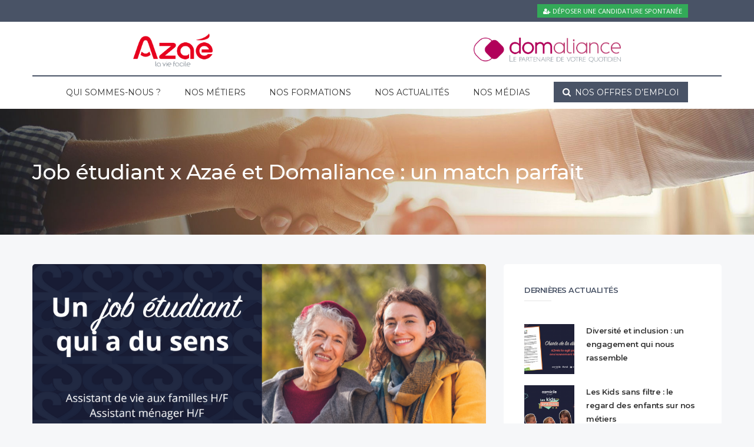

--- FILE ---
content_type: text/html; charset=UTF-8
request_url: https://www.rassemblons-nos-talents.com/job-etudiant-x-azae-et-domaliance-un-match-parfait/
body_size: 17336
content:
<!DOCTYPE html>
<html lang="fr-FR">

<head>
        <!-- SERVER SIDE -->
    <!-- Google Tag Manager -->
    <script>
    (function(w, d, s, l, i) {
        w[l] = w[l] || [];
        w[l].push({
            'gtm.start': new Date().getTime(),
            event: 'gtm.js'
        });
        var f = d.getElementsByTagName(s)[0],
            j = d.createElement(s),
            dl = l != 'dataLayer' ? '&l=' + l : '';
        j.async = true;
        j.src =
            'https://metrics.rassemblons-nos-talents.com/znmgza8su4nl975.js?id=' + i + dl;
        f.parentNode.insertBefore(j, f);
    })(window, document, 'script', 'dataLayer', 'GTM-WXNBXZS');
    </script>
    <!-- End Google Tag Manager -->
    <meta charset="UTF-8">
    <meta name="viewport" content="width=device-width, initial-scale=1.0, maximum-scale=1.0, user-scalable=0" />
    <link rel="profile" href="http://gmpg.org/xfn/11">
    <link rel="pingback" href="https://www.rassemblons-nos-talents.com/xmlrpc.php">
    <link rel="preconnect" href="https://fonts.googleapis.com">
    <link rel="preconnect" href="https://fonts.gstatic.com" crossorigin>
    

    				<script>document.documentElement.className = document.documentElement.className + ' yes-js js_active js'</script>
			
	<!-- This site is optimized with the Yoast SEO plugin v14.3 - https://yoast.com/wordpress/plugins/seo/ -->
	<title>Job étudiant x Azaé et Domaliance : un match parfait - Rassemblons nos talents</title><link rel="stylesheet" href="https://fonts.googleapis.com/css?family=Poppins%3Aital%2Cwght%400%2C100%3B0%2C200%3B0%2C300%3B0%2C400%3B0%2C500%3B0%2C600%3B0%2C700%3B0%2C800%3B0%2C900%3B1%2C100%3B1%2C200%3B1%2C300%3B1%2C400%3B1%2C500%3B1%2C600%3B1%2C700%3B1%2C800%3B1%2C900%7COpen%20Sans%3A300%2C400%2C600%2C700%2C800%20%7CMontserrat%3A300%2C400%2C500%2C600%2C700%2C800%2C900%7CPlayfair%20Display%3A400%2C400i%2C700%2C700i%2C900%2C900i&subset=latin%2Clatin-ext&display=swap" />
	<meta name="description" content="La rentrée approchant à grands pas, Azaé et Domaliance cherchent des étudiants pour intégrer leurs équipes." />
	<meta name="robots" content="index, follow" />
	<meta name="googlebot" content="index, follow, max-snippet:-1, max-image-preview:large, max-video-preview:-1" />
	<meta name="bingbot" content="index, follow, max-snippet:-1, max-image-preview:large, max-video-preview:-1" />
	<link rel="canonical" href="https://www.rassemblons-nos-talents.com/job-etudiant-x-azae-et-domaliance-un-match-parfait/" />
	<meta property="og:locale" content="fr_FR" />
	<meta property="og:type" content="article" />
	<meta property="og:title" content="Job étudiant x Azaé et Domaliance : un match parfait - Rassemblons nos talents" />
	<meta property="og:description" content="La rentrée approchant à grands pas, Azaé et Domaliance cherchent des étudiants pour intégrer leurs équipes." />
	<meta property="og:url" content="https://www.rassemblons-nos-talents.com/job-etudiant-x-azae-et-domaliance-un-match-parfait/" />
	<meta property="og:site_name" content="Rassemblons nos talents" />
	<meta property="article:published_time" content="2023-08-25T14:56:19+00:00" />
	<meta property="article:modified_time" content="2023-08-25T14:57:32+00:00" />
	<meta property="og:image" content="https://www.rassemblons-nos-talents.com/wp-content/uploads/2023/08/A2_visuel-job-etudiant.png" />
	<meta property="og:image:width" content="1000" />
	<meta property="og:image:height" content="563" />
	<meta name="twitter:card" content="summary_large_image" />
	<script type="application/ld+json" class="yoast-schema-graph">{"@context":"https://schema.org","@graph":[{"@type":"Organization","@id":"https://www.rassemblons-nos-talents.com/#organization","name":"Rassemblons Nos Talents","url":"https://www.rassemblons-nos-talents.com/","sameAs":["https://fr.linkedin.com/company/a2micile-europe"],"logo":{"@type":"ImageObject","@id":"https://www.rassemblons-nos-talents.com/#logo","inLanguage":"fr-FR","url":"https://www.rassemblons-nos-talents.com/wp-content/uploads/2018/12/rassemblons_nos_talents-fb.png","width":2202,"height":840,"caption":"Rassemblons Nos Talents"},"image":{"@id":"https://www.rassemblons-nos-talents.com/#logo"}},{"@type":"WebSite","@id":"https://www.rassemblons-nos-talents.com/#website","url":"https://www.rassemblons-nos-talents.com/","name":"Rassemblons nos talents","description":"Site de recrutement pour les services \u00e0 la personne","publisher":{"@id":"https://www.rassemblons-nos-talents.com/#organization"},"potentialAction":[{"@type":"SearchAction","target":"https://www.rassemblons-nos-talents.com/?s={search_term_string}","query-input":"required name=search_term_string"}],"inLanguage":"fr-FR"},{"@type":"ImageObject","@id":"https://www.rassemblons-nos-talents.com/job-etudiant-x-azae-et-domaliance-un-match-parfait/#primaryimage","inLanguage":"fr-FR","url":"https://www.rassemblons-nos-talents.com/wp-content/uploads/2023/08/A2_visuel-job-etudiant.png","width":1000,"height":563},{"@type":"WebPage","@id":"https://www.rassemblons-nos-talents.com/job-etudiant-x-azae-et-domaliance-un-match-parfait/#webpage","url":"https://www.rassemblons-nos-talents.com/job-etudiant-x-azae-et-domaliance-un-match-parfait/","name":"Job \u00e9tudiant x Aza\u00e9 et Domaliance : un match parfait - Rassemblons nos talents","isPartOf":{"@id":"https://www.rassemblons-nos-talents.com/#website"},"primaryImageOfPage":{"@id":"https://www.rassemblons-nos-talents.com/job-etudiant-x-azae-et-domaliance-un-match-parfait/#primaryimage"},"datePublished":"2023-08-25T14:56:19+00:00","dateModified":"2023-08-25T14:57:32+00:00","description":"La rentr\u00e9e approchant \u00e0 grands pas, Aza\u00e9 et Domaliance cherchent des \u00e9tudiants pour int\u00e9grer leurs \u00e9quipes.","breadcrumb":{"@id":"https://www.rassemblons-nos-talents.com/job-etudiant-x-azae-et-domaliance-un-match-parfait/#breadcrumb"},"inLanguage":"fr-FR","potentialAction":[{"@type":"ReadAction","target":["https://www.rassemblons-nos-talents.com/job-etudiant-x-azae-et-domaliance-un-match-parfait/"]}]},{"@type":"BreadcrumbList","@id":"https://www.rassemblons-nos-talents.com/job-etudiant-x-azae-et-domaliance-un-match-parfait/#breadcrumb","itemListElement":[{"@type":"ListItem","position":1,"item":{"@type":"WebPage","@id":"https://www.rassemblons-nos-talents.com/","url":"https://www.rassemblons-nos-talents.com/","name":"Accueil"}},{"@type":"ListItem","position":2,"item":{"@type":"WebPage","@id":"https://www.rassemblons-nos-talents.com/actualites/","url":"https://www.rassemblons-nos-talents.com/actualites/","name":"Actualit\u00e9s"}},{"@type":"ListItem","position":3,"item":{"@type":"WebPage","@id":"https://www.rassemblons-nos-talents.com/job-etudiant-x-azae-et-domaliance-un-match-parfait/","url":"https://www.rassemblons-nos-talents.com/job-etudiant-x-azae-et-domaliance-un-match-parfait/","name":"Job \u00e9tudiant x Aza\u00e9 et Domaliance : un match parfait"}}]},{"@type":"Article","@id":"https://www.rassemblons-nos-talents.com/job-etudiant-x-azae-et-domaliance-un-match-parfait/#article","isPartOf":{"@id":"https://www.rassemblons-nos-talents.com/job-etudiant-x-azae-et-domaliance-un-match-parfait/#webpage"},"author":{"@id":"https://www.rassemblons-nos-talents.com/#/schema/person/ee164f2e175f569cbe1b60373c982cf8"},"headline":"Job \u00e9tudiant x Aza\u00e9 et Domaliance : un match parfait","datePublished":"2023-08-25T14:56:19+00:00","dateModified":"2023-08-25T14:57:32+00:00","commentCount":0,"mainEntityOfPage":{"@id":"https://www.rassemblons-nos-talents.com/job-etudiant-x-azae-et-domaliance-un-match-parfait/#webpage"},"publisher":{"@id":"https://www.rassemblons-nos-talents.com/#organization"},"image":{"@id":"https://www.rassemblons-nos-talents.com/job-etudiant-x-azae-et-domaliance-un-match-parfait/#primaryimage"},"articleSection":"Recrutement","inLanguage":"fr-FR"},{"@type":["Person"],"@id":"https://www.rassemblons-nos-talents.com/#/schema/person/ee164f2e175f569cbe1b60373c982cf8","name":"Aza\u00e9","image":{"@type":"ImageObject","@id":"https://www.rassemblons-nos-talents.com/#personlogo","inLanguage":"fr-FR","url":"https://www.rassemblons-nos-talents.com/wp-content/uploads/2018/10/azae-employeur-150x150.png","caption":"Aza\u00e9"}}]}</script>
	<!-- / Yoast SEO plugin. -->


<link rel='dns-prefetch' href='//cdn.jsdelivr.net' />
<link rel='dns-prefetch' href='//www.google.com' />
<link rel='dns-prefetch' href='//fonts.googleapis.com' />
<link rel='stylesheet' id='vc_extensions_cqbundle_adminicon-css'  href='https://www.rassemblons-nos-talents.com/wp-content/plugins/vc-extensions-bundle/css/admin_icon.css?ver=5.4.13' type='text/css' media='all' />
<link rel='stylesheet' id='carousel-anything-css-css'  href='https://www.rassemblons-nos-talents.com/wp-content/plugins/carousel-anything-for-vc/carousel-anything/css/style.css?ver=1.12' type='text/css' media='all' />
<link rel='stylesheet' id='carousel-anything-owl-css'  href='https://www.rassemblons-nos-talents.com/wp-content/plugins/carousel-anything-for-vc/carousel-anything/css/owl.theme.default.css?ver=1.12' type='text/css' media='all' />
<link rel='stylesheet' id='carousel-anything-transitions-css'  href='https://www.rassemblons-nos-talents.com/wp-content/plugins/carousel-anything-for-vc/carousel-anything/css/owl.carousel.css?ver=1.12' type='text/css' media='all' />
<link rel='stylesheet' id='carousel-anything-animate-css'  href='https://www.rassemblons-nos-talents.com/wp-content/plugins/carousel-anything-for-vc/carousel-anything/css/animate.css?ver=1.12' type='text/css' media='all' />
<link rel='stylesheet' id='gcp-owl-carousel-css-css'  href='https://www.rassemblons-nos-talents.com/wp-content/plugins/carousel-anything-for-vc/carousel-anything/css/style.css?ver=1.12' type='text/css' media='all' />
<link rel='stylesheet' id='carousel-anything-single-post-css'  href='https://www.rassemblons-nos-talents.com/wp-content/plugins/carousel-anything-for-vc/carousel-anything/css/single-post.css?ver=1.12' type='text/css' media='all' />
<link rel='stylesheet' id='wp-block-library-css'  href='https://www.rassemblons-nos-talents.com/wp-includes/css/dist/block-library/style.min.css?ver=5.4.13' type='text/css' media='all' />
<link rel='stylesheet' id='cf7mls-css'  href='https://www.rassemblons-nos-talents.com/wp-content/plugins/cf7-multi-step/assets/frontend/css/cf7mls.css?ver=5.4.13' type='text/css' media='all' />
<link rel='stylesheet' id='contact-form-7-css'  href='https://www.rassemblons-nos-talents.com/wp-content/plugins/contact-form-7/includes/css/styles.css?ver=5.1.9' type='text/css' media='all' />
<link rel='stylesheet' id='iw-shortcodes-css'  href='https://www.rassemblons-nos-talents.com/wp-content/plugins/inwave-common/assets/css/iw-shortcodes.css?ver=1.0.0' type='text/css' media='all' />
<link rel='stylesheet' id='iw-shortcodes-rtl-css'  href='https://www.rassemblons-nos-talents.com/wp-content/plugins/inwave-common/assets/css/iw-shortcodes-rtl.css?ver=1.0.0' type='text/css' media='all' />
<link rel='stylesheet' id='iw_button-css'  href='https://www.rassemblons-nos-talents.com/wp-content/plugins/inwave-common/assets/css/iw-button.css?ver=3.4.0' type='text/css' media='all' />
<link rel='stylesheet' id='search-map-css-css'  href='https://www.rassemblons-nos-talents.com/wp-content/plugins/iwjob/assets/css/search-map.css?ver=5.4.13' type='text/css' media='all' />
<link rel='stylesheet' id='iw-filter-job-load-css'  href='https://www.rassemblons-nos-talents.com/wp-content/plugins/iwjob/assets/css/load.css?ver=5.4.13' type='text/css' media='all' />
<link rel='stylesheet' id='iwj-rating-style-css'  href='https://www.rassemblons-nos-talents.com/wp-content/plugins/iwjob/assets/css/star-rating.css?ver=5.4.13' type='text/css' media='all' />
<link rel='stylesheet' id='owl-carousel-css'  href='https://www.rassemblons-nos-talents.com/wp-content/plugins/iwjob/assets/owlcarousel/assets/owl.carousel.min.css?ver=2.3.4' type='text/css' media='all' />
<link rel='stylesheet' id='owl-theme-css'  href='https://www.rassemblons-nos-talents.com/wp-content/plugins/iwjob/assets/owlcarousel/assets/owl.theme.default.min.css?ver=2.3.4' type='text/css' media='all' />
<link rel='stylesheet' id='iwj-css'  href='https://www.rassemblons-nos-talents.com/wp-content/plugins/iwjob/assets/css/style.css?ver=5.4.13' type='text/css' media='all' />
<link rel='stylesheet' id='jpo-inscription-css-css'  href='https://www.rassemblons-nos-talents.com/wp-content/plugins/jpo-inscription/css/styles.css?ver=5.4.13' type='text/css' media='all' />
<link rel='stylesheet' id='rs-plugin-settings-css'  href='https://www.rassemblons-nos-talents.com/wp-content/plugins/revslider/public/assets/css/settings.css?ver=5.4.8' type='text/css' media='all' />
<style id='rs-plugin-settings-inline-css' type='text/css'>
#rs-demo-id {}
</style>
<style id='woocommerce-inline-inline-css' type='text/css'>
.woocommerce form .form-row .required { visibility: visible; }
</style>
<link rel='stylesheet' id='bootstrap-css'  href='https://www.rassemblons-nos-talents.com/wp-content/themes/injob/assets/css/bootstrap.min.css?ver=1.0.0' type='text/css' media='all' />
<link rel='stylesheet' id='font-awesome-css'  href='https://www.rassemblons-nos-talents.com/wp-content/themes/injob/assets/fonts/font-awesome/css/font-awesome.min.css?ver=5.4.13' type='text/css' media='all' />
<style id='font-awesome-inline-css' type='text/css'>
[data-font="FontAwesome"]:before {font-family: 'FontAwesome' !important;content: attr(data-icon) !important;speak: none !important;font-weight: normal !important;font-variant: normal !important;text-transform: none !important;line-height: 1 !important;font-style: normal !important;-webkit-font-smoothing: antialiased !important;-moz-osx-font-smoothing: grayscale !important;}
</style>
<link rel='stylesheet' id='font-ionicons-css'  href='https://www.rassemblons-nos-talents.com/wp-content/themes/injob/assets/fonts/ionicons/ionicons.min.css?ver=1.0.0' type='text/css' media='all' />
<link rel='stylesheet' id='font-iwj-css'  href='https://www.rassemblons-nos-talents.com/wp-content/themes/injob/assets/fonts/iwj/css/fontello.css?ver=1.0.0' type='text/css' media='all' />
<link rel='stylesheet' id='font-icomoon-css'  href='https://www.rassemblons-nos-talents.com/wp-content/themes/injob/assets/fonts/icomoon/style.css?ver=1.0.0' type='text/css' media='all' />

<link rel='stylesheet' id='select2-css'  href='https://www.rassemblons-nos-talents.com/wp-content/plugins/woocommerce/assets/css/select2.css?ver=3.5.1' type='text/css' media='all' />
<link rel='stylesheet' id='owl-transitions-css'  href='https://www.rassemblons-nos-talents.com/wp-content/themes/injob/assets/css/owl.transitions.css?ver=1.0.0' type='text/css' media='all' />
<link rel='stylesheet' id='injob-parent-style-css'  href='https://www.rassemblons-nos-talents.com/wp-content/themes/injob/style.css?ver=5.4.13' type='text/css' media='all' />
<link rel='stylesheet' id='injob-style-css'  href='https://www.rassemblons-nos-talents.com/wp-content/themes/injob-child/style.css?ver=5.4.13' type='text/css' media='all' />
<style id='injob-style-inline-css' type='text/css'>
body .wrapper{background-color:#f6f7f9!important}.page-heading{background-image:url(https://www.rassemblons-nos-talents.com/wp-content/uploads/2018/10/header_rassemblonsnostalents.jpg)!important;}.page-heading .container-inner{padding-top:80px}.page-heading .container-inner{padding-bottom:80px}
</style>
<link rel='stylesheet' id='injob-primary-color-css'  href='https://www.rassemblons-nos-talents.com/wp-content/uploads/injob/color.css?ver=1.0.0' type='text/css' media='all' />
<link rel='stylesheet' id='injob-customize-css'  href='https://www.rassemblons-nos-talents.com/wp-content/uploads/injob/customize.css?ver=1.0.0' type='text/css' media='all' />
<link rel='stylesheet' id='cf7cf-style-css'  href='https://www.rassemblons-nos-talents.com/wp-content/plugins/cf7-conditional-fields/style.css?ver=1.8.7' type='text/css' media='all' />
<script type='text/javascript' src='https://www.rassemblons-nos-talents.com/wp-includes/js/jquery/jquery.js?ver=1.12.4-wp'></script>
<script type='text/javascript' src='https://www.rassemblons-nos-talents.com/wp-includes/js/jquery/jquery-migrate.min.js?ver=1.4.1'></script>
<script type='text/javascript' src='//cdn.jsdelivr.net/npm/slick-carousel@1.8.1/slick/slick.min.js?ver=5.4.13'></script>
<script type='text/javascript' src='https://www.rassemblons-nos-talents.com/wp-content/themes/injob-child/custom.js?ver=5.4.13'></script>
<script type='text/javascript' src='https://www.rassemblons-nos-talents.com/wp-content/plugins/carousel-anything-for-vc/carousel-anything/js/min/owl.carousel2-min.js?ver=1.3.3'></script>
<script type='text/javascript' src='https://www.rassemblons-nos-talents.com/wp-content/plugins/carousel-anything-for-vc/carousel-anything/js/min/script-min.js?ver=1.12'></script>
<script type='text/javascript' src='https://www.rassemblons-nos-talents.com/wp-content/plugins/jpo-inscription/js/script.js?ver=5.4.13'></script>
<script type='text/javascript' src='https://www.rassemblons-nos-talents.com/wp-content/plugins/revslider/public/assets/js/jquery.themepunch.tools.min.js?ver=5.4.8'></script>
<script type='text/javascript' src='https://www.rassemblons-nos-talents.com/wp-content/plugins/revslider/public/assets/js/jquery.themepunch.revolution.min.js?ver=5.4.8'></script>
<link rel='https://api.w.org/' href='https://www.rassemblons-nos-talents.com/wp-json/' />
<link rel="EditURI" type="application/rsd+xml" title="RSD" href="https://www.rassemblons-nos-talents.com/xmlrpc.php?rsd" />
<link rel="wlwmanifest" type="application/wlwmanifest+xml" href="https://www.rassemblons-nos-talents.com/wp-includes/wlwmanifest.xml" /> 
<meta name="generator" content="WordPress 5.4.13" />
<meta name="generator" content="WooCommerce 3.5.1" />
<link rel='shortlink' href='https://www.rassemblons-nos-talents.com/?p=128625' />
	<noscript><style>.woocommerce-product-gallery{ opacity: 1 !important; }</style></noscript>
	<meta name="generator" content="Powered by WPBakery Page Builder - drag and drop page builder for WordPress."/>
<meta name="generator" content="Powered by Slider Revolution 5.4.8 - responsive, Mobile-Friendly Slider Plugin for WordPress with comfortable drag and drop interface." />
<link rel="icon" href="https://www.rassemblons-nos-talents.com/wp-content/uploads/2018/11/cropped-favicon-1-1-32x32.png" sizes="32x32" />
<link rel="icon" href="https://www.rassemblons-nos-talents.com/wp-content/uploads/2018/11/cropped-favicon-1-1-192x192.png" sizes="192x192" />
<link rel="apple-touch-icon" href="https://www.rassemblons-nos-talents.com/wp-content/uploads/2018/11/cropped-favicon-1-1-180x180.png" />
<meta name="msapplication-TileImage" content="https://www.rassemblons-nos-talents.com/wp-content/uploads/2018/11/cropped-favicon-1-1-270x270.png" />
<script type="text/javascript">function setREVStartSize(e){									
						try{ e.c=jQuery(e.c);var i=jQuery(window).width(),t=9999,r=0,n=0,l=0,f=0,s=0,h=0;
							if(e.responsiveLevels&&(jQuery.each(e.responsiveLevels,function(e,f){f>i&&(t=r=f,l=e),i>f&&f>r&&(r=f,n=e)}),t>r&&(l=n)),f=e.gridheight[l]||e.gridheight[0]||e.gridheight,s=e.gridwidth[l]||e.gridwidth[0]||e.gridwidth,h=i/s,h=h>1?1:h,f=Math.round(h*f),"fullscreen"==e.sliderLayout){var u=(e.c.width(),jQuery(window).height());if(void 0!=e.fullScreenOffsetContainer){var c=e.fullScreenOffsetContainer.split(",");if (c) jQuery.each(c,function(e,i){u=jQuery(i).length>0?u-jQuery(i).outerHeight(!0):u}),e.fullScreenOffset.split("%").length>1&&void 0!=e.fullScreenOffset&&e.fullScreenOffset.length>0?u-=jQuery(window).height()*parseInt(e.fullScreenOffset,0)/100:void 0!=e.fullScreenOffset&&e.fullScreenOffset.length>0&&(u-=parseInt(e.fullScreenOffset,0))}f=u}else void 0!=e.minHeight&&f<e.minHeight&&(f=e.minHeight);e.c.closest(".rev_slider_wrapper").css({height:f})					
						}catch(d){console.log("Failure at Presize of Slider:"+d)}						
					};</script>
		<style type="text/css" id="wp-custom-css">
			@media screen and (min-width: 992px) {
	.iw_search_map_2 {
    visibility: hidden;
}

.spinner{
    visibility: visible;
		z-index: 90000 !important;
		position: fixed !important;
		left: 50% !important;
 		top: 50% !important;
	  width: 100% !important;
    height: 100% !important;
	margin-left: 21.66666667%;
}
}
	@media screen and (max-height:779px){
			.page-search-map>.row>.iwj-search-left-side{
		width:100%;
	}
	.content-search, #spontanne-search, .section-result, #spontanne-search2{
        max-width: 1024px;
        margin: auto;
   }
		#spontanne-search .job-item .job-title a{
		font-size:12px;
	}
}
@media screen and (min-height:780px) and (max-height:830px){
		#spontanne-search .job-item .info-company{
		display:none;
	}
}
@media screen and (max-width:1200px){
	#spontanne-search .job-item .job-info{
		margin-left:65px;
	}
	#spontanne-search .job-item .job-title a{
		font-size:12px;
	}
	#spontanne-search.iwj-jobs .job-item{
		padding:15px 20px;
		margin-bottom:0;
	}
}
@media screen and (min-width: 992px) and (min-height: 780px){
	.content-search {
    position: fixed;
    left: 0;
    width: 39.667%;
		padding: 60px 30px 60px 30px;
		margin-bottom: 25px;
		border-radius: 5px;
		margin-left: 30px;
		z-index:900;
}
		#spontanne-search {
    position: fixed;
    left: 0;
		bottom:0;
    width: 39.667%;
		margin-bottom: 25px;
		border-radius: 5px;
		margin-left: 30px;
		z-index:900;
}
	
#spontanne-search .job-info .job-title {
    width: 70%;
}
	
	#spontanne-search2 .job-info .job-title {
    width: 80% !important;
}
}
@media screen and (max-width:1024px){
	#spontanne-search .job-info .job-title{
		width:100%!important;
	}
}
@media screen and (min-width:991px) and (max-width:1024px){
		#spontanne-search .job-info .info-company{
		display:none;
	}
}
@media screen and (max-width: 992px) {
	.iw_search_map_2 {
    visibility: hidden;
}

.spinner{
    visibility: visible;
		z-index: 90000 !important;
		position: fixed !important;
		left: 50% !important;
 		top: 50% !important;
	  width: 100% !important;
    height: 100% !important;
}
	}

.iw-posts-2.style2 .post-content .post-author {
    display: none;
}

.iw-star-rating {
    display: none;
}

.iw-testimonial-item.style4 .testi-content {
    color: #4a4a4a;
    font-size: 18px;
    font-weight: 300;
    line-height: 30px;
    position: relative;
}

.iw-testimonial-item.style4 {
    text-align: center;
    margin-bottom: 0px;
}

#pictoconcept .vc_icon_element.vc_icon_element-outer .vc_icon_element-inner.vc_icon_element-size-lg .vc_icon_element-icon {
    font-size: 50px;
}

.off-canvas-menu .canvas-menu li.current-menu-parent > a {
    color: rgba(255,255,255, 0.7);
}

.off-canvas-menu .canvas-menu li.current-menu-item > a {
    color: rgba(255,255,255, 0.7);
}

.description-page p {
    margin-top: 15px;
}

.description-page p:last-child {
    margin-bottom: 15px;
}

.iw-testimonial-item.style5 .testi-client-position {
    color: #495366 !important;
}

.iw-testimonial-item.style5 .testi-client-name {
    color: #495366 !important;
}

.iw-testimonial-item.style3 .testi-client-position {
    color: #fff !important;
}

.iw-footer-middle .row .col-lg-4:nth-child(2){
	display: flex;
	flex-wrap: wrap;
	gap: 10px;
}

.iw-footer-middle .row .col-lg-4:nth-child(2) .widget{
	margin-bottom: 10px;
}

.iw-footer-middle .row .col-lg-4:nth-child(2) .nav_menu-6{
	width: 100%;
}

@media screen and (max-width: 1200px){
	.iw-footer-middle .row {
	margin-left: 60px;
	}
}

@media screen and (max-width: 992px){
	.iw-footer-middle .row {
	margin-left: 100px;
	}
}

@media screen and (max-width: 768px){
	.iw-footer-middle .row {
	margin-left: inherit;
	}
}		</style>
		<noscript><style> .wpb_animate_when_almost_visible { opacity: 1; }</style></noscript><noscript><style id="rocket-lazyload-nojs-css">.rll-youtube-player, [data-lazy-src]{display:none !important;}</style></noscript>    <!-- TikTok Tag -->
    <script>
    ! function(w, d, t) {
        w.TiktokAnalyticsObject = t;
        var ttq = w[t] = w[t] || [];
        ttq.methods = ["page", "track", "identify", "instances", "debug", "on", "off", "once", "ready", "alias",
            "group", "enableCookie", "disableCookie"
        ], ttq.setAndDefer = function(t, e) {
            t[e] = function() {
                t.push([e].concat(Array.prototype.slice.call(arguments, 0)))
            }
        };
        for (var i = 0; i < ttq.methods.length; i++) ttq.setAndDefer(ttq, ttq.methods[i]);
        ttq.instance = function(t) {
            for (var e = ttq._i[t] || [], n = 0; n < ttq.methods.length; n++) ttq.setAndDefer(e, ttq.methods[n]);
            return e
        }, ttq.load = function(e, n) {
            var i = "https://analytics.tiktok.com/i18n/pixel/events.js";
            ttq._i = ttq._i || {}, ttq._i[e] = [], ttq._i[e]._u = i, ttq._t = ttq._t || {}, ttq._t[e] = +new Date,
                ttq._o = ttq._o || {}, ttq._o[e] = n || {};
            n = document.createElement("script");
            n.type = "text/javascript", n.async = !0, n.src = i + "?sdkid=" + e + "&lib=" + t;
            e = document.getElementsByTagName("script")[0];
            e.parentNode.insertBefore(n, e)
        };

        ttq.load('C7PRG8ASLUCTJ7BSCSC0');
        ttq.page();
    }(window, document, 'ttq');
    </script>
    <!-- End TikTok Tag -->

    <script type="application/ld+json">{"@context":"http:\/\/schema.org\/","@type":"NewsArticle","mainEntityOfPage":{"@type":"WebPage","@id":"https:\/\/www.rassemblons-nos-talents.com\/job-etudiant-x-azae-et-domaliance-un-match-parfait\/"},"headline":"Job \u00e9tudiant x Aza\u00e9 et Domaliance : un match parfait","image":[""],"datePublished":"2023-08-25 16:56:19","dateModified":"2023-08-25 16:57:32","author":{"@type":"Person","name":"Aza\u00e9","url":""},"publisher":{"@type":"Organization","name":"Aza\u00e9","logo":{"@type":"ImageObject","url":false}}}</script>    <meta name="google-site-verification" content="kiDuE3ACw5FGhEP-ajLEu49zjX37r1aH38klxibenMM" />
    <link rel="stylesheet" type="text/css" href="//cdn.jsdelivr.net/npm/slick-carousel@1.8.1/slick/slick.css" />
</head>

<body id="page-top" class="post-template-default single single-post postid-128625 single-format-standard woocommerce-no-js safari iphone osx wpb-js-composer js-comp-ver-6.2.0 vc_responsive">
    <!-- SERVER SIDE - Google Tag Manager (noscript) -->
    <noscript><iframe src="https://metrics.rassemblons-nos-talents.com/ns.html?id=GTM-WXNBXZS" height="0" width="0"
            style="display:none;visibility:hidden"></iframe></noscript>
    <!-- End Google Tag Manager (noscript) -->
    <nav class="off-canvas-menu off-canvas-menu-scroll">
    <h2 class="canvas-menu-title">Menu principal <span class="text-right"><a href="#" id="off-canvas-close"><i class="fa fa-times"></i></a></span></h2>
    <ul id="menu-menu-principal" class="canvas-menu"><li id="menu-item-5622" class="menu-item menu-item-type-post_type menu-item-object-page menu-item-has-children menu-item-5622"><a href="https://www.rassemblons-nos-talents.com/presentation/">Qui sommes-nous ?</a>
<ul class="sub-menu">
	<li id="menu-item-5482" class="menu-item menu-item-type-post_type menu-item-object-page menu-item-5482"><a href="https://www.rassemblons-nos-talents.com/presentation/marques/">Nos marques</a></li>
	<li id="menu-item-5639" class="menu-item menu-item-type-post_type menu-item-object-page menu-item-5639"><a href="https://www.rassemblons-nos-talents.com/presentation/concept/">Notre philosophie RH</a></li>
	<li id="menu-item-6964" class="menu-item menu-item-type-post_type menu-item-object-page menu-item-6964"><a href="https://www.rassemblons-nos-talents.com/presentation/demarche-qualite/">Notre démarche qualité</a></li>
	<li id="menu-item-6965" class="menu-item menu-item-type-post_type menu-item-object-page menu-item-6965"><a href="https://www.rassemblons-nos-talents.com/presentation/valeurs/">Nos valeurs</a></li>
</ul>
</li>
<li id="menu-item-5609" class="menu-item menu-item-type-post_type menu-item-object-page menu-item-has-children menu-item-5609"><a href="https://www.rassemblons-nos-talents.com/metiers/">Nos métiers</a>
<ul class="sub-menu">
	<li id="menu-item-5738" class="menu-item menu-item-type-post_type menu-item-object-page menu-item-has-children menu-item-5738"><a href="https://www.rassemblons-nos-talents.com/metiers/domicile/">Équipe à domicile</a>
	<ul class="sub-menu">
		<li id="menu-item-5344" class="menu-item menu-item-type-post_type menu-item-object-page menu-item-5344"><a href="https://www.rassemblons-nos-talents.com/metiers/domicile/aide-menagere/">Aide ménager-ère</a></li>
		<li id="menu-item-5727" class="menu-item menu-item-type-post_type menu-item-object-page menu-item-5727"><a href="https://www.rassemblons-nos-talents.com/metiers/domicile/garde-enfants/">Garde d’enfants</a></li>
		<li id="menu-item-5728" class="menu-item menu-item-type-post_type menu-item-object-page menu-item-5728"><a href="https://www.rassemblons-nos-talents.com/metiers/domicile/auxiliaire-de-vie/">Auxiliaire de vie</a></li>
		<li id="menu-item-5726" class="menu-item menu-item-type-post_type menu-item-object-page menu-item-5726"><a href="https://www.rassemblons-nos-talents.com/metiers/domicile/jardinier/">Jardinier-ère</a></li>
	</ul>
</li>
	<li id="menu-item-5741" class="menu-item menu-item-type-post_type menu-item-object-page menu-item-has-children menu-item-5741"><a href="https://www.rassemblons-nos-talents.com/metiers/agence/">Équipe en agence</a>
	<ul class="sub-menu">
		<li id="menu-item-5744" class="menu-item menu-item-type-post_type menu-item-object-page menu-item-5744"><a href="https://www.rassemblons-nos-talents.com/metiers/agence/responsable/">Responsable d&rsquo;agence</a></li>
		<li id="menu-item-5742" class="menu-item menu-item-type-post_type menu-item-object-page menu-item-5742"><a href="https://www.rassemblons-nos-talents.com/metiers/agence/assistant/">Assistant-e d’agence</a></li>
		<li id="menu-item-5743" class="menu-item menu-item-type-post_type menu-item-object-page menu-item-5743"><a href="https://www.rassemblons-nos-talents.com/metiers/agence/responsable-secteur/">Responsable de secteur</a></li>
	</ul>
</li>
	<li id="menu-item-5740" class="menu-item menu-item-type-post_type menu-item-object-page menu-item-5740"><a href="https://www.rassemblons-nos-talents.com/metiers/siege/">Postes au siège</a></li>
	<li id="menu-item-133661" class="menu-item menu-item-type-post_type menu-item-object-page menu-item-133661"><a href="https://www.rassemblons-nos-talents.com/metiers/gerant/">Devenir gérant d&rsquo;une agence</a></li>
</ul>
</li>
<li id="menu-item-32376" class="menu-item menu-item-type-custom menu-item-object-custom menu-item-has-children menu-item-32376"><a>Nos formations</a>
<ul class="sub-menu">
	<li id="menu-item-5450" class="menu-item menu-item-type-post_type menu-item-object-page menu-item-5450"><a href="https://www.rassemblons-nos-talents.com/formations/">Formations internes</a></li>
	<li id="menu-item-30209" class="menu-item menu-item-type-post_type menu-item-object-page menu-item-30209"><a href="https://www.rassemblons-nos-talents.com/apprentissage/">L&rsquo;apprentissage</a></li>
</ul>
</li>
<li id="menu-item-61937" class="menu-item menu-item-type-post_type menu-item-object-page current_page_parent menu-item-61937"><a href="https://www.rassemblons-nos-talents.com/actualites/">Nos actualités</a></li>
<li id="menu-item-133540" class="menu-item menu-item-type-custom menu-item-object-custom menu-item-has-children menu-item-133540"><a href="#">Nos médias</a>
<ul class="sub-menu">
	<li id="menu-item-40408" class="menu-item menu-item-type-post_type menu-item-object-page menu-item-40408"><a href="https://www.rassemblons-nos-talents.com/galerie-video/">Vidéos</a></li>
	<li id="menu-item-133542" class="menu-item menu-item-type-post_type menu-item-object-page menu-item-133542"><a href="https://www.rassemblons-nos-talents.com/podcasts/">Podcasts</a></li>
</ul>
</li>
<li id="menu-item-133201" class="menu-item menu-item-type-custom menu-item-object-custom menu-item-133201"><a href="https://emploi.rassemblons-nos-talents.com/offers"><span class="emploism"><i aria-hidden="true" class="fa fa-search" style="margin-right: 3px;font-size: 15px;"></i> Nos offres d&#8217;emploi</span></a></li>
</ul></nav>

    
    <div class="wrapper">
        <div class="iw-overlay"></div>
        <div class="iw-header-version3 iw-header-version6 ">
    <div class="header header-default header-style-default v3 v6 header-sticky no-header-sticky-mobile ">
        <div class="iw-top-bar-wrapper">
            <div class="container">
                <div class="row">
                    <div class="col-md-8 col-sm-7 col-xs-9">
                        <div class="top-bar-left">
                                                        <div class="contact"><? php // echo( Inwave_Helper::getThemeOption( 'header-contact' ) ); 
                                                    ?>
                            </div>
                                                    </div>
                    </div>
                    <div class="col-md-4 col-sm-5 col-xs-3">
                        <div class="top-bar-right">
                            <span class="register-login only-login"><a class="login active" href="https://emploi.rassemblons-nos-talents.com/offers/0/candidature_spontanee/post/mode/adresse"><i class="fa fa-user-plus" aria-hidden="true"></i> Déposer une candidature
                                    spontanée</a></span>
                            
                                                                                                            </div>
                    </div>
                </div>
            </div>
        </div>
        <div class="navbar navbar-default iw-header">
            <div class="header-logos">
                <div class="container">
                    <span class="iw-logo logo1 float-left">
                        <a href="https://www.rassemblons-nos-talents.com" title="Rassemblons nos talents">
                            <img class="main-logo" src="https://www.rassemblons-nos-talents.com/wp-content/uploads/2018/08/logo_azae.png" alt="Rassemblons nos talents">
                            <img class="sticky-logo" src="https://www.rassemblons-nos-talents.com/wp-content/uploads/2018/08/logo_azae.png" alt="Rassemblons nos talents">
                            <img class="logo-mobile" src="https://www.rassemblons-nos-talents.com/wp-content/uploads/2018/08/logo_azae.png" alt="Rassemblons nos talents">
                        </a>
                    </span>
                    <span class="iw-logo logo3 float-right">
                        <a href="https://www.rassemblons-nos-talents.com" title="Rassemblons nos talents">
                            <img class="main-logo" src="https://www.rassemblons-nos-talents.com/wp-content/uploads/2019/04/logo_domaliance_baseline.png" alt="Rassemblons nos talents">
                            <img class="sticky-logo" src="https://www.rassemblons-nos-talents.com/wp-content/uploads/2019/04/logo_domaliance_baseline.png" alt="Rassemblons nos talents">
                            <img class="logo-mobile" src="https://www.rassemblons-nos-talents.com/wp-content/uploads/2019/04/logo_domaliance_baseline.png" alt="Rassemblons nos talents">
                        </a>
                    </span>
                    <!-- <span class="iw-logo logo2 float-center">
                        <a href="https://www.rassemblons-nos-talents.com"
                            title="Rassemblons nos talents">
                            <img class="main-logo" src="https://www.rassemblons-nos-talents.com/wp-content/uploads/2018/10/logo_rassemblons_nos_talents.png"
                                alt="Rassemblons nos talents">
                            <img class="sticky-logo" src="https://www.rassemblons-nos-talents.com/wp-content/uploads/2018/10/logo_rassemblons_nos_talents.png"
                                alt="Rassemblons nos talents">
                            <img class="logo-mobile" src="https://www.rassemblons-nos-talents.com/wp-content/uploads/2018/10/logo_rassemblons_nos_talents.png"
                                alt="Rassemblons nos talents">
                        </a>
                    </span> -->
                </div>
            </div>
            <div class="container">
                <div class="navbar-default-inner">


                    <div class="header-btn-action">

                        
                        <div class="btn-action-wrap">
                            <span class="off-canvas-btn">
                                <i class="fa fa-bars"></i>
                            </span>
                                                                                                                                        </div>

                    </div>
                    <div class="iw-menu-header-default">
                        <nav class="main-menu iw-menu-main nav-collapse">
                            <!--Menu desktop-->
<div class="iw-main-menu"><ul id="menu-menu-principal-1" class="iw-nav-menu  nav-menu nav navbar-nav"><li class="menu-item menu-item-type-post_type menu-item-object-page menu-item-has-children menu-item-5622"><a class="external-link" href="https://www.rassemblons-nos-talents.com/presentation/">Qui sommes-nous ?</a><ul class="sub-menu child-nav dropdown-nav">	<li class="menu-item menu-item-type-post_type menu-item-object-page menu-item-5482"><a class="external-link" href="https://www.rassemblons-nos-talents.com/presentation/marques/">Nos marques</a></li>
	<li class="menu-item menu-item-type-post_type menu-item-object-page menu-item-5639"><a class="external-link" href="https://www.rassemblons-nos-talents.com/presentation/concept/">Notre philosophie RH</a></li>
	<li class="menu-item menu-item-type-post_type menu-item-object-page menu-item-6964"><a class="external-link" href="https://www.rassemblons-nos-talents.com/presentation/demarche-qualite/">Notre démarche qualité</a></li>
	<li class="menu-item menu-item-type-post_type menu-item-object-page menu-item-6965"><a class="external-link" href="https://www.rassemblons-nos-talents.com/presentation/valeurs/">Nos valeurs</a></li>
</ul></li>
<li class="menu-item menu-item-type-post_type menu-item-object-page menu-item-has-children menu-item-5609"><a class="external-link" href="https://www.rassemblons-nos-talents.com/metiers/">Nos métiers</a><ul class="sub-menu child-nav dropdown-nav">	<li class="menu-item menu-item-type-post_type menu-item-object-page menu-item-has-children menu-item-5738"><a class="external-link" href="https://www.rassemblons-nos-talents.com/metiers/domicile/">Équipe à domicile</a><ul class="sub-menu child-nav dropdown-nav">		<li class="menu-item menu-item-type-post_type menu-item-object-page menu-item-5344"><a class="external-link" href="https://www.rassemblons-nos-talents.com/metiers/domicile/aide-menagere/">Aide ménager-ère</a></li>
		<li class="menu-item menu-item-type-post_type menu-item-object-page menu-item-5727"><a class="external-link" href="https://www.rassemblons-nos-talents.com/metiers/domicile/garde-enfants/">Garde d’enfants</a></li>
		<li class="menu-item menu-item-type-post_type menu-item-object-page menu-item-5728"><a class="external-link" href="https://www.rassemblons-nos-talents.com/metiers/domicile/auxiliaire-de-vie/">Auxiliaire de vie</a></li>
		<li class="menu-item menu-item-type-post_type menu-item-object-page menu-item-5726"><a class="external-link" href="https://www.rassemblons-nos-talents.com/metiers/domicile/jardinier/">Jardinier-ère</a></li>
</ul></li>
	<li class="menu-item menu-item-type-post_type menu-item-object-page menu-item-has-children menu-item-5741"><a class="external-link" href="https://www.rassemblons-nos-talents.com/metiers/agence/">Équipe en agence</a><ul class="sub-menu child-nav dropdown-nav">		<li class="menu-item menu-item-type-post_type menu-item-object-page menu-item-5744"><a class="external-link" href="https://www.rassemblons-nos-talents.com/metiers/agence/responsable/">Responsable d&rsquo;agence</a></li>
		<li class="menu-item menu-item-type-post_type menu-item-object-page menu-item-5742"><a class="external-link" href="https://www.rassemblons-nos-talents.com/metiers/agence/assistant/">Assistant-e d’agence</a></li>
		<li class="menu-item menu-item-type-post_type menu-item-object-page menu-item-5743"><a class="external-link" href="https://www.rassemblons-nos-talents.com/metiers/agence/responsable-secteur/">Responsable de secteur</a></li>
</ul></li>
	<li class="menu-item menu-item-type-post_type menu-item-object-page menu-item-5740"><a class="external-link" href="https://www.rassemblons-nos-talents.com/metiers/siege/">Postes au siège</a></li>
	<li class="menu-item menu-item-type-post_type menu-item-object-page menu-item-133661"><a class="external-link" href="https://www.rassemblons-nos-talents.com/metiers/gerant/">Devenir gérant d&rsquo;une agence</a></li>
</ul></li>
<li class="menu-item menu-item-type-custom menu-item-object-custom menu-item-has-children menu-item-32376"><a class="external-link">Nos formations</a><ul class="sub-menu child-nav dropdown-nav">	<li class="menu-item menu-item-type-post_type menu-item-object-page menu-item-5450"><a class="external-link" href="https://www.rassemblons-nos-talents.com/formations/">Formations internes</a></li>
	<li class="menu-item menu-item-type-post_type menu-item-object-page menu-item-30209"><a class="external-link" href="https://www.rassemblons-nos-talents.com/apprentissage/">L&rsquo;apprentissage</a></li>
</ul></li>
<li class="menu-item menu-item-type-post_type menu-item-object-page current_page_parent menu-item-61937"><a class="external-link" href="https://www.rassemblons-nos-talents.com/actualites/">Nos actualités</a></li>
<li class="menu-item menu-item-type-custom menu-item-object-custom menu-item-has-children menu-item-133540"><a class="not-external-link" href="#">Nos médias</a><ul class="sub-menu child-nav dropdown-nav">	<li class="menu-item menu-item-type-post_type menu-item-object-page menu-item-40408"><a class="external-link" href="https://www.rassemblons-nos-talents.com/galerie-video/">Vidéos</a></li>
	<li class="menu-item menu-item-type-post_type menu-item-object-page menu-item-133542"><a class="external-link" href="https://www.rassemblons-nos-talents.com/podcasts/">Podcasts</a></li>
</ul></li>
<li class="menu-item menu-item-type-custom menu-item-object-custom menu-item-133201"><a class="external-link" href="https://emploi.rassemblons-nos-talents.com/offers"><span class="emploism"><i aria-hidden="true" class="fa fa-search" style="margin-right: 3px;font-size: 15px;"></i> Nos offres d&#8217;emploi</span></a></li>
</ul></div>                        </nav>
                                            </div>
                </div>
            </div>
        </div>
            </div>
</div>
<!--End Header-->                
            <div class="page-heading default">
            <div class="container-inner">
                                    <div class="breadcrumbs-top" ><div class="breadcrumbs-wrap">
    <div class="container">
        <ul class="breadcrumbs"><li><a href="https://www.rassemblons-nos-talents.com/">Accueil   </a>&nbsp;<i class="fa fa-angle-right" aria-hidden="true"></i>&nbsp;&nbsp;</li><li><a href="https://www.rassemblons-nos-talents.com/actualites/">Actualités</a>&nbsp;<i class="fa fa-angle-right" aria-hidden="true"></i>&nbsp;&nbsp;</li><li class="current">Job étudiant x Azaé et Domaliance : un match parfait</li></ul>    </div>
</div>
</div>
                                <div class="container">
                    <div class="page-title">
                        <div class="iw-heading-title">
                            <h1>
        Job étudiant x Azaé et Domaliance : un match parfait                            </h1>

                        </div>
                    </div>
                </div>
            </div>

        </div>
        <div class="page-content">
        <div class="main-content">
            <div class="container">
                <div class="row">
                    <div class="col-sm-12 col-xs-12 col-lg-8 col-md-8 blog-content single-content">
                                                    <article id="post-128625" class="post-128625 post type-post status-publish format-standard has-post-thumbnail hentry category-recrutement" itemprop="blogPost" itemscope="itemscope" itemtype="http://schema.org/BlogPosting">
    <div class="post-item fit-video">
        <div class="post-content">
            <h2 class="post-title entry-title" itemprop="name" style="display: none;">
                <span itemprop="headline" content="Job étudiant x Azaé et Domaliance : un match parfait"></span>
            </h3>
            <img itemprop="image" src="https://www.rassemblons-nos-talents.com/wp-content/uploads/2023/08/A2_visuel-job-etudiant.png" alt="" style="display: none;">
                            <div class="featured-image">
                    <img width="1000" height="563" src="https://www.rassemblons-nos-talents.com/wp-content/uploads/2023/08/A2_visuel-job-etudiant.png" class="attachment-post-thumbnail size-post-thumbnail wp-post-image" alt="" srcset="https://www.rassemblons-nos-talents.com/wp-content/uploads/2023/08/A2_visuel-job-etudiant.png 1000w, https://www.rassemblons-nos-talents.com/wp-content/uploads/2023/08/A2_visuel-job-etudiant-300x169.png 300w, https://www.rassemblons-nos-talents.com/wp-content/uploads/2023/08/A2_visuel-job-etudiant-768x432.png 768w, https://www.rassemblons-nos-talents.com/wp-content/uploads/2023/08/A2_visuel-job-etudiant-600x338.png 600w" sizes="(max-width: 1000px) 100vw, 1000px" />                </div>
                        <div class="post-main-content">
                                <div class="post-meta">
                    <ul>
                                                <li><i class="ion-android-folder-open"></i> <a href="https://www.rassemblons-nos-talents.com/recrutement/" rel="category tag">Recrutement</a></li>
                                                                        <li><i class="ion-android-calendar"></i> 25 août 2023                            <span itemprop="dateModified" content="2023-08-25T16:56:19+02:00"></span>
                            <span itemprop="datePublished" content="2023-08-25T16:56:19+02:00"> </span>
                        </li>
                                            </ul>
                                    </div>
                                <div class="post-content-desc" itemprop="mainEntityOfPage" itemscope itemtype="http://schema.org/WebPage">
                    <div class="post-text">
                        
<p><strong>La rentrée approchant à grands pas, Azaé et Domaliance cherchent des étudiants pour intégrer leurs équipes.</strong></p>



<p>Azaé et Domaliance représentent à eux deux plus de 240 agences de services à la personne implantées en France. Notre objectif ? Faciliter la vie de nos clients en les accompagnant dans leur quotidien : ménage, repassage, aide aux personnes dépendantes et garde d’enfants.</p>



<p>Nous proposons des <strong>contrats étudiants</strong> en <strong>CDI</strong> pour différents postes : assistant ménager H/F, assistant de vie H/F et baby-sitter H/F.</p>



<p>Il n’est pas requis d’avoir de l’expérience ou des diplômes spécifiques : <strong>nous valorisons le savoir-être, le savoir-faire et l’acquisition de compétences.</strong> Des formations en interne sont même possibles au sein de ces 2 groupes !</p>



<p><strong>L’épanouissement des étudiants au cœur de tout</strong></p>



<p>Conscients qu’il est primordial pour les étudiants d’avoir un <strong>équilibre entre cours et vie professionnelle</strong>, nous mettons un point d’honneur à <strong>être à l’écoute des besoins et des envies</strong> de chacun pour proposer un <strong>planning adapté à leurs disponibilités</strong>.</p>



<p><strong>Des avantages attractifs</strong></p>



<p>Nous proposons à nos salariés, étudiants compris, une <strong>participation financière jusqu’à 100% de l’abonnement de transport</strong>. En cas d’utilisation d’un véhicule personnelle, des <strong>indemnités kilométriques </strong>liées à l’activité professionnelles sont versées. Les avantages suivants sont également proposés :</p>



<ul><li><strong>Temps de déplacement rémunéré</strong> entre deux prestations</li><li><strong>Heures majorées de 25%</strong> les dimanches et jours fériés</li><li><strong>Réductions diverses </strong>grâce au comité d’entreprise</li><li><strong>Tickets restaurants</strong> financés à 50% dès 5 heures de travail effectuées</li></ul>



<p>Par ces différents éléments, Azaé et Domaliance proposent un emploi étudiant sécurisé et en faveur de la réussite scolaire des jeunes travailleurs !</p>



<div class="wp-block-buttons">
<div class="wp-block-button"><a class="wp-block-button__link" href="https://emploi.rassemblons-nos-talents.com/offers/0/candidature_spontanee/post/mode/adresse/?utm_source=rnt&amp;utm_medium=actu&amp;utm_campaign=job-etudiant">Je postule</a></div>
</div>



<p></p>
                    </div>
                                        <div class="clearfix"></div>
                </div>

                
                <div class="post-bar clearfix">
                                            <div class="post-bar-left">
                            <div class="next-post">
                                <span class="next-post-title">À consulter également :</span>
                                <a href="https://www.rassemblons-nos-talents.com/emploi-handicap-david-clerc-gerant/" rel="next">Focus Handicap : David Clerc, gérant</a>                            </div>
                        </div>
                                                                <div class="post-bar-right">
                            <div class="post-social-share">
                                <span class="share-title">Partager :</span>
                                <a class="social-share-item share-buttons-fb" target="_blank" href="https://www.facebook.com/sharer.php?s=100&#038;t=Job+%C3%A9tudiant+x+Aza%C3%A9+et+Domaliance+%3A+un+match+parfait&#038;u=https%3A%2F%2Fwww.rassemblons-nos-talents.com%2Fjob-etudiant-x-azae-et-domaliance-un-match-parfait%2F&#038;picture=https://www.rassemblons-nos-talents.com/wp-content/uploads/2023/08/A2_visuel-job-etudiant.png" title="Partager sur Facebook" onclick="return InwaveOpenWindow(this.href);"><i class="fa fa-facebook"></i></a><a class="social-share-item share-buttons-tt" target="_blank" href="https://twitter.com/share?url=https%3A%2F%2Fwww.rassemblons-nos-talents.com%2Fjob-etudiant-x-azae-et-domaliance-un-match-parfait%2F&#038;text=" title="Partager sur Twitter" onclick="return InwaveOpenWindow(this.href);"><i class="fa fa-twitter"></i></a><a class="social-share-item share-buttons-linkedin" target="_blank" href="https://www.linkedin.com/shareArticle?mini=true&#038;url=https%3A%2F%2Fwww.rassemblons-nos-talents.com%2Fjob-etudiant-x-azae-et-domaliance-un-match-parfait%2F&#038;title=Job+%C3%A9tudiant+x+Aza%C3%A9+et+Domaliance+%3A+un+match+parfait&#038;summary=" title="Partager sur Linkedin" onclick="return InwaveOpenWindow(this.href);"><i class="fa fa-linkedin"></i></a><a class="social-share-item share-buttons-email" href="mailto:?subject=Je souhaite que vous visitez ce site&amp;body=https%3A%2F%2Fwww.rassemblons-nos-talents.com%2Fjob-etudiant-x-azae-et-domaliance-un-match-parfait%2F&amp;title=Job+%C3%A9tudiant+x+Aza%C3%A9+et+Domaliance+%3A+un+match+parfait" title="Email"><i class="fa fa-envelope"></i></a>                            </div>
                        </div>
                                    </div>
            </div>
            
                    </div>
    </div>
</article><!-- #post-## -->                                            </div>
                                            <div class="col-sm-12 col-xs-12 col-lg-4 col-md-4 iwj-sidebar-sticky default-sidebar">
                            
<div class="widget-area" role="complementary">
                <aside id="recent-posts-2" class="widget widget_recent_entries">            <h3 class="widget-title"><span>Dernières actualités</span></h3>            <ul class="recent-blog-posts recent-blog-posts-default">
                                    <li class="recent-blog-post">
						                            <a class="recent-blog-post-thumnail" href="https://www.rassemblons-nos-talents.com/diversite-et-inclusion-un-engagement-qui-nous-rassemble/">
                                <img src="https://www.rassemblons-nos-talents.com/wp-content/uploads/2025/12/81-150x150.png" alt="Diversité et inclusion : un engagement qui nous rassemble">                            </a>
                                                <div class="recent-blog-post-detail">
                                                        <h3 class="recent-blog-post-title"><a class="theme-color-hover" href="https://www.rassemblons-nos-talents.com/diversite-et-inclusion-un-engagement-qui-nous-rassemble/">Diversité et inclusion : un engagement qui nous rassemble</a></h3>
                        </div>
                        <div class="clearfix"></div>
                    </li>
                                    <li class="recent-blog-post">
						                            <a class="recent-blog-post-thumnail" href="https://www.rassemblons-nos-talents.com/les-kids-sans-filtre-le-regard-des-enfants-sur-nos-metiers/">
                                <img src="https://www.rassemblons-nos-talents.com/wp-content/uploads/2025/12/enfants-150x150.png" alt="Les Kids sans filtre : le regard des enfants sur nos métiers">                            </a>
                                                <div class="recent-blog-post-detail">
                                                        <h3 class="recent-blog-post-title"><a class="theme-color-hover" href="https://www.rassemblons-nos-talents.com/les-kids-sans-filtre-le-regard-des-enfants-sur-nos-metiers/">Les Kids sans filtre : le regard des enfants sur nos métiers</a></h3>
                        </div>
                        <div class="clearfix"></div>
                    </li>
                                    <li class="recent-blog-post">
						                            <a class="recent-blog-post-thumnail" href="https://www.rassemblons-nos-talents.com/duoday-a2micile-sengage-pour-un-monde-du-travail-inclusif/">
                                <img src="https://www.rassemblons-nos-talents.com/wp-content/uploads/2025/11/75-150x150.png" alt="DuoDay : A2micile s’engage pour un monde du travail inclusif">                            </a>
                                                <div class="recent-blog-post-detail">
                                                        <h3 class="recent-blog-post-title"><a class="theme-color-hover" href="https://www.rassemblons-nos-talents.com/duoday-a2micile-sengage-pour-un-monde-du-travail-inclusif/">DuoDay : A2micile s’engage pour un monde du travail inclusif</a></h3>
                        </div>
                        <div class="clearfix"></div>
                    </li>
                                    <li class="recent-blog-post">
						                            <a class="recent-blog-post-thumnail" href="https://www.rassemblons-nos-talents.com/semaine-de-la-sante-mentale/">
                                <img src="https://www.rassemblons-nos-talents.com/wp-content/uploads/2025/10/72-150x150.jpg" alt="Semaine de la santé mentale : prendre soin de soi pour mieux prendre soin des autres.">                            </a>
                                                <div class="recent-blog-post-detail">
                                                        <h3 class="recent-blog-post-title"><a class="theme-color-hover" href="https://www.rassemblons-nos-talents.com/semaine-de-la-sante-mentale/">Semaine de la santé mentale : prendre soin de soi pour mieux prendre soin des autres.</a></h3>
                        </div>
                        <div class="clearfix"></div>
                    </li>
                                    <li class="recent-blog-post">
						                            <a class="recent-blog-post-thumnail" href="https://www.rassemblons-nos-talents.com/6-octobre-journee-nationale-des-aidants/">
                                <img src="https://www.rassemblons-nos-talents.com/wp-content/uploads/2025/09/Visuels-articles-RNT-150x150.jpg" alt="6 octobre : Journée nationale des aidants">                            </a>
                                                <div class="recent-blog-post-detail">
                                                        <h3 class="recent-blog-post-title"><a class="theme-color-hover" href="https://www.rassemblons-nos-talents.com/6-octobre-journee-nationale-des-aidants/">6 octobre : Journée nationale des aidants</a></h3>
                        </div>
                        <div class="clearfix"></div>
                    </li>
                            </ul>
            </aside>            </div><!-- #secondary -->
                        </div>
                                    </div>
            </div>
        </div>
    </div>

    <footer class="iw-footer iw-footer-default">
                <div class="iw-footer-middle">
            <div class="container">
                <div class="row">
                    <div class="col-lg-6 col-md-6 col-sm-6 col-sx-12"><div class="footer-left"><div class="row"><div class="col-lg-6 col-md-6 col-sm-12 col-sx-12"><div class="nav_menu-5 widget widget_nav_menu"><div class="menu-menu-footer-1-container"><ul id="menu-menu-footer-1" class="menu"><li id="menu-item-5805" class="menu-item menu-item-type-post_type menu-item-object-page menu-item-5805"><a href="https://www.rassemblons-nos-talents.com/presentation/marques/">Nos marques</a></li>
<li id="menu-item-6775" class="menu-item menu-item-type-post_type menu-item-object-page menu-item-6775"><a href="https://www.rassemblons-nos-talents.com/presentation/concept/">Notre philosophie RH</a></li>
<li id="menu-item-5797" class="menu-item menu-item-type-post_type menu-item-object-page menu-item-5797"><a href="https://www.rassemblons-nos-talents.com/presentation/demarche-qualite/">Notre démarche qualité</a></li>
<li id="menu-item-5796" class="menu-item menu-item-type-post_type menu-item-object-page menu-item-5796"><a href="https://www.rassemblons-nos-talents.com/presentation/valeurs/">Nos valeurs</a></li>
</ul></div></div></div><div class="col-lg-6 col-md-6 col-sm-12 col-sx-12"><div class="nav_menu-6 widget widget_nav_menu"><div class="menu-menu-footer-2-container"><ul id="menu-menu-footer-2" class="menu"><li id="menu-item-5803" class="menu-item menu-item-type-post_type menu-item-object-page menu-item-5803"><a href="https://www.rassemblons-nos-talents.com/politique-de-confidentialite/">Politique de confidentialité</a></li>
<li id="menu-item-5799" class="menu-item menu-item-type-post_type menu-item-object-page menu-item-5799"><a href="https://www.rassemblons-nos-talents.com/mentions-legales/">Mentions légales</a></li>
</ul></div></div></div></div></div></div><div class="col-lg-6 col-md-6 col-sm-6 col-sx-12"><div class="footer-right"><div class="row"><div class="col-lg-6 col-md-6 col-sm-12 col-sx-12"><div class="media_image-12 widget widget_media_image"><img width="180" height="98" src="https://www.rassemblons-nos-talents.com/wp-content/uploads/2023/07/charte-diversite-300x164.jpg" class="image wp-image-119420  attachment-180x98 size-180x98" alt="" style="max-width: 100%; height: auto;" srcset="https://www.rassemblons-nos-talents.com/wp-content/uploads/2023/07/charte-diversite-300x164.jpg 300w, https://www.rassemblons-nos-talents.com/wp-content/uploads/2023/07/charte-diversite.jpg 594w" sizes="(max-width: 180px) 100vw, 180px" /></div><div class="media_image-13 widget widget_media_image"><img width="180" height="98" src="https://www.rassemblons-nos-talents.com/wp-content/uploads/2022/08/logo-charte-parentalite-300x164.jpg" class="image wp-image-55179  attachment-180x98 size-180x98" alt="" style="max-width: 100%; height: auto;" srcset="https://www.rassemblons-nos-talents.com/wp-content/uploads/2022/08/logo-charte-parentalite-300x164.jpg 300w, https://www.rassemblons-nos-talents.com/wp-content/uploads/2022/08/logo-charte-parentalite.jpg 594w" sizes="(max-width: 180px) 100vw, 180px" /></div></div><div class="col-lg-6 col-md-6 col-sm-12 col-sx-12"><div class="widget_text custom_html-3 widget widget_custom_html"><div class="textwidget custom-html-widget"><script type="text/javascript" async src="//widgets.review.jobs/rating/v4/embed.js"></script>
<div class="container_bricolage_url">
	<a href="https://review.jobs/fr/azae?utm_source=Aza%C3%A9&utm_medium=badge&utm_campaign=widget" target="_blank" class="bricolage_url_custplace" rel="noopener noreferrer">
	</a>
<div id="avs-widget-note" data-id="91668"   data-locale="fr" background-layout="#2a363b" data-layout="footerBottom" ></div>
</div>

<style>
	.container_bricolage_url {
		position: relative;
	}
	.bricolage_url_custplace {
		display: block;
    position: absolute;
    width: 100%;
    height: 100%;
    z-index: 2;
	}
	.avs-widget-note {
		z-index: 1;
	}
</style></div></div><div class="widget_text custom_html-4 widget widget_custom_html"><div class="textwidget custom-html-widget"><div class="flex-footer" style="display:flex; justify-content:space-around; flex-wrap:wrap; align-items:flex-start;">
	<img style="height:120px; margin: 5px;" src="https://www.rassemblons-nos-talents.com/wp-content/uploads/2025/02/meilleur-employeur-fond-blanc-243x300-1.png" />
	<img style="height:120px; margin: 5px;"  src="https://www.rassemblons-nos-talents.com/wp-content/uploads/2024/11/happy-trainees.FR_.2024-2025-223x300.png" />
</div></div></div></div></div></div></div>                </div>
            </div>
        </div>
        
                <div class="iw-copy-right">
            <div class="container">
                <div class="row">
                    <div class="col-md-12 col-sm-12">
                        <p>Rassemblons nos talents - © 2018 | Réalisation <a target="_blank" href="http://www.publizia.fr/"><img src="https://www.rassemblons-nos-talents.com/wp-content/uploads/2018/11/publizia.png" alt="agence PUBLIZIA" style="width: 125px;margin-top: 5px"></a></p>
                    </div>
                </div>
            </div>
        </div>
            </footer>
</div>
<!--end .content-wrapper -->
<div id="iwj-login-popup" class="modal-popup modal fade iwj-login-form-popup">
    <div class="modal-dialog">
        <div class="modal-header">
            <h4 class="modal-title">Connectez-vous à votre compte</h4>
            <button type="button" class="close" data-dismiss="modal" aria-label="Close"><span aria-hidden="true">&times;</span></button>
        </div>
        <div class="modal-content">
            <form action="https://www.rassemblons-nos-talents.com/job-etudiant-x-azae-et-domaliance-un-match-parfait/" method="post" class="iwj-form iwj-login-form">
                <div class="iwj-respon-msg hide"></div>
                <div class="iwj-field">
                    <label>Nom d'utilisateur</label>
                    <div class="iwj-input">
                        <i class="fa fa-user"></i>
                        <input type="text" name="username" placeholder="Entrez votre nom d'utilisateur ou votre adresse e-mail.">
                    </div>
                </div>
                <div class="iwj-field">
                    <label>Mot de passe</label>
                    <div class="iwj-input">
                        <i class="fa fa-keyboard-o"></i>
                        <input type="password" name="password" placeholder="Entrer le mot de passe.">
                    </div>
                </div>
                <div class="form-field iwj-button-loader">
                                        <input type="hidden" name="redirect_to" value="https://www.rassemblons-nos-talents.com/job-etudiant-x-azae-et-domaliance-un-match-parfait/">
                    <input type="hidden" name="fallback_action" value="">
                                        <button type="submit" name="login" class="iwj-btn iwj-btn-primary iwj-btn-large iwj-btn-full iwj-login-btn">S'identifier</button>
                </div>
                <div class="text-center lost-password">
                    <a href="https://www.rassemblons-nos-talents.com/page-de-configuration-emplois/">Mot de passe perdu?</a>
                </div>
				            </form>
        </div>
    </div>
</div>


<div id="iwj-register-popup" class="modal-popup modal fade iwj-register-form-popup">
    <div class="modal-dialog">
        <div class="modal-header">
            <h4 class="modal-title">Créer un compte</h4>
            <button type="button" class="close" data-dismiss="modal" aria-label="Close"><span aria-hidden="true">&times;</span></button>
        </div>
        <div class="modal-content">
            La fonction d'inscription est temporairement indisponible, réessayez plus tard        </div>
    </div>
</div>


<div id="iwj-job-alert-popup" class="modal-popup modal fade">
    <div class="modal-dialog" role="document">
        <div class="modal-content">
            <div class="modal-header">
                <h4 class="modal-title">Inscrivez-vous pour une nouvelle alerte d'emploi</h4>
                <button type="button" class="close" data-dismiss="modal" aria-label="Close"><span aria-hidden="true">&times;</span></button>
            </div>
            <div class="modal-body">
                <form action="https://www.rassemblons-nos-talents.com/job-etudiant-x-azae-et-domaliance-un-match-parfait/" method="post" class="iwj-form-2 iwj-alert-submit-form iwj-alert-submit-form-popup">
                                        <div class="row">
                        <div class="col-md-6">
                            <div class="iwjmb-field iwjmb-email-wrapper  required"><div class="iwjmb-label"><label for="email">Votre email*.</label></div><div class="iwjmb-input"><input  placeholder="entrer votre email." type="email" required="required" id="email" class="iwjmb-email " name="email"></div></div>                        </div>
                        <div class="col-md-6">
                            <div class="iwjmb-field iwjmb-text-wrapper  required"><div class="iwjmb-label"><label for="name">votre nom*</label></div><div class="iwjmb-input"><input  size="30" placeholder=" entrez votre nom" type="text" required="required" id="name" class="iwjmb-text " name="name"></div></div>                        </div>
                    </div>
                                        <div class="row">
                        <div class="col-md-6">
                            <div class="iwjmb-field iwjmb-text-wrapper  required"><div class="iwjmb-label"><label for="position">Titre*</label></div><div class="iwjmb-input"><input  size="30" placeholder="Entrer le titre" type="text" required="required" id="position" class="iwjmb-text " name="position"></div></div>                        </div>
                        <div class="col-md-6">
                            <div class="iwjmb-field iwjmb-text-wrapper"><div class="iwjmb-label"><label for="salary_from">Salaire de</label></div><div class="iwjmb-input"><input  size="30" placeholder="Entrez le salaire de" type="text" id="salary_from" class="iwjmb-text " name="salary_from"></div></div>                        </div>
                    </div>
                    <div class="row">
                                                <div class="col-md-6">
                            <div class="iwjmb-field iwjmb-taxonomy2-wrapper"><div class="iwjmb-label"><label for="categories">Catégories</label></div><div class="iwjmb-input"><select  data-options="{&quot;enableFiltering&quot;:true,&quot;enableCaseInsensitiveFiltering&quot;:true,&quot;numberDisplayed&quot;:3,&quot;placeholder&quot;:&quot;S\u00e9lectionnez les cat\u00e9gories&quot;}" id="categories" class="iwjmb-taxonomy2 " name="categories[]" multiple="multiple"><option value="467" data-level="1" >Accompagnant Educatif et Social</option><option value="458" data-level="1" >Agent(e) d'entretien</option><option value="381" data-level="1" >Agent(e) d'entretien auprès de professionnels</option><option value="453" data-level="1" >Agent(e) d'entretien auprès de professionnels H/F</option><option value="452" data-level="1" >Agent(e) d'entretien H/F</option><option value="466" data-level="1" >Aide médico-psychologique</option><option value="345" data-level="1" >Aide ménager-ère à domicile</option><option value="384" data-level="1" >Assistant(e) d'agence</option><option value="469" data-level="1" >Assistant(e) de Gestion</option><option value="421" data-level="1" >Assistant(e) de vie</option><option value="456" data-level="1" >Assistant(e) de vie auprès de personnes âgées</option><option value="433" data-level="1" >Assistant(e) de vie aux familles - Job d'été</option><option value="418" data-level="1" >Assistant(e) de vie en apprentissage</option><option value="460" data-level="1" >Assistant(e) de vie relais</option><option value="454" data-level="1" >Assistant(e) ménager(e) - emploi saisonnier</option><option value="431" data-level="1" >Assistant(e) ménager(e) - Job étudiant</option><option value="349" data-level="1" >Auxiliaire de vie</option><option value="457" data-level="1" >Auxiliaire de vie de nuit</option><option value="455" data-level="1" >Auxiliaire de vie H/F - Emploi saisonnier</option><option value="432" data-level="1" >Auxiliaire de vie H/F - Job étudiant</option><option value="468" data-level="1" >Chargé de mission RH</option><option value="459" data-level="1" >Chauffeur - accompagnateur</option><option value="426" data-level="1" >Coordinateur d'aide à la personne</option><option value="445" data-level="1" >Directeur Régional H/F</option><option value="465" data-level="1" >Educateur Spécialisé</option><option value="444" data-level="1" >Employé(e) de ménage</option><option value="443" data-level="1" >Employé(e) de ménage H/F</option><option value="430" data-level="1" >Employé(e) de ménage H/F - Job d'été</option><option value="378" data-level="1" >Garde d'enfant à domicile</option><option value="383" data-level="1" >Jardinier(e)</option><option value="473" data-level="1" >Laveur de vitre</option><option value="364" data-level="1" >Poste au siège</option><option value="351" data-level="1" >Responsable d'agence</option><option value="352" data-level="1" >Responsable de secteur</option><option value="464" data-level="1" >Responsable de secteur en apprentissage</option><option value="420" data-level="1" >Responsable des Ressources Humaines</option><option value="470" data-level="1" >Toulouse</option></select></div></div>                        </div>
                                                    <div class="col-md-6">
                                <div class="iwjmb-field iwjmb-taxonomy2-wrapper"><div class="iwjmb-label"><label for="types">Types</label></div><div class="iwjmb-input"><select  data-options="{&quot;enableFiltering&quot;:true,&quot;enableCaseInsensitiveFiltering&quot;:true,&quot;numberDisplayed&quot;:3,&quot;placeholder&quot;:&quot;S\u00e9lectionnez les types&quot;}" id="types" class="iwjmb-taxonomy2 " name="types[]" multiple="multiple"><option value="320" >Alternance</option><option value="172" >CDD</option><option value="106" >CDI</option><option value="208" >Stage</option></select></div></div>                            </div>
                                            </div>
                    <div class="row">
                                                                        <div class="col-md-12">
                            <div class="iwjmb-field iwjmb-taxonomy2-wrapper"><div class="iwjmb-label"><label for="locations">Localisations</label></div><div class="iwjmb-input"><select  data-options="{&quot;enableFiltering&quot;:true,&quot;enableCaseInsensitiveFiltering&quot;:true,&quot;numberDisplayed&quot;:2,&quot;placeholder&quot;:&quot;S\u00e9lectionner une localisation&quot;}" id="locations" class="iwjmb-taxonomy2 " name="locations[]" multiple="multiple"><option value="379" data-level="1" >Normandy</option><option value="118" data-level="1" >Île-de-France</option><option value="412" data-level="2" >Yvelines</option><option value="413" data-level="2" >Val-d'Oise</option><option value="387" data-level="2" >Val-de-Marne</option><option value="402" data-level="2" >Hauts-de-Seine</option><option value="428" data-level="2" >Seine-et-Marne</option><option value="380" data-level="1" >Brittany</option><option value="324" data-level="1" >Bretagne</option><option value="374" data-level="2" >Ille-et-Vilaine</option><option value="401" data-level="2" >Côtes-d'Armor</option><option value="385" data-level="2" >Finistère</option><option value="390" data-level="2" >Morbihan</option><option value="331" data-level="1" >Pays de la Loire</option><option value="397" data-level="2" >Loire-Atlantique</option><option value="406" data-level="2" >Maine-et-Loire</option><option value="429" data-level="2" >Mayenne</option><option value="438" data-level="2" >Sarthe</option><option value="332" data-level="1" >Provence-Alpes-Côte d'Azur</option><option value="403" data-level="2" >Alpes-Maritimes</option><option value="388" data-level="2" >Bouches-du-Rhône</option><option value="391" data-level="2" >Var</option><option value="393" data-level="2" >Vaucluse</option><option value="330" data-level="1" >Occitanie</option><option value="362" data-level="2" >Hérault</option><option value="398" data-level="2" >Pyrénées-Orientales</option><option value="399" data-level="2" >Hautes-Pyrénées</option><option value="410" data-level="2" >Gard</option><option value="411" data-level="2" >Aveyron</option><option value="389" data-level="2" >Tarn-et-Garonne</option><option value="422" data-level="2" >Gers</option><option value="425" data-level="2" >Haute-Garonne</option><option value="439" data-level="2" >Tarn</option><option value="328" data-level="1" >Normandie</option><option value="376" data-level="2" >Seine-Maritime</option><option value="368" data-level="2" >Calvados</option><option value="415" data-level="2" >Manche</option><option value="424" data-level="2" >Eure</option><option value="449" data-level="2" >Orne</option><option value="358" data-level="1" >France</option><option value="451" data-level="1" >WeRecruit</option><option value="329" data-level="1" >Nouvelle-Aquitaine</option><option value="407" data-level="2" >Gironde</option><option value="400" data-level="2" >Pyrénées-Atlantiques</option><option value="442" data-level="2" >Charente-Maritime</option><option value="450" data-level="2" >Deux-Sèvres</option><option value="462" data-level="2" >Landes</option><option value="327" data-level="1" >Hauts-de-France</option><option value="372" data-level="2" >Oise</option><option value="369" data-level="2" >Nord</option><option value="408" data-level="2" >Somme</option><option value="409" data-level="2" >Aisne</option><option value="414" data-level="2" >Pas-de-Calais</option><option value="322" data-level="1" >Auvergne-Rhône-Alpes</option><option value="373" data-level="2" >Puy-de-Dôme</option><option value="360" data-level="2" >Rhône</option><option value="361" data-level="3" >3e Arrondissement</option><option value="359" data-level="2" >Isère</option><option value="404" data-level="2" >Haute-Savoie</option><option value="416" data-level="2" >Ain</option><option value="440" data-level="2" >Loire</option><option value="423" data-level="2" >Savoie</option><option value="434" data-level="2" >Drôme</option><option value="312" data-level="1" >Grand Est</option><option value="375" data-level="2" >Haut-Rhin</option><option value="363" data-level="2" >Bas-Rhin</option><option value="392" data-level="2" >Marne</option><option value="396" data-level="2" >Meuse</option><option value="427" data-level="2" >Moselle</option><option value="435" data-level="2" >Ardennes</option><option value="448" data-level="2" >Aube</option><option value="463" data-level="2" >Haute-Marne</option><option value="326" data-level="1" >Corse</option><option value="371" data-level="2" >Haute-Corse</option><option value="323" data-level="1" >Bourgogne-Franche-Comté</option><option value="417" data-level="2" >Doubs</option><option value="377" data-level="2" >Territoire de Belfort</option><option value="370" data-level="2" >Yonne</option><option value="386" data-level="2" >Haute-Saône</option><option value="395" data-level="2" >Nièvre</option><option value="447" data-level="2" >Saône-et-Loire</option><option value="461" data-level="2" >Jura</option><option value="325" data-level="1" >Centre-Val de Loire</option><option value="394" data-level="2" >Indre-et-Loire</option><option value="405" data-level="2" >Loir-et-Cher</option><option value="436" data-level="2" >Eure-et-Loir</option><option value="437" data-level="2" >Indre</option><option value="441" data-level="2" >Cher</option></select></div></div>                        </div>
                    </div>
                    <div class="row">
                                                                        <div class="col-md-12">
                            <div class="iwjmb-field iwjmb-select_advanced-wrapper  required"><div class="iwjmb-label"><label for="frequency">La fréquence</label></div><div class="iwjmb-input"><select  data-options="{&quot;allowClear&quot;:false,&quot;width&quot;:&quot;none&quot;,&quot;placeholder&quot;:&quot;&quot;,&quot;multiple&quot;:false,&quot;minimumResultsForSearch&quot;:-1}" size="0" required id="frequency" class="iwjmb-select_advanced " name="frequency"><option value="daily"  selected='selected'> quotidien</option><option value="weekly" >Hebdomadaire</option></select></div></div>                        </div>
                    </div>

                    
                    <div class="iwj-respon-msg iwj-hide"></div>
                    <div class="iwj-submit-btn">
                        <div class="iwj-button-loader">
                            <button type="submit" class="iwj-btn iwj-btn-icon iwj-btn-primary iwj-submit-alert-btn" value="submit"><i class="fa fa-envelope-o"></i> S’inscrire maintenant</button>
                            <button type="button" class="iwj-btn" data-dismiss="modal">Fermer</button>
                        </div>
                    </div>
                </form>
            </div>
        </div>
	</div>
</div>


	<script type="text/javascript">
		var c = document.body.className;
		c = c.replace(/woocommerce-no-js/, 'woocommerce-js');
		document.body.className = c;
	</script>
	<link rel='stylesheet' id='iwjob-css'  href='https://www.rassemblons-nos-talents.com/wp-content/plugins/iwjob/includes/class/fields/assets/css/style.css?ver=5.4.13' type='text/css' media='all' />
<link rel='stylesheet' id='bootstrap-multiselect-css'  href='https://www.rassemblons-nos-talents.com/wp-content/plugins/iwjob/includes/class/fields/assets/css/bootstrap-multiselect.css?ver=5.4.13' type='text/css' media='all' />
<link rel='stylesheet' id='iwjmb-taxonomy2-css'  href='https://www.rassemblons-nos-talents.com/wp-content/plugins/iwjob/includes/class/fields/assets/css/taxonomy2.css?ver=5.4.13' type='text/css' media='all' />
<link rel='stylesheet' id='iwjmb-select-advanced-css'  href='https://www.rassemblons-nos-talents.com/wp-content/plugins/iwjob/includes/class/fields/assets/css/select-advanced.css?ver=5.4.13' type='text/css' media='all' />
<link rel='stylesheet' id='iwjmb-select-css'  href='https://www.rassemblons-nos-talents.com/wp-content/plugins/iwjob/includes/class/fields/assets/css/select.css?ver=5.4.13' type='text/css' media='all' />
<script type='text/javascript' src='https://www.rassemblons-nos-talents.com/wp-includes/js/jquery/jquery.form.min.js?ver=4.2.1'></script>
<script type='text/javascript'>
/* <![CDATA[ */
var cf7mls_object = {"ajax_url":"https:\/\/www.rassemblons-nos-talents.com\/wp-admin\/admin-ajax.php","cf7mls_error_message":"","scroll_step":"true"};
/* ]]> */
</script>
<script type='text/javascript' src='https://www.rassemblons-nos-talents.com/wp-content/plugins/cf7-multi-step/assets/frontend/js/cf7mls.js?ver=1.0'></script>
<script type='text/javascript'>
/* <![CDATA[ */
var wpcf7 = {"apiSettings":{"root":"https:\/\/www.rassemblons-nos-talents.com\/wp-json\/contact-form-7\/v1","namespace":"contact-form-7\/v1"},"cached":"1"};
/* ]]> */
</script>
<script type='text/javascript' src='https://www.rassemblons-nos-talents.com/wp-content/plugins/contact-form-7/includes/js/scripts.js?ver=5.1.9'></script>
<script type='text/javascript'>
/* <![CDATA[ */
var ajax_posts = {"ajaxurl":"https:\/\/www.rassemblons-nos-talents.com\/wp-admin\/admin-ajax.php","noposts":"No older posts found"};
/* ]]> */
</script>
<script type='text/javascript' src='https://www.rassemblons-nos-talents.com/wp-content/plugins/inwave-common/assets/js/iw-shortcodes.js?ver=1.0.0'></script>
<script type='text/javascript' src='https://www.rassemblons-nos-talents.com/wp-content/themes/injob/assets/js/jquery.easing.1.3.js?ver=1.0.0'></script>
<script type='text/javascript'>
/* <![CDATA[ */
var iwj = {"site_url":"https:\/\/www.rassemblons-nos-talents.com\/wp-admin\/","base_url":"https:\/\/www.rassemblons-nos-talents.com","ajax_url":"https:\/\/www.rassemblons-nos-talents.com\/wp-admin\/admin-ajax.php","security":"63aa8355c4","query_vars":"{\"page\":\"\",\"name\":\"job-etudiant-x-azae-et-domaliance-un-match-parfait\"}","map_styles":"","total_email_queue":"1","woocommerce_checkout":"","lang":"","use_recaptcha":[]};
/* ]]> */
</script>
<script type='text/javascript' src='https://www.rassemblons-nos-talents.com/wp-content/plugins/iwjob/assets/js/script.js?ver=5.4.13'></script>
<script type='text/javascript' src='https://www.google.com/recaptcha/api.js?onload=iwj_recaptcha&#038;render=explicit&#038;ver=5.4.13'></script>
<script type='text/javascript' src='https://www.rassemblons-nos-talents.com/wp-content/plugins/iwjob/assets/js/iwj_serialize_form_json.js?ver=5.4.13'></script>
<script type='text/javascript' src='https://www.rassemblons-nos-talents.com/wp-content/plugins/iwjob/assets/js/iwj_cookie.js?ver=5.4.13'></script>
<script type='text/javascript' src='https://www.rassemblons-nos-talents.com/wp-content/plugins/iwjob/assets/js/iwj_filter_common.js?ver=5.4.13'></script>
<script type='text/javascript' src='https://www.rassemblons-nos-talents.com/wp-content/plugins/iwjob/assets/js/filter_jobs.js?ver=5.4.13'></script>
<script type='text/javascript' src='https://www.rassemblons-nos-talents.com/wp-content/plugins/iwjob/assets/js/filter_candidates.js?ver=5.4.13'></script>
<script type='text/javascript' src='https://www.rassemblons-nos-talents.com/wp-content/plugins/iwjob/assets/js/filter_employers.js?ver=5.4.13'></script>
<script type='text/javascript' src='https://www.rassemblons-nos-talents.com/wp-content/plugins/iwjob/assets/js/show_less_more.js?ver=5.4.13'></script>
<script type='text/javascript' src='https://www.rassemblons-nos-talents.com/wp-content/plugins/iwjob/assets/js/ajax_pagination.js?ver=5.4.13'></script>
<script type='text/javascript' src='https://www.rassemblons-nos-talents.com/wp-content/plugins/iwjob/assets/js/widget_filter_search.js?ver=5.4.13'></script>
<script type='text/javascript' src='https://www.rassemblons-nos-talents.com/wp-content/plugins/iwjob/assets/js/send_ajax_mail_queue.js?ver=5.4.13'></script>
<script type='text/javascript' src='https://www.rassemblons-nos-talents.com/wp-content/plugins/iwjob/assets/js/filter_alpha.js?ver=5.4.13'></script>
<script type='text/javascript' src='https://www.rassemblons-nos-talents.com/wp-content/plugins/iwjob/assets/js/switch_layout.js?ver=5.4.13'></script>
<script type='text/javascript' src='https://www.rassemblons-nos-talents.com/wp-content/plugins/iwjob/assets/js/iwj_filter_box.js?ver=5.4.13'></script>
<script type='text/javascript' src='https://www.rassemblons-nos-talents.com/wp-content/plugins/iwjob/assets/js/jquery.matchHeight.js?ver=5.4.13'></script>
<script type='text/javascript' src='https://www.rassemblons-nos-talents.com/wp-content/plugins/iwjob/assets/fancybox/jquery.fancybox.js?ver=5.4.13'></script>
<script type='text/javascript' src='https://www.rassemblons-nos-talents.com/wp-content/plugins/iwjob/assets/js/star-rating.js?ver=5.4.13'></script>
<script type='text/javascript' src='https://www.rassemblons-nos-talents.com/wp-content/plugins/iwjob/assets/owlcarousel/owl.carousel.min.js?ver=2.3.4'></script>
<script type='text/javascript' src='https://www.rassemblons-nos-talents.com/wp-content/themes/injob/assets/js/bootstrap.min.js?ver=1.0.0'></script>
<script type='text/javascript' src='https://www.rassemblons-nos-talents.com/wp-content/plugins/woocommerce/assets/js/select2/select2.full.min.js?ver=4.0.3'></script>
<script type='text/javascript' src='https://www.rassemblons-nos-talents.com/wp-content/themes/injob/assets/js/jquery.fitvids.js?ver=1.0.0'></script>
<script type='text/javascript' src='https://www.rassemblons-nos-talents.com/wp-content/themes/injob/assets/js/theia-sticky-sidebar.js?ver=1.0.0'></script>
<script type='text/javascript' src='https://www.rassemblons-nos-talents.com/wp-content/themes/injob/assets/js/jquery.enscroll.min.js?ver=1.0.0'></script>
<script type='text/javascript' src='https://www.rassemblons-nos-talents.com/wp-content/themes/injob/assets/js/jquery.singlePageNav.js?ver=1.0.0'></script>
<script type='text/javascript'>
/* <![CDATA[ */
var inwaveCfg = {"siteUrl":"https:\/\/www.rassemblons-nos-talents.com\/wp-admin\/","themeUrl":"https:\/\/www.rassemblons-nos-talents.com\/wp-content\/themes\/injob","baseUrl":"https:\/\/www.rassemblons-nos-talents.com","ajaxUrl":"https:\/\/www.rassemblons-nos-talents.com\/wp-admin\/admin-ajax.php"};
/* ]]> */
</script>
<script type='text/javascript' src='https://www.rassemblons-nos-talents.com/wp-content/themes/injob/assets/js/template.js?ver=1.0.0'></script>
<script type='text/javascript' src='https://www.rassemblons-nos-talents.com/wp-content/themes/injob/assets/js/jquery.navgoco.js?ver=1.0.0'></script>
<script type='text/javascript' src='https://www.rassemblons-nos-talents.com/wp-content/themes/injob/assets/js/off-canvas.js?ver=1.0.0'></script>
<script type='text/javascript'>
/* <![CDATA[ */
var wpcf7cf_global_settings = {"ajaxurl":"https:\/\/www.rassemblons-nos-talents.com\/wp-admin\/admin-ajax.php"};
/* ]]> */
</script>
<script type='text/javascript' src='https://www.rassemblons-nos-talents.com/wp-content/plugins/cf7-conditional-fields/js/scripts.js?ver=1.8.7'></script>
<script type='text/javascript' src='https://www.rassemblons-nos-talents.com/wp-includes/js/jquery/ui/core.min.js?ver=1.11.4'></script>
<script type='text/javascript' src='https://www.rassemblons-nos-talents.com/wp-includes/js/jquery/ui/widget.min.js?ver=1.11.4'></script>
<script type='text/javascript' src='https://www.rassemblons-nos-talents.com/wp-includes/js/jquery/ui/mouse.min.js?ver=1.11.4'></script>
<script type='text/javascript' src='https://www.rassemblons-nos-talents.com/wp-includes/js/jquery/ui/sortable.min.js?ver=1.11.4'></script>
<script type='text/javascript' src='https://www.rassemblons-nos-talents.com/wp-content/plugins/iwjob/includes/class/fields/assets/js/clone.js?ver=5.4.13'></script>
<script type='text/javascript'>
/* <![CDATA[ */
var i18niwjmbmultiselect = {"selectAllText":"Tout s\u00e9lectionner","filterPlaceholder":"Chercher","nonSelectedText":"Aucune s\u00e9lection","allSelectedText":"Tous s\u00e9lectionn\u00e9s"};
/* ]]> */
</script>
<script type='text/javascript' src='https://www.rassemblons-nos-talents.com/wp-content/plugins/iwjob/includes/class/fields/assets/js/bootstrap-multiselect.js?ver=5.4.13'></script>
<script type='text/javascript'>
/* <![CDATA[ */
var i18niwjmbTaxonomy2 = {"selectAllText":"Tout s\u00e9lectionner","filterPlaceholder":"Chercher","nonSelectedText":"Aucune s\u00e9lection","allSelectedText":"Tous s\u00e9lectionn\u00e9s"};
/* ]]> */
</script>
<script type='text/javascript' src='https://www.rassemblons-nos-talents.com/wp-content/plugins/iwjob/includes/class/fields/assets/js/taxonomy2.js?ver=5.4.13'></script>
<script type='text/javascript' src='https://www.rassemblons-nos-talents.com/wp-content/plugins/iwjob/includes/class/fields/assets/js/select.js?ver=5.4.13'></script>
<script type='text/javascript' src='https://www.rassemblons-nos-talents.com/wp-content/plugins/iwjob/includes/class/fields/assets/js/select-advanced.js?ver=5.4.13'></script>
<script>window.lazyLoadOptions={elements_selector:"iframe[data-lazy-src]",data_src:"lazy-src",data_srcset:"lazy-srcset",data_sizes:"lazy-sizes",class_loading:"lazyloading",class_loaded:"lazyloaded",threshold:300,callback_loaded:function(element){if(element.tagName==="IFRAME"&&element.dataset.rocketLazyload=="fitvidscompatible"){if(element.classList.contains("lazyloaded")){if(typeof window.jQuery!="undefined"){if(jQuery.fn.fitVids){jQuery(element).parent().fitVids()}}}}}};window.addEventListener('LazyLoad::Initialized',function(e){var lazyLoadInstance=e.detail.instance;if(window.MutationObserver){var observer=new MutationObserver(function(mutations){var image_count=0;var iframe_count=0;var rocketlazy_count=0;mutations.forEach(function(mutation){for(i=0;i<mutation.addedNodes.length;i++){if(typeof mutation.addedNodes[i].getElementsByTagName!=='function'){return}
if(typeof mutation.addedNodes[i].getElementsByClassName!=='function'){return}
images=mutation.addedNodes[i].getElementsByTagName('img');is_image=mutation.addedNodes[i].tagName=="IMG";iframes=mutation.addedNodes[i].getElementsByTagName('iframe');is_iframe=mutation.addedNodes[i].tagName=="IFRAME";rocket_lazy=mutation.addedNodes[i].getElementsByClassName('rocket-lazyload');image_count+=images.length;iframe_count+=iframes.length;rocketlazy_count+=rocket_lazy.length;if(is_image){image_count+=1}
if(is_iframe){iframe_count+=1}}});if(image_count>0||iframe_count>0||rocketlazy_count>0){lazyLoadInstance.update()}});var b=document.getElementsByTagName("body")[0];var config={childList:!0,subtree:!0};observer.observe(b,config)}},!1)</script><script data-no-minify="1" async src="https://www.rassemblons-nos-talents.com/wp-content/plugins/wp-rocket/assets/js/lazyload/12.0/lazyload.min.js"></script><script type="text/javascript" src="//tag.goldenbees.fr/?key=5sti7h" async></script>
</body>

</html>
<!-- This website is like a Rocket, isn't it? Performance optimized by WP Rocket. Learn more: https://wp-rocket.me - Debug: cached@1768718951 -->

--- FILE ---
content_type: text/css; charset=utf-8
request_url: https://www.rassemblons-nos-talents.com/wp-content/plugins/inwave-common/assets/css/iw-shortcodes.css?ver=1.0.0
body_size: 9858
content:
/** COMMON STYLE **/
.iw-clear_both {
    clear: both;
}
.center-text{
    text-align: center;
}
.right-text{
    text-align: right;
}
.left-text{
    text-align: left;
}

/* ===== Heading ===== */

/* style1 */
.iw-heading {
    margin: 0 auto;
}
.iw-heading.style1 .iwh-title {
    color: #333333;
    font-size: 36px;
    font-weight: 600;
    letter-spacing: -1px;
    line-height: 50px;
    margin: 0 0 10px;
}
.iw-heading.style1 .iwh-description {
    color: #333333;
    font-size: 16px;
    line-height: 28px;
}

/* style2 */
.iw-heading.style2 .iwh-title {
    font-size: 36px;
    font-weight: 600;
    color: #333333;
    text-transform: uppercase;
    margin-top: 15px;
    line-height: 36px;
}
.iw-heading.style2 .iwh-sub-title {
    font-size: 18px;
    font-weight: 500;
    font-style: italic;
    position: relative;
    display: inline-block;
    text-transform: capitalize;
}
.iw-heading.style2 .iwh-sub-title:after,
.iw-heading.style2 .iwh-sub-title:before {
    content: "";
    position: absolute;
    top: calc(50% - 0.5px);
    height: 1px;
}
.iw-heading.style2.border-white .iwh-sub-title:after,
.iw-heading.style2.border-white .iwh-sub-title:before {
    background: #ffffff;
}
.iw-heading.style2 .iwh-sub-title:before {
    width: 20px;
    left: -160px;
}
.iw-heading.style2 .iwh-sub-title:after {
    width: 100px;
    left: -135px;
}
.iw-heading.style2 .iwh-description {
    font-weight: 500;
    line-height: 28px;
    margin-top: 38px;
}
/* ===== End Heading ===== */

/* ===== Info item ===== */

/* style 1 */
.iw-item-info.style1 {
    color: #ffffff;
    background-repeat: no-repeat;
    background-size: cover;
    position: relative;
    z-index: 0;
}
.iw-item-info.style1:after {
    content: "";
    position: absolute;
    top: 0;
    left: 0;
    width: 100%;
    height: 100%;
    opacity: 0.8;
    z-index: -1;
}
.iw-item-info.style1 .iw-item-info-inner{
    padding: 0 30px;
}
.iw-item-info.style1.bg-color-black:after {
    background-color: #000000;
}
.iw-item-info.style1 .title {
    font-size: 48px;
    font-weight: 700;
    text-transform: uppercase;
    margin: 12px 0 25px;
    color: #fff;
}
.iw-item-info.style1 .sub-title {
    font-size: 18px;
    font-weight: 700;
    font-style: italic;
}
.iw-item-info.style1 .description {
    font-size: 16px;
    line-height: 32px;
    margin: 0 auto;
    width: 35%;
}
.iw-item-info.style1 .item-readmore.bg-no {
    font-weight: 500;
    color: #ffffff;
    display: inline-block;
    height: 60px;
    line-height: 60px;
    border: 1px rgba(255, 255, 255, 0.2) solid;
    -webkit-border-radius: 4px;
    border-radius: 4px;
    padding: 0 30px;
    text-transform: uppercase;
    margin-top: 40px;
}
.iw-item-info.style1 .item-readmore.bg-yes {
    color: #FFFFFF;
    font-size: 13px;
    font-weight: 600;
    line-height: 18px;
    text-align: right;
    text-transform: uppercase;
    padding: 15px 30px;
    display: inline-block;
    margin-top: 55px;
    -webkit-border-radius: 5px;
    border-radius: 5px;
    -webkit-box-shadow: 0 3px 15px 0 rgba(0,0,0,0.25);
    box-shadow: 0 3px 15px 0 rgba(0,0,0,0.25);
    position: relative;
    z-index: 0;
}
.iw-item-info.style1 .item-readmore.bg-yes:hover {
    opacity: 0.9;
}

/*.iw-item-info.style1 .item-readmore:hover {
    background: #ffffff !important;

}*/
.iw-item-info.style1 .item-readmore i {
    font-size: 18px;
    margin-right: 10px;
}
.iw-item-info.style1 .item-readmore span {
    position: relative;
    top: -2px;
    font-weight: 600;
}

/* style 2 */
.iw-item-info.style2 {
    position: relative;
    z-index: 0;
    padding: 35px;
    margin: 0 0 30px;
    -webkit-box-shadow: 0 5px 25px 0 rgba(41,128,185,0.15);
    box-shadow: 0 5px 25px 0 rgba(41,128,185,0.15);
    background-repeat: no-repeat;
    background-size: cover;
}
.iw-item-info.style2:after {
    position: absolute;
    content: "";
    width: 100%;
    height: 100%;
    top: 0;
    left: 0;
    background: #ffffff;
    z-index: -1;
}
.iw-item-info.style2:hover:after {
    background-color: #16A085;
    opacity: 0.8;
}
.iw-item-info.style2 .item-info-icon {
    font-size: 50px;
    font-weight: 500;
    float: left;
    margin-right: 35px;
}
.iw-item-info.style2 .item-info-icon {
    font-size: 50px;
    font-weight: 500;
    float: left;
    margin-right: 35px;
}
.iw-item-info.style2:hover .item-info-icon {
    color: #ffffff;
}
.iw-item-info.style2 .info-content {
    overflow: hidden;
}
.iw-item-info.style2 .info-content .title {
    color: #333333;
    font-size: 16px;
    font-weight: 600;
    line-height: 22px;
    margin: 0 0 11px;
}
.iw-item-info.style2 .info-content .title a {
    color: #333333;
    display: block;
}
.iw-item-info.style2 .info-content .description {
    font-size: 13px;
    line-height: 25px;
}
.iw-item-info.style2:hover .info-content .title,
.iw-item-info.style2:hover .info-content .description,
.iw-item-info.style2:hover .info-content .title a {
    color: #ffffff;
}

/* style 3 */
.iw-item-info.style3 .info-wrap {
    width: 330px;
    margin: 0 auto 30px;
}
.iw-item-info.style3 .info-wrap .info-content {
    display: table;
    width: 100%;
}
.iw-item-info.style3 .info-wrap .item-info-icon {
    float: left;
    width: 80px;
    height: 80px;
    -webkit-border-radius: 50%;
    border-radius: 50%;
    line-height: 80px;
    color: #FFFFFF;
    font-size: 36px;
    margin-right: 30px;
    text-align: center;
}
.iw-item-info.style3 .info-wrap .info-content-right {
    overflow: hidden;
}
.iw-item-info.style3 .info-wrap .title {
    color: #777777;
    font-size: 13px;
    font-weight: bold;
    line-height: 18px;
    margin: 5px 0 3px;
    text-transform: uppercase;
}
.iw-item-info.style3 .info-wrap .title a {
    color: #777777;
    display: block;
}
.iw-item-info.style3 .info-wrap .sub-title {
    color: #333333;
    font-size: 36px;
    font-weight: bold;
    line-height: 48px;
}
.iw-item-info.style3 .info-wrap .description {
    font-size: 16px;
    line-height: 28px;
    margin: 35px 0 0;
}

.info-list {
    border-width: 1px 0 1px 0;
    border-style: solid;
    border-color: #F1F1F1;
    display: table;
    width: 100%;
}
.info-list .iw-item-info {
    float: left;
    width: 33.3333%;
    padding: 70px 15px;
    border-right: 1px #F1F1F1 solid;
}
.info-list .iw-item-info .info-wrap {
    margin: 0 auto;
}
.info-list .iw-item-info:last-child {
    border-right: none;
}

/* style 4 */
.iw-item-info.style2.style4 {
    -webkit-box-shadow: none;
    box-shadow: none;
    border: 1px solid rgba(255, 255, 255, 0.1);
}
.iw-item-info.style2.style4:after {
    background-color: transparent;
    background-image: url("../images/bg-info-item4.png");
    background-size: cover;
    opacity: 0;
    -webkit-transition: opacity 0.3s ease;
    transition: opacity 0.3s ease;
}
.iw-item-info.style2.style4:hover::after {
    opacity: 1;
}
.iw-item-info.style2.style4 .info-content .title,
.iw-item-info.style2.style4 .info-content .title a {
    color: #ffffff;
    display: block;
}
.iw-item-info.style2.style4 .info-content .description {
    color: #ffffff;
    opacity: 0.5;
}
.iw-item-info.style2.style4:hover .info-content .description {
    opacity: 0.7;
}

/* style 5 */
.iw-item-info.style5 {
    padding: 35px 25px 25px;
    background: #ffffff;
}
.iw-item-info.style5 .item-info-icon {
    font-size: 50px;
    font-weight: 500;
    float: left;
    margin-right: 25px;
    color: #33aa58;
}
.iw-item-info.style5 .info-content {
    overflow: hidden;
}
.iw-item-info.style5 .info-content .title {
    font-size: 16px;
    font-weight: 600;
    margin: 0 0 16px;
}
.iw-item-info.style5 .info-content .description {
    margin: 0 0 18px;
}
.iw-item-info.style5 .info-content .read-more {
    font-size: 14px;
    font-weight: 600;
}
.iw-item-info.style5 .info-content .read-more:hover {
    color: #33aa58 !important;
}
.iw-item-info.style5 .info-content .read-more i {
    display: inline-block;
    margin: 0 7px;
}

/* style 6 */
.iw-item-info.style6 {
    text-align: center;
    border: 1px #eaeaea solid;
    margin-bottom: 30px;
    padding: 45px 0 15px;
}
.iw-item-info.style6 .info-content .title {
    margin: 39px 0 0;
    font-size: 14px;
    color: #777777;
    padding-bottom: 16px;
    font-weight: 600;
}
.iw-item-info.style6 .info-content .title a {
    color: #777777;
}
.iw-item-info.style6 .item-info-icon i {
    font-size: 75px;
}

/* Style 7 */
.info-list.style2 {
    box-shadow: 0 5px 26px rgba(0,0,0,0.15);
    background: #f3f3f3;
}
.iw-item-info.style7 {
    padding: 50px 60px 75px;
    background: #fff;
    text-align: center;
}
.iw-item-info.style7 .item-info-icon {
    font-size: 70px;
}
.iw-item-info.style7 .item-info-icon i{
    background: rgba(0, 0, 0, 0) linear-gradient(to right bottom , #736ffe, #47c4ff) repeat scroll 0 0;
    background: rgba(0, 0, 0, 0) -webkit-linear-gradient(to right bottom , #736ffe, #47c4ff) repeat scroll 0 0;
    fill-color: transparent;
    -webkit-background-clip: text;
    -webkit-text-fill-color: transparent;
}
.iw-item-info.style7 h3.title {
    font-size: 16px;
    line-height: 24px;
    font-weight: 600;
    margin: 30px 0 10px;
    text-align: center;
    color: #4d4d4d;
}
.iw-item-info.style7 h3.title a{
    color: #4d4d4d;
}
/* End Style 7 */

/* Style 8 */
.iw-item-info.style8 .info-content{
    position: relative;
}
.iw-item-info.style8 .left-item {
    width: 50%;
    padding: 150px 150px 200px;
    text-align: center;
}
.iw-item-info.style8 .right-item {
    position: absolute;
    height: 100%;
    width: 50%;
    top: 0;
    right: 0;
    background-repeat: no-repeat;
    background-size: cover;
}
.iw-item-info.style8 .left-item .description{
    margin: 0 50px 50px;
}
.iw-item-info.style8 .left-item a.read-more {
    text-align: center;
    border: 2px solid #fff;
    padding: 12px 17px;
    color: #fff;
    text-transform: uppercase;
    border-radius: 25px;
    font-weight: normal;
}
.iw-item-info.style8 .left-item a.read-more i {
    margin-left: 10px;
}
/* End Style 8 */

/* Style 9 */
.iw-item-info.style9 .info-content{
    position: relative;
}
.iw-item-info.style9 .right-item {
    width: 50%;
    padding: 150px 150px 200px;
    text-align: center;
    position: relative;
    left: 50%;
}
.iw-item-info.style9 .left-item {
    position: absolute;
    height: 100%;
    width: 50%;
    top: 0;
    left: 0;
    background-repeat: no-repeat;
    background-size: cover;
}
.iw-item-info.style9 .right-item .description{
    margin: 0 50px 50px;
}
.iw-item-info.style9 .right-item a.read-more {
    text-align: center;
    border: 2px solid #fff;
    padding: 12px 17px;
    color: #fff;
    text-transform: uppercase;
    border-radius: 25px;
    font-weight: normal;
}
.iw-item-info.style9 .right-item a.read-more i {
    margin-left: 10px;
}
/* End Style 9 */

/* Style 10 */
.iw-item-info.style10 {
    background: #fff;
    padding: 35px 25px;
    text-align: center;
}
.iw-item-info.style10 .item-info-icon {
    font-size: 70px;
    font-weight: 500;
    color: #33aa58;
}
.iw-item-info.style10 .info-content .title a{
    font-size: 14px;
    line-height: 21px;
    color: #777 !important;
    text-transform: uppercase;
    font-weight: 500;
}
.iw-item-info.style10 .info-content .description{
    color: #333;
}
/* End Style 10 */


/* ===== End Info Item ===== */

/* ===== Funfact list ===== */

.iw-funfact-list {
    border-top: 1px rgba(255, 255, 255, 0.05) solid;
}
.iw-funfact-list .inwave-funfact {
    width: 25%;
    float: left;
    border-right: 1px rgba(255, 255, 255, 0.05) solid;
}
.iw-funfact-list .inwave-funfact:last-child {
    border: none;
}

/* ===== End Funfact List ===== */

/* ===== Funfact ===== */
.inwave-funfact {
    color: #ffffff;
    text-align: center;
    padding: 55px 15px 50px;
}
.inwave-funfact .funfact-number-wrap {
    font-size: 60px;
    line-height: 60px;
    margin-bottom: 5px;
}
.inwave-funfact .funfact-title {
    font-weight: 500;
    text-transform: uppercase;
    color: #fff;
}
/* Style 2 */
.inwave-funfact.style2 {
    text-align: center;
    color: #ffffff;
    margin-bottom: 30px;
    padding: 0;
}
.inwave-funfact.style2 .funfact-number,
.inwave-funfact.style2 .funfact-prefix {
    font-size: 72px;
    font-weight: 600;
    line-height: 98px;
    margin: 0 7px 10px;
}
.inwave-funfact.style2 .funfact-title,
.inwave-funfact.style2 .funfact-sub-title {
    font-size: 13px;
    font-weight: bold;
    letter-spacing: 3px;
    line-height: 18px;
    margin: 0;
    text-transform: uppercase;
}

/* Style 3 */
.iw-funfact-list.style2 {
    border: none;
}
.iw-funfact-list .inwave-funfact.style3 {
    border: none;
}
.inwave-funfact.style3 {
    padding: 50px 0;
    text-align: left;
}
.inwave-funfact.style3 i {
    display: block;
    font-size: 60px;
    float: left;
    margin-right: 30px;
    margin-top: 10px;
}
.inwave-funfact.style3 .funfact-content {
    overflow: hidden;
}
.inwave-funfact.style3 .funfact-title {
    font-size: 14px;
    font-weight: 400;
    text-transform: uppercase;
    margin: 0;
}
.inwave-funfact.style3 .funfact-number-wrap {
    font-size: 50px;
    font-weight: 700;
    line-height: 50px;
}

/* ===== End Funfact ===== */

/* ======= video html ======= */
.iw-video-html.style1 .iw-video{
    position:relative;
    overflow: hidden;
}
.iw-video-html.style1.no-width .iw-video{
    display:block;
}
.iw-video-html.style1.no-width.no-popup .iw-video {
    -webkit-border-radius: 5px;
    border-radius: 5px;
}
.iw-video-html.style1 .bt-video-effect {
    border-radius: 100%;
    position: absolute;
    background: none;
    border: none;
    opacity: 1;
    left: 50%;
    top: 45%;
    transform: translate(-50%, -50%);
    cursor: pointer;
    -webkit-transition: opacity 1.3s .5s;
    background: #fff;
    transition: 0.1s ease-in;
    z-index: 9;
    padding: 0;
    background: none;
}
.iw-video-html.style1 .bt-video-effect .text_button{
    width: 300%;
    text-align: center;
    position: absolute;
    top: 75px;
    right: -100%;
    font-size: 14px;
    line-height: 31px;
    text-transform: uppercase;
    color: #fff;
    font-weight: 600;
}
.iw-video-html.style1 .bt-video-effect i {
    display: inline-block;
    width: 60px;
    height: 60px;
    line-height: 60px;
    font-size: 24px;
    z-index: 99;
    color: #fff;
    -webkit-border-radius: 50%;
    border-radius: 50%;
    background: #13b02d;
}
.iw-video-html.style1 .bt-video-effect:hover i {
    color: #ffffff;
}
.iw-video-html.style1 .bt-video-effect:before {
    content: "";
    top: -20px;
    left: -20px;
    position: absolute;
    background: #fff;
    width: 100px;
    height: 100px;
    border-radius: 100%;
    -webkit-animation: jumper 1.8s 0.33333s ease-out infinite;
    animation: jumper 1.8s 0.33333s ease-out infinite;
    z-index: -1;
}
.iw-video-html.style1 .bt-video-effect:after {
    content: "";
    background: #fff;
    width: 100px;
    height: 100px;
    top: -20px;
    left: -20px;
    border-radius: 100%;
    position: absolute;
    opacity: 0;
    -webkit-animation: jumper 1.8s 0.66666s ease-out infinite;
    animation: jumper 1.8s 0.66666s ease-out infinite;
    z-index: -1;
}
.iw-video-html.style1 .iw-video.playing .play-button {
    opacity: 0;
    -webkit-transform: translateX(-50%) translateY(-50%) scale(5);
    transform: translateX(-50%) translateY(-50%) scale(5);
}
@-webkit-keyframes jumper {
    0% {
        opacity: 0;
        -webkit-transform: scale(0);
        transform: scale(0);
    }
    5% {
        opacity: 1;
    }
    100% {
        -webkit-transform: scale(1);
        transform: scale(1);
        opacity: 0;
    }
}
@keyframes jumper {
    0% {
        opacity: 0;
        -webkit-transform: scale(0);
        transform: scale(0);
    }
    5% {
        opacity: 1;
    }
    100% {
        -webkit-transform: scale(1);
        transform: scale(1);
        opacity: 0;
    }
}


.iw-video-html.style1 video{
    width:100%;
    display:block;
    border-radius: 8px;
    -webkit-border-radius: 8px;
    -moz-border-radius: 8px;
}

.iw-video-html.style1 .close-popup {
    background:none;
    border:none;
    bottom:0;
    color:#fff;
    position:absolute;
    right:0;
}
.iw-video-html.style1 .modal .iw-modal-dialog{
    margin:0 auto;
    top:calc(50% - 50px);
    transform:translateY(-50%);
    width:100%;
    max-width:800px;
    position:relative;
}
.iw-video-html.style1 .video iframe {
    width: 1000px;
    height: 500px;
    border: none;
}
.iw-video-html.style1 .iw-video-player:not(.modal){
    position:absolute;
    width:100%;
    top:0;
    left:0;
    height:100%;
}
.iw-video-html.style1 .iw-video-player:not(.modal) .video{
    position: relative;
    top: 50%;
    transform: translateY(-50%);
    width:100%;
    max-width:800px;
    margin:0 auto;
}
.iw-video-html.style1 .iw-video-player:not(.modal) video{
    max-height:100%;
    max-width:100%;
}
.iw-video-html.style1 .iw-video-player:not(.modal) .iw-modal-dialog{
    height:100%;
}
.iw-video-html.style1 .iw-video.playing .iw-video-player:not(.modal){
    background:#000;
}
.iw-video-html.style1.no-popup .iw-video.playing .video-poster{
    opacity:0;
    transition: all ease 0.5s;
}
.iw-video-html.style1 .video-poster{
    position:relative;
    z-index:3;
    overflow:hidden;
}

.iw-video-html.style1 .video-poster-inner{
    background-position: center center;
    background-repeat: no-repeat;
    background-size: cover;
    position:absolute;
    height:100%;
    width:100%;
    top:0;
    left:0;
    transition:all ease 0.7s;
}
.iw-video-html.style1 .iw-video:hover .video-poster-inner{
    transform:scale(1.3) rotate(5deg);
}
.iw-video-html.style1.no-poster .iw-video-player:not(.modal) .video{
    transform:none;
    top:auto;
}
.iw-video-html.style1.no-poster .iw-video-player:not(.modal){
    position:relative;
}

/* ======= end video html ======= */

/* ===== Quote ===== */

/* style 1 */
.iw-quote-item {
    margin-bottom: 30px;
}
.iw-quote-item.style1 {
    color: #ffffff;
    font-weight: 700;
    font-style: italic;
    line-height: 48px;
}
.iw-quote-item.style1 .icon-quote {
    font-size: 72px;
}
.iw-quote-item.style1 .quote-content {
    font-size: 48px;
}
/* ===== End Quote ===== */


/* ===== Tabs ===== */

/* ===== Tab ===== */
.iw-tab-item.active {
    position: relative;
}
.iw-shortcode-tabs .iw-tabs{
    position: relative;
    border: none;
}
.iw-tabs .iw-tab-items {
    text-align: center;
    margin-bottom: 35px;
}
.iw-tabs .iw-tab-items .iw-tab-items-bg {
    display: inline-block;
    padding: 3px;
    -webkit-border-radius: 30px;
    border-radius: 30px;
    overflow: hidden;
}
.iw-tabs .iw-tab-item {
    display: inline-block;
    padding: 7px 50px;
    -webkit-border-radius: 30px;
    border-radius: 30px;
    cursor: pointer;
    font-weight: 600;
    text-transform: uppercase;
    color: #ffffff;

}
.iw-hidden {
    display: none !important;
    visibility: hidden !important;
}
.iw-shortcode-tabs .iw-tabs .iw-tab-items {
    width: 100%;
    border: none;
}
.iw-tabs .iw-tab-items .iw-tab-item.active {
    position: relative;
    z-index: 20;
}
.iw-shortcode-tabs .iw-tabs .iw-tab-items::before {
    border: none;
}

.iw-shortcode-tabs .iw-tab-items .iw-tab-title {
    padding: 0;
    border: none;
}

.iw-shortcode-tabs .iw-tabs .iw-tab-content{
    overflow: hidden;
    padding: 0;
    float: none;
    width: 100%;
}
.iw-tab-content-inner {
    position: relative;
}

.iw-tabs .iw-tab-content .iw-tab-item-content{
    opacity: 0;
    position: absolute;
    top: 0;
    left: 0;
    height:100%;
    width:100%;
    transition: all 0.2s linear 0s;
    -webkit-transition: all 0.2s linear 0s;
}
.iw-tabs.horizontal-slide .iw-tab-content .iw-tab-item-content,
.iw-tabs.vertical-slide .iw-tab-content .iw-tab-item-content{
    transition: all 0.3s linear 0s;
    -webkit-transition: all 0.3s linear 0s;
}
.iw-tabs .iw-tab-content .iw-tab-item-content.active{
    opacity: 1;
    position: relative;
    z-index:2;
}
.iw-tabs.horizontal-slide .iw-tab-content .iw-tab-item-content.next{
    transform: translateX(100%);
    -webkit-transform: translateX(100%);
    z-index:1;
}
.iw-tabs.horizontal-slide .iw-tab-content .iw-tab-item-content.prev{
    transform: translateX(-100%);
    -webkit-transform: translateX(-100%);
    z-index:1;
}
.iw-tabs.vertical-slide .iw-tab-content .iw-tab-item-content.next{
    transform: translateY(100%);
    -webkit-transform: translateY(100%);
    z-index:1;
}
.iw-tabs.vertical-slide .iw-tab-content .iw-tab-item-content.prev{
    transform: translateY(-100%);
    -webkit-transform: translateY(-100%);
    z-index:1;
}
/* style 2 */
.iw-tabs.layout2 .iw-tab-items {
    text-align: left;
    margin-bottom: 5px;
}
.iw-tabs.layout2 .iw-tab-items .iwj-magic-line {
    padding: 0;
    -webkit-box-shadow: none;
    box-shadow: none;
    margin-bottom: 30px;
}
.iw-tabs.layout2 .iw-tab-items .iw-tab-items-bg {
    background: none;
    -webkit-border-radius: 0;
    border-radius: 0;
    display: block;
    overflow: visible;
    border-bottom: 1px #EEEEEE solid;
}
.iw-tabs.layout2 .iw-tab-item {
    color: #333333;
    font-size: 15px;
    font-weight: bold;
    line-height: 20px;
    padding: 21px 15px;
}
.iw-tabs.layout2 .iw-tab-item.active,
.iw-tabs.layout2 .iw-tab-item:hover {
    color: #16A085 !important;
}
.iw-tabs.layout2 .iwj-magic-line .magic-line {
    background: #16A085;
    height: 3px !important;
    bottom: 0 !important;
    top: auto !important;
    -webkit-border-radius: 0;
    border-radius: 0;
}
/* style 3 */
.iw-tabs.layout3 .iw-tab-items{
	text-align: left;
	margin-bottom: 0px;
}
.iw-tabs.layout3 .iw-tab-items .iwj-magic-line {
	padding: 0;
	-webkit-box-shadow: none;
	box-shadow: none;
}
.iw-tabs.layout3 .iw-tab-items .iw-tab-items-bg {
	background: none;
	-webkit-border-radius: 0;
	border-radius: 0;
	display: block;
	overflow: visible;
	border-bottom: 1px solid #EEEEEE;
}
.iw-tabs.layout3 .iw-tab-item {
	color: #16A085;
	font-size: 15px;
	font-weight: bold;
	line-height: 20px;
	padding: 21px 15px;
	border-radius: 4px 4px 0 0;
	margin-right: 3px;
	border:1px solid #EEEEEE;
	border-bottom:0;
    background-color: #eee;
}
.iw-tabs.layout3 .iw-tab-item.active,
.iw-tabs.layout3 .iw-tab-item:hover {
	background: #16A085;
	color: #ffffff !important;
}
.iw-tabs.layout3 .iwj-magic-line .magic-line{
	display: none;
}

/* style 4 */
.iw-tabs.layout4 .iw-tab-items {
    text-align: center;
    margin-bottom: 55px;
}
.iw-tabs.layout4 .iw-tab-items .iwj-magic-line {
    padding: 0;
    -webkit-box-shadow: none;
    box-shadow: none;
}
.iw-tabs.layout4 .iw-tab-items .iw-tab-items-bg {
    background: none;
    -webkit-border-radius: 0;
    border-radius: 0;
    display: block;
    overflow: visible;
    border-bottom: 2px #e7e7e7 solid;
}
.iw-tabs.layout4 .iw-tab-item {
    color: #333333;
    font-size: 14px;
    font-weight: 600;
    line-height: 20px;
    padding: 11px 35px;
    letter-spacing: 1px;
}
.iw-tabs.layout4 .iwj-magic-line .magic-line {
    height: 2px !important;
    bottom: -2px !important;
    top: auto !important;
    -webkit-border-radius: 0;
    border-radius: 0;
}

/* Style 5 */
.iw-tabs.layout5 .iw-tab-items .iwj-magic-line{
    display: block;
    background: none;
    box-shadow: none;
    padding: 0;
    -webkit-border-radius: 0;
    border-radius: 0;
}
.iw-tabs.layout5 .iw-tab-items{
    margin-bottom: 90px;
}
.iw-tabs.layout5 .iw-tab-items .iw-tab-item .iw-tab-title{
    text-transform: none;
    font-size: 16px;
    font-weight: 600;
}
.iw-tabs.layout5 .iw-tab-items .iw-tab-item.active{
    color: #ffffff !important;
    position: relative;
}
.iw-tabs.layout5 .iw-tab-items .iw-tab-item.active:after{
    content: "";
    position: absolute;
    bottom: 0;
    width: 0;
    height: 0;
    border-left: 13px solid transparent;
    border-right: 13px solid transparent;
    border-bottom: 15px solid #fff;
    left: calc( 50% - 10px);
}
.iw-tabs.layout5 .iw-tab-items .iw-tab-item {
    padding: 26px 35px;
}
.iw-tabs.layout5 .iwj-magic-line .magic-line{
    background: none;
}

/* ===== End Tabs ===== */

/* ===== Sponsors  ===== */
.iw-sponsors {
    padding: 65px 61px;
}
.iw-sponsors .owl-item {
    padding: 0 12px;
}
.iw-sponsors .iw-sponsor-item {
    background: #ffffff;
    text-align: center;
}
.iw-sponsors .owl-theme .owl-controls .owl-buttons div {
    position: absolute;
    width: 26px;
    height: 26px;
    line-height: 26px;
    text-align: center;
    background: #777777;
    padding: 0;
    opacity: 1;
    font-size: 13px;
    margin: 0;
    top: 50%;
    -webkit-transform: translateY(-50%);
    transform: translateY(-50%);
}
.iw-sponsors .owl-theme .owl-controls .owl-buttons div:hover {
    background: #16A085;
    color: #ffffff !important;
}
.iw-sponsors .owl-theme .owl-controls .owl-buttons div.owl-prev {
    left: -35px;
}
.iw-sponsors .owl-theme .owl-controls .owl-buttons div.owl-next {
    right: -35px;
}
/* ===== End Sponsors ===== */

/* ===== Map ===== */
.inwave-map-contact {
    position: relative;
}
.inwave-map-contact .inwave-map {
    position: absolute;
    left: 0;
    top: 0;
    width: 100%;
    height: 100%;
    z-index: 0;
}
.inwave-map-contact .form-contact {
    padding-top: 80px;
}
.inwave-map-contact .form-contact .iw-contact-form-7 {
    background: #ffffff;
}
.inwave-map .infoBox {
    padding: 30px 55px 36px;
    background: #ffffff;
    -webkit-box-shadow: 10px 10px 5px 0px rgba(0,0,0,0.75);
    -moz-box-shadow: 0 5px 25px rgba(41,128,185,.3);
    box-shadow: 0 5px 25px rgba(41,128,185,.3);
}
.iw-map-find-jobs .inwave-map .infoBox {
    padding: 5px 25px 5px;
    background: #ffffff;
}
.iw-map-find-jobs .inwave-map .infoBox:after {
    left:130px;
}
.inwave-map .infoBox:after {
    background: #ffffff none repeat scroll 0 0;
    border-color: #e4e4e4;
    border-style: solid;
    border-width: 0 1px 1px 0;
    bottom: -10px;
    content: "";
    height: 20px;
    left: 45px;
    position: absolute;
    transform: rotate(45deg);
    width: 20px;
    z-index: 9;
}
.inwave-map .infoBox > img {
    position: absolute !important;
    cursor: pointer !important;
    left: auto;
    right: 18px;
    top: 18px;
}
.inwave-map .info {
    overflow: hidden;
    font-size:12px;
}
.inwave-map .info .map-info-title {
    font-size: 30px;
    color: #333333;
    margin-bottom: 15px;
}
.inwave-map .info .left {
    font-weight: 600;
    margin-right: 15px;
}
.inwave-map .info .phone .left {
    color: #f16e8e;
}
.inwave-map .info .email .left {
    color: #33aa58;
}
.inwave-map .info > div {
    margin-top: 5px;
    margin-bottom: 12px;
    color: #6c6c6c;
}
.map-contain-find-job .gmnoprint.gm-bundled-control {
    bottom: auto !important;
    top: 40px !important;
}
/* style 2 */
.inwave-map-contact.style2 .inwave-map .infoBox {
    padding: 75px 70px 96px;
    -webkit-border-radius: 10px;
    border-radius: 10px;
    background: url("../images/bg-inforbox.jpg") no-repeat;
    background-size: cover;
    z-index: 0;
    color: #ffffff;
}
.inwave-map-contact.style2 .inwave-map .infoBox:after {
    display: none;
}
.inwave-map-contact.style2 .inwave-map .infoBox:before {
    position: absolute;
    content: "";
    width: 100%;
    height: 100%;
    top: 0;
    left: 0;
    -webkit-border-radius: 10px;
    border-radius: 10px;
    opacity: 0.9;
    z-index: -1;
}
.inwave-map-contact.style2 .inwave-map .infoBox .map-info-title {
    color: #ffffff;
    font-size: 36px;
    font-weight: bold;
    line-height: 48px;
    margin: 0 0 15px;
    text-transform: uppercase;
}
.inwave-map-contact.style2 .inwave-map .infoBox .head-office {
    color: #ffffff;
    font-weight: bold;
    line-height: 18px;
    padding-bottom: 30px;
    border-bottom: 1px rgba(255, 255, 255, 0.1) solid;
    margin-bottom: 35px;
    text-transform: uppercase;
}
.inwave-map-contact.style2 .inwave-map .infoBox .address {
    color: #ffffff;
    font-size: 18px;
    line-height: 32px;
    opacity: 0.5;
    margin-bottom: 15px;
}
.inwave-map-contact.style2 .inwave-map .infoBox .phone {
    color: #ffffff;
    font-size: 18px;
    font-weight: 600;
    line-height: 32px;
}
.inwave-map-contact.style2 .inwave-map .infoBox .phone span {
    margin-right: 15px;
    color: #ffffff;
}

/* ===== End Map ===== */

/* ===== Work Step ===== */

/* Style 1 */
.iw-work-steps .owl-carousel .owl-wrapper-outer {
    padding-top: 25px;
}
.iw-work-step.style1 {
    text-align: center;
    position: relative;
    margin-bottom: 30px;
    z-index: 0;
	padding-top: 15px;
}
.iw-work-steps .owl-item:nth-child(odd) .iw-work-step.style1:before {
    border-radius: 50%;
    -webkit-border-radius: 50%;
    -moz-border-radius: 50%;
    border-top: 1px dashed #999999;
    content: "";
    height: 173px;
    left: 50%;
    position: absolute;
    top: 10px;
    width: 100%;
    z-index: -1;
}
.iw-work-steps .owl-item:nth-child(even) .iw-work-step.style1:before {
    border-radius: 50%;
    border-bottom: 1px dashed #999999;
    content: "";
    height: 172px;
    left: 50%;
    position: absolute;
    top: -60px;
    width: 100%;
    z-index: -1;
}
.iw-work-steps .owl-item:last-child .iw-work-step.style1:before {
    display: none;
}
.iw-work-step.style1 .icon {
    position: relative;
    display: inline-block;
    z-index: 2;
	padding-bottom: 10px;
}
.iw-work-step.style1 .icon .count-step {
    position: absolute;
    display: inline-block;
    top: 0;
    left: 0;
    font-size: 11px;
    font-weight: bold;
    line-height: 26px;
    height: 26px;
    width: 26px;
    background-color: #FFFFFF;
    -webkit-box-shadow: 0 3px 7px 0 rgba(0,0,0,0.35);
    box-shadow: 0 3px 7px 0 rgba(0,0,0,0.35);
    -webkit-border-radius: 50%;
    border-radius: 50%;
}
.iw-work-step.style1 .icon i {
    display: inline-block;
    height: 80px;
    width: 80px;
    background-color: #16A085;
    color: #FFFFFF;
    font-size: 36px;
    font-weight: 500;
    line-height: 80px;
    -webkit-border-radius: 50%;
    border-radius: 50%;
    margin-bottom: 25px;
}
.iw-work-step.style1 .info-wrap {
    padding: 0 25px;
}
.iw-work-step.style1 h3.title {
    color: #333333;
    font-size: 20px;
    font-weight: 600;
    line-height: 40px;
    margin: 0 0 10px;
}
.iw-work-step.style1 .description {
    color: #777;
    font-size: 13px;
    line-height: 25px;
}

/* Style 2 */
.iw-work-step.style2 {
    text-align: center;
    color: #ffffff;
    margin-bottom: 30px;
    position: relative;
    z-index: 0;
}
.iw-work-steps .iw-work-step.style2:before {
    content: "";
    height: 27px;
    right: 28%;
    position: absolute;
    top: 0;
    width: 100%;
    z-index: -1;
    background-image: url("../images/arrow-1.png");
    background-repeat: no-repeat;
}
.iw-work-steps .owl-item:last-child .iw-work-step.style2:before {
    background: url("../images/arrow-2.png");
    background-repeat: no-repeat;
}
.iw-work-steps .owl-item:first-child .iw-work-step.style2:before {
    display: none;
}
.iw-work-step.style2 .icon {
    font-size: 48px;
    font-weight: 500;
    line-height: 52px;
    margin-bottom: 10px;
}
.iw-work-step.style2 .title {
    font-size: 13px;
    font-style: italic;
    font-weight: 600;
    line-height: 18px;
    margin: 0;
    color: #fff;
}

/* ===== End Work Step ===== */

/* ===== Posts ===== */
.iw-posts-2.style2 .post-item {
    margin-bottom: 30px;
}
.iw-posts-2.style2 .post-image {
    position: relative;
}
.iw-posts-2.style2 .post-image img {
    width: 100%;
}
.iw-posts-2.style2 .post-image .post-category {
    position: absolute;
    top: 22px;
    left: 32px;
    -webkit-box-shadow: 0 3px 7px 0 rgba(0,0,0,0.5);
    box-shadow: 0 3px 7px 0 rgba(0,0,0,0.5);
    font-size: 11px;
    font-weight: 600;
    line-height: 15px;
    display: inline-block;
    padding: 2px 9px;
}
.iw-posts-2.style2 .post-image .post-category a {
    color: #ffffff;
}
.iw-posts-2.style2 .post-content {
    padding: 28px 35px 0;
    background-color: #fafafa;
    -webkit-box-shadow: 0 5px 25px 0 rgba(41,128,185,0.15);
    box-shadow: 0 5px 25px 0 rgba(41,128,185,0.15);
}
.iw-posts-2.style2 .post-content h3.post-title {
    margin: 0 0 5px;
    font-size: 18px;
    font-weight: 600;
    line-height: 30px;
}
.iw-posts-2.style2 .post-content h3.post-title a {
    color: #333333;
}
.iw-posts-2.style2 .post-content .post-description {
    font-family: Roboto;
    line-height: 30px;
    margin-bottom: 18px;
}
.iw-posts-2.style2 .post-content .post-bottom {
    padding: 16px 0;
    display: table;
    width: 100%;
    border-top: 1px solid #e8e8e8;
}
.iw-posts-2.style2 .post-content .post-author {
    color: #333333;
    font-size: 14px;
    line-height: 25px;
    float: left;
}
.iw-posts-2.style2 .post-content .post-author a {
    color: #333333;
    font-weight: 600;
    text-transform: capitalize;
}
.iw-posts-2.style2 .post-content .post-read-more {
    font-size: 14px;
    font-weight: 600;
    line-height: 25px;
    display: inline-block;
    float: right;
}
.iw-posts-2.style2 .post-content .post-read-more i {
    margin-left: 10px;
}
/* ===== End Post ===== */

/* ===== Faq ===== */
.iw-faqs {
    margin-bottom: 130px;
}
.iw-load-more-faq {
    text-align: center;
    margin-top: 70px;
}
.iw-load-more-faq button.load-more {
    color: #ffffff;
    text-transform: uppercase;
    -webkit-border-radius: 5px;
    border-radius: 5px;
    -webkit-box-shadow: 0 3px 15px 0 rgba(0,0,0,0.25);
    box-shadow: 0 3px 15px 0 rgba(0,0,0,0.25);
    font-size: 13px;
    font-weight: 600;
    padding: 0 38px;
    height: 48px;
    line-height: 48px;
    border: none;
}
.iw-load-more-faq button.load-more.loaded {
    display: none;
}
.load-more .ajax-loading-icon{
    display:none !important;
    margin-right:10px;
}
.load-more.loading .ajax-loading-icon{
    display:inline-block !important;
}
.iw-search-form.iwj-form {
    background: none;
    border-radius: 0;
    -webkit-border-radius: 0;
    margin: 0 auto;
    max-width: 590px;
    padding: 0;
}
.iw-search-form.iwj-form form {
    display: table;
    width: 100%;
}
.iw-search-form.iwj-form .iwj-field {
    padding: 15px 30px;
    float: left;
    width: calc(100% - 85px);
}
.iw-search-form.iwj-form .iwj-field label {
    font-size: 11px;
    font-weight: 600;
    line-height: 15px;
    margin: 0;
}
.iw-search-form.iwj-form .iwj-field .iwj-input {
    padding: 0 30px;
}
.iw-search-form.iwj-form .iwj-field input {
    color: #333333;
    font-size: 13px;
    line-height: 18px;
    background: none;
}
.iw-search-form.iwj-form .iwj-field i {
    font-size: 13px;
    top: 0;
}
.iw-search-form.iwj-form .field-item-submit {
    float: right;
    width: 70px;
    height: 75px;
    border-radius: 5px;
    -webkit-border-radius: 5px;
    position: relative;
}
.iw-search-form.iwj-form .field-item-submit button {
    position: absolute;
    width: 100%;
    height: 100%;
    top: 0;
    left: 0;
    -webkit-box-shadow: 0 3px 15px 0 rgba(0,0,0,0.25);
    box-shadow: 0 3px 15px 0 rgba(0,0,0,0.25);
    -webkit-border-radius: 5px;
    border-radius: 5px;
    border: none;
    color: #ffffff;
    font-size: 20px;
}
/* ===== End Faq ===== */

/* ===== Contact Form 7 ===== */
.iw-contact-form-7.contact-map {
    background: #fff;
    padding: 50px 50px 30px;
    -webkit-border-radius: 5px;
    border-radius: 5px;
    -webkit-box-shadow: 10px 10px 5px 0px rgba(0,0,0,0.75);
    -moz-box-shadow: 0 5px 25px rgba(41,128,185,.3);
    box-shadow: 0 5px 25px rgba(41,128,185,.3);
}
.iw-contact-form-7.contact-map .title {
    font-size: 24px;
    color: #333333;
    text-transform: uppercase;
    text-align: center;
    margin-bottom: 30px;
}
.iw-contact-form-7.contact-map .title h3 {
    font-weight: 600;
}
.iw-contact-form-7.contact-map .field {
    border: 1px solid #eeeeee;
    padding: 15px 28px 20px;
    margin-bottom: 30px;
    -webkit-border-radius: 5px;
    border-radius: 5px;
}
.iw-contact-form-7.contact-map .field label {
    display: block;
    font-size: 11px;
    font-weight: 600;
    text-transform: uppercase;
    color: #2980b9;
}
.iw-contact-form-7.contact-map .field .iw-input {
    position: relative;
    padding-left: 40px;
}
.iw-contact-form-7.contact-map .field i {
    color: #2980b9;
    font-size: 16px;
    position: absolute;
    left: 0;
    top: 5px;
}
.iw-contact-form-7.contact-map input,
.iw-contact-form-7.contact-map textarea {
    border: none;
    width: 100%;
}
.iw-contact-form-7.contact-map .submit-button {
    text-align: center;
}
.iw-contact-form-7.contact-map .submit-button .ajax-loader {
    margin: 0;
}
.iw-contact-form-7.contact-map .submit-button input {
    font-size: 18px;
    font-weight: 600;
    color: #ffffff;
    text-transform: uppercase;
    -webkit-border-radius: 5px;
    border-radius: 5px;
    padding: 17px 25px;
}
.iw-contact-form-7.contact-map .wpcf7-validation-errors {
    background: red;
    color: #ffffff;
    border: none;
}
body input::-moz-placeholder, body textarea::-moz-placeholder {
    opacity: 1 !important;
}
body input:-webkit-input-placeholder, body textarea:-webkit-input-placeholder {
    opacity: 1 !important;
}
div.wpcf7-mail-sent-ok,
div.wpcf7-mail-sent-ng{
    margin: 15px 0 0;
    -webkit-border-radius: 5px;
    border-radius: 5px;
    background: #ffffff;
    border-color: green;
    color: green;
}
form.wpcf7-form div.wpcf7-validation-errors {
    margin: 15px 0 0;
    -webkit-border-radius: 5px;
    border-radius: 5px;
    background: #ffffff;
    border-color: red;
    color: red;
}

/* ===== End Contact Form 7 ===== */

/* ===== Accordions ===== */
.iw-shortcode-accordions .iw-accordions .iw-accordion-item {
    border-width: 0 0 1px;
    border-style: solid;
    border-color: #F1F1F1;
    position: relative;
    -webkit-border-radius: 0;
    border-radius: 0;
    -webkit-box-shadow: none;
    box-shadow: none;
    margin: 0 !important;
    background: none;
}
.iw-shortcode-accordions .iw-accordions .iw-accordion-header {
    font-size: 18px;
    line-height: 24px;
    color: #333333;
    position: relative;
    background: none;
    cursor: pointer;
    padding: 30px 25px;
    z-index: 0;
}
.iw-faqs .iw-shortcode-accordions .iw-accordions .iw-accordion-header {
    padding: 0;
}
.iw-faqs .iw-shortcode-accordions .iw-accordions .iw-accordion-header a {
    padding: 30px 25px;
    position: relative;
    display: block;
}
.iw-shortcode-accordions .iw-accordions .iw-accordion-header a,
.iw-shortcode-accordions .iw-accordions .iw-accordion-header a:focus {
    color: #333333;
    outline: none;
}
.iw-accordion-header:before {
    content: "";
    width: 5px;
    height: 5px;
    -webkit-border-radius: 50%;
    border-radius: 50%;
    position: absolute;
    top: 50%;
    -webkit-transform: translateY(-50%);
    transform: translateY(-50%);
    left: 0;
    font-size: 40px;
    z-index: -1;
}
.iw-accordion-header:after {
    content: "\f48a";
    font-family: Ionicons;
    position: absolute;
    right: 0;
    top: 50%;
    -webkit-transform: translateY(-50%);
    transform: translateY(-50%);
    font-size: 24px;
    z-index: -1;
}
.iw-accordion-header.active:after{
    content: "\f405";
    color: #E67E22;
}
.iw-accordion-content .iw-desc {
    margin-bottom: 30px;
    margin-left: 25px;
    font-size: 13px;
    margin-right: 75px;
    border: none !important;
    padding: 0;
}
    /* ===== End Accordions ===== */

    /* ===== Member ===== */
.iw-member {
    display: table;
    width: 100%;
    position: relative;
}
.iw-member .member-img {
    float: left;
    width: 50%;
}
.iw-member .member-img img {
    width: 100%;
}
.iw-member.style2 .member-img {
    float: right;
}
.iw-member .member-info  {
    position: absolute;
    height: 100%;
    width: 50%;
    top: 0;
    right: 0;
}
.iw-member.style2 .member-info {
    right: auto;
    left: 0;
}
.iw-member .member-info .member-content-wrap  {
    position: relative;
}
.iw-member .content-inner {
    padding: 15px 30px;
    width: 436px;
    height: auto;
    position: absolute;
    top: 50%;
    left: 50%;
    -webkit-transform:translate(-50%,-50%);
    transform:translate(-50%,-50%);

}
.iw-member h3.name {
    font-size: 36px;
    font-weight: bold;
    line-height: 48px;
    margin: 0 0 15px;
}
.iw-member .position {
    font-size: 13px;
    font-weight: bold;
    line-height: 18px;
    padding-bottom: 40px;
    border-bottom: 1px solid #f1f1f1;
    margin-bottom: 35px;
}
.iw-member .desc {
    font-size: 16px;
    line-height: 28px;
    margin-bottom: 30px;
}
.iw-member .social-links {
    margin-bottom: 10px;
}
.iw-member .social-links a {
    display: inline-block;
    width: 20px;
    height: 20px;
    -webkit-border-radius: 50%;
    border-radius: 50%;
    text-align: center;
    line-height: 20px;
    background-color: #777;
    opacity: 0.5;
    color: #000;
    font-size: 11px;
    margin-right: 5px;
}
.iw-member .social-links a:hover {
    color: #fff;
    opacity: 1;
}

    /* ===== End Member ===== */

.iw-term-conditions ul.items{
    list-style-type: none;
    padding: 0px;
}
.iw-term-conditions ul.items li h3.title {
    position: relative;
    padding-left: 25px;
    font-size: 18px;
    line-height: 24px;
    margin-bottom: 20px;
}
.iw-term-conditions ul.items li .title:before{
    content: ".";
    width: 5px;
    height: 5px;
    -webkit-border-radius: 50%;
    border-radius: 50%;
    position: absolute;
    top: -12px;
    left: 0;
    font-size: 40px;
}
.iw-term-conditions ul.items li .desc {
    padding-left: 25px;
    margin-bottom: 30px;
    font-size: 13px;
    line-height: 25px;
}

.how-it-work.right {
    padding-right: 40px;
}
.how-it-work.left {
    padding-left: 40px;
}
.how-it-work .iw-title {
    font-size: 13px;
    font-weight: bold;
    letter-spacing: 5px;
    line-height: 25px;
    text-transform: uppercase;
    margin-bottom: 30px;
}
.how-it-work .iw-desc {
    font-size: 20px;
    line-height: 40px;
}

/* ===== Home Welcome ===== */
.price-countdown {
    position: relative;
    padding: 50px 0;
    margin: 25px 0 5px;
}
.price-countdown .price-width {
    position: relative;
    width: 550px;
    margin: 0 auto;
}
.price-countdown .price-line {
    position: relative;
    height: 3px;
    background: rgba(0, 0, 0, 0.2);
    margin: 0 64px;
}
.price-countdown .price-line .line {
    position: absolute;
    left: 0;
    height: 3px;
}
.price-countdown .price {
    position: absolute;
    width: 64px;
    height: 64px;
    line-height: 64px;
    -webkit-border-radius: 50%;
    border-radius: 50%;
    text-align: center;
    font-size: 18px;
    font-weight: 700;
    color: #ffffff;
    background: #000000;
    top: calc(50% - 32px);
    -webkit-text-shadow: 0 5px 15px 0 rgba(41,128,185,0.5);
    text-shadow: 0 5px 15px 0 rgba(41,128,185,0.5);
    z-index: 0;
}
.price-countdown .price.active {
    color: #16A085;
}
.price-countdown .price.active:after {
    position: absolute;
    content: "";
    width: calc(100% - 6px);
    height: calc(100% - 6px);
    top: 3px;
    left: 3px;
    -webkit-border-radius: 50%;
    border-radius: 50%;
    background: #ffffff;
    z-index: -1;
}
.price-countdown .price.price-start {
    left: 0;
}
.price-countdown .price.price-center {
    left: calc(50% - 25px);
}
.price-countdown .price.price-end {
    right: 0;
}
.inwave-countdown {
    display: table;
    margin: 0 auto;
    text-align: center;
    color: #ffffff;
    -webkit-text-shadow: 0 5px 15px 0 rgba(41,128,185,0.5);
    text-shadow: 0 5px 15px 0 rgba(41,128,185,0.5);
    font-weight: 600;
}
.inwave-countdown .date-countdown {
    float: left;
    position: relative;
    text-align: center;
    width: 140px;
    height: 140px;
    border: 1px solid rgba(255, 255, 255, 0.15);
    margin: 10px;
}
.inwave-countdown .date-countdown .content-inner {
    position: absolute;
    width: 100%;
    left: 0;
    top: 50%;
    -webkit-transform: translateY(-50%);
    transform: translateY(-50%);
}
.inwave-countdown .date-countdown span {
    display: block;
}
.inwave-countdown > div span.date {
    font-size: 48px;
    line-height: 65px;
}
.inwave-countdown > div span.date-label {
    font-size: 14px;
    line-height: 19px;
}
.button-Purchase {
    color: #ffffff;
    font-size: 14px;
    font-weight: 600;
    line-height: 19px;
    padding: 22px 76px;
    display: inline-block;
    border-radius: 100px;
    -webkit-border-radius: 100px;
    background-color: #16a085;
    -webkit-box-shadow: 0 3px 7px 0 rgba(0,0,0,0.2);
    box-shadow: 0 3px 7px 0 rgba(0,0,0,0.2); text-transform: uppercase;
}
.wc-menu-content {
    padding: 38px 0;
    -wwebkit-box-shadow: 0 2px 4px 0 rgba(0,0,0,0.05);
    box-shadow: 0 2px 4px 0 rgba(0,0,0,0.05);
}
.wc-menu-content ul {
    margin: 0;
    padding: 0;
    text-align: center;
}
.wc-menu-content ul li {
    list-style: none;
    padding: 0 35px;
    position: relative;
    display: inline-block;
}
.wc-menu-content ul li:after {
    position: absolute;
    content: "";
    left: 0;
    top: 12px;
    width: 5px;
    height: 5px;
    -webkit-border-radius: 50%;
    border-radius: 50%;
}
.wc-menu-content ul li:last-child:before {
    position: absolute;
    content: "";
    right: 0;
    top: 12px;
    width: 5px;
    height: 5px;
    -webkit-border-radius: 50%;
    border-radius: 50%;
}
.wc-menu-content ul li a {
    color: #333333;
    font-size: 13px;
    font-weight: 600;
    line-height: 18px;
    text-transform: uppercase;
}
.heading-block {
    text-align: center;
}
.heading-block .title, .heading-block .sub-title {
    font-size: 48px;
    font-weight: 300;
    letter-spacing: -1px;
    line-height: 60px;
}
.heading-block .title {
    color: #333333;
    margin: 0;
}
.heading-block .sub-title span {
    color: #333333;
}
.heading-block .desc {
    color: #777777;
    font-size: 16px;
    font-style: italic;
    line-height: 26px;
    margin-top: 35px;
}
.iwj-version {
    color: #333333;
}
.iwj-version .title-version {
    font-size: 48px;
    font-weight: 300;
    letter-spacing: -1px;
    line-height: 60px;
    margin-bottom: 15px;
}
.iwj-version .date {
    color: #ffffff;
    font-size: 11px;
    font-weight: bold;
    line-height: 15px;
    text-shadow: 0 5px 15px 0 rgba(22,160,133,0.25);
    padding: 4px 20px;
    -webkit-border-radius: 100px;
    border-radius: 100px;
    background-color: #16A085;
    -webkit-box-shadow: 0 5px 15px 0 rgba(22,160,133,0.25);
    box-shadow: 0 5px 15px 0 rgba(22,160,133,0.25);
}
.iwj-version.right .date {
    background-color: #34495E;
}
.iwj-version .changelog {
    color: #333333;
    font-size: 13px;
    line-height: 18px;
    text-shadow: 0 5px 15px 0 rgba(22,160,133,0.25);
    text-decoration: underline;
}
.iwj-version .dash {
    padding: 0 17px;
}
.info-version {
    color: #333333;
    font-size: 15px;
    font-style: italic;
    line-height: 36px;
    margin: 74px 0 0 !important;
    padding: 0;
}
.info-version li {
    list-style: none !important;
    margin-bottom: 45px;
    padding-left: 61px;
    position: relative;
}
.info-version li:before {
    position: absolute;
    left: 0;
    top: 0;
    content: "";
    width: 34px;
    height: 34px;
    background-size: cover;
}
.iwj-version.left .info-version li:before {
    background: url("../images/star1.png") no-repeat;
}
.iwj-version.right .info-version li:before {
    background: url("../images/star2.png") no-repeat;
}
.info-version li .bold-text {
    color: #E67E22;
    font-size: 18px;
    font-weight: bold;
    line-height: 36px;
    text-transform: uppercase;
    position: relative;
    margin-right: 5px;
    padding-right: 15px;
}
.info-version li .bold-text:before {
    position: absolute;
    right: 0;
    top: 10px;
    content: "";
    width: 5px;
    height: 5px;
    -webkit-border-radius: 50%;
    border-radius: 50%;
}
.iwj-version.right .info-version li .bold-text {
    color: #34495E;
}
.iw-item-feature {
    text-align: center;
    background-color: #FFFFFF;
    -webkit-box-shadow: 0 0 2px 0 rgba(0,0,0,0.1);
    box-shadow: 0 0 2px 0 rgba(0,0,0,0.1);
    margin-bottom: 30px;
    position: relative;
    -webkit-border-radius: 5px;
    border-radius: 5px;
    overflow: hidden;
}
.iw-item-feature .content-item {
    position: absolute;
    width: 100%;
    top: 40px;
    left: 0;
    padding: 0 20px;
    -webkit-transition: -webkit-transform 0.3s;
    transition: transform 0.3s;
    -webkit-transform: translate3d(0,0,0);
    transform: translate3d(0,0,0);
}
.iw-item-feature:hover .content-item {
    -webkit-transform: translate3d(0,-110px,0);
    transform: translate3d(0,-110px,0);
}
.iw-item-feature.comming-soon {
    background-image: url("../images/bg_comming_soon.png");
    background-repeat: no-repeat;
    background-size: cover;
    position: relative;
    color: #ffffff;
}
.iw-item-feature.comming-soon:after {
    position: absolute;
    content: "";
    width: 100%;
    height: 100%;
    top: 0;
    left: 0;
    background: url("../images/comming_ribbon.png") no-repeat;
    background-position: top right;
}
.comming-soon-img .wpb_single_image .vc_figure,
.comming-soon-img .wpb_single_image .vc_single_image-wrapper, .comming-soon-img img {
    width: 100% !important;
}
.iw-item-feature:hover {
    background: rgba(0, 0, 0, 0) linear-gradient(to right bottom , #736ffe, #47c4ff) repeat scroll 0 0;
    background: rgba(0, 0, 0, 0) -webkit-linear-gradient(to right bottom , #736ffe, #47c4ff) repeat scroll 0 0;
}
.iw-item-feature .icon {
    font-size: 50px;
    font-weight: 500;
    line-height: 54px;
    margin-bottom: 20px;
    opacity: 1;
    -webkit-transition: opacity 0.3s;
    transition: opacity 0.3s;
}
.iw-item-feature:hover .icon {
    opacity: 0;
}
.iw-item-feature .icon i {
    -webkit-text-fill-color: transparent;
    background: rgba(0, 0, 0, 0) linear-gradient(to right bottom , #736ffe, #47c4ff) repeat scroll 0 0;
    background-clip: border-box;
    background: rgba(0, 0, 0, 0) -webkit-linear-gradient(to right bottom , #736ffe, #47c4ff) repeat scroll 0 0;
    background-clip: text;
    fill-color: transparent;
    -webkit-background-clip: text;
    -webkit-text-fill-color: transparent;
}
.iw-item-feature .title {
    color: #777777;
    font-size: 14px;
    font-weight: 600;
    line-height: 24px;
    margin: 0 0 10px;
}
.iw-item-feature:hover .title {
    color: #ffffff;
}
.iw-item-feature .description {
    color: #ffffff;
    line-height: 25px;
    opacity: 0;
    -webkit-transition: opacity 0.3s;
    transition: opacity 0.3s;
    padding-top: 15px;
    position: relative;
}
.iw-item-feature:hover .description {
    opacity: 1;
}
.iw-item-feature .description:after {
    content: "";
    position: absolute;
    width: 70px;
    height: 1px;
    top: 0;
    left: calc(50% - 35px);
    background: #ffffff;
    opacity: 0.1;
}
.iw-item-feature.comming-soon .icon,
.iw-item-feature.comming-soon .title,
.iw-item-feature.comming-soon .description {
    color: #ffffff !important;
}
.happy-customer {
    text-align: center;
    font-size: 48px;
    font-weight: 300;
    letter-spacing: -1px;
    line-height: 60px;
    text-align: center;
    text-shadow: 0 5px 15px 0 rgba(41,128,185,0.25);
    color: #333333;
}
.happy-customer .desc {
    margin-top: 85px;
    font-size: 18px;
    font-weight: 500;
    line-height: 36px;
    text-align: center;
}
#support .title, #support .sub-title {
    color: #FFFFFF;
    font-size: 48px;
    font-weight: 300;
    letter-spacing: -1px;
    line-height: 60px;
    text-align: center;
    text-shadow: 0 5px 15px 0 rgba(41,128,185,0.25);
}
.iw-image-link {
    text-align: center;
}
.iw-image-link .image {
    position: relative;
}
.iw-image-link.item-comming-soon .image:after {
    position: absolute;
    content: "";
    width: 100%;
    height: 100%;
    background: #34495E;
    opacity: 0.7;
    top: 0;
    left: 0;
}
.iw-image-link img {
    -webkit-box-shadow: 0 0 6px 0 rgba(0,0,0,0.1);
    box-shadow: 0 0 6px 0 rgba(0,0,0,0.1);
}
.iw-image-link .content-comming-soon {
    display: none;
    position: absolute;
    width: 100%;
    top: 50%;
    left: 0;
    -webkit-transform: translateY(-50%);
    transform: translateY(-50%);
    color: #ffffff;
    text-align: center;
    z-index: 9;
}
.iw-image-link.item-comming-soon .content-comming-soon {
    display: block;
}
.iw-image-link .content-comming-soon .cs-title {
    font-size: 24px;
    font-weight: bold;
    line-height: 33px;
    text-transform: uppercase;
}
.iw-image-link .content-comming-soon .cs-sub-title {
    font-size: 16px;
    font-style: italic;
    font-weight: 600;
    line-height: 22px;
    margin-bottom: 10px;
}
.iw-image-link .title a {
    color: #333333;
    font-size: 16px;
    font-weight: 600;
    line-height: 22px;
    text-transform: uppercase;
}
/*map find job - map search*/
.iw-map-find-jobs .job-item .job-type i:hover, 
.iw_search_map .job-item .job-type i:hover {
    background: #ffffff;
    color: #FB6376;
}
.iw-map-find-jobs .job-item .job-type i,
.iw_search_map .job-item .job-type i {
    margin: 0;
    display: inline-block;
    height: 20px;
    line-height: 20px;
    width: 20px;
    text-align: center;
    color: #f16e8e;
    border: 1px #f6f7f9 solid;
    -webkit-border-radius: 50%;
    border-radius: 50%;
    font-size: 9px;
    margin-left: 5px;
}
.iw_search_map .job-item .job-type .iwj-save-job i{
	width: 22px;
	height: 22px;
	line-height: 22px;
}
.job-item .job-type .saved i {
    background: #f16e8e;
    color: #fff;
}
.iw-map-find-jobs .job-item .job-type a.type-name:hover,
.iw_search_map .job-item .job-type a.type-name:hover{
    color: #fff !important;
}
.iw-map-find-jobs .job-item .job-type a.type-name,
.iw_search_map .job-item .job-type a.type-name{
    display: inline-block;
    color: #4a98ae;
    font-weight: 600;
    height: 22px;
    line-height: 20px;
    padding: 0 15px;
    border: 1px #f6f7f9 solid;
    -webkit-border-radius: 30px;
    border-radius: 30px;
    font-size: 10px;
    text-transform: uppercase;
}
.iw-map-find-jobs .job-item .company i{
    color: #2980b9;
    margin-left: 2px;
    margin-right: 12px;
}
.iw-map-find-jobs .job-item .address i,
.iw_search_map .job-item .address i {
    color: #f16e8e;
    font-size: 14px;
}
.iw-map-find-jobs .job-item .sallary i,
.iw_search_map .job-item .sallary i {
    color: #4a98ae;
    margin-right:10px;
}

.iw-map-find-jobs .job-item i.fa.fa-heart{
    margin-left: 10px;
}
.iw-map-find-jobs .job-item i,
.iw_search_map .job-item i {
    width: 15px;
    font-size: 13px;
    text-align: center;
    margin-right: 14px;
}
.iw-map-find-jobs .job-item .address a,
.iw-map-find-jobs .job-item .address,
.iw-map-find-jobs .job-item .company,
.iw-map-find-jobs .job-item .sallary,
.iw-map-find-jobs .job-item .company a,
.iw_search_map .job-item .sallary,
.iw_search_map .job-item .company,
.iw_search_map .job-item .address{
    font-size:13px;
    color:#777777;
}
.iw-map-find-jobs .job-item .company,
.iw-map-find-jobs .job-item .sallary,
.iw_search_map .job-item .sallary,
.iw_search_map .job-item .company {
    padding-bottom:10px;
}
.iw-map-find-jobs .job-item .address {
    padding-bottom:20px;
}
.iw-map-find-jobs .job-item .job-title,
.iw_search_map .job-item .job-title {
    line-height: 20px;
    padding-bottom:10px;
}
.iw-map-find-jobs .job-item{
    border:none;
    padding:0;
}
/*.iw-map-search-jobs .job-item{
    border:none;
    padding: 30px 5px 30px 20px;
}*/
.iw-map-find-jobs{
    position: relative;
    padding-bottom: 125px;
    background: #fff;
}
#iw-form-map-find-jobs{
    position: absolute;
    width: 100%;
    left: 0;
    bottom: 65px;
}
#iw-form-map-find-jobs .iwj-find-jobs.style1{
    position: relative;
    padding: 70px 0 0 ;
}
@media (max-width: 767px) {
    .wc-page .iw-heading.style1 .iwh-title {
        font-size: 36px !important;
        line-height: 55px !important;
    }
    .inwave-countdown .date-countdown {
        width: 90px;
        height: 90px;
    }
    .inwave-countdown > div span.date {
        font-size: 30px;
        line-height: 36px;
    }
    .button-Purchase {
        padding: 15px 45px;
    }
    .wc-version-left, .wc-version-right {
        padding-left: 15px !important;
        padding-right: 15px !important;
    }
    .how-it-work {
        padding: 0;
    }
    .how-it-work.right {
        padding: 0;
    }
    .how-it-work.left {
        padding: 0;
    }
    .iw-map-find-jobs {
        padding-bottom: 0;
    }
    #iw-form-map-find-jobs{
        position: relative;
        left: auto;
        bottom: auto;
    }
}
@media (max-width: 640px) {
    .inwave-countdown .date-countdown {
        width: 64px;
        height: 64px;
        margin: 2px;
    }
    .inwave-countdown > div span.date {
        font-size: 24px;
        line-height: 30px;
    }
    .inwave-countdown > div span.date-label {
        font-size: 12px;
        line-height: 19px;
    }
    .price-countdown .price-width {
        width: 290px;
    }
    .price-countdown .price {
        font-size: 14px;
        height: 46px;
        line-height: 46px;
        top: calc(50% - 23px);
        width: 46px;
    }
    .price-countdown .price-line {
        margin: 0 46px;
    }
    .wc-menu-content ul {
        text-align: left;
    }
    .heading-block .title, .heading-block .sub-title {
        font-size: 36px;
        line-height: 45px;
    }
    .happy-customer {
        font-size: 36px;
        line-height: 46px;
    }
    .happy-customer .desc {
        font-size: 18px;
        line-height: 36px;
        margin-top: 30px;
    }
    .iw-map-find-jobs {
        padding-bottom: 0;
    }
}
@media (max-width: 360px) {
    .wc-menu-content ul li {
        display: block;
    }
    .wc-menu-content ul li:last-child:before {
        display: none;
    }
}
/* ===== Home Welcome ===== */

/* ===== Responsive ===== */
@media (max-width: 1366px) {
    .iw-item-info.style8 .left-item,
    .iw-item-info.style9 .right-item {
        padding: 70px 70px 100px;
    }
}

@media (max-width: 1280px) {
    .iw-member .content-inner {
        width: 100%;
    }
    .iw-member .desc {
        margin-bottom: 15px;
    }
    .iw-member .position {
        margin-bottom: 15px;
        padding-bottom: 25px;
    }
    .iw-member h3.name {
        font-size: 30px;
        line-height: 36px;
    }
}
@media (max-width: 1280px) {
    .iw-item-info.style8 .left-item .title,
    .iw-item-info.style9 .right-item .title {
        font-size: 24px !important;
        line-height: 35px !important;
    }

    .iw-item-info.style8 .left-item .description,
    .iw-item-info.style9 .right-item .description {
        margin: 0 0 50px;
    }

    .iw-video-html.style1 .video iframe {
        width: 700px;
        height: 350px;
    }

    .iw-video-html.style1 .modal .iw-modal-dialog {
        max-width: 700px;

    }
}
@media (max-width: 1024px) {
    .iw-video-html.style1 .video iframe {
        width: 600px;
        height: 300px;
    }
    .iw-video-html.style1 .modal .iw-modal-dialog{
        max-width: 600px;
    }
}

@media (max-width: 991px) {
    .iw-member .member-img {
        width: 100%;
        float: none !important;
    }
    .iw-member .member-info {
        width: 100%;
        height: auto;
        margin-top: 30px;
        margin-bottom: 30px;
        position: relative;
        top: auto !important;
        left: auto !important;
        bottom: auto !important;
        right: auto !important;
    }
    .iw-member .content-inner {
        position: relative;
        top: auto !important;
        left: auto !important;
        -webkit-transform: translate(0, 0);
        transform: translate(0, 0);
    }
    .inwave-map-contact.style2 .inwave-map .infoBox {
        display: none;
    }
    .inwave-map-contact.style2 {
        height: 600px !important;
    }
    .info-list {
        border: none;
    }
    .info-list .iw-item-info {
        width: 50%;
    }
    body .iw-advance-search-in-slider {
        margin-top: 105px !important;
    }
}
@media (max-width: 991px) and (min-width: 768px) {
    .info-list.style2 .iw-item-info {
        width: 100%;
    }
    .iw-item-info.style5, .iw-item-info.style10 {
        text-align: center;
        min-height: 450px;
        border: 1px solid #f3f3f3;
    }
    .iw-item-info.style5 .item-info-icon{
        float: none;
        margin: 0 0 30px;
    }
}
@media (max-width: 980px) {
    .iw-item-info.style2{
        padding: 20px;
    }
    .iw-item-info.style2 .item-info-icon{
        margin-right: 20px;
    }
}

@media (max-width: 767px) {

    .info-list .iw-item-info {
        width: 100%;
    }
    .iw-item-info.style1 .iw-item-info-inner{
        padding: 80px 20px !important;
    }
    .iw-funfact-list .inwave-funfact {
        height: 196px;
        padding: 55px 15px 15px;
    }
    .iw-funfact-list .inwave-funfact.style3 {
        height: auto;
    }
    .iw-funfact-list .inwave-funfact {
        border-bottom: 1px solid rgba(255, 255, 255, 0.05);
        border-right: 1px solid rgba(255, 255, 255, 0.05);
        width: 50%;
        padding: 22px 15px 5px;
        height: 99px;
    }
    .inwave-funfact .funfact-number-wrap {
        font-size: 24px;
        line-height: 26px;
    }
    .inwave-map-contact {
        height: auto !important;
    }
    .inwave-map-contact .inwave-map {
        position: relative;
        left: auto;
        top: auto;
    }
    .inwave-map-contact{
        height: auto;
    }
    .inwave-map-contact .map-view {
        max-height: 450px;
    }
    .inwave-map-contact .form-contact {
        padding: 50px 0;
    }

	/* style 3 */

	.iw-tabs.layout3 .iw-tab-items .iw-tab-items-bg {
		border-bottom: 0;
	}
	.iw-tabs.layout3 .iw-tab-item {
		border-bottom: 1px solid #EEEEEE;
	}
    body .padding-mobile > div {
        padding-right: 30px !important;
        padding-left: 30px !important;
    }
    body .padding-mobile .style-mobile .iwh-title {
        font-size: 40px !important;
        line-height: 40px !important;
    }
    .iw-video-html.style1 .iw-video {
        margin: 35px 0;
    }
}
@media (max-width: 768px) {
    .iw-item-info.style5, .iw-item-info.style10 {
        border: 1px solid #f3f3f3;
        border-top: none;
    }
    .iw-item-info.style8 .left-item,
    .iw-item-info.style9 .right-item {
        width: 100%;
    }
    .iw-item-info.style8 .right-item {
        position: relative;
        height: 300px;
        width: 100%;
    }
    .iw-item-info.style9{
        padding-bottom: 300px;
    }
    .iw-item-info.style9 .right-item{
        left: 0;
    }
    .iw-item-info.style9 .left-item{
        width: 100%;
        bottom: -300px;
        height: 300px;
        top: auto;
    }
    .iw-item-info.style8 .left-item, .iw-item-info.style9 .right-item {
        padding: 70px 50px 100px;
    }
    .iw-item-info.style8 .left-item .description, .iw-item-info.style9 .right-item .description {
        padding: 0 35px;
    }
}

@media (max-width: 640px) {
    .iw-funfact-list .inwave-funfact {
        width: 100%;
    }
    .iw-video-html.style1 .video iframe {
        width: 400px;
        height: 200px;
    }
    .iw-video-html.style1 .modal .iw-modal-dialog{
        max-width: 400px;
    }
}
@media (max-width: 480px) {
    .iw-item-info.style1 .description {
        width: 50%;
    }
    .iw-item-info.style1 .title {
        font-size: 36px !important;
    }
    .inwave-funfact.style2 .funfact-number, .inwave-funfact.style2 .funfact-prefix {
        font-size: 50px;
    }
    .iw-accordion-content .iw-desc {
        margin-right: 25px;
    }
    .iw-search-form.iwj-form .field-item-submit {
        float: none;
    }
    .iw-search-form.iwj-form .iwj-field {
        float: none;
        width: 100%;
    }
    .iw-tabs.layout5 .iw-tab-items .iw-tab-item {
        padding: 26px 10px;
    }
    .iw-tabs.layout5 .iw-tab-items .iw-tab-item .iw-tab-title {
        font-size: 13px;
    }
}

@media (max-width: 360px) {
    .iw-item-info.style1 .description {
        width: 100%;
    }
    .iw-testimonals.style1 .slick-current .testi-image {
        position: absolute;
    }
    .thumb-info {
        margin-top: 15px;
    }
    .iw-item-info.style8 .left-item, .iw-item-info.style9 .right-item {
        padding: 30px 15px 70px;
    }

    .iw-item-info.style8 .left-item .description, .iw-item-info.style9 .right-item .description {
        padding: 0 10px;
    }

    .iw-item-info.style7 {
        padding: 50px 30px 60px;
    }

    .iw-video-html.style1 .video iframe {
        width: 300px;
        height: 150px;
    }

    .iw-video-html.style1 .modal .iw-modal-dialog {
        max-width: 300px;
    }
}

--- FILE ---
content_type: text/css; charset=utf-8
request_url: https://www.rassemblons-nos-talents.com/wp-content/plugins/inwave-common/assets/css/iw-button.css?ver=3.4.0
body_size: 598
content:
.iw-button a.width-auto {
    width: auto;
}
.iw-button a.full-width {
    width: 100%;
}
.iw-button a {
    -webkit-border-radius: 4px;
    border-radius: 4px;
    color: #ffffff;
    display: inline-block;
    font-weight: 500;
    line-height: 18px;
    padding: 12px 17px;
    font-size: 13px;
    text-transform: uppercase;
    position: relative;
    z-index: 0;
}
.iw-button.button1 a:after {
    content: "";
    position: absolute;
    width: 100%;
    height: 100%;
    left: 0;
    top: 0;
    -webkit-border-radius: 4px;
    border-radius: 4px;
    background: rgba(0, 0, 0, 0.2);
    opacity: 0;
    -webkit-transition: opacity 0.2s ease;
    transition: opacity 0.2s ease;
    z-index: -1;
}
.iw-button.button1 a:hover:after {
    opacity: 1;
}
.iw-button.button2 a {
    border: 2px solid rgba(255, 255, 255, 0.2);
}
.iw-button a:hover, .iw-button a:focus {
    color: #ffffff !important;
}
.iw-button a i {
    margin-left: 10px;
}
.iw-button.button3 a {
    padding: 2px 20px;
    font-size: 13px;
    font-weight: 500;
    border-radius: 30px;
    -webkit-border-radius: 30px;
    line-height: 42px;
    letter-spacing: 0.5px;
}

.iw-button.button3 a:after {
    content: "";
    position: absolute;
    width: 100%;
    height: 100%;
    left: 0;
    top: 0;
    -webkit-border-radius: 30px;
    border-radius: 30px;
    background: rgba(0, 0, 0, 0.2);
    opacity: 0;
    -webkit-transition: opacity 0.2s ease;
    transition: opacity 0.2s ease;
    z-index: -1;
}
.iw-button.button3 a:hover:after {
    opacity: 1;
}
.iw-bg-gradient-button a {
    display: inline-block;
    color: #ffffff !important;
    padding: 15px 45px;
    font-size: 14px;
    font-weight: 300;
    border-radius: 30px;
    -webkit-border-radius: 30px;
    background: rgba(0, 0, 0, 0) linear-gradient(to right bottom , #43cbff, #736efe) repeat scroll 0 0;
    background: rgba(0, 0, 0, 0) -webkit-linear-gradient(to right bottom , #43cbff, #736efe) repeat scroll 0 0;
}
@media (max-width: 767px) {
    .iw-button.right-text, .iw-button.left-text {
        text-align: center !important;
    }
}

--- FILE ---
content_type: text/css; charset=utf-8
request_url: https://www.rassemblons-nos-talents.com/wp-content/plugins/iwjob/assets/css/search-map.css?ver=5.4.13
body_size: 2717
content:
.iw-job-filter{
	background: #F6F7F9 !important;
	padding:10px !important;
}
.iw_job_filter .head-filter{
	border-bottom: 1px solid rgba(165, 165, 165, 0.5) !important; !important;
}
.head-filter span{
	opacity: 0.5 !important;
	color: #FFFFFF !important;
	font-size: 13px !important;
	font-weight: 600 !important;
	line-height: 18px !important;
}
.slide-range{
	margin-top: 25px !important;
	width: 100% !important;
}
.label-distant{
	padding: 0px 15px !important;
	margin-bottom: 20px !important; 
}
.label-distant-left, .label-distant-right{
	display: inline-block !important;
	border-radius: 4px !important;
    background: #485B6E !important;
    padding: 0 25px !important;
    color: #fff !important;
}
.label-distant-right{
	float:right !important;
}
.asRange{
	width: 100% !important;
	background: #293A4B !important;
	height: 3px !important;
	border-radius:2px !important;
}
.asRange .asRange-pointer .asRange-tip, .asRange .asRange-pointer .asRange-tip:before{
	background-color: #33aa58 !important;
}
.asRange .asRange-pointer .asRange-tip{
	border: unset !important;
	font-size: 13px !important;
	font-family: roboto !important;
	padding: 0 25px !important;
	height: auto !important;
	width: auto !important;
	top:-45px !important;
	left:-15px !important;
	line-height: 25px !important;
}
.asRange .asRange-selected{
	background: #33aa58 !important;
	border-radius:2px !important;
	height: 3px !important;
}
.asRange .asRange-pointer{
	width: 7px !important;
	height: 7px !important;
}
.asRange .asRange-pointer:before{
	top: -6px !important;
	bottom: -2px !important;
}
.asRange .asRange-pointer:after{
	top: -2px !important;
	bottom: 2px !important;
}
.section-filter{
	margin-top: 0px !important;
    position: relative !important;
}
.section-filter input, .section-filter select {
	border-top: 0 !important;
	border-right:0 !important;
	border-left: 0 !important;
	border-bottom: 1px solid rgba(216, 216, 216, 0.4) !important;
	box-shadow: none !important;
	-webkit-box-shadow: none !important;
	background: transparent !important;
	border-radius: 0 !important;
	padding-left:0px !important;
	color: #fff !important;
}
.section-filter input:focus, .section-filter select:focus{
	border-bottom: 1px solid #2980b9 !important;
	box-shadow: none !important;
	-webkit-box-shadow: none !important;
}

.content-search {
    background: #495366 !important;
    padding: 10px 30px 25px 30px !important;
    margin-bottom: 25px !important;
    border-radius: 5px !important;
}

.iwj-search-left-side::-webkit-scrollbar {
    width: 5px !important;
}
.iwj-search-left-side::-webkit-scrollbar-track {
    -webkit-box-shadow: inset 0 0 6px rgba(0,0,0,0.3) !important;
}
 
.iwj-search-left-side::-webkit-scrollbar-thumb {
  background-color: darkgrey !important;
  outline: 1px solid slategrey !important;
}
/*.section-filter .select2{
	border: none !important;
    background: rgba(0, 0, 0, 0.3) !important;
    color: #ffffff !important;
    -webkit-box-shadow: 0 3px 7px 0 rgba(0,0,0,0.15) !important;
    box-shadow: 0 3px 7px 0 rgba(0,0,0,0.15) !important;
}*/
.section-filter .select2-selection--single{
	width: 100% !important;
    border-bottom: 1px solid rgba(216, 216, 216, 0.4) !important;
    box-shadow: none !important;
    background-color: transparent !important;
    padding: 0 !important;
    -webkit-border-radius: 0 !important;
    border-radius: 0 !important;
    color:#fff !important;
}
.select2-dropdown{
	margin-top:0 !important;
	border-radius: 0 !important;
}
.section-filter .select2-selection--single .select2-selection__rendered {
	opacity: 0.5 !important;
	color:#fff !important;
	padding:0 !important;
}
.section-filter .filter-item{
	margin-top:25px !important;
}
.btn-search{
	padding: 10px 15px !important;
	height: 47px !important;
	border-radius: 5px !important;
	width: 47px !important;
	background-color: #33aa58 !important;	
	box-shadow: 0 3px 15px 0 rgba(0,0,0,0.25) !important;
	color:#fff !important;
}
.btn-search:hover{
	color: #fff !important;
}
.btn-search i{
	font-size: 20px !important;
}
.bottom-section-filter {
	margin-top:30px !important;
}
.bottom-section-filter .layout-switcher{
	display: none !important;
}
.page-search-map .layout-switcher a:hover{
	color:#fff !important;
}
.bottom-section-filter  ul{
	list-style-type: none !important;
	padding: 0 !important;
	margin-left: 0 !important;
}
.bottom-section-filter ul li{
	display: inline-block !important;
	border-radius: 5px !important;	
	background-color: #5C6D7E !important;	
	/*padding: 9px 15px !important;*/
	margin-right: 10px !important;
}

.bottom-section-filter ul li.active{
	background-color: #33aa58  !important;
	box-shadow: 0 3px 15px 0 rgba(0,0,0,0.25) !important;
	-webkit-box-shadow: 0 3px 15px 0 rgba(0,0,0,0.25) !important;
}
.bottom-section-filter ul li a {
	color:#fff !important;
	font-size: 20px !important;
	padding: 8.5px 15px !important;
}
.section-filter input {
    font-size: 14px !important;
    padding: 0px 0px 5px 0px !important;
}
.iwj-search-right-side .job-item{
	padding:0 !important;
	/*padding-bottom: 0 !important;*/
	border-bottom: none !important;
}
.btn-pinpoint{
	background: transparent !important;
    border: none !important;
    box-shadow: none !important;
    color: #ccc !important;
    font-size: 20px !important;
    position: absolute !important;
    right: -8px !important;
    top: 0 !important;
    -webkit-box-shadow:none !important;
}
.btn-pinpoint:hover, .btn-pinpoint:active{
	color:#fff !important;
	background-color: transparent !important;
	border: none !important;
}
.hide-advance{
	color: #fff !important;
    margin: 12px 15px 0 0 !important;
    font-size: 13px !important;
    font-weight: 600 !important;	
    line-height: 18px !important;
    cursor: pointer !important;
}
.section-result .iwj-grid, .section-result .iwj-listing{
	margin-top:0px !important;
}
.filter-advance{
	margin-top: 0 !important; 
}
.iw_search_map .job-item > div {
    padding-bottom: 10px !important;
}
.iw_search_map .job-item > div.address {
    padding-bottom: 20px !important;
}
.iw_search_map .job-item a {
    color: #777777 !important;
}
.iw_search_map .job-item .sallary a i {
    color: #4a98ae !important;
}

.page-search-map {
    padding: 0 !important;
    position: relative !important;
}
.page-search-map > .row {
    margin: 0 !important;
}
.page-search-map .iwj-search-left-side {
    padding: 30px 30px 0 !important;
}
.page-search-map .iwj-search-right-side {
    padding: 0 !important;
    position: fixed !important;
    left: -500px !important;
}
.page-search-map .iw-job-filter {
    padding: 0 !important;
}
.iwj-search-left-side .select2-container,
.iw-job-advanced_search .select2-container {
    width: 100% !important;
    min-width: auto !important;
}
.iw-job-advanced_search .slide-range {
    margin-top: 40px !important;
}
.iw-job-advanced_search input.form-control.keywords {
    padding: 0 !important;
    height: 40px !important;
    color: rgba(255, 255, 255, 0.5) !important;
}
.iw-job-advanced_search input.form-control.keywords::-webkit-input-placeholder {
    color: #ffffff !important;
    opacity: 0.5 !important;
}
.iw-job-advanced_search input.form-control.keywords::-moz-placeholder {
    color: #ffffff !important;
    opacity: 0.5 !important;
}
.iw-job-advanced_search input.form-control.keywords:-ms-input-placeholder {
    color: #ffffff !important;
    opacity: 0.5 !important;
}
.iw-job-advanced_search input.form-control.keywords:-moz-placeholder {
    color: #ffffff !important;
    opacity: 0.5 !important;
}
.iw-job-advanced_search .asRange,
.iw-job-advanced_search .asRange .asRange-selected {
    height: 5px !important;
    cursor: pointer !important;
}
.content-search.in-page-heading {
    margin-top: 35px !important;
}

/* Advanced Search White */
.iw-job-advanced_search.white .content-search {
    background-color: #ffffff !important;
    padding: 0 !important;
}
.iw-job-advanced_search.white .filter-item-keyword {
    padding: 20px 60px !important;
}
.iw-job-advanced_search.white .default-fields-2 {
    padding: 0 60px !important;
}
.iw-job-advanced_search.white .advanced-fields {
    padding: 0 60px !important;
}
.iw-job-advanced_search.white .filter-item-keyword {
    border-bottom: 1px solid rgba(216, 216, 216, 0.4) !important;
}
.iw-job-advanced_search.white input.form-control.keywords {
    color: #777777 !important;
    font-size: 18px !important;
    border: none !important;
    height: 35px !important;
}
.iw-job-advanced_search.white input.form-control.keywords::-webkit-input-placeholder {
    color: #777777 !important;
    opacity: 1 !important;
}
.iw-job-advanced_search.white input.form-control.keywords::-moz-placeholder {
    color: #777777 !important;
    opacity: 1 !important;
}
.iw-job-advanced_search.white input.form-control.keywords:-ms-input-placeholder {
    color: #777777 !important;
    opacity: 1 !important;
}
.iw-job-advanced_search.white input.form-control.keywords:-moz-placeholder {
    color: #777777 !important;
    opacity: 1 !important;
}
.iw-job-advanced_search.white .filter-item {
    padding: 0 0 25px 0 !important;
    margin: 0 !important;
}
.iw-job-advanced_search.white .filter-item.check-box {
    padding: 15px 0 !important;
    border-bottom: 1px #f2f2f2 solid !important;
}
.iw-job-advanced_search.white .iwjob-list-categories {
    display: table !important;
    margin: 0 -40px !important;
}
.iw-job-advanced_search.white .title-item {
    font-size: 14px !important;
    margin-bottom: 10px !important;
}
.iw-job-advanced_search.white .title-item.category {
    margin-top: 10px !important;
}
.iw-job-advanced_search.white .iwjob-list-categories .category-item {
    float: left !important;
    width: 33.333333% !important;
    padding: 0 40px !important;
}
.iw-job-advanced_search.white .iwjob-list-categories .filter-name-item {
    float: left !important;
    width: 80% !important;
}
.iw-job-advanced_search.white .filter-item .iwj-input-checkbox label {
    color: #333333 !important;
    font-size: 14px !important;
    font-weight: 400 !important;
}
.iw-job-advanced_search.white .iwj-input-checkbox [type="checkbox"] + label {
    margin: 2px 0 !important;
}
.iw-job-advanced_search.white .iwj-input-checkbox [type="checkbox"]:not(:checked) + label,
.iw-job-advanced_search.white .iwj-input-checkbox [type="checkbox"]:checked + label {
    padding-left: 25px !important;
}
.iw-job-advanced_search.white .iwj-input-checkbox [type="checkbox"]:not(:checked) + label:before,
.iw-job-advanced_search.white .iwj-input-checkbox [type="checkbox"]:checked + label:before {
    width: 10px !important;
    height: 10px !important;
    -webkit-border-radius: 0 !important;
    border-radius: 0 !important;
    border: 1px solid #e5e5e5 !important;
    top: 10px !important;
}
.iw-job-advanced_search.white .iwj-input-checkbox [type="checkbox"]:not(:checked) + label:after,
.iw-job-advanced_search.white .iwj-input-checkbox [type="checkbox"]:checked + label:after {
    content: '' !important;
    position: absolute !important;
    top: 12.5px !important;
    left: 3px !important;
    width: 4px !important;
    height: 4px !important;
    -webkit-transition: all 0.2s !important;
    transition: all 0.2s !important;
}
.iw-job-advanced_search.white .iwjob-types-levels {
    display: table !important;
    width: 100% !important;
}
.iwjob-types-levels .title-item {
    float: left !important;
    width: 220px !important;
    margin: 2px 0 !important;
}
.iw-job-advanced_search.white .iwjob-list-types,
.iw-job-advanced_search.white .iwjob-list-levels {
    display: table !important;
    width: calc(100% - 220px) !important;
}
.iw-job-advanced_search.white .iwjob-types-levels .type-item {
    float: left !important;
    padding: 0 20px !important;
}
.iw-job-advanced_search.white .filter-items-select {
    border-bottom: 1px #f2f2f2 solid !important;
    padding-top: 25px !important;
}
.iw-job-advanced_search.white .section-filter .select2-selection--single .select2-selection__rendered {
    opacity: 1 !important;
    color: #333333 !important;
    padding: 0 45px 0 25px !important;
}
body .iw-job-advanced_search.white .select2-container .select2-selection--single {
    height: 44px !important;
    line-height: 44px !important;
}
body .iw-job-advanced_search.white .select2-container--default .select2-selection--single .select2-selection__arrow {
    height: 42px !important;
    width: 80px !important;
}
.iw-job-advanced_search.white .bottom-section-filter {
    margin: 0 !important;
    padding: 30px 60px !important;
}
.iw-job-advanced_search.white .hide-advance {
    margin: 0 20px !important;
    padding: 0 10px 0 0 !important;
    border-bottom: 1px solid !important;
    position: relative !important;
    font-size: 14px !important;
    font-weight: 500 !important;
}
.iw-job-advanced_search.white .hide-advance:after {
    position: absolute !important;
    top: 0 !important;
    right: 0 !important;
    content: "\f35f" !important;
    font-family: "Ionicons" !important;
}
.iw-job-advanced_search.white .hide-advance.active:after {
    -webkit-transform: rotate(180deg) !important;
    transform: rotate(180deg) !important;
}
.iw-job-advanced_search.white .btn-search {
    width: auto !important;
    height: 44px !important;
    line-height: 44px !important;
    padding: 0 35px !important;
    background-color: #33aa58 !important;
    text-transform: uppercase !important;
    font-weight: 500 !important;
}
.iw-job-advanced_search.white .multiselect-container input.multiselect-search {
    color: #666666 !important;
}
.iw-job-advanced_search.white .iwjmb-field .select2-container {
    min-width: auto !important;
}
.iw-job-advanced_search.white .multiselect.dropdown-toggle.btn {
    border: 1px #eeeeee solid !important;
    -webkit-border-radius: 0 !important;
    border-radius: 0 !important;
    height: 44px !important;
    padding: 0 25px !important;
    line-height: 42px !important;
    color: #333333 !important;
}
.iw-job-advanced_search.white .multiselect.dropdown-toggle.btn .caret {
    right: 30px !important;
    top: 20px !important;
    color: #777777 !important;
}
.iw-job-advanced_search.white .select2-container--default .select2-selection--multiple input {
    color: #666666 !important;
}

@media screen and (max-width: 1360px) {
    .section-filter .filter-item {
        width: 100% !important;
    }
}
@media screen and (max-width: 991px) {
    .page-search-map .iwj-search-right-side,
    body.admin-bar .page-search-map.style2 .iwj-search-right-side {
        /*position: relative !important;*/
        top: auto !important;
        right: auto !important;
        height: auto !important;
        padding: 65px 0 110px !important;
    }
    .page-search-map .iw_search_map {
        height: 480px !important;
    }
    .iw-job-advanced_search.white .iwjob-list-categories .category-item {
        width: 50% !important;
    }
}
@media screen and (max-width: 600px) {
    body.admin-bar .page-search-map,
    .page-search-map.style2 {
        padding: 0 !important;
    }
    .iw-job-advanced_search.white .iwjob-list-categories .category-item {
        width: 100% !important;
    }
    .iw-job-advanced_search.white .bottom-section-filter .action-search {
        float: none !important;
        text-align: center !important;
    }
    .iw-job-advanced_search.white .hide-advance {
        margin: 0 0 20px !important;
    }
    .iw-job-advanced_search.white .btn-search {
        margin: 10px 0 !important;
    }
}
@media screen and (max-width: 480px) {
    .iw-job-advanced.white_search input.form-control.keywords {
        font-size: 14px !important;
    }
    .iw-job-advanced_search.white .filter-item-keyword,
    .iw-job-advanced_search.white .default-fields-2,
    .iw-job-advanced_search.white .advanced-fields {
        padding-left: 25px !important;
        padding-right: 25px !important;
    }
}

--- FILE ---
content_type: text/css; charset=utf-8
request_url: https://www.rassemblons-nos-talents.com/wp-content/plugins/iwjob/assets/css/load.css?ver=5.4.13
body_size: 274
content:
@keyframes spin {
    0% { transform: rotate(0deg); }
    100% { transform: rotate(360deg); }
}

.iwj-count {
    float: right;
}

.iwj-filter-selected {
    clear: both;
}

.clearfix:after {
    content: ".";
    visibility: hidden;
    display: block;
    height: 0;
    clear: both;
}

.iwj-filter-selected ul {
    clear: both;
}

.iwj-filter-selected-item label {
    font-weight: bold;
    cursor: pointer;
}

.iwj-filter-selected-item a {
    margin-left: 10px ;
    display: inline-block;
    float: right;
    font-size: 18px;
}

.iwj-clear-filter-btn {
    clear: both;
}

--- FILE ---
content_type: text/css; charset=utf-8
request_url: https://www.rassemblons-nos-talents.com/wp-content/plugins/jpo-inscription/css/styles.css?ver=5.4.13
body_size: 2043
content:
.agence-list{
	display: flex;
	flex-wrap: wrap;
	justify-content: space-between;
	margin: 15px 0;
	gap:20px;
}
.input-city .commune:before{
	content: '';
	border: 2px solid #33aa58;
	background: #FFF;
	width: 20px;
	height: 20px;
	right: 5px;
	top: 50%;
	position: absolute;
	border-radius: 50%;
	transform:translateY(-50%);
}
.input-city .commune.jpo-selected:before{
	content: '';
	background: #FFF;
	border:2px solid #FFF;
	width: 20px;
	height: 20px;
	right: 5px;
	top: 50%;
	position: absolute;
	border-radius: 50%;
	transform:translateY(-50%);
}
.input-city .commune.jpo-selected:after{
	content: '\f00c';
	font-size:14px;
	color:#33aa58;
	right: 8px;
	top:50%;
	position: absolute;
	font-family: 'FontAwesome';
	transform:translateY(-50%);
}
.agence{
	width: calc(50% - 10px);
	padding: 15px;
	border: 2px solid #c5e3d7;
	transition: all 0.3s ease-out;
	cursor:pointer;
	min-height:210px;
	position:relative;
}
.agence:hover{
	border: 2px solid #33aa58;
}
.agence.enseigne-1 .name-agence{
	font-family: 'Montserrat';
	font-size: 15px;
	font-weight: 700;
	text-align: center;
	color: #E7001E;
	margin-top: -30px;
	display: flex;
	justify-content: center;
	background-color: #FFF;
	font-variant: small-caps;
}
.agence.enseigne-3 .name-agence{
	font-family: 'Montserrat';
	font-size: 15px;
	font-weight: 700;
	text-align: center;
	color: #B1005A;
	margin-top: -30px;
	display: flex;
	justify-content: center;
	background-color: #FFF;
	font-variant: small-caps;
}
.name-adresse{
	font-size: 12px;
	font-family: 'Montserrat';
}
.date-agence{
	font-size: 15px;
	font-family: 'Montserrat';
	text-transform: uppercase;
	text-align: center;
	font-weight: 700;
	position: relative;
	padding: 0;
}
.agence.active{
	border: 2px solid #33aa58;
	cursor:auto;
}
.agence:before{
	content: '';
	border: 2px solid #33aa58;
	background: #FFF;
	width: 20px;
	height: 20px;
	right: -10px;
	bottom: -10px;
	position: absolute;
	border-radius: 50%;
}
.agence.active:before{
	content: '';
	background: #33aa58;
	width: 20px;
	height: 20px;
	right: -10px;
	bottom: -10px;
	position: absolute;
	border-radius: 50%;
}
.agence.active:after{
	content: '\f00c';
	font-size:14px;
	color:#FFF;
	right: -7px;
	bottom: -14px;
	position: absolute;
	font-family: 'FontAwesome';
}
.form-jpo-container #form_inscription .form-container{
	flex-wrap: wrap;
	gap:20px;
	margin: 20px 0 40px 0;
}
.form-jpo-container.form-finished-kp{
	display:flex;
	flex-wrap:wrap;
}
.form-finished-kp .jpo-bigtitle-kp{
	order:0;
}
.form-finished-kp #message-container{
	order:1;
}
.form-finished-kp #form_inscription{
	order:2;
}
#form_inscription .input-container{
	width:calc(50% - 10px);
}
#form_inscription .input-container input{
	width:100%;
	border-radius:50px;
	border:1px solid #33aa58;
	padding: 2px 10px;
}
.name-agence,
.date-agence{
	pointer-events: none;
}
.jpo-img .vc_single_image-wrapper .vc_single_image-img {
	max-width:90%;
}
.jpo-section-form{
	position:relative;
	z-index:1;
	top:20px;
}
.form-jpo-container{
	background: #FFF;
	border-radius: 5px;
	padding: 20px 50px;
	box-shadow: 0 0 50px -20px #ccc;
}
.jpo-bloctxt{
	position:relative;
	color:#353A49;
	font-family: 'Montserrat';
	font-size:16px;
	margin-bottom:0!important;
	text-align:center;
}
.jpo-bloctxt li{
	width:fit-content;
	margin:0 auto;
}
.jpo-img-container{
	top:-100px;
}
.jpo-bloctxt:before{
	content:'';
	background:linear-gradient(90deg, #E7001E, #B1005A);
	position:absolute;
	width: calc(100% + 100px);
	height: calc(100% + 100px);
	left: -50px;
	top: -50px;
	z-index:-1;
}
#inscription-submit{
	width:200px;
	background-color:#33AA58;
	border-radius:50px;
	color:#FFF;
	font-weight:700;
	height: 34px;
	justify-content: center;
	align-items: center;
	display: flex;
	margin: 0 auto;
}
.jpo-txt-interligne{
	width: 100%;
	text-align: center;
	display: block;
	margin-top: 30px;
	font-size: 16px;
	font-family: 'Montserrat';
	font-weight: 500;
}
.jpo-bloctxt:after{
	content: '';
	background: #FFF;
	position: absolute;
	width: calc(100% + 90px);
	height: calc(100% + 90px);
	left: -45px;
	top: -45px;
	z-index: -1;
}
#addressInput{
	background: repeating-linear-gradient(90deg, #ccc 0, #ccc 1ch, transparent 0, transparent 1.5ch) 0 100%/100% 1px no-repeat;
	color: dimgrey;
	font-size: 3ch;
	letter-spacing: .5ch;
	width: 7.5ch;
	border:none;
	padding:0;
}
.form-jpo-container .kpfieldmep{
	padding: 5px 20px 5px;
	border: 1px solid #33aa58;
	border-radius: 50px;
	margin: 0 auto 15px auto;
	width: fit-content;
}
.form-jpo-container .input-address{
	text-align:center;
}
.form-jpo-container .input-city{
	display:flex;
	flex-wrap:wrap;
	justify-content:center;
}
.form-jpo-container .input-city li{
	width: 100%;
	border: 1px solid #c5e3d7;
	border-radius: 50px;
	padding: 2px 5px;
	margin-bottom: 15px;
	list-style: none;
	color:#353A49;
	transition:all .3s ease-in-out;
	position:relative;
}
.form-jpo-container .input-city li:hover{
	border: 1px solid #33aa58;
}
.form-jpo-container .input-city li.jpo-selected{
	border: 1px solid #33aa58;
	background:#33aa58;
	color:#FFF;
}
.label_cityInput{
	font-weight: 700;
	margin-bottom: 5px;
	cursor:auto!important;
}
.jpo-bigtitle-kp{
	font-size: 21px;
	background: -webkit-linear-gradient(0deg,#E7001E, #B1005A);
	-webkit-background-clip: text;
	-webkit-text-fill-color: transparent;
	width:100%;
	text-align:center;
	display: block;
	font-weight: 700;
	text-transform: uppercase;
	margin-bottom: 20px;
	font-family: 'Montserrat';
}
.backBtn-jpo{
	width:200px;
	background-color:transparent;
	border-radius:50px;
	border:1px solid #33AA58;
	color:#33AA58;
	font-weight:700;
	height: 34px;
	justify-content: center;
	align-items: center;
	display: flex;
	margin: 0 auto;
	opacity:0.7;
	cursor: not-allowed;
	transition:all .2s ease-in-out;
}
.backBtn-jpo:hover{
	background:#33AA58;
	color:#FFF;
}
.backBtn-jpo.backIsActive{
	cursor:pointer;
	opacity:1;
}
.btn-calendar-container{
	display: flex;
	flex-wrap: wrap;
	gap: 20px;
}
.btn-calendar-container .btn{
	width: calc(50% - 10px);
	color:#FFF;
	border-radius: 50px;
}
.btn-calendar-container .btn:hover{
	color:#FFF;
}
.rnt-container .btn-postule{
	width: 200px;
	background-color: #33AA58;
	border-radius: 50px;
	color: #FFF;
	font-weight: 700;
	height: 34px;
	justify-content: center;
	align-items: center;
	display: flex;
	margin: 0 auto 20px auto!important;
}
.success-message{
	text-align:center;
}
#message-container p{
	text-align:center;
}
.rnt-container p{
	text-align:center;
}
.form-jpo-container .btn:hover, .form-jpo-container .btn:focus, .form-jpo-container .btn.focus{
	color:#FFF;
}
.jpo-bloctxt ul{
	margin-left:0;
	padding-left:0;
}

/* LOADER */

.lds-ring {
	display: none;
	position: relative;
	width: 80px;
	height: 80px;
	left: 50%;
	transform: translateX(-50%);
}
.lds-ring div {
	box-sizing: border-box;
	display: block;
	position: absolute;
	width: 64px;
	height: 64px;
	margin: 8px;
	border: 8px solid #33aa58;
	border-radius: 50%;
	animation: lds-ring 1.2s cubic-bezier(0.5, 0, 0.5, 1) infinite;
	border-color: #33aa58 transparent transparent transparent;
}
.lds-ring div:nth-child(1) {
	animation-delay: -0.45s;
}
.lds-ring div:nth-child(2) {
	animation-delay: -0.3s;
}
.lds-ring div:nth-child(3) {
	animation-delay: -0.15s;
}
@keyframes lds-ring {
	0% {
		transform: rotate(0deg);
	}
	100% {
		transform: rotate(360deg);
	}
}

/* END LOADER */
@media screen and (max-width:1024px){
	.agence{
		width:100%;
		min-height: 170px;
	}
	.btn-calendar-container .btn{
		width: calc(50% - 5px);
		font-size:13px;
	}
}
@media screen and (max-width:767px){
	.jpo-img-container{
		top:0px;
	}
	.jpo-section-form{
		margin-top:35px;
		position:static;
		top:0;
	}
	.jpo-bloctxt:after{
		width: calc(100% + 20px);
		height: calc(100% + 20px);
		left: -10px;
		top: -10px;
	}
	.jpo-bloctxt:before{
		width: calc(100% + 30px);
		height: calc(100% + 30px);
		left: -15px;
		top: -15px;
	}
	.form-jpo-container{
		padding: 20px;
	}
	.jpo-txt-interligne{
		margin-top:10px;
	}
	.btn-calendar-container{
		gap:10px;
	}
	#form_inscription .input-container{
		width:100%;
	}
}


--- FILE ---
content_type: text/css; charset=utf-8
request_url: https://www.rassemblons-nos-talents.com/wp-content/themes/injob-child/style.css?ver=5.4.13
body_size: 14207
content:
/*
Theme Name: InJob Child
Theme URI: http://inwavethemes.com/wordpress/injob
Author: inwavethemes
Author URI: http://inwavethemes.com
Template: injob
Description: InJob is an advanced Job Board WordPress theme with a modern, clean, intuitive, and fully responsive design, that looks perfect on any size tablet or mobile screen.
Version: 1.0.0
License: GNU General Public License v2 or later
License URI: http://www.gnu.org/licenses/gpl-2.0.html
Text Domain: injob
Tags: post-formats, theme-options, flexible-header, custom-header, custom-background, custom-colors, left-sidebar, right-sidebar

This theme, like WordPress, is licensed under the GPL.
*/

/* Theme customization starts here
-------------------------------------------------------------- */

@font-face {
  font-family: "Tamarillo";
  src: url("fonts/TamarilloJF.ttf") format("truetype"),
    url("fonts/TamarilloJF.woff") format("woff");
}
@font-face {
  font-family: "SignPainter";
  src: url("fonts/SignPainter.woff2") format("woff2"),
    url("fonts/SignPainter.woff") format("woff"),
    url("fonts/SignPainter.ttf") format("truetype"),
    url("fonts/SignPainter.otf") format("otf");
}

.header.header-default .iw-logo {
  margin: auto;
  height: 110px;
  display: table;
}

.header.header-default .iw-logo .logo-mobile {
  display: none;
}

.header.header-default.header-style-default div.iw-main-menu {
  display: table;
  margin: auto;
}

.page-template-search-map .header.header-default .iw-logo {
  height: 80px;
}

.header.header-default .iw-logo a {
  display: table-cell;
  vertical-align: middle;
}

.header.header-default.header-style-default nav.main-menu {
  float: none;
}

.header-logos {
  background: #fff;
  padding-top: 20px;
  padding-bottom: 15px;
}

.header-logos .container {
  display: flex;
  justify-content: space-around;
}

.header-logos .logo1 img {
  width: 135px;
  margin-right: 100px;
}

.header-logos .logo2 img {
  width: 200px;
}

.header-logos .logo3 img {
  width: 250px;
}

.header-clone .header-logos .logo3 img {
  width: 220px;
}

.header-clone .header-logos {
  padding-top: 10px;
  padding-bottom: 10px;
}

.header-clone .header-logos img {
  width: 110px;
}

.header-clone .navbar-default .navbar-nav > li > a {
  height: 40px;
  line-height: 50px;
  font-size: 14px;
  text-transform: uppercase;
  font-weight: 400;
}

.header-clone .navbar-default-inner {
  border-top: 2px solid #495366;
}

.navbar-default-inner {
  border-top: 2px solid #495366;
}

.header.header-default .iw-header .iw-menu-header-default {
  margin-left: 0px;
}

.header.header-default.v6 .iw-logo,
.header.header-default.v6 .header-btn-action,
.header.header-default.v6 .iw-header .btn-search-cart {
  height: 50px;
}

.header.header-default.v6 .navbar-default .navbar-nav > li > a {
  height: 55px;
  line-height: 55px;
  font-size: 14px;
  text-transform: uppercase;
  font-weight: 400;
}

.header.header-default .navbar-default .navbar-nav > li > a {
  color: #ffffff;
  height: 110px;
  line-height: 110px;
  padding: 0 25px;
  text-transform: uppercase;
  background: transparent;
  position: relative;
  outline: none;
  font-weight: 400;
}

.iw-top-bar-wrapper .top-bar-right .register-login a {
  color: #fff;
  padding: 4px 10px;
  display: initial;
  border-radius: 0px;
  -webkit-border-radius: 0px;
  font-size: 11px;
  text-transform: uppercase;
  letter-spacing: 0;
  font-weight: 400;
}

.iw-top-bar-wrapper .top-bar-right .register-login a.active,
.iw-top-bar-wrapper .top-bar-right .register-login.active-login a {
  background: #33aa58;
}

.iw-top-bar-wrapper .top-bar-right .register-login a:hover,
.iw-top-bar-wrapper .top-bar-right .register-login.active-login a:hover {
  background: rgba(51, 170, 88, 0.85);
}

.header.header-default.v6
  .iw-top-bar-wrapper
  .top-bar-right
  .social-header::after,
.header.header-default.v6
  .iw-top-bar-wrapper
  .top-bar-right
  .notification::after {
  background: rgba(0, 0, 0, 0);
}

.top-bar-right {
  margin-top: -1px;
  margin-bottom: 6px;
}

.iw-top-bar-wrapper .top-bar-right {
  text-align: center;
  color: #ffffff;
}

.page-template-search-map
  .header.header-default
  .navbar-default
  .navbar-nav
  > li
  > a:hover {
  color: rgba(255, 255, 255, 0.8);
}

.header.header-default.v6 .navbar-default .navbar-nav > li > a:hover {
  color: #7d8791;
}

.page-heading h1 {
  margin: 0;
  line-height: 1.5;
  font-size: 36px;
  font-weight: 500;
  color: #fff;
  letter-spacing: -1px;
}

.page-template-page-templatessearch-map-php .section-result .alert-danger {
  display: none;
}

.page-template-search-map
  .header.header-default
  .navbar-default
  .navbar-nav
  > li
  > a {
  height: 60px !important;
  line-height: 75px !important;
}

.header.header-default .navbar-default .navbar-nav > li > a {
  padding: 0 20px;
}

.wpb_revslider_element.wpb_content_element {
  margin-bottom: 0px;
}

.job-item .job-info .address i {
  color: #e40428;
  font-size: 14px;
}

.iwj-find-jobs.style3 form .field-item {
  width: 28%;
  margin: 0;
  padding: 0 5px;
  height: 40px;
  margin-bottom: 10px;
}

.page-heading-search-2.job-taxonomies {
  padding: 10px 0;
  background: #495366;
}

body
  .iwj-find-jobs.style3
  .select2-container--default
  .select2-selection--single
  .select2-selection__rendered {
  line-height: 40px;
}

body
  .iwj-find-jobs.style3
  .select2-container--default
  .select2-selection--single
  .select2-selection__arrow {
  width: 16px;
  top: 7px;
}

.header.header-default.v6 .iw-top-bar-wrapper {
  padding: 10px 0 !important;
}

.inwave-funfact.style3 .funfact-number-wrap {
  font-size: 40px;
  font-weight: 700;
  line-height: 40px;
}

.inwave-funfact.style3 .funfact-title {
  font-size: 12px;
  font-weight: 300;
  text-transform: uppercase;
  margin: 0;
  letter-spacing: 0px;
}

.inwave-funfact.style3 i {
  display: block;
  font-size: 60px;
  float: left;
  margin-right: 14px;
  margin-top: 2px;
}

.inwave-funfact.style3 {
  padding: 55px 0;
  text-align: left;
}

ul li {
  margin-bottom: 10px;
}

.header-style-default.v3.v4 img {
  width: 150px;
}

.content-search {
  background: #495366;
  padding: 25px;
  margin-bottom: 30px;
  border-radius: 5px;
}

.iw-heading.style1 .iwh-title {
  color: #333333;
  font-size: 24px;
  font-weight: 600;
  letter-spacing: 0;
  line-height: 40px;
  margin: 0 0 0px;
}

.iw-button a {
  -webkit-border-radius: 30px;
  border-radius: 30px;
  color: #ffffff;
  display: inline-block;
  font-weight: 500;
  line-height: 18px;
  padding: 12px 17px;
  font-size: 13px;
  text-transform: uppercase;
  position: relative;
  z-index: 0;
}

#pagemetiers .col1 {
  width: 52.87%;
  float: left;
}

#pagemetiers .col2 {
  float: left;
  width: 41.8%;
  margin-top: -135px;
  margin-left: 5.33%;
}

#galerie {
  width: 453px;
  margin: auto;
  margin-bottom: 25px;
}

.iw-item-info.style7 {
  -webkit-border-radius: 5px;
  border-radius: 5px;
}

.iw-item-info.style7 .item-info-icon i {
  background: #4a5467;
  background-clip: border-box;
  fill-color: transparent;
  -webkit-background-clip: text;
  -webkit-text-fill-color: transparent;
}

.page-heading {
  background-position: top center;
  color: #ffffff;
}

.iw-job-detail.v2 .content-wrap {
  padding-top: 305px;
}

.ico {
  font-size: 40px;
  float: left;
  margin-right: 15px;
  vertical-align: initial;
  height: 45px;
}

.owl-dots .owl-dot.active span,
.owl-dots .owl-dot:hover span,
.owl-theme,
.owl-theme .owl-dots .owl-dot.active span {
  background: transparent;
}

.iw-testimonals.style2 .iw-testimonial-item {
  margin: 0 0 0px;
}

.iwj-widget-jobs .job-item .job-info .posted .job-cat {
  color: #4a5467;
  text-transform: uppercase;
  font-style: normal;
  margin-left: 5px;
}

.iwj-widget-jobs .job-item .job-info::before {
  position: absolute;
  content: "";
  width: 6px;
  height: 6px;
  top: 17px;
  left: 0;
  -webkit-border-radius: 50%;
  border-radius: 50%;
  background: #4a5467;
}

.contact {
  color: white;
  font-weight: 300;
  letter-spacing: 0;
  font-size: 12px;
}

.header.header-default.v6 .iw-top-bar-wrapper {
  padding: 9px 0 2px 0 !important;
}

.header.header-default.v4 .iw-top-bar-wrapper {
  padding: 9px 0 2px 0 !important;
}

.header.header-default.v4 .navbar-default .navbar-nav > li > a {
  padding: 0 0px 0px 50px;
}

.top-bar-left .contact > span span {
  opacity: 1;
  margin-left: 5px;
}

.iw-top-bar-wrapper .top-bar-right .social-header::after {
  content: "";
  position: absolute;
  width: 1px;
  height: 18px;
  display: inline-block;
  left: 0;
  top: calc(50% - 13px);
  background: rgba(255, 255, 255, 0.1);
}

.contact a {
  color: white;
}

.contact a:hover {
  color: rgba(255, 255, 255, 0.7);
}

.top-bar-left .contact > span {
  padding: 0 30px 0 0;
  color: #fff;
  position: relative;
  display: inline-block;
  text-transform: uppercase;
  font-size: 11px;
}

.top-bar-left .contact > span i {
  font-size: 13px;
}

.save-job {
  display: none;
  visibility: hidden;
}

.iwj-save-job {
  display: none;
}

a.type-name {
  pointer-events: none;
  cursor: default;
}

.iw-video-html.style1 .iw-video:hover .video-poster-inner {
  transform: none;
}

.button-text i {
  font-size: 15px;
}

.iw-testimonial-item.style3 .testi-image {
  width: 70px;
  height: 70px;
  float: left;
  margin-right: 20px;
  -webkit-border-radius: 0;
  border-radius: 0;
  overflow: hidden;
}

.zonerecherche {
  color: white;
  margin-bottom: 20px;
}

.selectionville {
  color: white;
  margin-top: 25px;
  margin-bottom: 10px;
}

.slide-range {
  margin-top: 25px;
  width: 100%;
}

.header .navbar-nav li .sub-menu {
  box-shadow: 0 15px 50px rgba(41, 128, 185, 0.15);
  -webkit-box-shadow: 0 15px 50px rgba(41, 128, 185, 0.15);
  background-color: #fff;
  -webkit-border-radius: 5px;
  border-radius: 5px;
  padding-top: 10px;
}

.header .iw-header .iw-menu-main .navbar-nav ul.sub-menu > li > a {
  display: block;
  color: #333333;
  font-size: 12px;
  font-weight: 500;
  padding: 0 30px;
  position: relative;
  text-transform: none;
}

.header .iw-header .iw-menu-main .navbar-nav ul.sub-menu > li > a:hover {
  color: #7d8791;
}

.header .iw-header .iw-menu-main .navbar-nav > li:hover > .sub-menu > li > a,
.header
  .iw-header
  .iw-menu-main
  .navbar-nav
  ul.sub-menu
  > li
  > .sub-menu
  > li
  > a {
  padding: 5px 30px 10px 30px;
}

.iw-posts-2.style2 .post-image .post-category {
  font-size: 15px;
  font-weight: 600;
  line-height: 30px;
}

h2,
.h2 {
  font-size: 24px;
}

h3,
.h3 {
  font-size: 20px;
  font-weight: 300;
}

h1,
h2,
h3,
h4,
h5,
h6,
.h1,
.h2,
.h3,
.h4,
.h5,
.h6 {
  line-height: 1.5;
  color: #495366;
  letter-spacing: -0.5px;
}

.job-item .job-info {
  margin-left: 95px;
  padding-right: 0px;
  position: relative;
  color: #999999;
}

ul li {
  margin-bottom: 5px;
}

em {
  font-weight: 300;
}

select.wpcf7-form-control.wpcf7-select.wpcf7-validates-as-required {
  border: 1px solid #eeeeee;
  padding: 11px 18px 11px;
  margin-bottom: 30px;
  -webkit-border-radius: 5px;
  border-radius: 5px;
  width: 100%;
  background: #fafafa;
  background-image: url([data-uri]);
  background-repeat: no-repeat;
  background-position-x: 98%;
  background-position-y: 50%;
  -webkit-appearance: none;
  height: 55px;
}

.experience .wpcf7-validates-as-required {
  padding: 0px 20px 0px !important;
  height: 40px !important;
  background: #fff !important;
  background-image: url([data-uri]) !important;
  background-repeat: no-repeat !important;
  background-position-x: 95% !important;
  background-position-y: 50% !important;
  -webkit-appearance: none !important;
  margin-bottom: 0px !important;
}

.iw-contact-form-7.offre .field2 {
  border: 1px solid #eeeeee;
  padding: 15px 28px 20px;
  margin-bottom: 30px;
  -webkit-border-radius: 5px;
  border-radius: 5px;
  background: #7f8992;
  color: #fff;
}

#profil {
  padding: 25px 35px 20px;
}

#profil input {
  width: 100%;
}

#profil .wpcf7-form-control-wrap.idduree input {
  width: 50px;
  margin-left: 30px;
}

#profil .wpcf7-form-control-wrap.experience {
  display: inline-block;
  margin-left: 20px;
}
.kp_form_candidature_conversion #profil .wpcf7-form-control-wrap.experience {
  display: flex;
  margin-left: 0;
  justify-content: center;
}

#cv input {
  width: auto;
  margin-left: 10px;
  margin-right: 30px;
  height: 19px;
}

#cv {
  font-family: Montserrat;
  font-size: 24px;
  line-height: 1.5;
  color: #495366;
  letter-spacing: -1px;
  font-weight: 600;
  margin-top: 20px;
  margin-bottom: 25px;
}

#cv2 input {
  width: auto;
  margin-left: 10px;
  margin-right: 30px;
  height: 19px;
}

#cv2 {
  font-family: Montserrat;
  font-size: 21px;
  line-height: 1.5;
  color: #495366;
  letter-spacing: -1px;
  font-weight: 600;
  margin-top: 20px;
}

#cv_mentions {
  margin-bottom: 25px;
}

span.wpcf7-list-item {
  display: inline;
  margin: 0;
}

.page-template-default article.page,
.page-template-left-sidebar article.page,
.page-template-right-sidebar article.page,
.page-template-two-sidebar-page article.page,
.search-no-results .no-results {
  background: #fff;
  padding: 50px;
  border-radius: 5px;
  -webkit-border-radius: 5px;
  -moz-border-radius: 5px;
}

.vc_icon_element.vc_icon_element-outer
  .vc_icon_element-inner.vc_icon_element-size-lg
  .vc_icon_element-icon {
  font-size: 50px;
}

.iw-video-html.style1 .modal .iw-modal-dialog {
  margin: 0 auto;
  top: calc(50% - 40px);
  transform: translateY(-40%);
  width: 100%;
  max-width: 1000px;
  position: relative;
}

.iwj-job-infomation-v2-widget ul li .content span.title {
  display: block;
  text-transform: uppercase;
  line-height: 18px;
  font-weight: 600;
  color: #495366;
}

.duree_cdd {
  margin-left: 10px;
}

.testi-content p {
  line-height: 20px;
}

.iw-testimonial-item.style3 .testi-client-position {
  color: #fff;
  margin-top: 5px;
}

.iw-testimonial-item.style3 .testi-content {
  color: #ffffff;
  font-weight: 500;
  background: rgb(73, 83, 102);
  -webkit-border-radius: 20px;
  border-radius: 20px;
  padding: 45px 50px;
  margin-bottom: 35px;
  line-height: 20px;
  position: relative;
}

.iw-footer .widget_nav_menu .menu li a {
  padding: 7px 0;
  border-bottom: 0px rgba(0, 0, 0, 0.1) solid;
  text-transform: initial;
  display: block;
  color: rgba(255, 255, 255, 0.6);
  float: none;
}

.iw-footer .widget_nav_menu .menu li a:hover {
  color: rgba(255, 255, 255, 1);
}

.iw-footer.iw-footer-default h3.widget-title {
  font-size: 17px;
  font-weight: 500;
  color: #ffffff;
  text-transform: uppercase;
  margin: 0 0 25px;
}

.iw-footer.iw-footer-default .iw-footer-middle {
  padding: 85px 0px 27px 0px;
  border-bottom: 0px rgba(255, 255, 255, 0.1) solid;
}

.iw-copy-right .container {
  border-top: 1px rgba(255, 255, 255, 0.1) solid;
}

.iw-footer .widget-info-footer .iw-social-footer-all {
  border-top: 0px rgba(0, 0, 0, 0.1) solid;
  margin: 0px 0 0;
  padding: 0px 0 0px;
}

.iw-social-footer-all a {
  color: rgba(255, 255, 255, 0.5);
}

.iw-footer.iw-footer-default .footer-right .row > div > div {
  padding-right: 30px;
}

.footer_actu a {
  color: rgba(255, 255, 255, 0.5);
}

.cq-bgbutton-container.cq-bgbutton-alignfullwidth a:hover {
  color: white;
}

.iw-footer.iw-footer-default a:hover,
.iw-footer.iw-footer-default .widget li a:hover,
body .iw-footer-middle .widget_nav_menu .menu li a:hover {
  color: white;
}

.iwj-single-parallax .iw-parallax {
  -webkit-backface-visibility: hidden;
  -webkit-transform: initial;
}

.iwj-single-parallax .iw-parallax-overlay {
  background-color: #495366;
  opacity: 0.75;
}

.iw-main-menu li {
  margin-bottom: 0px;
}

.header.header-default.v6 .emploism {
  background: #495366;
  padding: 9px 15px 8px 15px;
  border-radius: 0px;
}

.header.header-default.v6 .navbar-default .navbar-nav > li:last-child > a {
  color: #fff;
}

.header.header-default.v6
  .navbar-default
  .navbar-nav
  > li:last-child
  > a:hover {
  color: rgba(255, 255, 255, 0.8);
}

.infor-search-map .sallary {
  display: none;
}

.iw-contact-form-7.offre {
  background: #fff;
  padding: 20px 20px 0px 20px;
}
.iw-contact-form-7.offre .title {
  font-size: 24px;
  color: #333333;
  text-transform: uppercase;
  text-align: center;
  margin-bottom: 30px;
}
.iw-contact-form-7.offre .title h3 {
  font-weight: 600;
}
.iw-contact-form-7.offre .field {
  border: 1px solid #eeeeee;
  padding: 15px 28px 20px;
  margin-bottom: 30px;
  -webkit-border-radius: 5px;
  border-radius: 5px;
}
.iw-contact-form-7.offre .field label {
  display: block;
  font-size: 11px;
  font-weight: 600;
  text-transform: uppercase;
  color: #2980b9;
}
.iw-contact-form-7.offre .field .iw-input {
  position: relative;
  padding-left: 40px;
}
.iw-contact-form-7.offre .field i {
  color: #2980b9;
  font-size: 16px;
  position: absolute;
  left: 0;
  top: 5px;
}
.iw-contact-form-7.offre input,
.iw-contact-form-7.offre textarea {
  border: none;
  width: 100%;
}
.iw-contact-form-7.offre .submit-button {
  text-align: center;
}
.iw-contact-form-7.offre .submit-button .ajax-loader {
  margin: 0;
}
.iw-contact-form-7.offre .submit-button input {
  font-size: 18px;
  font-weight: 600;
  color: #ffffff;
  text-transform: uppercase;
  -webkit-border-radius: 5px;
  border-radius: 5px;
  padding: 17px 25px;
  background: #495366;
}
.iw-contact-form-7.offre .wpcf7-validation-errors {
  background: red;
  color: #ffffff;
  border: none;
}

.iw-contact-form-7.offre h2 {
  margin-top: 0;
}

.modal-body .iwj-btn-action {
  text-align: right;
  padding: 0px 20px 20px 0px;
}

.job-item .job-title a {
  color: #333;
  text-transform: initial;
  font-size: 16px;
  display: inline-block;
  line-height: 1.5;
}

.field2 {
  border: 1px solid #eeeeee;
  padding: 5px 20px 5px;
  -webkit-border-radius: 5px;
  border-radius: 5px;
  display: inline-block;
}

.field3 {
  border: 1px solid #eeeeee;
  padding: 5px 20px 5px;
  -webkit-border-radius: 5px;
  border-radius: 5px;
  display: inline-block;
}

.iw-contact-form-7.contact-map .field label {
  margin-bottom: -6px;
}

.iw-contact-form-7.offre .field label {
  margin-bottom: 0px;
}

.iw-contact-form-7.contact-map .field4 {
  border: 1px solid #eeeeee;
  padding: 7px 28px 10px;
  margin-bottom: 20px;
  -webkit-border-radius: 5px;
  border-radius: 5px;
}

.iw-contact-form-7.contact-map .field10 {
  border: 1px solid #eeeeee;
  padding: 7px 28px 8px;
  margin-bottom: 20px;
  -webkit-border-radius: 5px;
  border-radius: 5px;
  height: 55px;
}

.iw-contact-form-7.contact-map .field10 i {
  color: #2980b9;
  font-size: 16px;
  position: absolute;
  left: 0;
  top: 12px;
}

.iw-contact-form-7.contact-map .field10 .iw-input {
  position: relative;
  padding-left: 40px;
  padding-top: 5px;
}

.iw-contact-form-7.contact-map .field4 label {
  display: block;
  font-size: 11px;
  font-weight: 600;
  text-transform: uppercase;
  color: #2980b9;
  margin-bottom: -6px;
}
.iw-contact-form-7.contact-map .field4 .iw-input {
  position: relative;
  padding-left: 40px;
}
.iw-contact-form-7.contact-map .field4 i {
  color: #2980b9;
  font-size: 16px;
  position: absolute;
  left: 0;
  top: 5px;
}

.iw-contact-form-7.offre .field4 {
  border: 1px solid #eeeeee;
  padding: 7px 28px 10px;
  margin-bottom: 20px;
  -webkit-border-radius: 5px;
  border-radius: 5px;
}

.iw-contact-form-7.offre .field4 label {
  display: block;
  font-size: 11px;
  font-weight: 600;
  text-transform: uppercase;
  color: #2980b9;
  margin-bottom: -6px;
}
.iw-contact-form-7.offre .field4 .iw-input {
  position: relative;
  padding-left: 40px;
}
.iw-contact-form-7.offre .field4 i {
  color: #2980b9;
  font-size: 16px;
  position: absolute;
  left: 0;
  top: 5px;
}

.iw-job-detail.v2 .modal-dialog,
.iwj-candicate-detail-v2 .modal-dialog {
  margin-top: 80px;
}

.wpcf7-response-output a {
  font-weight: 700;
}

#cn-accept-cookie {
  position: relative;
  display: inline-block;
  font-size: 15px;
  text-transform: uppercase;
  border: 1px solid white;
  border-radius: 50px;
  padding: 5px 30px;
  font-weight: 600;
  overflow: hidden;
  background: transparent;
  box-shadow: none;
  color: transparent;
}

#cn-accept-cookie {
  color: #fff !important;
  display: block !important;
  margin: 10px auto 0 !important;
  max-width: 160px;
}

.cookie-more {
  color: rgba(255, 255, 255, 0.7);
}

.cookie-more:hover {
  color: rgba(255, 255, 255, 1);
}

.page-heading-search-2 {
  display: none;
}

body {
  background-color: #f6f7f9 !important;
}

.iw_search_map .job-item .company {
  pointer-events: none;
}

@media screen and (min-width: 768px) {
  .modal-dialog {
    width: 700px;
    margin: 30px auto;
  }
}

@media screen and (max-width: 600px) {
  .header-logos .logo1 img {
    width: 80px;
    margin-right: 5px;
  }

  .header-logos .logo3 img {
    width: 140px;
  }

  .header-logos .logo2 img {
    width: 130px;
  }
}

.wpb_image_grid .wpb_image_grid_ul img {
  display: block;
  max-width: 150px;
  height: auto;
}

.iw-footer.iw-footer-default span.widget-title {
  font-size: 17px;
  font-weight: 500;
  color: #ffffff;
  text-transform: uppercase;
  margin: 0 0 25px;
  margin-bottom: 25px;
  line-height: 1.5;
  letter-spacing: -0.5px;
  font-family: Montserrat;
  display: block;
}

.header .navbar-nav > li > .sub-menu li:hover > .sub-menu {
  left: 93%;
  opacity: 1;
  visibility: visible;
  z-index: 10;
  top: -5%;
}

.header.header-default.v6 .navbar-nav > li > .sub-menu {
  position: absolute;
  top: 85% !important;
  left: 0;
  z-index: 100;
  width: 250px;
}

.blog-list .feature-post {
  font-weight: 600;
  color: #ffffff;
  display: inline-block;
  padding: 0 15px;
  background: #33aa58;
  text-transform: uppercase;
  border-radius: 5px;
  -webkit-border-radius: 5px;
  -moz-border-radius: 5px;
}

.blog-content .feature-post {
  font-weight: 600;
  color: #ffffff;
  display: inline-block;
  padding: 0 15px;
  background: #33aa58;
  text-transform: uppercase;
  border-radius: 5px;
  -webkit-border-radius: 5px;
  -moz-border-radius: 5px;
}

.page-heading .breadcrumbs-top {
  display: none;
}

.widget-area .widget-title {
  color: #495366;
  font-size: 13px;
  font-weight: 600;
  line-height: 18px;
  text-transform: uppercase;
}

/****** KP : Rendre le sticky header + smooth au scroll - BEGIN ******/
@media screen and (min-width: 1200px) {
  .header.header-default.clone {
    min-height: 209px;
  }
  body.pageformkp .header.header-default.clone {
    min-height: 173px;
  }
  body.pageformkp.page-id-27555 .header.header-default.clone,
  body.pageformkp.page-id-28687 .header.header-default.clone {
    min-height: 115px;
  }
}
@media screen and (min-width: 992px) and (max-width: 1199px) {
  .header.header-default.clone {
    min-height: 264px;
  }
  body.pageformkp .header.header-default.clone {
    min-height: 228px;
  }
  body.pageformkp.page-id-27555 .header.header-default.clone,
  body.pageformkp.page-id-28687 .header.header-default.clone {
    min-height: 115px;
  }
}
@media screen and (max-width: 991px) {
  .header.header-default.clone {
    min-height: 0;
  }
}
@media screen and (max-width: 767px) {
  .header.header-default.clone {
    min-height: 0;
  }
}
/****** KP : Rendre le sticky header + smooth au scroll - END ******/

.header.header-default.clone .iw-header {
  position: fixed;
  top: 0px;
  left: 0;
  right: 0;
  -webkit-transition: all 0.3s ease 0s;
  transition: all 0.3s ease 0s;
  animation: smoothStickyHeader 0.3s forwards;
  -webkit-animation: smoothStickyHeader 0.3s forwards;
  z-index: 9999;
}

.header.header-default.clone .iw-header {
  position: fixed;
  top: 36px;
  left: 0;
  right: 0;
  -webkit-transition: all 0.3s ease 0s;
  transition: all 0.3s ease 0s;
  animation: smoothStickyHeader 0.3s forwards;
  -webkit-animation: smoothStickyHeader 0.3s forwards;
  z-index: 9999;
}

.header.header-default.v6.clone .iw-top-bar-wrapper {
  position: fixed;
  top: 0px;
  left: 0;
  right: 0;
  z-index: 99991;
  width: 100%;
}

.cvfac {
  padding: 0 0.8em;
  color: #495366;
  letter-spacing: -0.5px;
  font-family: Montserrat;
  text-align: center;
  font-weight: 500;
}

.vc_separator .vc_sep_holder {
  height: 1px;
  position: relative;
  -webkit-box-flex: 1;
  -webkit-flex: 1 1 auto;
  -ms-flex: 1 1 auto;
  flex: 1 1 auto;
  min-width: 10%;
}

.vc_separator {
  display: -webkit-box;
  display: -webkit-flex;
  display: -ms-flexbox;
  display: flex;
  -webkit-box-orient: horizontal;
  -webkit-box-direction: normal;
  -webkit-flex-direction: row;
  -ms-flex-direction: row;
  flex-direction: row;
  -webkit-flex-wrap: nowrap;
  -ms-flex-wrap: nowrap;
  flex-wrap: nowrap;
  -webkit-box-align: center;
  -webkit-align-items: center;
  -ms-flex-align: center;
  align-items: center;
}

.vc_separator.vc_sep_color_grey .vc_sep_line {
  border-color: #ebebeb;
}

.vc_separator .vc_sep_holder .vc_sep_line {
  height: 1px;
  border-top: 1px solid #ebebeb;
  border-top-color: rgb(235, 235, 235);
  display: block;
  position: relative;
  top: 1px;
  width: 100%;
}

.blog-list .post-item .post-bar-right {
  float: right;
  width: 35%;
  text-align: right;
}

.blog-list .post-item .post-read-more.theme-color {
  font-size: 14px;
  font-weight: 600;
  line-height: 25px;
  display: inline-block;
}

.blog-list .post-item .post-read-more i {
  margin-left: 10px;
}

.off-canvas-menu .canvas-menu li.current-menu-parent > a {
  color: rgba(255, 255, 255, 0.6);
}

.iw-item-info.style7 .description {
  min-height: 196px;
}

.info-list.style2 .description {
  min-height: auto;
}

.off-canvas-menu .canvas-menu .icon-arrow::before {
  color: #ffffff;
  content: "\f35f";
  font-family: "Ionicons";
  margin: 0 10px;
  font-size: 23px;
}

#off-canvas-close i {
  color: #ffffff;
  position: absolute;
  right: 21px;
  top: 16px;
  font-size: 16px;
}

.off-canvas-menu .canvas-menu .sub-menu li > a {
  border-bottom: none;
  padding: 0 30px;
}

.page-search-map .iwj-search-left-side {
  float: right;
}

.footer_actu i {
  display: block;
  float: left;
  height: 30px;
  line-height: 39px;
  font-size: 18px;
  margin-right: 10px;
}

#galerie li.isotope-item {
  position: relative !important;
  display: inline-block !important;
  top: auto !important;
  left: auto !important;
}

.iwj-alert-feed.job {
  display: none;
}

.w-pagination .job-alert-btn {
  display: none;
}

.widget-area ul li span.iwj-count {
  display: none;
}
.kphraseaccroch {
  margin-bottom: 0 !important;
  position: absolute;
  top: -60px;
  left: 10px;
  color: #fbbd33;
  font-style: italic;
}
.kphraseaccroch {
  font-size: 42px;
  line-height: 46px;
  font-family: "Tamarillo";
}
.kphraseaccroch:before {
  content: "";
  width: 102px;
  height: 61px;
  background: url("https://www.rassemblons-nos-talents.com/wp-content/uploads/2021/10/flecheV1.png");
  position: absolute;
  top: 60px;
  left: -70px;
  transform: rotate(70deg);
}
#contents-main:not(.iw-job-content) .unite-mesure > .wpcf7-select {
  background: #fff;
  border: 1px solid #33aa58;
  border-radius: 20px;
  padding: 5px;
}
@media screen and (max-width: 767px) {
  .kphraseaccroch {
    top: -50px;
    font-size: 32px;
    line-height: 36px;
  }
  .kp_form_candidature_campaign_video .kp-form-reconversion_inner {
    margin-bottom: 70px;
  }
  .kphraseaccroch:before {
    width: 50px;
    height: 30px;
    background-size: contain;
    top: 15px;
    left: unset;
    right: -80px;
    transform: rotate(240deg) scaleX(-1);
  }
}

@media screen and (max-width: 991px) {
  .page-search-map .iwj-search-left-side {
    float: none;
  }
  .iw-job-detail.v2 .action-button {
    padding: 30px;
    margin: auto;
    width: 275px;
  }
  .iw-job-detail .action-button a.apply-job {
    margin-right: 0px;
    margin-bottom: 0px;
  }
}

@media screen and (max-width: 640px) {
  .iw-job-detail.v2 .page-heading-content .action-button {
    float: none;
    width: 246px;
    padding: 20px 15px 0 12px;
  }
  .iw-job-detail.v2 .post-social-share {
    padding: 30px;
  }
  .iw-job-detail .post-share-buttons-inner .iwj-print-job {
    float: left;
    display: none;
  }
  .page-heading h1 {
    margin: 0;
    line-height: 1.5;
    font-size: 33px;
    font-weight: 500;
    color: #fff;
    letter-spacing: -1px;
  }
}

@media screen and (min-width: 768px) and (max-width: 1199px) {
  #galerie {
    width: 302px;
    margin: auto;
    margin-bottom: 25px;
  }
}

@media screen and (min-width: 501px) and (max-width: 767px) {
  #galerie {
    width: 453px;
    margin: auto;
    margin-bottom: 25px;
  }
}

@media screen and (max-width: 500px) {
  #galerie {
    width: 302px;
    margin: auto;
    margin-bottom: 25px;
  }
}

@media screen and (max-width: 992px) {
  .wpcf7-custom-validation-error {
    position: absolute;
    bottom: 150px;
    z-index: 2;
    background: white;
    margin: 0px 15px 0px 0px !important;
    border-radius: 5px;
  }

  .iw-item-info.style7 .description {
    min-height: auto;
  }
  .footer_actu i {
    display: block;
    float: left;
    height: 30px;
    font-size: 18px;
    margin-right: 10px;
    line-height: 20px;
  }
}

@media screen and (max-width: 640px) {
  .iw-funfact-list.style2 {
    border: none;
    margin: auto;
    max-width: 300px;
    width: 100%;
  }
}

@media screen and (max-width: 767px) {
  .page-template-default article.page,
  .page-template-left-sidebar article.page,
  .page-template-right-sidebar article.page,
  .page-template-two-sidebar-page article.page,
  .search-no-results .no-results {
    padding: 15px;
  }
  .contents-main .iwh-title {
    margin-top: 0;
  }

  .iw-item-info.style7 .description {
    min-height: auto;
  }

  .wpcf7-list-item.first {
    display: block;
  }

  #cv {
    font-family: Montserrat;
    font-size: 19px;
    line-height: 1.5;
    color: #495366;
    letter-spacing: -1px;
    font-weight: 600;
  }

  .cvfac {
    padding: 0 0.8em;
    color: #495366;
    letter-spacing: -0.5px;
    font-family: Montserrat;
    text-align: center;
    font-weight: 600;
  }

  .iw-footer.iw-footer-default .footer-right .row > div > div {
    padding-right: 0px;
  }

  #pagemetiers .col1 {
    width: initial;
    float: left;
    padding-left: 15px;
    padding-right: 15px;
  }

  #pagemetiers .col2 {
    float: left;
    width: initial;
    margin-top: initial;
    margin-left: initial;
  }

  .header.header-default .iw-top-bar-wrapper {
    display: block;
  }

  .iw-top-bar-wrapper .col-md-8.col-sm-7.col-xs-9 {
    width: 100%;
    text-align: center;
    display: block;
  }

  .iw-top-bar-wrapper .col-md-4.col-sm-5.col-xs-3 {
    width: 100%;
  }
  .end-gerant-content {
    padding-top: 0 !important;
    margin-top: -35px;
  }
}

.votre-ville
  select.wpcf7-form-control.wpcf7-select.wpcf7-validates-as-required {
  border: none;
  padding: 2px 8px;
  margin: 0;
  height: auto;
  pointer-events: none;
}
.emploi-poste-siege
  select.wpcf7-form-control.wpcf7-select.wpcf7-validates-as-required {
  border: none;
  padding: 2px 8px;
  margin: 0;
  height: auto;
}

.meta-date-expiry {
  display: none;
}

.vehicule input[type="checkbox"] {
  width: 20px !important;
  margin-left: 20px;
}

.region {
  margin-left: 22px;
  margin-top: -8px;
}

.lienbloc-offres {
  position: absolute;
  top: 0px;
  width: 100%;
  height: 100%;
  right: 0px;
  z-index: 99;
}

.iwj-jobs .job-item .job-info .job-type {
  top: calc(50% - 15px);
}
.job-item .job-info .job-type a.type-name {
  border-color: #e40428;
  background-color: #e40428;
}

.job-item .job-title a {
  z-index: 100;
  position: relative;
}

.job-item:hover {
  -webkit-box-shadow: 0 5px 25px 0 rgba(41, 128, 185, 0.15);
  box-shadow: 0 5px 25px 0 rgba(41, 128, 185, 0.15);
}

@media (max-width: 1199px) {
  .top-bar-left .contact > span:last-child {
    text-align: center;
    display: block;
    margin-bottom: 10px;
  }
}

/******* KP : CREATION NOUVEAU FORMULAIRE BEGIN ********/

.kp_form_candidature_conversion .cf7mls_back[value="Back"] {
  display: none;
}
.kp_form_candidature_alternance
  .fieldset-cf7mls[data-cf7mls-order="0"]
  .iw-contact-form-7
  .customBtnNextKp {
  margin-left: 0;
}
.kp_btn_radios .wpcf7-list-item label {
  margin: 0 auto;
}
.wpcf7-radio.kp_btn_radios,
.wpcf7-radio.kp_btn_radios_4 {
  display: flex;
  flex-wrap: wrap;
}
.wpcf7-radio.kp_btn_radios.kp_btn_radios_2 {
  width: 100%;
  max-width: 550px;
  margin: 0 auto;
}
.kp_btn_radios:not(.kp_btn_radios_2) .wpcf7-list-item {
  width: 100%;
  margin: 5px 0;
}
.emploi-poste-siege .kp_btn_radios:not(.kp_btn_radios_2) .wpcf7-list-item {
  width: 50%;
}
.kp_btn_radios:not(.kp_btn_radios_2) .wpcf7-list-item > label {
  width: -o-fit-content;
  width: -moz-fit-content;
  width: -webkit-fit-content;
  width: -ms-fit-content;
  width: fit-content;
  display: block;
}
.kp_btn_radios.kp_btn_radios_2 .wpcf7-list-item {
  width: 33.3333%;
}
.kp_btn_radios_4 .wpcf7-list-item {
  width: 50%;
}
.kp_btn_radios .wpcf7-list-item > label {
  width: 100%;
}
.kp_btn_radios_4 .wpcf7-list-item > label {
  width: 100%;
}
.kp_btn_radios .wpcf7-list-item input {
  position: absolute;
  left: -9999px;
}
.kp_btn_radios .wpcf7-list-item input + .wpcf7-list-item-label {
  transition: all 0.2s ease-in-out;
  display: flex;
  padding: 15px 60px 15px 30px;
  border: 1px solid #33aa58;
  border-radius: 50px;
  justify-content: center;
  margin: 10px;
  position: relative;
  font-size: 16px;
  line-height: 16px;
  font-weight: 100;
  min-width: 295px;
}
.kp_btn_radios.kp_btn_radios_2 .wpcf7-list-item input + .wpcf7-list-item-label {
  font-size: 12px;
  padding: 10px 0;
  min-width: 0;
}
.emploi-poste-siege
  .kp_btn_radios
  .wpcf7-list-item
  input
  + .wpcf7-list-item-label {
  margin: 10px;
}
.kp_btn_radios.kp_btn_radios_2 .wpcf7-list-item input + .wpcf7-list-item-label {
  margin: 10px;
}
.kp_btn_radios
  .wpcf7-list-item
  input:not(:checked):not(.kpinputisdisabled)
  + .wpcf7-list-item-label {
  cursor: pointer;
}
.kp_btn_radios .wpcf7-list-item input:checked + .wpcf7-list-item-label,
.kp_btn_radios
  .wpcf7-list-item
  input:not(.kpinputisdisabled):hover
  + .wpcf7-list-item-label {
  background-color: #33aa58;
  color: #fff;
}
.kp_btn_radios:not(.kp_btn_radios_2)
  .wpcf7-list-item
  input
  + .wpcf7-list-item-label:before {
  content: "\f054";
  font-family: "FontAwesome";
  color: #33aa58;
  font-size: 20px;
  line-height: 24px;
  position: absolute;
  right: 25px;
  bottom: calc(50% - 12px);
  font-weight: 100;
  transition: all 0.2s ease-in-out;
}
.kp_btn_radios:not(.kp_btn_radios_2)
  .wpcf7-list-item
  input.kpisclicked
  + .wpcf7-list-item-label:before,
.kp_form_candidature_conversion
  .iw-contact-form-7
  .customBtnNextKp.kpisclicked:before {
  content: "";
  position: absolute;
  right: 25px;
  margin-top: -11px;
  width: 24px;
  height: 24px;
  bottom: calc(50% - 12px);
  border: 4px solid;
  border-left-color: transparent;
  border-radius: 50%;
  filter: progid:DXImageTransform.Microsoft.Alpha(Opacity=0);
  opacity: 1;
  -moz-transition-duration: 0.5s;
  -o-transition-duration: 0.5s;
  -webkit-transition-duration: 0.5s;
  transition-duration: 0.5s;
  -moz-transition-property: opacity;
  -o-transition-property: opacity;
  -webkit-transition-property: opacity;
  transition-property: opacity;
  -moz-animation-duration: 1s;
  -webkit-animation-duration: 1s;
  animation-duration: 1s;
  -moz-animation-iteration-count: infinite;
  -webkit-animation-iteration-count: infinite;
  animation-iteration-count: infinite;
  -moz-animation-name: rotate;
  -webkit-animation-name: rotate;
  animation-name: rotate;
  -moz-animation-timing-function: linear;
  -webkit-animation-timing-function: linear;
  animation-timing-function: linear;
}
.kp_btn_radios .wpcf7-list-item input:checked + .wpcf7-list-item-label:before,
.kp_btn_radios
  .wpcf7-list-item
  input:not(.kpinputisdisabled):hover
  + .wpcf7-list-item-label:before {
  color: #fff;
}
.kp_title_steps {
  display: flex;
  padding: 0 30px;
  border-radius: 5px 5px 0 0;
  margin-bottom: 30px;
}
.kp_title_steps h2 {
  text-align: center;
  color: #33aa58;
}
#cv3 {
  font-size: 18px;
  line-height: 20px;
  margin-top: 20px;
  margin-bottom: 20px;
}
.kp_form_candidature_conversion .iw-contact-form-7.contact-map {
  padding: 0;
  padding-bottom: 30px;
  background: none;
  border-radius: 0;
  box-shadow: none;
}
.cf7mls_next {
  display: none;
}
.cf7mls_back {
  display: none;
}
.kp_form_candidature_conversion .iw-contact-form-7 .customBtnNextKp {
  display: flex;
  flex-wrap: wrap;
  border: 1px solid #33aa58;
  color: #fff;
  background-color: #33aa58;
  padding: 15px 60px 15px 30px;
  width: -o-fit-content;
  width: -moz-fit-content;
  width: -webkit-fit-content;
  width: -ms-fit-content;
  width: fit-content;
  justify-content: center;
  font-weight: 700;
  cursor: pointer;
  line-height: 28px;
  border-radius: 50px;
  text-transform: uppercase;
  position: relative;
  transition: all 0.2s ease-in-out;
  margin-left: 25px;
}
.kp_form_candidature_conversion .iw-contact-form-7 .customBtnNextKp:hover {
  border: 1px solid #2b964c;
  background-color: #2b964c;
}
.kp_form_candidature_conversion .iw-contact-form-7 .customBtnNextKp:before {
  content: "\f054";
  font-family: "FontAwesome";
  color: #fff;
  font-size: 20px;
  line-height: 24px;
  position: absolute;
  right: 25px;
  bottom: calc(50% - 12px);
  font-weight: 100;
  transition: all 0.2s ease-in-out;
}
.iw-contact-form-7.contact-map .field4.kpfieldmep {
  border: 1px solid #33aa58;
  border-radius: 50px;
  width: -o-fit-content;
  width: -moz-fit-content;
  width: -webkit-fit-content;
  width: -ms-fit-content;
  width: fit-content;
  margin: 0 15px;
}
.iw-contact-form-7.contact-map .field.gotacvkp,
.iw-contact-form-7.contact-map .field.gotnocvkp {
  padding: 0;
  margin: 0;
}
.kp_form_candidature_conversion .iw-input .codepostal input {
  background: repeating-linear-gradient(
      90deg,
      #ccc 0,
      #ccc 1ch,
      transparent 0,
      transparent 1.5ch
    )
    0 100%/100% 1px no-repeat;
  color: dimgrey;
  font-size: 3ch;
  letter-spacing: 0.5ch;
  width: 7.5ch;
  padding: 0;
}
.iw-contact-form-7.contact-map .field4.kpfieldmep .iw-input {
  padding-left: 0;
}
.contain-kpfieldmep {
  display: flex;
  flex-wrap: wrap;
  justify-content: center;
  align-items: center;
}
.iw-contact-form-7.contact-map .contain-kpfieldmep .kpfieldmepville,
.iw-contact-form-7.contact-map .contain-kpfieldmep .kpfieldmedomtom {
  width: 0;
  padding: 0;
  margin: 0;
  opacity: 0;
  transition: margin 0.2s ease-in-out, padding 0.2s ease-in-out,
    width 0.2s ease-in-out;
}
.iw-contact-form-7.contact-map
  .contain-kpfieldmep
  .kpfieldmepville.handmadeAnimKp,
.iw-contact-form-7.contact-map
  .contain-kpfieldmep
  .kpfieldmedomtom.handmadeAnimKp {
  width: 70%;
}
.iw-contact-form-7.contact-map .contain-kpfieldmep .kpfieldmepcodepostal {
  width: 30%;
}
.iw-contact-form-7.contact-map
  .contain-kpfieldmep
  .kpfieldmepcodepostal
  .field4.kpfieldmep {
  margin: 0 auto;
}
.iw-contact-form-7.contact-map
  .contain-kpfieldmep
  .kpfieldmepville
  .field4.kpfieldmep,
.iw-contact-form-7.contact-map
  .contain-kpfieldmep
  .kpfieldmedomtom
  .field4.kpfieldmep {
  padding: 0;
  margin: 0;
  width: 100%;
}
.iw-contact-form-7.contact-map
  .contain-kpfieldmep
  .kpfieldmedomtom
  .field4.kpfieldmep {
  padding: 5px 15px;
  background: #eee;
  height: 0;
  transition: all 0.3s ease-out;
}
.iw-contact-form-7.contact-map
  .contain-kpfieldmep
  .kpfieldmedomtom.handmadeAnimKp
  .field4.kpfieldmep {
  height: auto;
}
.contain-kpfieldmep .kpfieldmepville .kpfieldmep .votre-ville select,
.contain-kpfieldmep .kpfieldmepville .kpfieldmep .emploi-poste-siege select {
  border-radius: 50px;
  padding: 5px 30px 5px 20px;
  line-height: 32px;
}
.divobligatoryfields {
  margin-top: 20px;
}
.kpstarbold {
  font-weight: 900;
  font-style: normal;
}
.kpfieldmepcodepostal,
.kpfieldmepville,
.kpfieldmedomtom {
  text-align: center;
}
.kpcoordarea {
  text-align: center;
  margin-bottom: 20px;
}
.kpcoordarea label {
  margin-bottom: 0;
}
.iw-contact-form-7.contact-map .kpcoordarea > .kpfieldmep {
  padding: 0;
}
.kp_form_candidature_conversion .votre-prenom input,
.kp_form_candidature_conversion .votre-nom input,
.kp_form_candidature_conversion .votre-email input,
.kp_form_candidature_conversion .votre-telephone input {
  border-radius: 50px;
  padding: 2px 10px;
}
.votre-ville select.wpcf7-form-control.wpcf7-select.wpcf7-validates-as-required,
.emploi-poste-siege
  select.wpcf7-form-control.wpcf7-select.wpcf7-validates-as-required {
  background-color: #eee;
}
.iw-contact-form-7.contact-map .field4.kpfieldmep2 {
  border: none;
  background-color: #f4f4f4;
  border-radius: 10px;
}
.iw-contact-form-7.contact-map .field4.kpfieldmep2 input {
  background-color: transparent;
  border-bottom: 1px solid #ddd;
}
.iw-contact-form-7.contact-map .field4.kpfieldmep2.nmar0 {
  margin-bottom: 0;
}
.kpctacontainer {
  display: flex;
  flex-wrap: wrap;
  justify-content: center;
  margin: 25px 0;
}
.customBtnBackKp {
  display: flex;
  flex-wrap: wrap;
  border: 1px solid #33aa58;
  color: #fff;
  background-color: #33aa58;
  padding: 15px 30px 15px 60px;
  width: -o-fit-content;
  width: -moz-fit-content;
  width: -webkit-fit-content;
  width: -ms-fit-content;
  width: fit-content;
  justify-content: center;
  font-weight: 700;
  cursor: pointer;
  line-height: 28px;
  border-radius: 50px;
  text-transform: uppercase;
  position: relative;
  transition: all 0.2s ease-in-out;
}
.customBtnBackKp.kpbackisdisabled {
  cursor: auto;
}
.customBtnBackKp:hover {
  border: 1px solid #2b964c;
  background-color: #2b964c;
}
.customBtnBackKp.kpbackisdisabled:hover {
  border: 1px solid #33aa58;
  background-color: #33aa58;
}
@media screen and (min-width: 1024px) {
  .disponmobonly {
    display: none;
  }
}
.customBtnBackKp:before {
  content: "\f053";
  font-family: "FontAwesome";
  color: #fff;
  font-size: 20px;
  line-height: 24px;
  position: absolute;
  left: 25px;
  bottom: calc(50% - 12px);
  font-weight: 100;
  transition: all 0.2s ease-in-out;
}
.iw-contact-form-7.contact-map .contain-kpfieldmep .field4.kpfieldmep {
  padding: 5px 20px 5px;
}
.iw-contact-form-7.contact-map
  .contain-kpfieldmep
  .field4.kpfieldmep.kpfieldmeppsstras {
  width: 100%;
  min-width: 295px;
  padding: 0;
  margin: 0;
}
.iw-contact-form-7.contact-map
  .contain-kpfieldmep
  .field4.kpfieldmep.kpfieldmeppsstras
  select {
  border-radius: 50px;
  padding: 5px 50px 5px 30px;
  line-height: 32px;
  position: relative;
  background: transparent;
}
.iw-contact-form-7.contact-map
  .contain-kpfieldmep
  .field4.kpfieldmep.kpfieldmeppsstras
  .emploi-poste-siege:before {
  content: "\f078";
  position: absolute;
  font-family: "FontAwesome";
  font-size: 18px;
  line-height: 20px;
  font-weight: 100;
  color: #33aa58;
  right: 25px;
  top: calc(50% - 9px);
  transition: all 0.2s ease-in-out;
}
.kp_form_candidature_conversion:not(.kp_form_candidature_alternance)
  .cf7mls_current_fs[data-cf7mls-order="1"]
  .customBtnNextKp {
  display: none;
}
.iw-contact-form-7.contact-map
  .contain-kpfieldmep
  .field4.kpfieldmep.kpfieldmeppsstras
  .kpAnimRotate.emploi-poste-siege:before {
  transform: rotate(-90deg);
}
.iw-contact-form-7.contact-map .field.gotacvkp {
  display: flex;
  flex-wrap: wrap;
  border: none;
}
.gotacvkp .gotacvkp-inner {
  margin: 15px auto;
  max-width: 530px;
  background-color: #f4f4f4;
  padding: 15px;
  border-radius: 10px;
}
.iw-contact-form-7.contact-map .field.gotnocvkp {
  display: flex;
  flex-wrap: wrap;
  border: none;
}
.gotnocvkp .gotnocvkp-inner {
  margin: 15px auto;
  max-width: 530px;
  background-color: #f4f4f4;
  padding: 15px;
  border-radius: 10px;
  margin-bottom: 10px;
}
.iw-contact-form-7.contact-map .field.gotnocvkp .gotnocvkp-inner .field3 {
  border: none;
}
.iw-contact-form-7.contact-map .field.gotnocvkp .gotnocvkp-inner .field3 input {
  background-color: transparent;
  border-bottom: 1px solid #ddd;
}
.kp_form_candidature_conversion .kp-form-reconversion_inner {
  background: #fff;
  -webkit-border-radius: 10px;
  border-radius: 10px;
  -webkit-box-shadow: 10px 10px 5px 0px rgb(0 0 0 / 75%);
  -moz-box-shadow: 0 5px 25px rgba(41, 128, 185, 0.3);
  box-shadow: 0 5px 25px rgb(41 128 185 / 30%);
}
.kp_form_candidature_conversion {
  margin-top: 15px;
}
.kp_encart_reassurance_reconversion {
  background-color: #495366;
  border-radius: 10px;
}
.kp_encart_reassurance_reconversion_inner > .vc_column-inner > .wpb_wrapper {
  display: flex;
  flex-wrap: wrap;
}
.kp_encart_reassurance_reconversion p {
  color: #fff;
}
.kp_sep_mt15 {
  margin-top: 25px;
  margin-bottom: 50px;
}
.kp_encart_reassurance_reconversion_main_title {
  font-size: 24px;
  text-align: center;
  margin-top: 35px;
  font-weight: 100;
  line-height: 28px;
  padding: 0 15px;
}
.kp_encart_reassurance_reconversion_big_title,
.kp_encart_reassurance_reconversion_small_title {
  margin-bottom: 2px;
}
.kp_encart_reassurance_reconversion_big_title p {
  font-size: 16px;
  text-transform: uppercase;
  font-weight: 600;
  line-height: 20px;
}
.kp_encart_reassurance_reconversion_small_title p {
  font-size: 14px;
  font-weight: 600;
  line-height: 18px;
}
.kp_encart_reassurance_reconversion_inner
  > .vc_column-inner
  > .wpb_wrapper
  > .wpb_single_image {
  width: 100%;
}
.kpsubmitbtn {
  display: flex;
  flex-wrap: wrap;
  justify-content: center;
  position: relative;
  width: -o-fit-content;
  width: -moz-fit-content;
  width: -webkit-fit-content;
  width: -ms-fit-content;
  width: fit-content;
}
div.wpcf7 .kpsubmitbtn .ajax-loader {
  position: absolute;
  bottom: -20px;
}
.kplastslideconv {
  display: flex;
  flex-wrap: wrap;
}
.iw-contact-form-7.contact-map .submit-button.kpsubmitbtn input {
  background-color: #33aa58;
  border-radius: 50px;
  padding: 15px 30px;
  margin: 0;
}
.kp-form-reconversion_inner span.wpcf7-not-valid-tip {
  position: absolute;
  width: 100%;
  left: 0;
  bottom: -25px;
  text-align: center;
  min-width: 170px;
}
.kp_errormsg {
  position: relative;
}
.iw-contact-form-7.contact-map .kp_errormsg .field4 .iw-input {
  position: static;
}
.kp_errormsg .wpcf7-form-control-wrap.cf7mls-invalid {
  position: static;
}
.kptxtrgpd a {
  color: #33aa58;
  text-decoration: underline;
}
.wpcf7-response-output.wpcf7-display-none:not(.wpcf7-validation-errors) {
  display: none !important;
}
.gotnocvkp-inner > .iw-input .field3:not(.kp_errormsg) {
  padding: 5px 0px;
}
.gotnocvkp-inner > .iw-input .field3:not(.kp_errormsg) .duree input {
  max-width: 50px;
}
.kp_pagereconversion-seotxt .kp_inside {
  background-color: #fff;
  box-shadow: 0 0 10px -2px rgb(0 0 0 / 10%);
  padding: 15px 0;
}
.kp_pagereconversion-seotxt .kp_inside .wpb_content_element {
  margin-bottom: 0;
}
.kp_pagereconversion-seotxt .ul1 {
  display: flex;
  flex-wrap: wrap;
  justify-content: center;
  padding: 0;
  margin: 0;
  list-style: none;
}
.kp_pagereconversion-seotxt .ul1 li {
  width: 48%;
  background-color: #f7f7f7;
  border: 1px solid #e0e0e0;
  margin: 1%;
  padding: 10px 10px 10px 30px;
  color: #333;
  align-items: center;
  display: flex;
  position: relative;
  border-left: none;
}
.kp_pagereconversion-seotxt .ul1 li::before {
  content: "";
  position: absolute;
  width: 10px;
  height: calc(100% + 2px);
  background-color: #33aa58;
  border: 1px solid #33aa58;
  left: 0;
  top: -1px;
}
@media screen and (max-width: 768px) {
  .kp_pagereconversion-seotxt .ul1 li {
    width: 100%;
    margin: 0 1%;
  }
  .page-id-5342 .header.header-default.v6 .iw-top-bar-wrapper,
  .page-id-5729 .header.header-default.v6 .iw-top-bar-wrapper,
  .page-id-5278 .header.header-default.v6 .iw-top-bar-wrapper,
  .page-id-5415 .header.header-default.v6 .iw-top-bar-wrapper,
  .page-id-5418 .header.header-default.v6 .iw-top-bar-wrapper,
  .page-id-5400 .header.header-default.v6 .iw-top-bar-wrapper,
  .page-id-5731 .header.header-default.v6 .iw-top-bar-wrapper,
  .page-id-5420 .header.header-default.v6 .iw-top-bar-wrapper,
  .page-id-5426 .header.header-default.v6 .iw-top-bar-wrapper,
  .page-id-5424 .header.header-default.v6 .iw-top-bar-wrapper {
    position: fixed;
    width: 100%;
    padding: 0 !important;
    bottom: 0;
    top: unset;
  }
  .page-id-5342 .header.header-default.v6 .iw-top-bar-wrapper .container,
  .page-id-5729 .header.header-default.v6 .iw-top-bar-wrapper .container,
  .page-id-5278 .header.header-default.v6 .iw-top-bar-wrapper .container,
  .page-id-5415 .header.header-default.v6 .iw-top-bar-wrapper .container,
  .page-id-5418 .header.header-default.v6 .iw-top-bar-wrapper .container,
  .page-id-5400 .header.header-default.v6 .iw-top-bar-wrapper .container,
  .page-id-5731 .header.header-default.v6 .iw-top-bar-wrapper .container,
  .page-id-5420 .header.header-default.v6 .iw-top-bar-wrapper .container,
  .page-id-5426 .header.header-default.v6 .iw-top-bar-wrapper .container,
  .page-id-5424 .header.header-default.v6 .iw-top-bar-wrapper .container {
    padding: 0;
  }
  .page-id-5342
    .header.header-default.v6
    .iw-top-bar-wrapper
    .container
    .top-bar-right,
  .page-id-5729
    .header.header-default.v6
    .iw-top-bar-wrapper
    .container
    .top-bar-right,
  .page-id-5278
    .header.header-default.v6
    .iw-top-bar-wrapper
    .container
    .top-bar-right,
  .page-id-5415
    .header.header-default.v6
    .iw-top-bar-wrapper
    .container
    .top-bar-right,
  .page-id-5418
    .header.header-default.v6
    .iw-top-bar-wrapper
    .container
    .top-bar-right,
  .page-id-5400
    .header.header-default.v6
    .iw-top-bar-wrapper
    .container
    .top-bar-right,
  .page-id-5731
    .header.header-default.v6
    .iw-top-bar-wrapper
    .container
    .top-bar-right,
  .page-id-5420
    .header.header-default.v6
    .iw-top-bar-wrapper
    .container
    .top-bar-right,
  .page-id-5426
    .header.header-default.v6
    .iw-top-bar-wrapper
    .container
    .top-bar-right,
  .page-id-5424
    .header.header-default.v6
    .iw-top-bar-wrapper
    .container
    .top-bar-right {
    margin-bottom: 0;
  }
  .page-id-5342
    .header.header-default.v6
    .iw-top-bar-wrapper
    .container
    .top-bar-right
    .login,
  .page-id-5729
    .header.header-default.v6
    .iw-top-bar-wrapper
    .container
    .top-bar-right
    .login,
  .page-id-5278
    .header.header-default.v6
    .iw-top-bar-wrapper
    .container
    .top-bar-right
    .login,
  .page-id-5415
    .header.header-default.v6
    .iw-top-bar-wrapper
    .container
    .top-bar-right
    .login,
  .page-id-5418
    .header.header-default.v6
    .iw-top-bar-wrapper
    .container
    .top-bar-right
    .login,
  .page-id-5400
    .header.header-default.v6
    .iw-top-bar-wrapper
    .container
    .top-bar-right
    .login,
  .page-id-5731
    .header.header-default.v6
    .iw-top-bar-wrapper
    .container
    .top-bar-right
    .login,
  .page-id-5420
    .header.header-default.v6
    .iw-top-bar-wrapper
    .container
    .top-bar-right
    .login,
  .page-id-5426
    .header.header-default.v6
    .iw-top-bar-wrapper
    .container
    .top-bar-right
    .login,
  .page-id-5424
    .header.header-default.v6
    .iw-top-bar-wrapper
    .container
    .top-bar-right
    .login {
    display: block;
  }
}

.sidebar-conseils.widget-area .iwj-widget-jobs .job-item {
  margin: 20px 0 !important;
  border-bottom: 1px solid #eee;
  padding: 15px;
}
.sidebar-conseils.widget-area .iwj-widget-jobs .job-item:hover {
  box-shadow: none;
}
.sidebar-conseils.widget-area .iwj-widget-jobs .job-item > .job-info {
  padding: 0;
  border: none;
}
.sidebar-conseils.widget-area .iwj-widget-jobs .job-item > .job-info:before {
  content: none;
}
.sidebar-conseils.widget-area .widget-title {
  font-size: 18px;
  line-height: 21px;
  font-weight: 700;
}
.sidebar-conseils.widget-area .av-k-tick {
  padding-left: 25px;
  display: inline-block;
  margin-bottom: 10px;
  position: relative;
}
.sidebar-conseils.widget-area .av-k-tick:before {
  content: "";
  position: absolute;
  background: url("https://rassemblons-nos-talents.com/wp-content/uploads/2022/06/verifier.png")
    center/cover;
  left: 0;
  bottom: 5px;
  width: 15px;
  height: 15px;
}

/* A SUPPRIMER */
/* Remonter le bandeau sur la page en dev */

.page-id-27555 .page-heading,
.page-id-28687 .page-heading {
  background-position: 50% 20%;
}
@media screen and (max-width: 767px) {
  .page-id-27555 .page-heading,
  .page-id-28687 .page-heading {
    display: none;
  }
}

/******* KP : CREATION NOUVELLE LP RECONVERSION ENDING ********/

/******* KP : CREATION NOUVELLE LP ALTERNANCE BEGIN ********/

h2 .kp_alternancepage_titlebig {
  font-size: 42px;
  line-height: 42px;
  font-weight: 800;
}
h2 .kp_alternancepage_titlesmall {
  font-size: 21px;
  line-height: 21px;
  font-weight: 400;
}
.kp_alternancepage_rightarrow {
  position: relative;
}
.kp_alternancepage_rightarrow .vc_single_image-wrapper:before {
  content: "";
  position: absolute;
  width: 100%;
  height: 100%;
  background-color: #33aa58;
  left: 50px;
  top: -25px;
  z-index: 0;
}
.kp_alternancepage_rightarrow .vc_single_image-wrapper .vc_single_image-img {
  position: relative;
  z-index: 1;
}

.kp_alternancepage_leftarrow {
  position: relative;
}
.kp_alternancepage_leftarrow .vc_single_image-wrapper:before {
  content: "";
  position: absolute;
  width: 100%;
  height: 100%;
  background-color: #33aa58;
  right: 50px;
  top: 25px;
  z-index: 0;
}
.kp_alternancepage_leftarrow .vc_single_image-wrapper .vc_single_image-img {
  position: relative;
  z-index: 1;
}
.kp_alternancepage_accrochephrase {
  font-size: 18px;
  color: #fff;
  font-style: italic;
  padding-top: 35px;
}
.kp_alternancepage_accrochephrase img {
  padding-right: 20px;
}
.kp_color_white {
  color: #fff;
  padding: 0 35px;
}
.kp_alternancepage_encarden {
  position: relative;
}
.kp_alternancepage_encarden > .wpb_column {
  background-color: #495366;
}
.kp_alternancepage_encarden:before {
  content: "";
  position: absolute;
  width: calc(100% + 70px);
  height: 100%;
  top: 25px;
  left: -35px;
  background-color: #33aa58;
}
.kp_reassurance_alternance .inwave-funfact {
  color: #495366;
  display: flex;
  flex-wrap: wrap;
  justify-content: center;
  padding-top: 40px;
}
.kp_reassurance_alternance .inwave-funfact > i {
  float: none;
  margin-right: 10px;
}
.kp_reassurance_alternance .inwave-funfact .funfact-title {
  color: #495366;
}
.kp_testimonial-into-alternance .cq-testimonialcarousel .arrow-down {
  margin: 0 auto;
}
.kp_testimonial-into-alternance .cq-testimonialcarousel .testimonial-info {
  display: flex;
  margin: 0 auto;
  float: none;
}
.kp_testimonial-into-alternance .cq-testimonialcarousel .slick-dots {
  margin-left: 0;
}
.kp_alternance_contain-order {
  display: flex;
  flex-wrap: wrap;
}
.kp_alternancepage_temoignagetitle {
  margin-bottom: 0;
  font-size: 24px;
  font-weight: 700;
  color: #495366;
}
.kp_form_candidature_campaign_video > .container > .row {
  display: flex;
  align-items: center;
}

@media screen and (min-width: 768px) {
  .kp_form_candidature_campaign_video {
    margin-bottom: 50px;
  }
}
@media screen and (max-width: 767px) {
  .kp_alternance_contain-order .kp_o1 {
    order: 1;
  }
  .kp_alternance_contain-order .kp_o2 {
    order: 2;
  }
  .kp_alternance_contain-order .kp_o3 {
    order: 3;
  }
  .kp_form_candidature_campaign_video > .container > .row {
    flex-wrap: wrap-reverse;
  }
  .kp_form_candidature_campaign_video {
    margin-bottom: 35px;
  }
}

/******* KP : CREATION NOUVELLE LP ALTERNANCE ENDING ********/

.kpautoheighttestimonials {
  transition: all 0.2s ease-in-out;
}
.kpautoheighttestimonials.iw-testimonals.style2 {
  margin: 0;
}

.kpautoheighttestimonials > .owl-carousel,
.kpautoheighttestimonials > .owl-carousel > .owl-stage-outer {
  height: 100%;
}

input[name="codepostal"]::-webkit-outer-spin-button,
input[name="codepostal"]::-webkit-inner-spin-button,
input[name="codepostal"] {
  -webkit-appearance: none;
  margin: 0;
  -moz-appearance: textfield;
}
body.pageformkp .header .iw-top-bar-wrapper {
  display: none;
}
body.pageformkp .header.header-default.clone .iw-header {
  top: 0;
}
body.page-id-27555 .header-sticky.v3 > .navbar > .container,
body.page-id-28687 .header-sticky.v3 > .navbar > .container {
  display: none;
}
.iw-contact-form-7.contact-map .kpsubmitbtn.submit-button input {
  font-size: 14px;
}
.iw-contact-form-7.contact-map .kpsubmitbtn.submit-button {
  margin-left: 15px;
}
.single-iwj_job .modal-header .close {
  display: block;
  font-weight: 400;
  font-size: 32px;
  position: absolute;
  right: 15px;
  top: calc(50% - 16px);
  width: unset;
  margin-top: 0;
  width: auto;
}
.single-iwj_job .modal-header {
  position: relative;
}
@media screen and (max-width: 1240px) {
  .kp_encart_reassurance_reconversion_main_title {
    font-size: 16px;
    margin: 15px 0;
    padding: 0;
  }
  .kp_encart_reassurance_reconversion_big_title p {
    font-size: 14px;
  }
  .kp_encart_reassurance_reconversion_small_title p {
    font-size: 12px;
  }
}
@media screen and (max-width: 767px) {
  .kp_encart_reassurance_reconversion {
    margin-top: 15px;
  }
  .kp_encart_reassurance_reconversion_main_title {
    font-size: 18px;
  }
  .kptitlepart1,
  .kptitlepart2 {
    width: 100%;
    display: block;
  }
  .kp_encart_reassurance_reconversion .vc_row.vc_inner {
    display: flex;
    flex-wrap: wrap;
  }
  .kp_encart_reassurance_reconversion .vc_row.vc_inner .vc_col-sm-3 {
    width: 25%;
  }
  .kp_encart_reassurance_reconversion .vc_row.vc_inner .vc_col-sm-9 {
    width: 75%;
  }
  .iw-contact-form-7.contact-map .kpcoordarea > .kpfieldmep {
    margin: 0 auto;
  }
  .kplastexp .iw-input {
    padding-left: 25px;
  }
  #spontanne-search {
    display: none;
  }
}
@media screen and (max-height: 779px) {
  #spontanne-search {
    display: none;
  }
}
@media screen and (max-width: 520px) {
  .iw-contact-form-7.contact-map
    .contain-kpfieldmep
    .kpfieldmepville.handmadeAnimKp,
  .iw-contact-form-7.contact-map
    .contain-kpfieldmep
    .kpfieldmedomtom.handmadeAnimKp {
    width: 100%;
  }
  .kp_btn_radios .wpcf7-list-item input + .wpcf7-list-item-label {
    min-width: 250px;
  }
  .iw-contact-form-7.contact-map .contain-kpfieldmep .kpfieldmepcodepostal {
    width: 100%;
    margin-bottom: 25px;
  }
  .kp_form_candidature_conversion .iw-contact-form-7 .customBtnBackKp {
    padding: 15px 20px 15px 40px;
  }
  .kp_form_candidature_conversion .iw-contact-form-7 .customBtnNextKp {
    padding: 15px 40px 15px 20px;
  }
  .kp_form_candidature_conversion .iw-contact-form-7 .customBtnNextKp:before {
    right: 15px;
  }
  .kp_form_candidature_conversion .iw-contact-form-7 .customBtnBackKp:before {
    left: 15px;
  }
  .kp_btn_radios.kp_btn_radios_2
    .wpcf7-list-item
    input
    + .wpcf7-list-item-label {
    margin: 5px;
  }
  .fieldset-cf7mls[data-cf7mls-order="5"] .kpctacontainer {
    padding: 0;
  }
  .kp_btn_radios .wpcf7-list-item input + .wpcf7-list-item-label {
    padding: 15px 40px 15px 20px;
    margin: 10px 0;
  }
  .kp_btn_radios:not(.kp_btn_radios_2)
    .wpcf7-list-item
    input
    + .wpcf7-list-item-label:before {
    right: 15px;
  }
  .kp_btn_radios.kp_btn_radios_2 .wpcf7-list-item {
    text-align: center;
    width: 50%;
  }
  .kp_form_candidature_alternance
    .fieldset-cf7mls[data-cf7mls-order="4"]
    .kpctacontainer {
    padding: 0;
  }
}
@media (min-width: 768px) {
  .kp_custom_vc1 {
    width: 2.33333333%;
  }
  .kp_custom_vc3 {
    width: 31%;
  }
  #spontanne-search2 {
    display: none;
  }
}
.select2-container .select2-search__field {
  display: none;
}

.grid-content.test[data-id="33839"],
.grid-content.test[data-id="33865"] {
  display: none;
}

/* Galerie video */

.page-id-38872 ul.pinterest-container {
  margin-left: 0;
}
.page-id-38872.wpb-js-composer
  .vc_tta-color-grey.vc_tta-style-classic
  .vc_tta-tab.vc_active
  > a {
  background-color: #495366 !important;
  color: #fff !important;
}
.page-id-38872.wpb-js-composer
  .vc_tta-color-grey.vc_tta-style-classic.vc_tta-tabs
  .vc_tta-panels {
  background-color: #495366 !important;
}
.page-id-38872 .vc_tta-panels {
  border: none !important;
}
.wpb-js-composer
  .vc_tta-color-grey.vc_tta-style-classic.vc_tta-tabs
  .vc_tta-panels
  .vc_tta-panel-body {
  border: none;
}
.page-id-38872.wpb-js-composer .vc_tta.vc_general .vc_tta-tabs-container {
  z-index: 0 !important;
  margin: 0 !important;
}
.page-id-38872.wpb-js-composer
  .vc_tta.vc_tta-shape-rounded.vc_tta-tabs
  .vc_tta-panels {
  border-radius: 0 !important;
}
.page-id-38872.wpb-js-composer
  .vc_tta.vc_tta-shape-rounded.vc_tta-tabs
  .vc_tta-panels
  .vc_tta-panel-body {
  padding: 0 !important;
}
.page-id-38872
  .vc_tta-panel-body
  > .vc_grid-container-wrapper
  > .vc_grid-container {
  margin-bottom: 0;
}
.page-id-38872 #post-38872 {
  padding: 0 !important;
  background: none !important;
}
.page-id-38872 .kptest_bg > .wpb_column {
  margin-top: -145px;
}
.page-id-38872 .kptest_bg {
  overflow: visible !important;
}
.page-id-38872 .vc_tta-panel.vc_active .vc_tta-panel-body {
  display: flex !important;
  flex-wrap: wrap !important;
  width: 100%;
}
.page-id-38872 .kp_vid-gallery {
  width: calc(33% - 10px);
  margin: 5px;
}
.page-id-38872 .kp_vid-gallery .cq-videocover .cq-videocover-iconcontainer {
  background-color: rgba(0, 0, 0, 0.7) !important;
  transition: all 0.3s ease-in-out;
}
.page-id-38872
  .kp_vid-gallery
  .cq-videocover:hover
  .cq-videocover-iconcontainer {
  background-color: #ff0000 !important;
}
.page-id-38872
  .kp_vid-gallery
  .cq-videocover
  .cq-videocover-iconcontainer
  .cq-videocover-icon {
  color: #fff !important;
}
.page-id-38872 .fs-lightbox-caption {
  padding-top: 10px;
}
.page-id-38872 .fs-lightbox-caption > .caption {
  text-align: center;
  margin: 0;
  padding: 0;
}
.page-id-38872 .fs-lightbox-caption > .caption a {
  background-color: #495366;
  color: #fff;
  font-size: 21px;
  height: 60px;
  display: flex;
  justify-content: center;
  align-items: center;
  margin: 0 auto;
  width: 50%;
}
.page-id-38872 .contents-main {
  padding-bottom: 0;
}
.page-id-38872 .vc_tta-title-text {
  text-transform: uppercase;
  font-weight: 600;
}
.page-id-38872 .fs-lightbox-touch .fs-lightbox-meta {
  height: 60px !important;
  top: unset !important;
  bottom: 20px !important;
  padding: 0 !important;
  background: none !important;
  box-shadow: none !important;
  -webkit-transform: translate(0, 0) !important;
  -ms-transform: translate(0, 0) !important;
  transform: translate(0, 0) !important;
}
.page-id-38872 .fs-lightbox-mobile.fs-lightbox-touch .fs-lightbox-controls {
  display: none;
}
.page-id-38872 .vc_tta-tabs-container {
  display: block !important;
}
.page-id-38872 .vc_tta-tab {
  margin-left: 0 !important;
}
.page-id-38872 .vc_tta-tab:first-child {
  margin-left: 1px !important;
}
.page-id-38872 .vc_tta-tab:first-child a {
  border-left: 2px solid #495366 !important;
}
.page-id-38872 .vc_tta-tab a {
  border: 2px solid #495366 !important;
  border-left: none !important;
  border-radius: 0 !important;
  color: #495366;
}
.page-id-38872.wpb-js-composer
  .vc_tta-color-grey.vc_tta-style-classic
  li.vc_tta-tab
  > a {
  background: transparent;
}
.page-id-38872.wpb-js-composer .vc_tta.vc_tta-spacing-1 .vc_tta-tabs-list {
  margin-left: 0;
}
.page-id-38872 .kp-vid-height .vc_video-bg {
  display: flex;
  align-items: flex-start;
}
.page-id-38872 .vc_video-bg iframe {
  margin-top: -180px !important;
}
.page-id-38872 .kptest_bg {
  margin-top: 170px;
}
.page-id-38872 .breadcrumbs-top.breadcrumbs__only {
  display: none;
}
.page-id-38872 .contents-main {
  padding-top: 0 !important;
}
.page-id-38872 .kp-vid-height {
  height: 32vh;
  z-index: 0;
  min-height: 400px;
}
.page-id-38872 .kp-vid-height > .wpb_column h1 {
  color: #fff;
}
.page-id-38872 .header-style-default .navbar-default-inner {
  border-top-color: #fff;
}
.kpgal-pwhite p {
  color: #fff;
}

/*-- BTN VOIR + FORMULAIRE --*/
#paramvoirplusclick {
  cursor: pointer;
  color: #000;
  font-weight: 700;
}
#paramvoirplus {
  display: none;
}

/*-- FIN VOIR + FORMULAIRE --*/

@media screen and (max-width: 767px) {
  .page-id-38872 .kp_vid-gallery {
    width: calc(100% - 10px);
  }
  .page-id-38872 .vc_tta-panel-heading {
    display: none !important;
  }
  .page-id-38872.wpb-js-composer
    .vc_tta-color-grey.vc_tta-style-classic
    .vc_tta-panel
    .vc_tta-panel-body {
    background-color: #435568 !important;
  }
  .page-id-38872 .vc_video-bg.vc_hidden-xs {
    display: block !important;
  }
  .page-id-38872 .kp-vid-height > .wpb_column {
    display: flex;
    height: 100%;
    align-items: center;
    background: url("https://www.rassemblons-nos-talents.com/wp-content/uploads/2021/12/bandeau-intervenante.jpg")
      center no-repeat;
    background-size: cover;
  }
  .page-id-38872 .vc_tta-title-text {
    font-size: 11px;
  }
  .page-id-38872 .kp-vid-height {
    min-height: 250px;
  }
  .page-id-38872 .kptest_bg {
    margin-top: 190px;
  }
  .page-id-38872 .kptest_bg > .wpb_column {
    margin-top: -175px;
  }
}
@media screen and (min-width: 768px) {
  .page-id-38872 .iw-header-version6:not(.header-clone) {
    position: fixed;
    left: 50%;
    transform: translateX(-50%);
    z-index: 1;
  }
  .page-id-38872.wpb-js-composer
    .vc_tta.vc_tta-shape-rounded.vc_tta-tabs
    .vc_tta-panels
    .vc_tta-panel-body {
    padding-top: 25px !important;
  }
  .page-id-38872.wpb-js-composer
    .vc_tta-color-grey.vc_tta-style-classic
    li.vc_tta-tab
    > a:hover {
    background: #495366;
    color: #fff;
  }
  .page-id-38872 .iw-header-version6:not(.header-clone) .iw-top-bar-wrapper {
    display: none;
  }
  .page-id-38872
    .iw-header-version6:not(.header-clone)
    .header.header-default.v3.v6
    .iw-header:after {
    background: none;
  }
  .page-id-38872 .iw-header-version6:not(.header-clone) .header .header-logos {
    background: none !important;
  }
  .page-id-38872
    .iw-header-version6:not(.header-clone)
    .header.header-default.v6
    .navbar-default
    .navbar-nav
    > li
    > a {
    color: #fff;
  }
  .page-id-38872 .iw-header-version6.header-clone {
    position: fixed;
    z-index: 99;
  }
  .page-id-38872 .kp-vid-height > .wpb_column {
    position: absolute;
    bottom: 0;
    display: flex;
  }
  .page-id-38872 .kp-vid-height::before {
    content: "";
    position: absolute;
    width: 100%;
    height: 100%;
    top: 0;
    left: 0;
    background-color: #fff;
    opacity: 0.3;
  }
  .page-id-38872 .logo1,
  .page-id-38872 .logo3 {
    display: none !important;
  }
}
@media screen and (max-width: 494px) {
  .page-id-38872 .kptest_bg {
    margin-top: 220px;
  }
  .page-id-38872 .kptest_bg > .wpb_column {
    margin-top: -205px;
  }
}
@media screen and (max-width: 388px) {
  .page-id-38872 .kptest_bg {
    margin-top: 240px;
  }
  .page-id-38872 .kptest_bg > .wpb_column {
    margin-top: -230px;
  }
}
input[name="reconnaissance"] {
  width: auto !important;
  margin: 0 5px 0 15px;
}

/***************** LP GERANT *****************/

.sign-painter h2,
.sign-painter h3,
.sign-painter h4,
.content-gerant-border h3 {
  font-family: "SignPainter", sans-serif !important;
  font-weight: 400 !important;
}
.corail-word strong,
.content-gerant-white strong {
  font-weight: 600;
  color: #ec635d;
}
.content-gerant-white-strong strong,
.content-gerant-border b {
  font-size: 16px;
  font-weight: 500;
}
.content-gerant-white-strong p,
.content-gerant-border p {
  margin-bottom: 15px;
}
.content-gerant p,
.content-gerant li {
  color: #1f2138;
  font-family: "Poppins", sans-serif;
  line-height: 1.7em;
}
.content-gerant strong {
  font-weight: 500;
}
.content-gerant-white p,
.content-gerant-white li,
.content-gerant-white-strong p,
.content-gerant-white-strong li,
.content-gerant-border p,
.content-gerant-border li {
  color: #ffffff;
  line-height: 1.7em;
  font-family: "Poppins", sans-serif;
}
.content-gerant-white img,
.content-gerant-white-strong img,
.content-gerant img {
  margin-top: 0;
  margin-right: 10px;
  margin-bottom: 40px;
}
.content-gerant-border {
  border: 2px solid #ec635d;
  padding: 15px 35px 30px;
}
.content-gerant-border h3 {
  text-align: center;
  color: #ffffff;
  line-height: 1.1em;
  font-size: 40px;
}
.gerant-facts .container {
  max-width: 1200px;
  width: 100%;
}
.gerant-facts .iw-funfact-list.style2 {
  display: flex;
  justify-content: space-between;
  flex-wrap: wrap;
}
.gerant-facts .inwave-funfact {
  padding: 20px 0;
}
.gerant-facts
  .iw-funfact-list.style2.gerant-funfacts-merci
  .inwave-funfact.style3
  .funfact-number-wrap {
  font-size: 24px;
}
.gerant-facts
  .iw-funfact-list.style2.gerant-funfacts-merci
  .inwave-funfact.style3
  i {
  font-size: 45px;
}
.gerant-facts .iw-funfact-list .inwave-funfact {
  width: auto;
  margin: 0 10px;
  font-family: "Poppins", sans-serif;
}
.gerant-facts .iw-funfact-list .inwave-funfact .funfact-prefix {
  margin-left: 7px;
}
.gerant-facts .inwave-funfact,
.gerant-facts .inwave-funfact .funfact-title {
  color: #1f2138;
}
.gerant-facts .inwave-funfact.style3 .funfact-number-wrap {
  font-size: 30px;
  line-height: 1.3em;
}
.chiffres-cles-gerant .inwave-funfact.style2 .funfact-number,
.chiffres-cles-gerant .inwave-funfact.style2 .funfact-prefix {
  color: #ec635d !important;
  font-size: 30px;
  margin: 0 3px;
  font-family: "Poppins", sans-serif;
  line-height: 1.3em;
}
.chiffres-cles-gerant .inwave-funfact.style2 {
  text-align: left;
  width: calc(100% / 3);
  position: relative;
  padding-right: 15px;
}
.chiffres-cles-gerant .inwave-funfact.style2:nth-child(2):before,
.chiffres-cles-gerant .inwave-funfact.style2:nth-child(2):after {
  content: "";
  position: absolute;
  top: 15px;
  height: 100%;
  width: 1px;
  background: #1f2138;
}
.chiffres-cles-gerant .inwave-funfact.style2:nth-child(2):before {
  left: -7.5px;
}
.chiffres-cles-gerant .inwave-funfact.style2:nth-child(2):after {
  right: 7.5px;
}
.chiffres-cles-gerant .inwave-funfact.style2 .funfact-title {
  color: #1f2138 !important;
  font-family: "Poppins", sans-serif;
  font-size: 24px;
  font-weight: 400;
  line-height: 1em;
  text-transform: unset;
  letter-spacing: 0;
  margin-bottom: 7px;
}
.chiffres-cles-gerant .inwave-funfact.style2:first-child .funfact-prefix {
  font-size: 24px;
}
.chiffres-cles-gerant .inwave-funfact.style2 .funfact-number-wrap {
  line-height: unset;
  font-size: unset;
  margin-bottom: 0;
}
.chiffres-cles-gerant .inwave-funfact.style2 .funfact-sub-title {
  text-transform: unset;
  font-size: 12px;
  color: #1f2138 !important;
  line-height: 1.4em;
  font-family: "Poppins", sans-serif;
  letter-spacing: 0;
  font-weight: 400;
}
.bullet-corail {
  padding-left: 0;
  margin-left: 0;
}
.bullet-corail li::marker {
  color: #ec635d;
}
.marque-partenaire.wpb_single_image .vc_figure {
  display: flex;
  flex-wrap: wrap;
  align-items: center;
}
.marque-partenaire.wpb_single_image .vc_figure-caption {
  color: #1f2138;
  font-family: "Poppins", sans-serif;
  font-size: 14px;
  margin: 5px 0 0 5px;
}
.marque-partenaire.wpb_single_image .vc_single_image-wrapper {
  width: calc(100% - 211px);
}
.content-gerant-join {
  max-width: 1000px;
  margin: 0 auto -100px;
}

/***** IMAGE RONDE *****/
.img-circle-gerant.wpb_single_image .vc_single_image-wrapper.vc_box_circle,
.img-circle-gerant-droite.wpb_single_image
  .vc_single_image-wrapper.vc_box_circle {
  max-width: 450px;
  max-height: 450px;
  width: 33vw;
  height: 33vw;
  overflow: unset;
  position: relative;
  z-index: 9;
}
.img-circle-gerant.wpb_single_image
  .vc_single_image-wrapper.vc_box_circle:before {
  content: "";
  position: absolute;
  width: 100%;
  height: 100%;
  background: #ec635d;
  border-radius: 100%;
  right: -10px;
  bottom: -10px;
  z-index: -1;
}
.img-circle-gerant-droite.wpb_single_image
  .vc_single_image-wrapper.vc_box_circle:before {
  content: "";
  position: absolute;
  width: 100%;
  height: 100%;
  background: #ec635d;
  border-radius: 100%;
  left: -10px;
  bottom: -10px;
  z-index: -1;
}
.img-circle-gerant.wpb_single_image .vc_single_image-wrapper.vc_box_circle img,
.img-circle-gerant-droite.wpb_single_image
  .vc_single_image-wrapper.vc_box_circle
  img {
  width: 100%;
  height: 100%;
  object-fit: cover;
}

/***** GERANT FORM *****/
.iw-contact-form-7.contact-map.gerant-form {
  font-family: "Poppins", sans-serif;
}
.iw-contact-form-7.contact-map.gerant-form .kpcoordarea > .kpfieldmep {
  margin: 0;
}
.iw-contact-form-7.contact-map.gerant-form .field4.kpfieldmep {
  border: 1px solid #1f2138;
  width: 100%;
  overflow: hidden;
  padding: 0 10px;
}
.gerant-form
  select.wpcf7-form-control.wpcf7-select.wpcf7-validates-as-required {
  margin-bottom: 0;
}
.gerant-form.iw-contact-form-7.contact-map .kptxtrgpd {
  font-size: 12px;
  line-height: 1.3em;
}
.gerant-form.iw-contact-form-7.contact-map .submit-button input {
  background: #1f2138;
  margin-top: 10px;
  width: auto;
}

.gerant-form .kptxtrgpd a {
  color: #1f2138;
}

.header-form-gerant .iw-contact-form-7.contact-map.gerant-form {
  padding: 0;
  background: transparent;
  box-shadow: unset;
}

/***** GERANT SLIDER *****/
.iw-testimonals.style2.slider-gerant-desktop {
  padding: 0 40px;
}
.iw-testimonals.style2.slider-gerant-mobile {
  padding: 0 20px;
}
.iw-testimonals.style2.slider-gerant-desktop .owl-carousel .owl-stage-outer,
.iw-testimonals.style2.slider-gerant-mobile .owl-carousel .owl-stage-outer {
  padding: 30px 0px 0;
}
.iw-testimonals.style2.slider-gerant-desktop
  .iw-testimonial-item.style5
  .testi-content-top,
.iw-testimonals.style2.slider-gerant-mobile
  .iw-testimonial-item.style5
  .testi-content-top {
  padding: 20px 35px;
  border-radius: 0;
  position: relative;
}
.iw-testimonals.style2.slider-gerant-desktop .owl-carousel .owl-nav,
.iw-testimonals.style2.slider-gerant-mobile .owl-carousel .owl-nav {
  display: block;
  position: absolute;
  top: 20%;
  transform: translateY(-50%);
  width: 100%;
}
.iw-testimonals.style2.slider-gerant-desktop .owl-carousel .owl-nav button,
.iw-testimonals.style2.slider-gerant-mobile .owl-carousel .owl-nav button {
  position: absolute;
}
.iw-testimonals.style2.slider-gerant-desktop .owl-carousel .owl-nav .owl-prev {
  left: -40px;
}
.iw-testimonals.style2.slider-gerant-desktop .owl-carousel .owl-nav .owl-next {
  right: -40px;
}
.iw-testimonals.style2.slider-gerant-mobile .owl-carousel .owl-nav .owl-prev {
  left: -20px;
}
.iw-testimonals.style2.slider-gerant-mobile .owl-carousel .owl-nav .owl-next {
  right: -20px;
}
.iw-testimonals.style2.slider-gerant-desktop .owl-carousel .owl-nav button,
.iw-testimonals.style2.slider-gerant-mobile .owl-carousel .owl-nav button {
  color: #ec635d;
}
.iw-testimonals.style2.slider-gerant-desktop .owl-carousel .owl-nav button {
  font-size: 110px;
}
.iw-testimonals.style2.slider-gerant-mobile .owl-carousel .owl-nav button {
  font-size: 50px;
}
.iw-testimonals.style2.slider-gerant-desktop
  .iw-testimonial-item.style5
  .testi-content-top:before,
.iw-testimonals.style2.slider-gerant-mobile
  .iw-testimonial-item.style5
  .testi-content-top:before {
  content: "";
  position: absolute;
  width: 60px;
  height: 40px;
  background-image: url("/wp-content/uploads/2024/06/quotes.png");
  background-size: contain;
  background-position: center;
  background-repeat: no-repeat;
  left: 10px;
  top: -15px;
}
.iw-testimonals.style2.slider-gerant-desktop
  .iw-testimonial-item
  .testi-content,
.iw-testimonals.style2.slider-gerant-desktop
  .iw-testimonial-item.style5
  .testi-client-name,
.iw-testimonals.style2.slider-gerant-desktop
  .iw-testimonial-item.style5
  .testi-client-position,
.iw-testimonals.style2.slider-gerant-mobile .iw-testimonial-item .testi-content,
.iw-testimonals.style2.slider-gerant-mobile
  .iw-testimonial-item.style5
  .testi-client-name,
.iw-testimonals.style2.slider-gerant-mobile
  .iw-testimonial-item.style5
  .testi-client-position {
  font-family: "Poppins", sans-serif;
}
.iw-testimonals.style2.slider-gerant-desktop
  .iw-testimonial-item
  .testi-content,
.iw-testimonals.style2.slider-gerant-mobile
  .iw-testimonial-item
  .testi-content {
  color: #1f2138;
  line-height: 1.7em;
  font-weight: 400;
  text-align: left;
  font-style: italic;
}
.iw-testimonals.style2.slider-gerant-desktop
  .iw-testimonial-item.style5
  .testi-image
  img,
.iw-testimonals.style2.slider-gerant-desktop
  .iw-testimonial-item.style5
  .testi-image,
.iw-testimonals.style2.slider-gerant-mobile
  .iw-testimonial-item.style5
  .testi-image
  img,
.iw-testimonals.style2.slider-gerant-mobile
  .iw-testimonial-item.style5
  .testi-image {
  width: 120px;
  height: 120px;
}
.iw-testimonals.style2.slider-gerant-desktop
  .iw-testimonial-item.style5
  .testi-image,
.iw-testimonals.style2.slider-gerant-mobile
  .iw-testimonial-item.style5
  .testi-image {
  transform: translateX(-50%);
  left: 50%;
}
.iw-testimonals.style2.slider-gerant-desktop
  .iw-testimonial-item.style5
  .testi-client-name,
.iw-testimonals.style2.slider-gerant-desktop
  .iw-testimonial-item.style5
  .testi-client-position,
.iw-testimonals.style2.slider-gerant-mobile
  .iw-testimonial-item.style5
  .testi-client-name,
.iw-testimonals.style2.slider-gerant-mobile
  .iw-testimonial-item.style5
  .testi-client-position {
  color: #ffffff !important;
  line-height: 1.4em;
}
.iw-testimonals.style2.slider-gerant-desktop
  .iw-testimonial-item.style5
  .testi-content-bottom,
.iw-testimonals.style2.slider-gerant-mobile
  .iw-testimonial-item.style5
  .testi-content-bottom {
  padding-top: 110px;
}
.iw-testimonals.style2.slider-gerant-desktop .owl-dots .owl-dot.active span,
.iw-testimonals.style2.slider-gerant-mobile .owl-dots .owl-dot.active span {
  opacity: 1;
  background: #ffffff;
}
.iw-testimonals.style2.slider-gerant-desktop .owl-dots .owl-dot span,
.iw-testimonals.style2.slider-gerant-mobile .owl-dots .owl-dot span {
  opacity: 0.4;
}
.iw-testimonals.style2.slider-gerant-mobile {
  display: none;
}

.end-gerant-content .iw-contact-form-7.contact-map.gerant-form {
  max-width: 760px;
  margin: 0 auto 60px;
}
#cust-widget-note .cust-rating-box #custStarSelector {
  z-index: 0 !important;
}

.a2micile-logo {
  display: flex;
  flex-direction: row-reverse;
  flex-wrap: wrap;
  align-items: center;
  justify-content: space-between;
  margin: 0;
}
.a2micile-logo p {
  color: #1f2138;
  font-size: 18px;
  font-family: "Poppins", sans-serif;
  margin: 10px 0;
  font-weight: 500;
  line-height: 1.4em;
}
.a2micile-logo img {
  width: 50px;
  height: 50px;
}

.container-beige {
  max-width: 960px;
  margin: -260px auto 0;
}
.container-beige > .vc_column-inner {
  padding: 50px !important ;
}
.container-chiffre.vc_row {
  max-width: 550px;
  margin: 0 auto 60px;
}
.top-content {
  z-index: 9;
}
.page-id-133649 .iw-parallax,
.page-id-133649 .iw-parallax-overlay {
  z-index: -1;
}
.cta-linkedin a.vc_btn3.vc_btn3-color-grey.vc_btn3-style-modern {
  background: #1f2138;
  color: #ffffff;
  text-transform: uppercase;
  font-weight: 600;
}

@media screen and (max-width: 767px) {
  .img-circle-gerant.wpb_single_image .vc_single_image-wrapper.vc_box_circle,
  .img-circle-gerant-droite.wpb_single_image
    .vc_single_image-wrapper.vc_box_circle {
    width: 90vw;
    height: 90vw;
    margin: -60px auto 0;
  }
  .img-circle-gerant.wpb_single_image,
  .img-circle-gerant-droite.wpb_single_image {
    text-align: center;
  }
  .gerant-facts .iw-funfact-list .inwave-funfact {
    padding: 20px 0;
    margin: 0 auto;
  }
  .gerant-facts .iw-funfact-list.style2 {
    width: 100% !important;
    flex-direction: column;
  }
  .iw-testimonals.style2.slider-gerant-desktop {
    display: none;
  }
  .iw-testimonals.style2.slider-gerant-mobile {
    display: block;
  }
  .content-gerant-border {
    margin-left: 0px;
  }
  .no-pad-right,
  .no-pad-right > .vc_column-inner {
    padding-right: 15px !important;
  }
  .no-pad-left,
  .no-pad-left > .vc_column-inner {
    padding-left: 15px !important;
  }
  .chiffres-cles-gerant .inwave-funfact.style2 {
    width: 100%;
  }
  .chiffres-cles-gerant .inwave-funfact.style2:nth-child(2):before,
  .chiffres-cles-gerant .inwave-funfact.style2:nth-child(2):after {
    display: none;
  }
  .header-form-gerant > .vc_column-inner {
    margin-left: 0 !important;
  }
  .container-beige > .vc_column-inner {
    padding: 20px !important;
  }
}

.blog-content .post-text a:not(.wp-block-button__link) {
  color: #1f2138;
  text-decoration: underline;
  font-weight: 600;
}

/*** STYLE SLIDER VIDEO GERANT ***/
.video-carousel {
  margin-bottom: 30px;
}
.video-carousel .slick-slider {
  padding: 0 25px;
}
.video-carousel .slick-initialized .slick-slide {
  padding: 0 15px;
}
.video-carousel .slick-arrow {
  padding: 0;
  background: transparent;
  border: 0;
  color: #ec635d;
  font-size: 0;
  font-family: "Open Sans";
  transform: translateY(-50%);
  top: 50%;
  position: absolute;
}
.video-carousel .slick-prev {
  left: -10px;
}
.video-carousel .slick-prev:before {
  content: "‹";
  font-size: 110px;
}
.video-carousel .slick-next {
  right: -10px;
}
.video-carousel .slick-next:before {
  content: "›";
  font-size: 110px;
}
.video-carousel .slick-dots {
  position: absolute;
  display: flex;
  align-items: center;
  justify-content: center;
  width: 100%;
  padding: 0;
  margin: 0;
}
.video-carousel .slick-dots li {
  width: 10px;
  height: 10px;
  background: #ffffff;
  margin: 0 2.5px;
  border-radius: 100%;
  list-style: none;
  opacity: 0.5;
}
.video-carousel .slick-dots li:hover,
.video-carousel .slick-dots li.slick-active {
  opacity:1;
  cursor:pointer;
}
.video-carousel .slick-dots li::marker {
  display: none;
}
.video-carousel .slick-dots li button {
  border: 0;
  background: transparent;
  font-size: 0;
  padding: 0;
}


--- FILE ---
content_type: text/css; charset=utf-8
request_url: https://www.rassemblons-nos-talents.com/wp-content/uploads/injob/customize.css?ver=1.0.0
body_size: 198
content:
html body{font-family:Open Sans}
.iw-nav-menu, .iwj-candicate-detail-v2 .candidate-detail-menu ul.menu li a{font-family:Montserrat}
h1,h2,h3,h4,h5,h6{font-family:Montserrat}
html body{font-size:14px}
html body{line-height:28px}
.page-heading{ background-size: cover;}
.page-heading{ background-repeat:no-repeat;}

--- FILE ---
content_type: application/javascript; charset=utf-8
request_url: https://www.rassemblons-nos-talents.com/wp-content/plugins/iwjob/includes/class/fields/assets/js/clone.js?ver=5.4.13
body_size: 2095
content:
/* global jQuery */
jQuery(function ($) {
    'use strict';

    // Object holds all methods related to fields' index when clone
    var cloneIndex = {
        /**
         * Set index for fields in a .iwjmb-clone
         * @param $clone .iwjmb-clone element
         * @param index Index value
         */
        set: function ($clone, index) {
            $clone.find(':input[class|="iwjmb"]').each(function () {
                var $field = $(this);

                // Name attribute
                var name = $field.attr('name');
                //the original
                /*
                 if ( name && ! $field.closest( '.iwjmb-group-clone' ).length ) {
                 $field.attr( 'name', cloneIndex.replace( index, name, '[', ']', false ) );
                 }*/
                if (name) {
                    $field.attr('name', cloneIndex.replace(index, name, '[', ']', false));
                }

                // ID attribute
                var id = this.id;
                if (id) {
                    $field.attr('id', cloneIndex.replace(index, id, '_'));
                }
            });

            // Address button's value attribute
            var $address = $clone.find('.iwjmb-map-goto-address-button');
            if ($address.length) {
                var value = $address.attr('value');
                $address.attr('value', cloneIndex.replace(index, value, '_'));
            }
        },

        /**
         * Replace an attribute of a field with updated index
         * @param index New index value
         * @param value Attribute value
         * @param before String before returned value
         * @param after String after returned value
         * @param alternative Check if attribute does not contain any integer, will reset the attribute?
         * @return string
         */
        replace: function (index, value, before, after, alternative) {
            before = before || '';
            after = after || '';
            alternative = alternative || true;

            var regex = new RegExp(cloneIndex.escapeRegex(before) + '(\\d+)' + cloneIndex.escapeRegex(after)),
                    newValue = before + index + after;

            return regex.test(value) ? value.replace(regex, newValue) : (alternative ? value + newValue : value);
        },

        /**
         * Helper function to escape string in regular expression
         * @link https://developer.mozilla.org/en-US/docs/Web/JavaScript/Guide/Regular_Expressions
         * @param string
         * @return string
         */
        escapeRegex: function (string) {
            return string.replace(/[.*+?^${}()|[\]\\]/g, "\\$&");
        },

        /**
         * Helper function to create next index for clones
         * @param $container .iwjmb-input container
         * @return integer
         */
        nextIndex: function ($container) {
            var nextIndex = $container.data('next-index');
            $container.data('next-index', nextIndex + 1);
            return nextIndex;
        }
    };

    /**
     * Clone fields
     * @param $container A div container which has all fields
     * @return void
     */
    function clone($container) {
        var $last = $container.children('.iwjmb-clone:last'),
                $clone = $last.clone(),
                $input = $clone.find(':input[class|="iwjmb"]'),
                nextIndex = cloneIndex.nextIndex($container);

        // Reset value for fields
        $input.each(function () {
            var $field = $(this);
            if ($field.is(':radio') || $field.is(':checkbox')) {
                // Reset 'checked' attribute
                $field.prop('checked', false);
            } else if ($field.is('select')) {
                // Reset select
                $field.prop('selectedIndex', -1);
                //undisable
            } else if (!$field.hasClass('iwjmb-hidden')) {
                // Reset value
                $field.val('');
            }
            if ($field.hasClass('iwjmb-date')) {
                var options = $field.data('options');
                if (options.lang) {
                    $.datetimepicker.setLocale(options.lang);
                } else {
                    $.datetimepicker.setLocale(iwjmbDateTime.locale_short);
                }
                $field.datetimepicker(options);
            }
        });

        // Insert Clone
        $clone.insertAfter($last);

        // Trigger custom event for the clone instance. Required for Group extension to update sub fields.
        $clone.trigger('clone_instance', nextIndex);

        // Set fields index. Must run before trigger clone event.
        cloneIndex.set($clone, nextIndex);

        // Trigger custom clone event
        $input.trigger('clone', nextIndex);
    }

    /**
     * Hide remove buttons when there's only 1 of them
     *
     * @param $container .iwjmb-input container
     *
     * @return void
     */
    function toggleRemoveButtons($container) {
        var $clones = $container.children('.iwjmb-clone');
        $clones.children('.remove-clone').toggle($clones.length > 1);

        // Recursive for nested groups.
        $container.find('.iwjmb-input').each(function () {
            toggleRemoveButtons($(this));
        });
    }

    /**
     * Toggle add button
     * Used with [data-max-clone] attribute. When max clone is reached, the add button is hid and vice versa
     *
     * @param $container .iwjmb-input container
     *
     * @return void
     */
    function toggleAddButton($container) {
        var $button = $container.find('.add-clone'),
                maxClone = parseInt($container.data('max-clone')),
                numClone = $container.find('.iwjmb-clone').length;

        $button.toggle(isNaN(maxClone) || (maxClone && numClone < maxClone));
    }

    $('#wpbody-content, body.page')
            // Add clones
            .on('click', '.add-clone', function (e) {
                e.preventDefault();

                var $container = $(this).closest('.iwjmb-input');
                clone($container);

                toggleRemoveButtons($container);
                toggleAddButton($container);
            })
            // Remove clones
            .on('click', '.remove-clone', function (e) {
                e.preventDefault();

                var $this = $(this),
                        $container = $this.closest('.iwjmb-input');

                // Remove clone only if there are 2 or more of them
                if ($container.children('.iwjmb-clone').length < 2) {
                    return;
                }

                $this.parent().trigger('remove').remove();
                toggleRemoveButtons($container);
                toggleAddButton($container)
            });

    $('.iwjmb-input').each(function () {
        var $container = $(this);
        toggleRemoveButtons($container);
        toggleAddButton($container);

        $container
                .data('next-index', $container.children('.iwjmb-clone').length)
                .sortable({
                    handle: '.iwjmb-clone-icon',
                    placeholder: ' iwjmb-clone iwjmb-clone-placeholder',
                    items: '.iwjmb-clone',
                    start: function (event, ui) {
                        // Make the placeholder has the same height as dragged item
                        ui.placeholder.height(ui.item.height());
                    }
                });
    });
});


--- FILE ---
content_type: image/svg+xml
request_url: https://widgets.review.jobs/rating/v4/assets/ft-cust-icon.svg
body_size: 353
content:
<?xml version="1.0" encoding="utf-8"?>
<!-- Generator: Adobe Illustrator 24.2.3, SVG Export Plug-In . SVG Version: 6.00 Build 0)  -->
<svg version="1.1" id="Layer_1" xmlns="http://www.w3.org/2000/svg" xmlns:xlink="http://www.w3.org/1999/xlink" x="0px" y="0px"
	 viewBox="0 0 30 30" style="enable-background:new 0 0 30 30;" xml:space="preserve">
<style type="text/css">
	.st0{fill:#F2BD1A;}
</style>
<g>
	<g>
		<path class="st0" d="M21.8,0c-9.1,0-8.7,0-10.5,0.5c-1.1,0.3-1.9,0.6-3,1.1C3.9,3.8,0.8,8.1,0.1,13.1c-0.2,1.1-0.1,3,0,4.1
			c0.6,4.3,3,8,6.5,10.3c0.9,0.6,2.2,1.2,3.1,1.6c1.1,0.4,2.7,0.7,3.9,0.9c0.3,0,1,0,1.6,0c2.9-0.1,5.6-0.9,8-2.5
			c3.9-2.6,6.3-6.7,6.7-11.4c0-0.5,0.1-3.7,0.1-8.5V0L21.8,0z M25.7,7.6c0,6,0,7.7,0,8.1v0c-0.1,1.1-0.3,2.2-0.7,3.2
			c-1.3,2.7-4.1,4.6-7.3,4.7h-0.1c-0.9,0-1.5-0.3-2.1-1l-5.6-5.5c-0.1-0.1-0.3,0-0.3,0.1v6c0,0.3-0.3,0.5-0.5,0.4
			c-0.6-0.2-1.1-0.5-1.5-0.9c-0.4-0.3-0.7-0.7-1-1.1c0,0,0,0,0-0.1c-0.6-0.9-0.9-1.9-0.9-3v-5.1C5.6,13.2,5.8,13,6,13h8.3
			c0.7,0,1.3-0.6,1.3-1.3c0-0.4-0.1-0.7-0.4-0.9c-0.2-0.2-0.6-0.4-0.9-0.4H6.1c-0.3,0-0.5-0.3-0.4-0.5c0.4-1.1,1.1-1.9,2-2.5
			c0.9-0.6,2-0.9,3.1-0.9h3.5c2.9,0,5.3,2.4,5.3,5.3v0.9c0,2.4-1.9,4.4-4.4,4.4c-0.1,0-0.2,0.1-0.2,0.2c0,0,0,0.1,0,0.1l2.4,2.4
			c0.1,0.1,0.2,0.1,0.3,0.1c1.1,0,2-0.4,2.7-1.1c0.7-0.7,1.1-1.7,1.1-2.7V6.7c0-0.2,0.2-0.4,0.4-0.4h3.2c0.2,0,0.4,0.2,0.4,0.4V7.6z
			"/>
	</g>
</g>
</svg>


--- FILE ---
content_type: text/javascript;charset=utf-8
request_url: https://tag.goldenbees.fr/?tc=1&key=5sti7h
body_size: 304
content:
var gbV2script = document.createElement('script');
gbV2script.onload = function () {
    gbTag = GbTagBuilder.build('5sti7h');
    gbTag.addParam('jsurl','1');
    gbTag.addParam('tc','1');
    gbTag.fire();
};
gbV2script.src = 'https://cdn.goldenbees.fr/proxy?url=http%3A%2F%2Fstatic.goldenbees.fr%2Fcdn%2Fjs%2Fgtag%2Fgoldentag-min.js&attachment=0';
document.head.appendChild(gbV2script);

--- FILE ---
content_type: application/javascript; charset=utf-8
request_url: https://widgets.review.jobs/rating/v4/2.embed.js
body_size: 7146
content:
(window.rjSceauRating=window.rjSceauRating||[]).push([[2],{158:function(module,__webpack_exports__,__webpack_require__){"use strict";__webpack_require__.r(__webpack_exports__),function(module){var react__WEBPACK_IMPORTED_MODULE_0__=__webpack_require__(5),axios__WEBPACK_IMPORTED_MODULE_1__=__webpack_require__(173),axios__WEBPACK_IMPORTED_MODULE_1___default=__webpack_require__.n(axios__WEBPACK_IMPORTED_MODULE_1__),react_meta_tags__WEBPACK_IMPORTED_MODULE_2__=__webpack_require__(208),react_meta_tags__WEBPACK_IMPORTED_MODULE_2___default=__webpack_require__.n(react_meta_tags__WEBPACK_IMPORTED_MODULE_2__),_images_sceau_svg__WEBPACK_IMPORTED_MODULE_3__=__webpack_require__(190),_images_vertical_sceau_svg__WEBPACK_IMPORTED_MODULE_4__=__webpack_require__(191),_images_footer_ft_logo_svg__WEBPACK_IMPORTED_MODULE_5__=__webpack_require__(192),_images_footer_ft_logo_cust_color_svg__WEBPACK_IMPORTED_MODULE_6__=__webpack_require__(193),_images_footer_ft_cust_icon_svg__WEBPACK_IMPORTED_MODULE_7__=__webpack_require__(194),react_hot_loader__WEBPACK_IMPORTED_MODULE_8__=__webpack_require__(212),react_hot_loader__WEBPACK_IMPORTED_MODULE_8___default=__webpack_require__.n(react_hot_loader__WEBPACK_IMPORTED_MODULE_8__),_node_modules_cleanslate_cleanslate_css__WEBPACK_IMPORTED_MODULE_9__=__webpack_require__(195),_node_modules_cleanslate_cleanslate_css__WEBPACK_IMPORTED_MODULE_9___default=__webpack_require__.n(_node_modules_cleanslate_cleanslate_css__WEBPACK_IMPORTED_MODULE_9__),_app_scss__WEBPACK_IMPORTED_MODULE_10__=__webpack_require__(196),_app_scss__WEBPACK_IMPORTED_MODULE_10___default=__webpack_require__.n(_app_scss__WEBPACK_IMPORTED_MODULE_10__),f;function _typeof(t){return(_typeof="function"==typeof Symbol&&"symbol"==typeof Symbol.iterator?function(t){return typeof t}:function(t){return t&&"function"==typeof Symbol&&t.constructor===Symbol&&t!==Symbol.prototype?"symbol":typeof t})(t)}function _classCallCheck(t,e){if(!(t instanceof e))throw new TypeError("Cannot call a class as a function")}function _defineProperties(t,e){for(var a=0;a<e.length;a++){var o=e[a];o.enumerable=o.enumerable||!1,o.configurable=!0,"value"in o&&(o.writable=!0),Object.defineProperty(t,o.key,o)}}function _createClass(t,e,a){return e&&_defineProperties(t.prototype,e),a&&_defineProperties(t,a),t}function _inherits(t,e){if("function"!=typeof e&&null!==e)throw new TypeError("Super expression must either be null or a function");t.prototype=Object.create(e&&e.prototype,{constructor:{value:t,writable:!0,configurable:!0}}),e&&_setPrototypeOf(t,e)}function _setPrototypeOf(t,e){return(_setPrototypeOf=Object.setPrototypeOf||function(t,e){return t.__proto__=e,t})(t,e)}function _createSuper(a){var o=_isNativeReflectConstruct();return function(){var t,e=_getPrototypeOf(a);return _possibleConstructorReturn(this,o?(t=_getPrototypeOf(this).constructor,Reflect.construct(e,arguments,t)):e.apply(this,arguments))}}function _possibleConstructorReturn(t,e){if(e&&("object"===_typeof(e)||"function"==typeof e))return e;if(void 0!==e)throw new TypeError("Derived constructors may only return object or undefined");return _assertThisInitialized(t)}function _assertThisInitialized(t){if(void 0===t)throw new ReferenceError("this hasn't been initialised - super() hasn't been called");return t}function _isNativeReflectConstruct(){if("undefined"==typeof Reflect||!Reflect.construct)return!1;if(Reflect.construct.sham)return!1;if("function"==typeof Proxy)return!0;try{return Boolean.prototype.valueOf.call(Reflect.construct(Boolean,[],function(){})),!0}catch(t){return!1}}function _getPrototypeOf(t){return(_getPrototypeOf=Object.setPrototypeOf?Object.getPrototypeOf:function(t){return t.__proto__||Object.getPrototypeOf(t)})(t)}f="undefined"!=typeof reactHotLoaderGlobal?reactHotLoaderGlobal.enterModule:void 0,f&&f(module);var __signature__="undefined"!=typeof reactHotLoaderGlobal?reactHotLoaderGlobal.default.signature:function(t){return t},root_el=document.getElementById("avs-widget-note"),BrandId=root_el.getAttribute("data-id"),ProductID=root_el.getAttribute("data-product"),WidgetType=root_el.getAttribute("data-layout"),WidgetAbout=root_el.getAttribute("data-about"),WidgetLocale=root_el.getAttribute("data-locale"),WidgetBackground=root_el.getAttribute("background-layout"),colorScheme=root_el.getAttribute("color-scheme"),App=function(_Component){_inherits(App,_Component);var _super=_createSuper(App);function App(t){var a;return _classCallCheck(this,App),(a=_super.call(this,t)).updateMyWidth=function(){var t=a.myBlocRef.current.clientWidth;a.setState({clientWidth:t})},a.loadData=function(){var e=ProductID?"revjobsWidgetRating-".concat(BrandId,"-").concat(ProductID):"revjobsWidgetRating-".concat(BrandId),t=JSON.parse(localStorage.getItem(e));t&&(new Date).getTime()-t.created<=36e4?a.setState({rating:t.brand.rating,logo:t.brand.logo,name:t.brand.name,stars:t.brand.stars,voters:t.brand.voters,url:t.brand.url}):axios__WEBPACK_IMPORTED_MODULE_1___default.a.get("https://api.review.jobs/v1/businesses/rating/".concat(BrandId),ProductID?{params:{product:ProductID}}:null).then(function(t){t=t.data;localStorage.setItem(e,JSON.stringify({created:(new Date).getTime(),brand:t})),a.setState({rating:t.rating,logo:t.logo,name:t.name,stars:t.stars,voters:t.voters,url:t.url})})},a.myBlocRef=react__WEBPACK_IMPORTED_MODULE_0__.default.createRef(),a.state={clientWidth:""},a}return _createClass(App,[{key:"componentDidMount",value:function(){window.addEventListener("resize",this.updateMyWidth);var t=this.myBlocRef.current.clientWidth;this.setState({clientWidth:t}),this.loadData()}},{key:"componentWillUnmount",value:function(){window.removeEventListener("resize",this.updateMyWidth)}},{key:"switchToWidth",value:function(){return this.state.clientWidth<659?"cust-vertic-box":""}},{key:"transformLinks",value:function(a){return a.paragraphe.replace(/{(.*?)}/,function(t,e){return'<a href="'+a.href+'" rel="noopener" target="_blank">'+e+"</a>"})}},{key:"render",value:function(){var t,e,a,o=parseInt(this.state.rating),r=parseFloat(this.state.rating)/5*100+"%",i=o<1?"cust-hidden-item":"",n=WidgetLocale&&"en"!==WidgetLocale?"".concat(WidgetLocale,"/"):WidgetLocale&&"fr"!==WidgetLocale?"":"fr/",s=this.state.name?this.state.name.replace(/\s/g,"-"):"",s=s?"?utm_source=".concat(s,"&utm_medium=badge&utm_campaign=widget"):"",c={ra:{notation:{base:"sur",read:"Lire les",reviews:"Avis",authentic:"Avis authentifiés"},description:{title:"A propos des avis salariés Review.jobs",heading:"Les avis présentés ont été rédigés par de vrais salariés",paragraphe:"Ils ont été collectés par le tiers de confiance {Review.jobs}, certifié NF Service «Gestion des avis» garantissant la transparence dans le processus de collecte, de modération et de diffusion des avis.",href:"https://review.jobs/".concat(n).concat(s)}}},d={ra:{notation:{base:"out of",read:"Read the",reviews:"Reviews",authentic:"Authenticated reviews"},description:{title:"About the Review.jobs employee reviews",heading:"The reviews shown were written by real employees",paragraphe:'They were collected by the trusted third party {Review.jobs}. Review.jobs is a certified NF Service "Review management" provider that guarantees transparency in the process of collecting, moderation and diffusion of reviews.',href:"https://review.jobs/".concat(n).concat(s)}}},p={ra:{notation:{base:"aan",read:"Lees de",reviews:"Reviews",authentic:"Geauthenticeerde reviews"},description:{title:"Over Review.jobs werknemer beoordelingen",heading:"De gepresenteerde reviews zijn geschreven door echte werknemers",paragraphe:'Deze zijn verzameld door de vertrouwde derde partij {Review.jobs}. Review.jobs is gecertificeerd NF Service "Beheer van meldingen" die transparantie garandeert in het proces van het verzamelen, het modereren en het verspreiding van reviews.',href:"https://review.jobs/".concat(n).concat(s)}}},_={ra:{notation:{base:"de",read:"Leer las",reviews:"Reseñas",authentic:"Reseñas autenticadas"},description:{title:"Sobre las reseñas de los empleados Review.jobs",heading:"Las reseñas mostradas fueron escritas por clientes reales de",paragraphe:'Fueron recopilados por el tercero de confianza {Review.jobs}. Review.jobs es un proveedor certificado de NF Service "Gestión de reseñas" que garantiza la transparencia en el proceso de recopilación, moderación y difusión de reseñas.',href:"https://review.jobs/".concat(n).concat(s)}}},l={ra:{notation:{base:"von",read:"Lesen Sie die",reviews:"Bewertungen",authentic:"Beglaubigte Bewertungen"},description:{title:"Über Mitarbeitermeldungen Review.jobs",heading:"Die gezeigten Bewertungen wurden von echten Mitarbeitern geschrieben",paragraphe:'Sie wurden von der vertrauenswürdigen dritten Partei {Review.jobs} gesammelt. Review.jobs ist ein zertifizierter NF-Dienstleister für "Bewertungsmanagement", der Transparenz bei der Sammlung, Moderation und Verbreitung von Bewertungen garantiert.',href:"https://review.jobs/".concat(n).concat(s)}}},g={ra:{notation:{base:" מתוך ",read:"קרא את",reviews:"הביקורות",authentic:"ביקורות מאומתות"},description:{title:"לגבי ביקורות עובדים",heading:"הביקורות המוצגות נכתבו על ידי לקוחות אמיתיים של",paragraphe:'הם נאספו על ידי הצד השלישי המהימן {Review.jobs}. Review.jobs הוא ספק מוסמך של שירות "ניהול ביקורת" של NF המבטיח שקיפות בתהליך האיסוף, הניהול וההחזרה של ביקורות.',href:"https://review.jobs/".concat(n).concat(s)}}};switch(WidgetLocale){case"en":a=d;break;case"nl":a=p;break;case"es":a=_;break;case"de":a=l;break;case"he":a=g;break;default:a=c}return"footerBottom"===WidgetType?t=react__WEBPACK_IMPORTED_MODULE_0__.default.createElement("div",{className:"reviewjobs-widgfooter",ref:function(t){t&&t.style.setProperty("background-color",WidgetBackground,"important")}},react__WEBPACK_IMPORTED_MODULE_0__.default.createElement("div",{className:"reviewjobs-widgfooter-note"},react__WEBPACK_IMPORTED_MODULE_0__.default.createElement("img",{src:_images_footer_ft_cust_icon_svg__WEBPACK_IMPORTED_MODULE_7__.a,className:"custSceauIcon",alt:"Review.jobs"}),react__WEBPACK_IMPORTED_MODULE_0__.default.createElement("a",{className:"cust-widgfooter-business",href:a.ra.description.href,rel:"noopener",target:"_blank"},react__WEBPACK_IMPORTED_MODULE_0__.default.createElement("img",{src:("light"===colorScheme?_images_footer_ft_logo_cust_color_svg__WEBPACK_IMPORTED_MODULE_6__:_images_footer_ft_logo_svg__WEBPACK_IMPORTED_MODULE_5__).a,alt:"Review.jobs"}),react__WEBPACK_IMPORTED_MODULE_0__.default.createElement("span",null,a.ra.notation.authentic)),react__WEBPACK_IMPORTED_MODULE_0__.default.createElement("a",{className:"cust-widgfooter-rating-box "+"".concat(i),href:"".concat(this.state.url).concat(s),rel:"noopener",target:"_blank"},react__WEBPACK_IMPORTED_MODULE_0__.default.createElement("div",{id:"cust-widgfooterStarSelector",className:"cust-widgfooter-stars-selected-".concat(this.state.stars)},react__WEBPACK_IMPORTED_MODULE_0__.default.createElement("span",{className:"cust-stars-selected-inner",ref:function(t){t&&t.style.setProperty("width",r,"important")}})),react__WEBPACK_IMPORTED_MODULE_0__.default.createElement("span",{className:"cust-widgfooter-note"},this.state.rating,react__WEBPACK_IMPORTED_MODULE_0__.default.createElement("span",null,a.ra.notation.base," 5"))))):(t="brandLogo"===WidgetType?react__WEBPACK_IMPORTED_MODULE_0__.default.createElement("div",{className:"brandLogo-widget cust-widget-bWrapper"},react__WEBPACK_IMPORTED_MODULE_0__.default.createElement("div",{className:"cust-widget-about-note"},react__WEBPACK_IMPORTED_MODULE_0__.default.createElement("a",{href:a.ra.description.href,rel:"noopener",target:"_blank"},react__WEBPACK_IMPORTED_MODULE_0__.default.createElement("img",{src:_images_sceau_svg__WEBPACK_IMPORTED_MODULE_3__.a,className:"sceau",alt:"Review.jobs"})),react__WEBPACK_IMPORTED_MODULE_0__.default.createElement("div",{className:"rj-rating-box"},react__WEBPACK_IMPORTED_MODULE_0__.default.createElement("a",{href:"".concat(this.state.url).concat(s),rel:"noopener",target:"_blank"},react__WEBPACK_IMPORTED_MODULE_0__.default.createElement("div",{className:"fig-wrapa"},react__WEBPACK_IMPORTED_MODULE_0__.default.createElement("img",{src:this.state.logo,className:"brand-logo",alt:this.state.name})),react__WEBPACK_IMPORTED_MODULE_0__.default.createElement("div",{id:"custStarSelector",className:"cust-stars-selected-".concat(this.state.stars," ")+"".concat(i)},react__WEBPACK_IMPORTED_MODULE_0__.default.createElement("span",{className:"cust-stars-selected-inner",ref:function(t){t&&t.style.setProperty("width",r,"important")}})),react__WEBPACK_IMPORTED_MODULE_0__.default.createElement("span",{className:"general-note "+"".concat(i)},react__WEBPACK_IMPORTED_MODULE_0__.default.createElement("span",{className:"cust-brand-rating"},this.state.rating)," ",a.ra.notation.base," ",react__WEBPACK_IMPORTED_MODULE_0__.default.createElement("span",{className:"cust-brand-best"},"5")))))):"reviewCounter"===WidgetType?react__WEBPACK_IMPORTED_MODULE_0__.default.createElement("div",{className:"reviewCounter-widget cust-widget-bWrapper"},react__WEBPACK_IMPORTED_MODULE_0__.default.createElement("div",{className:"cust-widget-about-note"},react__WEBPACK_IMPORTED_MODULE_0__.default.createElement("a",{href:a.ra.description.href,rel:"noopener",target:"_blank"},react__WEBPACK_IMPORTED_MODULE_0__.default.createElement("img",{src:_images_sceau_svg__WEBPACK_IMPORTED_MODULE_3__.a,className:"sceau",alt:"Review.jobs"})),react__WEBPACK_IMPORTED_MODULE_0__.default.createElement("div",{className:"rj-rating-box "+"".concat(i)},react__WEBPACK_IMPORTED_MODULE_0__.default.createElement("span",{className:"general-note"},react__WEBPACK_IMPORTED_MODULE_0__.default.createElement("span",{className:"cust-brand-rating"},this.state.rating)," ",a.ra.notation.base," ",react__WEBPACK_IMPORTED_MODULE_0__.default.createElement("span",{className:"cust-brand-best"},"5")),react__WEBPACK_IMPORTED_MODULE_0__.default.createElement("div",{id:"custStarSelector",className:"cust-stars-selected-".concat(this.state.stars)},react__WEBPACK_IMPORTED_MODULE_0__.default.createElement("span",{className:"cust-stars-selected-inner",ref:function(t){t&&t.style.setProperty("width",r,"important")}})),react__WEBPACK_IMPORTED_MODULE_0__.default.createElement("span",{className:"cust-widget-read-all"},react__WEBPACK_IMPORTED_MODULE_0__.default.createElement("a",{href:"".concat(this.state.url).concat(s),rel:"noopener",target:"_blank"},a.ra.notation.read," ",react__WEBPACK_IMPORTED_MODULE_0__.default.createElement("span",{className:"cust-vote-counter"},this.state.voters)," ",a.ra.notation.reviews))))):react__WEBPACK_IMPORTED_MODULE_0__.default.createElement("div",{className:"cust-regular-widget cust-widget-bWrapper"},react__WEBPACK_IMPORTED_MODULE_0__.default.createElement("a",{href:"".concat(this.state.url).concat(s),rel:"noopener",target:"_blank"},react__WEBPACK_IMPORTED_MODULE_0__.default.createElement("img",{src:(o<1?_images_sceau_svg__WEBPACK_IMPORTED_MODULE_3__:_images_vertical_sceau_svg__WEBPACK_IMPORTED_MODULE_4__).a,className:"sceau",alt:"Review.jobs"}),react__WEBPACK_IMPORTED_MODULE_0__.default.createElement("div",{className:"rj-rating-box "+"".concat(i)},react__WEBPACK_IMPORTED_MODULE_0__.default.createElement("span",{className:"cust-votants"},react__WEBPACK_IMPORTED_MODULE_0__.default.createElement("span",{className:"cust-vote-counter"},this.state.voters)," ",a.ra.notation.reviews),react__WEBPACK_IMPORTED_MODULE_0__.default.createElement("div",{id:"custStarSelector",className:"cust-stars-selected-".concat(this.state.stars)},react__WEBPACK_IMPORTED_MODULE_0__.default.createElement("span",{className:"cust-stars-selected-inner",ref:function(t){t&&t.style.setProperty("width",r,"important")}})),react__WEBPACK_IMPORTED_MODULE_0__.default.createElement("span",{className:"cust-note"},react__WEBPACK_IMPORTED_MODULE_0__.default.createElement("span",{className:"cust-brand-note"},this.state.rating),"/",react__WEBPACK_IMPORTED_MODULE_0__.default.createElement("span",{className:"cust-brand-best"},"5"))))),"aboutText"===WidgetAbout&&(e=react__WEBPACK_IMPORTED_MODULE_0__.default.createElement("div",{className:"cust-widget-about-text"},react__WEBPACK_IMPORTED_MODULE_0__.default.createElement("span",null,a.ra.description.title),react__WEBPACK_IMPORTED_MODULE_0__.default.createElement("p",null,a.ra.description.heading," ",react__WEBPACK_IMPORTED_MODULE_0__.default.createElement("span",{className:"cust-brand-name"},this.state.name),". ",react__WEBPACK_IMPORTED_MODULE_0__.default.createElement("span",{className:"cust-brand-desc",dangerouslySetInnerHTML:{__html:this.transformLinks(a.ra.description)}}))))),react__WEBPACK_IMPORTED_MODULE_0__.default.createElement("div",{ref:this.myBlocRef,className:"cleanslate rj-widget-box ".concat(this.switchToWidth())},this.state.name?t:"",this.state.name?e:"",o?react__WEBPACK_IMPORTED_MODULE_0__.default.createElement(react_meta_tags__WEBPACK_IMPORTED_MODULE_2___default.a,null,this.state.name?react__WEBPACK_IMPORTED_MODULE_0__.default.createElement("script",{type:"application/ld+json"},'\n                            {\n                                "@context": "https://schema.org/",\n                                "@type": "CreativeWorkSeries",\n                                "name": "'.concat(this.state.name,'",\n                                "aggregateRating": {\n                                    "@type": "AggregateRating",\n                                    "ratingValue": "').concat(this.state.rating,'",\n                                    "bestRating": "5",\n                                    "ratingCount": "').concat(this.state.voters,'"\n                                }\n                            }\n                        ')):""):"")}},{key:"__reactstandin__regenerateByEval",value:function __reactstandin__regenerateByEval(key,code){this[key]=eval(code)}}]),App}(react__WEBPACK_IMPORTED_MODULE_0__.Component),_default=Object(react_hot_loader__WEBPACK_IMPORTED_MODULE_8__.hot)(module)(App),za,Aa;__webpack_exports__.default=_default,za="undefined"!=typeof reactHotLoaderGlobal?reactHotLoaderGlobal.default:void 0,za&&(za.register(root_el,"root_el","/Users/alae/ReactApps/custwidgets/reviewjobs/sceau/src/App.js"),za.register(BrandId,"BrandId","/Users/alae/ReactApps/custwidgets/reviewjobs/sceau/src/App.js"),za.register(ProductID,"ProductID","/Users/alae/ReactApps/custwidgets/reviewjobs/sceau/src/App.js"),za.register(WidgetType,"WidgetType","/Users/alae/ReactApps/custwidgets/reviewjobs/sceau/src/App.js"),za.register(WidgetAbout,"WidgetAbout","/Users/alae/ReactApps/custwidgets/reviewjobs/sceau/src/App.js"),za.register(WidgetLocale,"WidgetLocale","/Users/alae/ReactApps/custwidgets/reviewjobs/sceau/src/App.js"),za.register(WidgetBackground,"WidgetBackground","/Users/alae/ReactApps/custwidgets/reviewjobs/sceau/src/App.js"),za.register(colorScheme,"colorScheme","/Users/alae/ReactApps/custwidgets/reviewjobs/sceau/src/App.js"),za.register(App,"App","/Users/alae/ReactApps/custwidgets/reviewjobs/sceau/src/App.js"),za.register(_default,"default","/Users/alae/ReactApps/custwidgets/reviewjobs/sceau/src/App.js")),Aa="undefined"!=typeof reactHotLoaderGlobal?reactHotLoaderGlobal.leaveModule:void 0,Aa&&Aa(module)}.call(this,__webpack_require__(32)(module))},161:function(t,e,a){var o=a(171),r=a(197),i=a(198),n=a(199),s=a(200),c=a(201),d=a(202),p=a(203),_=a(204),l=a(205),g=a(206),a=a(207);(e=o(!1)).push([t.i,"@import url(https://fonts.googleapis.com/css?family=Open+Sans:700,400,400i,600,600i);"]);i=r(i),n=r(n),s=r(s),c=r(c),d=r(d),p=r(p),_=r(_),l=r(l),g=r(g),a=r(a);e.push([t.i,'#avs-widget-note{width:200px !important;position:relative !important;overflow:hidden !important;box-sizing:border-box !important;margin:0 auto !important;font-family:"Open Sans",sans-serif !important}#avs-widget-note img.sceau{float:left !important;display:block !important;width:128px !important;height:auto !important;border:0 !important;text-decoration:none !important}#avs-widget-note a,#avs-widget-note a:hover{text-decoration:none !important;outline:none !important;color:#231f20 !important}#avs-widget-note .rj-rating-box{max-width:114px !important;float:right !important;margin-top:4px !important;font-family:"Open Sans",sans-serif !important;-webkit-text-size-adjust:100% !important;-ms-text-size-adjust:100% !important;text-align:center !important}#avs-widget-note .rj-rating-box #custStarSelector{width:112px !important;height:21px !important;display:inline-block !important;position:relative !important;margin:0 auto !important;background-image:url('+i+") !important;background-repeat:no-repeat !important;z-index:99999 !important}#avs-widget-note .rj-rating-box #custStarSelector .cust-stars-selected-inner{width:112px !important;height:21px !important;display:inline-block !important;position:absolute !important;top:0 !important;left:0 !important;margin:0 !important;padding:0 !important;background-image:url("+n+") !important;background-repeat:no-repeat !important}#avs-widget-note .rj-rating-box #custStarSelector.cust-stars-selected-1 .cust-stars-selected-inner{background-image:url("+s+") !important}#avs-widget-note .rj-rating-box #custStarSelector.cust-stars-selected-2 .cust-stars-selected-inner{background-image:url("+c+") !important}#avs-widget-note .rj-rating-box #custStarSelector.cust-stars-selected-3 .cust-stars-selected-inner{background-image:url("+d+") !important}#avs-widget-note .rj-rating-box #custStarSelector.cust-stars-selected-4 .cust-stars-selected-inner{background-image:url("+p+') !important}#avs-widget-note .rj-rating-box img.brand-logo{max-width:100% !important;max-height:30px !important;display:block !important;margin:0 auto !important;border:0 !important}#avs-widget-note .rj-rating-box span{display:block !important}#avs-widget-note .rj-rating-box .cust-note{margin:10px 0 8px !important;font-size:19px !important;font-weight:700 !important;line-height:17px !important;color:#231f20 !important;font-family:"Open Sans",sans-serif !important}#avs-widget-note .rj-rating-box .cust-note span{display:inline !important}#avs-widget-note .rj-rating-box.with-voters{margin-top:8px !important}#avs-widget-note .rj-rating-box.with-voters .cust-note{position:relative !important;top:-5px !important;margin:0 !important}#avs-widget-note .rj-rating-box.with-voters .cust-votants{font-size:13px !important;font-weight:400 !important;font-style:italic !important;color:#696868 !important}#avs-widget-note .rj-rating-box.with-voters .cust-votants .cust-vote-counter{display:inline !important;font-weight:700 !important;font-style:normal !important;color:#231f20 !important}#avs-widget-note .rj-rating-box.with-voters #custStarSelector{position:relative !important;top:-2px !important;margin:13px auto !important}#avs-widget-note .cust-regular-widget{width:128px !important;position:relative !important;overflow:hidden !important;margin-left:auto !important;margin-right:auto !important}#avs-widget-note .cust-regular-widget img.sceau{max-width:inherit !important}#avs-widget-note .cust-regular-widget .rj-rating-box{width:84px !important;position:absolute !important;margin:0 !important;left:22px !important;bottom:11px !important}#avs-widget-note .cust-regular-widget .rj-rating-box .cust-note{position:relative !important;margin:0 !important;top:-4px !important;font-size:17px !important;font-weight:700 !important;line-height:17px !important;color:#231f20 !important}#avs-widget-note .cust-regular-widget .rj-rating-box .cust-votants{font-size:11px !important;font-weight:600 !important;font-style:italic !important;color:#696868 !important}#avs-widget-note .cust-regular-widget .rj-rating-box .cust-votants .cust-vote-counter{display:inline !important;font-weight:700 !important;font-style:normal !important;color:#231f20 !important}#avs-widget-note .cust-regular-widget .rj-rating-box #custStarSelector{width:82px !important;height:16px !important;position:relative !important;top:-2px !important;display:inline-block !important;margin:5px 0 4px !important;background-image:url('+_+") !important;background-position:0 1px !important;background-repeat:no-repeat !important}#avs-widget-note .cust-regular-widget .rj-rating-box #custStarSelector .cust-stars-selected-inner{width:82px !important;height:16px !important;position:absolute !important;display:inline-block !important;margin:0 !important;padding:0 !important;background-image:url("+l+') !important;background-position:0 1px !important;background-repeat:no-repeat !important}#avs-widget-note .cust-regular-widget .rj-rating-box.cust-hidden-item,#avs-widget-note .cust-regular-widget .rj-rating-box .cust-hidden-item{display:none !important}#avs-widget-note[data-counter=false] .cust-regular-widget .rj-rating-box{bottom:16px !important}#avs-widget-note[data-counter=false] .cust-regular-widget .rj-rating-box .cust-votants{display:none !important}#avs-widget-note[data-counter=false] .cust-regular-widget .rj-rating-box #custStarSelector{margin:5px 0 9px !important}#avs-widget-note[data-counter=false] .cust-regular-widget .rj-rating-box .cust-note{font-size:19px !important}#avs-widget-note[data-about=aboutText],#avs-widget-note[data-layout=brandLogo],#avs-widget-note[data-layout=reviewCounter]{width:225px !important}#avs-widget-note[data-width=fullWidth]{width:100% !important}#avs-widget-note .reviewCounter-widget img.sceau{max-width:100% !important;width:88px !important;margin-right:7px !important}#avs-widget-note .cust-widget-about-note{display:flex !important;flex-direction:row !important;justify-content:center !important;align-items:center !important}#avs-widget-note .cust-widget-about-note .rj-rating-box{display:flex !important;flex-direction:column !important;margin:-3px 0 0 7px !important;padding:0 !important}#avs-widget-note .cust-widget-about-note .rj-rating-box.cust-hidden-item{display:none !important}#avs-widget-note .cust-widget-about-note .rj-rating-box .general-note{display:block !important;font-family:"Open Sans",sans-serif !important;font-size:13px !important;line-height:27px !important;margin:0 !important;padding:0 !important;color:#757575 !important;font-weight:400 !important}#avs-widget-note .cust-widget-about-note .rj-rating-box .general-note .cust-brand-rating{display:inline-block !important;font-size:26px !important;font-weight:600 !important;color:#373737 !important;font-family:"Open Sans",sans-serif !important;line-height:36px !important;margin:0 !important;padding:0 !important}#avs-widget-note .cust-widget-about-note .rj-rating-box .general-note .cust-brand-best{display:inline !important;font-family:"Open Sans",sans-serif !important;font-size:13px !important;font-weight:400 !important;line-height:27px !important;margin:0 !important;padding:0 !important}#avs-widget-note .cust-widget-about-note .rj-rating-box #custStarSelector{margin:4px 0 12px !important}#avs-widget-note .cust-widget-about-note .rj-rating-box span{display:block !important;font-family:"Open Sans",sans-serif !important;font-size:13px !important;line-height:27px !important;margin:0 !important;padding:0 !important}#avs-widget-note .cust-widget-about-note .rj-rating-box .general-note .cust-brand-best{display:inline !important;font-family:"Open Sans",sans-serif !important;font-size:13px !important;line-height:27px !important;margin:0 !important;padding:0 !important}#avs-widget-note .cust-widget-about-note .rj-rating-box .cust-widget-read-all{line-height:18px !important;text-decoration:underline !important;color:#477dca !important}#avs-widget-note .cust-widget-about-note .rj-rating-box b,#avs-widget-note .cust-widget-about-note .rj-rating-box a,#avs-widget-note .cust-widget-about-note .rj-rating-box a:hover{color:#477dca !important;font-weight:600 !important;font-family:"Open Sans",sans-serif !important;font-size:13px !important;margin:0 !important;padding:0 !important}#avs-widget-note .cust-widget-about-note .rj-rating-box .cust-widget-read-all .cust-vote-counter{display:inline !important;color:#477dca !important;font-weight:600 !important;font-family:"Open Sans",sans-serif !important;font-size:13px !important;line-height:18px !important;margin:0 !important;padding:0 !important}#avs-widget-note .cust-widget-about-text{width:100% !important;padding:12px 0 0 0 !important;margin:17px 0 0 0 !important;overflow:hidden !important;border-top:solid 1px #ececec !important}#avs-widget-note .cust-widget-about-text span{display:block !important;font-size:15px !important;font-weight:600 !important;line-height:21px !important;color:#2b2b2b !important;margin:0 0 9px 0 !important;padding:0 !important;font-family:"Open Sans",sans-serif !important}#avs-widget-note .cust-widget-about-text p,#avs-widget-note .cust-widget-about-text span.cust-brand-desc{font-size:11px !important;font-weight:400 !important;line-height:16px !important;color:#6f7172 !important;margin:0 !important;padding:0 !important;font-family:"Open Sans",sans-serif !important;text-align:justify !important}#avs-widget-note .cust-widget-about-text span.cust-brand-desc{display:inline !important}#avs-widget-note .cust-widget-about-text .cust-brand-name{display:inline-block !important;color:#477dca !important;font-size:11px !important;font-weight:600 !important;line-height:18px !important;margin:0 !important;padding:0 !important;font-family:"Open Sans",sans-serif !important}#avs-widget-note .cust-widget-about-text a,#avs-widget-note .cust-widget-about-text a:hover{color:#6f7172 !important;font-size:11px !important;font-weight:400 !important;line-height:18px !important;margin:0 !important;padding:0 !important;font-family:"Open Sans",sans-serif !important;text-decoration:none !important}#avs-widget-note .cust-widget-about-text a:hover{text-decoration:underline !important}#avs-widget-note .brandLogo-widget .cust-widget-about-note img.sceau{max-width:100% !important;width:88px !important;margin-right:7px !important}#avs-widget-note .brandLogo-widget .cust-widget-about-note .rj-rating-box{padding-top:2px !important}#avs-widget-note .brandLogo-widget .cust-widget-about-note .rj-rating-box .fig-wrapa{width:100% !important;height:40px !important;display:flex !important;align-items:center !important}#avs-widget-note .brandLogo-widget .cust-widget-about-note .rj-rating-box img.brand-logo{max-height:39px !important}#avs-widget-note .brandLogo-widget .cust-widget-about-note .rj-rating-box #custStarSelector{margin:7px 0 2px !important}#avs-widget-note .brandLogo-widget .cust-widget-about-note .rj-rating-box .general-note .cust-brand-rating{font-size:23px !important;line-height:33px !important}#avs-widget-note .rj-widget-box{display:flex !important;flex-direction:row !important;justify-content:center !important;align-items:center !important}#avs-widget-note .rj-widget-box .cust-widget-bWrapper{display:flex !important;flex-direction:row !important;justify-content:center !important;align-items:center !important;margin:0 !important}#avs-widget-note .rj-widget-box .cust-widget-about-text{max-width:370px !important;padding:0 0 2px 23px !important;margin:0 0 0 22px !important;border:0 !important;border-left:solid 1px #ececec !important;text-align:left !important}#avs-widget-note[color-scheme=light] .cust-widget-about-note .rj-rating-box .general-note,#avs-widget-note[color-scheme=light] .cust-widget-about-note .rj-rating-box .general-note .cust-brand-rating,#avs-widget-note[color-scheme=light] .cust-widget-about-note .rj-rating-box .general-note .cust-brand-best,#avs-widget-note[color-scheme=light] .cust-widget-about-text span,#avs-widget-note[color-scheme=light] .cust-widget-about-text p,#avs-widget-note[color-scheme=light] .cust-widget-about-text a,#avs-widget-note[color-scheme=light] .cust-widget-about-text a:hover,#avs-widget-note[color-scheme=light] .cust-widget-about-note .rj-rating-box b,#avs-widget-note[color-scheme=light] .cust-widget-about-note .rj-rating-box a,#avs-widget-note[color-scheme=light] .cust-widget-about-note .rj-rating-box a:hover,#avs-widget-note[color-scheme=light] .cust-widget-about-note .rj-rating-box .cust-widget-read-all .cust-vote-counter{color:#fff !important}#avs-widget-note[data-layout=footerBottom]{min-width:210px !important;width:auto !important}#avs-widget-note[data-layout=footerBottom] .rj-widget-box{display:block !important}#avs-widget-note .reviewjobs-widgfooter{max-width:210px !important;position:relative !important;overflow:hidden !important;box-sizing:border-box !important;margin:0 auto !important;padding:5px 0 6px !important;font-family:"Open Sans",sans-serif !important;background-color:#044865 !important;border:0 !important;border-radius:2px !important}#avs-widget-note[data-locale=en] .reviewjobs-widgfooter,#avs-widget-note[data-locale=nl] .reviewjobs-widgfooter{max-width:215px !important}#avs-widget-note .reviewjobs-widgfooter .reviewjobs-widgfooter-note{display:flex !important;flex-direction:row !important;justify-content:center !important;align-items:center !important;text-align:center !important;border:0 !important;text-decoration:none !important}#avs-widget-note .reviewjobs-widgfooter .reviewjobs-widgfooter-note .custSceauIcon{max-width:31px !important;margin:0 6px 0 0 !important;border:0 !important;text-decoration:none !important}#avs-widget-note .reviewjobs-widgfooter .reviewjobs-widgfooter-note a,#avs-widget-note .reviewjobs-widgfooter .reviewjobs-widgfooter-note a:hover{border:0 !important;text-decoration:none !important;font-size:11px !important;font-weight:600 !important;font-style:italic !important;color:#fff !important;font-family:"Open Sans",sans-serif !important}#avs-widget-note .reviewjobs-widgfooter .reviewjobs-widgfooter-note .cust-widgfooter-business{display:flex !important;flex-direction:column !important;margin:0 !important;padding:0 !important}#avs-widget-note .reviewjobs-widgfooter .reviewjobs-widgfooter-note .cust-widgfooter-business img{display:block !important;border:0 !important;margin:0 !important;padding:0 !important;text-decoration:none !important}#avs-widget-note .reviewjobs-widgfooter .reviewjobs-widgfooter-note .cust-widgfooter-business span{display:block !important;margin:3px 0 0 0 !important;padding:0 !important;font-size:11px !important;line-height:12px !important;font-weight:400 !important;font-style:italic !important;color:#fff !important;font-family:"Open Sans",sans-serif !important}#avs-widget-note[data-locale=en] .reviewjobs-widgfooter .reviewjobs-widgfooter-note .cust-widgfooter-business span{font-size:10px !important}#avs-widget-note[data-locale=nl] .reviewjobs-widgfooter .reviewjobs-widgfooter-note .cust-widgfooter-business span,#avs-widget-note[data-locale=es] .reviewjobs-widgfooter .reviewjobs-widgfooter-note .cust-widgfooter-business span{font-size:9px !important}#avs-widget-note[data-locale=de] .reviewjobs-widgfooter .reviewjobs-widgfooter-note .cust-widgfooter-business span{font-size:8px !important}#avs-widget-note[data-locale=de] .cust-regular-widget .rj-rating-box .cust-votants{font-size:9px !important}#avs-widget-note[data-locale=he] .rj-widget-box,#avs-widget-note[data-locale=he] .cust-widget-about-note{flex-direction:row-reverse !important}#avs-widget-note[data-locale=he] .reviewCounter-widget img.sceau,#avs-widget-note[data-locale=he] .brandLogo-widget .cust-widget-about-note img.sceau{margin-right:0 !important;margin-left:7px !important}#avs-widget-note[data-locale=he] .cust-widget-about-note .rj-rating-box{margin:-3px 7px 0 0 !important}#avs-widget-note[data-locale=he] .cust-widget-about-note .rj-rating-box,#avs-widget-note[data-locale=he] .cust-regular-widget .rj-rating-box .cust-votants,#avs-widget-note[data-locale=he] .reviewjobs-widgfooter .reviewjobs-widgfooter-note .cust-widgfooter-rating-box .cust-widgfooter-note{direction:rtl !important}#avs-widget-note[data-locale=he] .cust-widget-about-note .rj-rating-box .general-note{font-size:14px !important}#avs-widget-note[data-locale=he] .rj-widget-box .cust-widget-about-text{padding:0 23px 2px 0 !important;margin:0 22px 0 0 !important;border-left:0 !important;border-right:solid 1px #ececec !important;text-align:right !important;direction:rtl !important}#avs-widget-note[data-locale=he] .cust-widget-about-text p,#avs-widget-note[data-locale=he] .cust-widget-about-text span.cust-brand-desc{font-size:12px !important}#avs-widget-note[data-locale=he] .cust-widget-about-text a{display:inline-block !important}#avs-widget-note .reviewjobs-widgfooter .reviewjobs-widgfooter-note .cust-widgfooter-rating-box{display:flex !important;flex-direction:column !important;max-width:72px !important;margin:0 0 0 6px !important;padding:0 !important}#avs-widget-note .reviewjobs-widgfooter .reviewjobs-widgfooter-note .cust-widgfooter-rating-box .cust-widgfooter-note{display:block !important;font-size:14px !important;font-weight:600 !important;line-height:15px !important;font-style:normal !important;color:#fff !important;font-family:"Open Sans",sans-serif !important}#avs-widget-note .reviewjobs-widgfooter .reviewjobs-widgfooter-note .cust-widgfooter-rating-box .cust-widgfooter-note span{font-size:11px !important;line-height:12px !important;font-weight:600 !important;font-style:italic !important;color:#fff !important;font-family:"Open Sans",sans-serif !important;margin-left:4px !important}#avs-widget-note .rj-widget-box.cust-vertic-box{display:block !important}#avs-widget-note .rj-widget-box.cust-vertic-box .cust-regular-widget{margin-left:auto !important;margin-right:auto !important}#avs-widget-note .rj-widget-box.cust-vertic-box .cust-widget-about-text{max-width:100% !important;border:0 !important;border-top:solid 1px #ececec !important;padding:12px 0 0 0 !important;margin:15px 0 0 0 !important}#avs-widget-note .cust-widgfooter-rating-box #cust-widgfooterStarSelector{width:72px !important;height:14px !important;position:relative !important;display:inline-block !important;margin:0 auto 2px !important;background-image:url('+g+") !important;background-repeat:no-repeat !important;z-index:99999 !important}#avs-widget-note .cust-widgfooter-rating-box #cust-widgfooterStarSelector .cust-stars-selected-inner{width:72px !important;height:14px !important;position:absolute !important;top:0 !important;left:0 !important;display:inline-block !important;margin:0 !important;padding:0 !important;background-image:url("+a+") !important;background-repeat:no-repeat !important}#avs-widget-note[color-scheme=light] .reviewjobs-widgfooter{background-color:transparent !important}#avs-widget-note[color-scheme=light] .reviewjobs-widgfooter .reviewjobs-widgfooter-note a,#avs-widget-note[color-scheme=light] .reviewjobs-widgfooter .reviewjobs-widgfooter-note a:hover,#avs-widget-note[color-scheme=light] .reviewjobs-widgfooter .reviewjobs-widgfooter-note .cust-widgfooter-business span,#avs-widget-note[color-scheme=light] .reviewjobs-widgfooter .reviewjobs-widgfooter-note .cust-widgfooter-rating-box .cust-widgfooter-note,#avs-widget-note[color-scheme=light] .reviewjobs-widgfooter .reviewjobs-widgfooter-note .cust-widgfooter-rating-box .cust-widgfooter-note span{color:#797979 !important}#avs-widget-note .reviewjobs-widgfooter .reviewjobs-widgfooter-note .cust-hidden-item,#avs-widget-note .cust-hidden-item,#avs-widget-note .cust-widget-about-note .rj-rating-box .cust-hidden-item,#avs-widget-note .rj-rating-box #custStarSelector.cust-hidden-item{display:none !important}",""]),t.exports=e},190:function(t,e,a){"use strict";e.a=a.p+"assets/sceau.svg"},191:function(t,e,a){"use strict";e.a=a.p+"assets/vertical-sceau.svg"},192:function(t,e,a){"use strict";e.a=a.p+"assets/ft-logo.svg"},193:function(t,e,a){"use strict";e.a=a.p+"assets/ft-logo-cust-color.svg"},194:function(t,e,a){"use strict";e.a=a.p+"assets/ft-cust-icon.svg"},196:function(t,e,a){var o,r=a(170),i=a(161),n={insert:"head",singleton:!1},s=r(i="string"==typeof(i=i.__esModule?i.default:i)?[[t.i,i,""]]:i,n);i.locals&&!t.hot.invalidate||(o=i.locals,t.hot.accept(161,function(){"string"==typeof(i=(i=a(161)).__esModule?i.default:i)&&(i=[[t.i,i,""]]),function(t,e,a){if(!t&&e||t&&!e)return!1;for(var o in t)if((!a||"default"!==o)&&t[o]!==e[o])return!1;for(o in e)if(!(a&&"default"===o||t[o]))return!1;return!0}(o,i.locals)?(o=i.locals,s(i)):t.hot.invalidate()})),t.hot.dispose(function(){s()}),t.exports=i.locals||{}},198:function(t,e,a){"use strict";a.r(e),e.default=a.p+"assets/selected-0.svg"},199:function(t,e,a){"use strict";a.r(e),e.default=a.p+"assets/selected-5.svg"},200:function(t,e,a){"use strict";a.r(e),e.default=a.p+"assets/selected-1.svg"},201:function(t,e,a){"use strict";a.r(e),e.default=a.p+"assets/selected-2.svg"},202:function(t,e,a){"use strict";a.r(e),e.default=a.p+"assets/selected-3.svg"},203:function(t,e,a){"use strict";a.r(e),e.default=a.p+"assets/selected-4.svg"},204:function(t,e,a){"use strict";a.r(e),e.default=a.p+"assets/stars--0.svg"},205:function(t,e,a){"use strict";a.r(e),e.default=a.p+"assets/stars--5.svg"},206:function(t,e,a){"use strict";a.r(e),e.default=a.p+"assets/ft-selected-0.svg"},207:function(t,e,a){"use strict";a.r(e),e.default=a.p+"assets/ft-selected-5.svg"}}]);

--- FILE ---
content_type: application/javascript; charset=utf-8
request_url: https://www.rassemblons-nos-talents.com/wp-content/plugins/inwave-common/assets/js/iw-shortcodes.js?ver=1.0.0
body_size: 2070
content:
(function($){
    "use strict";
    /**
     * Tabs
     */
    $.fn.iwTabs = function () {
        $(this).each(function () {
            var iwTabObj = this, $iwTab = $(this);
            var type = $iwTab.data('type');
            if (type === 'tab') {
                iwTabObj.content_list = $iwTab.find('.iw-tab-content .iw-tab-item-content');
                iwTabObj.list = $iwTab.find('.iw-tab-items .iw-tab-item');
                iwTabObj.item_click_index = 0;
                $('.iw-tab-items .iw-tab-item', this).click(function () {
                    if ($(this).hasClass('active')) {
                        return;
                    }
                    var itemclick = this, item_active = $iwTab.find('.iw-tab-items .iw-tab-item.active');
                    iwTabObj.item_click_index = iwTabObj.list.index(itemclick);
                    $(itemclick).addClass('active');
                    iwTabObj.list.each(function () {
                        if (iwTabObj.list.index(this) !== iwTabObj.list.index(itemclick) && $(this).hasClass('active')) {
                            $(this).removeClass('active');
                        }
                    });
                    iwTabObj.loadTabContent();
                });
                this.loadTabContent = function () {
                    var item_click = $(iwTabObj.content_list.get(iwTabObj.item_click_index));
                    iwTabObj.content_list.each(function () {
                        if (iwTabObj.content_list.index(this) < iwTabObj.content_list.index(item_click)) {
                            $(this).addClass('prev').removeClass('active next');
                        } else if (iwTabObj.content_list.index(this) === iwTabObj.content_list.index(item_click)) {
                            $(this).addClass('active').removeClass('prev next');
//                            $(".map-contain",this).iwMap();
                        } else {
                            $(this).addClass('next').removeClass('prev active');
                        }
                    });
                };
            } else {
                this.accordion_list = $iwTab.find('.iw-accordion-item');
                $('.iw-accordion-header', this).click(function () {
                    var itemClick = $(this);
                    var item_target = itemClick.parent();
                    if (itemClick.hasClass('active')) {
                        itemClick.removeClass('active');
                        item_target.find('.iw-accordion-content').slideUp({easing: 'easeOutQuad'});
                        item_target.find('.iw-accordion-header-icon .expand').hide();
                        item_target.find('.iw-accordion-header-icon .no-expand').show();
                        return;
                    }
                    itemClick.addClass('active');
                    item_target.find('.iw-accordion-content').slideDown({easing: 'easeOutQuad'});
                    item_target.find('.iw-accordion-header-icon .expand').show();
                    item_target.find('.iw-accordion-header-icon .no-expand').hide();
                    iwTabObj.accordion_list.each(function () {
                        if (iwTabObj.accordion_list.index(this) !== iwTabObj.accordion_list.index(item_target) && $(this).find('.iw-accordion-header').hasClass('active')) {
                            $(this).find('.iw-accordion-header').removeClass('active');
                            $(this).find('.iw-accordion-content').slideUp({easing: 'easeOutQuad'});
                            $(this).find('.iw-accordion-header-icon .expand').hide();
                            $(this).find('.iw-accordion-header-icon .no-expand').show();
                        }
                    });
                });

                $('.iw-accordion-header', this).hover(function () {
                    var item = $(this), item_target = item.parent();
                    if (item.hasClass('active')) {
                        return;
                    }
                    item_target.find('.iw-accordion-header-icon .expand').show();
                    item_target.find('.iw-accordion-header-icon .no-expand').hide();
                }, function () {
                    var item = $(this), item_target = item.parent();
                    if (item.hasClass('active')) {
                        return;
                    }
                    item_target.find('.iw-accordion-header-icon .expand').hide();
                    item_target.find('.iw-accordion-header-icon .no-expand').show();
                });
            }

        });
    };
})(jQuery);

jQuery(document).ready(function($){
    /**
     * Video
     */
    $('.iw-video-youtube-vimeo').click(function () {
        $(this).removeClass('playing');
    });
    $('.iw-video-youtube-vimeo .play-button').click(function () {
        if (!$(this).parents('.iw-video-youtube-vimeo').hasClass('playing')) {
            $(this).parents('.iw-video-youtube-vimeo').addClass('playing');
            return false;
        }
    });
    $('.iw-video .play-button').click(function () {
        if (!$(this).parents('.iw-video').hasClass('playing')) {
            $(this).parents('.iw-video').find('video').get(0).play();
            $(this).parents('.iw-video').addClass('playing');
            return false;
        }
    });

    $('.iw-video,.iw-event-facts').click(function () {
        $(this).find('video').get(0).pause();
    });
    $('.iw-video video').on('pause', function (e) {
        $(this).parents('.iw-video').removeClass('playing');
    });
    $('.iw-video-player.modal').each(function(){
        var src = $(this).find('iframe').attr('src');
        $(this).on('click', function(){
            $(this).find('iframe').attr('src', '');
            $(this).find('iframe').attr('src', src);

        });
    });

    /**
     * End Video
     */

     $(document).on('invalid.wpcf7', function () {
        $('.wpcf7-form .iw-form-step').hide();
        $('.wpcf7-form .wpcf7-not-valid:eq(0)').closest('.iw-form-step').fadeIn();
    });

    $('.wpcf7-form .next-step').click(function(e){
        e.preventDefault();
        var parent = $(this).closest('.iw-form-step');
        parent.hide();
        parent.next('.iw-form-step').fadeIn();
    });

    $('.wpcf7-form .prev-step').click(function(e){
        e.preventDefault();
        var parent = $(this).closest('.iw-form-step');
        parent.hide();
        parent.prev('.iw-form-step').fadeIn();
    });


    $(window).on("load resize", function () {
        /* WC Version */
        var container_with = $('body .container').outerWidth();
        var window_with = $(window).width();
        $('.wc-version-left').css({'padding-left' : (window_with - container_with) /2});
        $('.wc-version-right').css({'padding-right' : (window_with - container_with) /2, 'padding-left' : 0});
    });

    /* accordions */
    $('.faq-accordion-item').each(function() {
        $('.faq-accordion-header', this).click(function() {
            if($(this).hasClass('active')){
                $(this).removeClass('active');

            }else{
                var parent = $(this).closest('.iw-accordions-items');
                var itemClick = $(this);
                parent.find('.faq-accordion-header.active').removeClass('active');
                itemClick.addClass('active');
            }
        });
    });

    /* Load more FAQ */
    var ppp = $('.iw-faqs').data('posts_per_page'); // Post per page
    var pageNumber = 1;
    var totalpages  =  $('#hidden_data_total_post').data('totalpost'); // get total pages

    $("#load-more-faq").on("click",function(){
        var itemTarget = $(this);
        pageNumber++;
        var str = '&pageNumber=' + pageNumber + '&ppp=' + ppp + '&action=more_faq_ajax';
        $.ajax({
            type: "POST",
            dataType: "html",
            url: ajax_posts.ajaxurl,
            cache: false,
            data: str,
            beforeSend: function (xhr) {
                itemTarget.addClass('loading');
            },
            success: function(data){
                var $data = $(data);
                if($data.length){
                    $(".iw-faqs-main").append($data);
                } else{
                    $("#load-more-faq").addClass("loaded");
                }

                if(totalpages === pageNumber){ // check total pages
                    $("#load-more-faq").addClass("loaded");
                }

                itemTarget.removeClass('loading');
            }

        });
        return false;
    });


});

function iwaveSetCookie(cname, cvalue, exdays) {
    var d = new Date();
    d.setTime(d.getTime() + (exdays*24*60*60*1000));
    var expires = "expires="+d.toUTCString();
    document.cookie = cname + "=" + cvalue + "; " + expires;
}

function iwaveGetCookie(cname) {
    var name = cname + "=";
    var ca = document.cookie.split(';');
    for(var i=0; i<ca.length; i++) {
        var c = ca[i];
        while (c.charAt(0)==' ') c = c.substring(1);
        if (c.indexOf(name) == 0) return c.substring(name.length, c.length);
    }
    return "";
}

function iwaveCheckCookie() {
    var user = getCookie("username");
    if (user != "") {
        alert("Welcome again " + user);
    } else {
        user = prompt("Please enter your name:", "");
        if (user != "" && user != null) {
            setCookie("username", user, 365);
        }
    }
}

--- FILE ---
content_type: application/javascript; charset=utf-8
request_url: https://www.rassemblons-nos-talents.com/wp-content/plugins/jpo-inscription/js/script.js?ver=5.4.13
body_size: 3666
content:
var $ = jQuery.noConflict();

$( document ).ready(function() {
    // recherche des communes avec le cp
    $("#addressInput").on('input', function() {
        var maxChars = 5;
        if ($(this).val().length >= maxChars){
            searchCpJPO($(this).val());
        }
    });

    //Btn retour
    $('.backBtn-jpo').on('click', function(){
        if($(this).hasClass('backIsActive')){
            $(this).removeClass('backIsActive');
            $('#label_addressInput').show();$('.field4').show();
            $("#addressInput").val('');
            $("#addressInput").attr('data-code_postal','');
            $("#addressInput").attr('data-ville','');
            $('.input-city').empty();
            $('#form_inscription').hide();
            $('.agence').removeClass('active');
            $('.btn-calendar-container').hide();
            $('.agence').remove();
            $('.form-container').hide();
            $("#message-container").html('');
            $('.rnt-container').hide();
            jQuery('.lds-ring').css('display', 'none');
        }
    });

    //No non-numeric characters
    $('#addressInput').on('keypress', function(evt){
        if (evt.which < 48 || evt.which > 57)
        {
            evt.preventDefault();
        }
    });
    $('#telInput').on('keypress', function(evt){
        if (evt.which < 48 || evt.which > 57)
        {
            evt.preventDefault();
        }
    });

});

// Affichage de la liste des communes
function searchCpJPO(cp) {
    var ajaxurl = '/wp-admin/admin-ajax.php';
    var data = {
        'action': 'get_communes_by_cp_jpo_inscription',
        'cp': cp
    };

    jQuery('.lds-ring').css('display', 'inline-block');

    $list = $(".input-city");
    $list.css('background-image', 'none');
    $list.empty();
    $list.append($("<span>").text('Ville *').addClass('label_cityInput'));


    // since 2.8 ajaxurl is always defined in the admin header and points to admin-ajax.php
    jQuery.post(ajaxurl, data, function(response) {
        var communes = JSON.parse(response);
        jQuery('.lds-ring').css('display', 'none');
        $list.empty();
        $list.append($("<span>").text('Ville *').addClass('label_cityInput'));
        $('.backBtn-jpo').addClass('backIsActive');
        for (var i = 0; i < communes.length; i++) {
            var text = communes[i]['nom']
            $list.append($("<li>").text(text).attr('data-code_postal', communes[i]['code_postal']).attr('data-ville', communes[i]['nom']).addClass('commune').addClass('commune-' + i));
            $('.commune-' + i).on('click',function(){
                var ville = $(this).attr('data-ville');
                var cp = $(this).attr('data-code_postal');
                $("#addressInput").val(cp + ' ' + ville);
                $("#addressInput").attr('data-code_postal',cp);
                $("#addressInput").attr('data-ville',ville);
                $(this).addClass('jpo-selected');
                $('.commune:not(.jpo-selected)').remove();
                if($(this).hasClass('jpo-selected')){
                    dateAgenceJPO();
                }
                $('.field4').hide();
                $('#label_addressInput').hide();
            });
        }


        if(communes.length == 0){
            $option = $("<li>").text("Désolé, nous n'avons trouvé aucune commune. Vérifiez le code postal renseigné.").addClass('error');
            $list.append($option);
        }else if(communes.length == 1){
            $list.children().css('cursor', 'pointer');
        }else{
            $list.children().css('cursor', 'pointer');
            $list.css('background-image', '');
        }
    });
}



// Affichage des dates de JPO
function dateAgenceJPO(){
    var ajaxurl = '/wp-admin/admin-ajax.php';
    var cp = document.getElementById('addressInput').getAttribute('data-code_postal');
    var commune = document.getElementById('addressInput').getAttribute('data-ville');
    var data;

    jQuery('.lds-ring').css('display', 'inline-block');

    jQuery.ajax ( data = {
        action: 'search_agence_date',
        url: ajaxurl,
        type: 'POST',
        dataType: 'json',
        "cp" : cp,
        "commune" : commune
    });
    jQuery.post(ajaxurl, data, function(response) {
        var agencyArray = response.data;
        $('.btn-calendar-container').hide();
        $('.agence').remove();
        $('.form-container').hide();
        $('.btn-calendar-container').hide();
        if (response.data == false && $('.backBtn-jpo').hasClass('backIsActive')){
            $("#message-container").html('<p>Aucune date n\'a été trouvée dans votre secteur.</p>');
            $('.rnt-container').show();
            $("#form_inscription").hide();
            $('.lds-ring').css('display', 'none');
        }else if(response.success == true && $('.backBtn-jpo').hasClass('backIsActive')){
            $("#form_inscription").show();
            $('.rnt-container').hide();
            var length = agencyArray.length;
            var id_agence = [];
            var agence = [];
            var date_jpo = [];
            var enseigne = [];
            var adresse = [];
            for(n = 0; n < length; n++){
                id_agence[n] = agencyArray[n]['id_agence'];
                agence[n] = agencyArray[n]['nom'];
                date_jpo[n] = agencyArray[n]['date_jpo'];
                enseigne[n] = agencyArray[n]['enseigne'];
                adresse[n] = agencyArray[n]['bureau_adresse_ligne1'] + ' ' + agencyArray[n]['bureau_code_postal'] + ' ' + agencyArray[n]['bureau_ville'];
                var date = new Date(date_jpo[n]);

                // Contenu de la div des agences
                var html = '<div class="agence proximite enseigne-'+ enseigne[n] +'" data-id="'+ id_agence[n] +'" data-date="'+ date_jpo[n] +'" data-agence="'+ agence[n] +'">';
                html += '<p class="name-agence">'+ agence[n] +'</p>';
                html += '<p class="name-adresse">'+ adresse[n] +'</p>';
                html += '<p class="date-agence">'+ date.toLocaleString('fr-FR', { year: 'numeric', month: 'long', weekday: 'long', day: 'numeric' }) +'</p>';
                html += '</div>';

                $('.agence-list').append(html);
                // Ajout de la classe active sur l'agence choisie
                $('.agence-list .agence').on('click',function(){
                    $(this).siblings().removeClass('active');
                    $(this).addClass('active');
                    $('.form-container').css('display', 'flex');
                    $('.input-city').empty();
                    $('.btn-calendar-container').show();
                    var loc = $(this).attr('data-agence');
                    var date_google = $(this).attr('data-date').replace(/[_\W]+/g, '');
                    $('.btn-calendar-container .google-agenda').attr('href','https://www.google.com/calendar/render?action=TEMPLATE&text=Journée+des+Talents+-+'+ loc +'&details=Journ%C3%A9e+de+jobdating+dans+les+m%C3%A9tiers+des+services+%C3%A0+la+personne.+Venir+avec+un+CV+pour+un+entretien+sans+rendez-vous+entre+9h+et+18h.&location='+ loc +'&dates='+ date_google +'T070000Z/'+ date_google +'T160000Z');
                    $('.btn-calendar-container .outlook-agenda').attr('href','https://outlook.live.com/calendar/0/deeplink/compose?body=Journ%C3%A9e+de+jobdating+dans+les+m%C3%A9tiers+des+services+%C3%A0+la+personne.+Venir+avec+un+CV+pour+un+entretien+sans+rendez-vous+entre+9h+et+18h.&location='+ loc +'&path=%2Fcalendar%2Faction%2Fcompose&rru=addevent&startdt='+ $(this).attr('data-date') +'T07:00:00Z&enddt='+ $(this).attr('data-date') +'T16:00:00Z&subject=Journée+des+Talents+-+'+ loc);
                    $('#agenceInput').val($(this).attr('data-id'));
                    $('#dateInput').val($(this).attr('data-date'));
                    $('#nameAgenceInput').val($(this).attr('data-agence'));

                    /*** GENERATION FICHIER ICS  ***/
                    // var agence = $('#nameAgenceInput').val();
                    // agence = agence.normalize("NFD").replace(/\p{Diacritic}/gu, "")
                    // var date_jpo = $('#dateInput').val();
                    // var start   = new Date(date_jpo + ' 11:00:00');
                    // start = start.toUTCString();
                    // start = start.replace(/-|:|.000Z/g, '');
                    // var end   = new Date(date_jpo+' 20:00:00');
                    // end = end.toUTCString();
                    // end = end.replace(/-|:|.000Z/g, '');
                    // var title = 'Journée Portes Ouvertes - '+ agence;
                    // var description = 'Journée de jobdating dans les métiers des services à la personne. Venir avec un CV pour un entretien sans rendez-vous entre 9h et 18h.';
                    // var filename = "PortesOuvertes.ics";

                    // var icsMSG = "BEGIN:VCALENDAR\nVERSION:2.0\r\n";
                    // icsMSG += "PRODID:-//Our Company//NONSGML v1.0//EN\r\n";
                    // icsMSG += "BEGIN:VEVENT\r\n";
                    // icsMSG += "DTSTART:"+ start +"\r\n";
                    // icsMSG += "DTEND:"+ end +"\r\n";
                    // icsMSG += "LOCATION:" + agence + "\r\n";
                    // icsMSG += "SUMMARY:Journee des Talents - "+ agence +"\r\n";
                    // icsMSG += "DESCRIPTION:"+description+"\r\n";
                    // icsMSG += "END:VEVENT\r\nEND:VCALENDAR";
                    // //Génération du fichier ICS + Sauvegarde
                    // $('.iphone-agenda').on('click',function(){
                    //     var blob;
                    //   if (navigator.userAgent.indexOf('MSIE 10') === -1) { // chrome or firefox
                    //     blob = new Blob([icsMSG]);
                    //   } else { // ie
                    //     var bb = new BlobBuilder();
                    //     bb.append(calendar);
                    //     blob = bb.getBlob('text/x-vCalendar;charset=' + document.characterSet);
                    //   }
                    //   saveAs(blob, filename);
                    //      window.open( "data:text/calendar;charset=utf8," + escape(icsMSG));
                    // });
                });
            }
            $('.lds-ring').css('display', 'none');
        }
    });
}

//Sauvegarde de l'inscription
function saveEmailForm(onlyAD){
    var ajaxurl = '/wp-admin/admin-ajax.php';
    var id_agence = $('#agenceInput').val();
    var agence = $('#nameAgenceInput').val();
    var date_jpo = $('#dateInput').val();
    var date_google = date_jpo.replace(/[_\W]+/g, '');
    var prenom = $('#prenomInput').val();
    var nom = $('#nomInput').val();
    var tel = $('#telInput').val();
    var utm_source = $('#utm_source').val();
    var utm_campaign = $('#utm_campaign').val();
    var utm_medium = $('#utm_medium').val();
    var data;

    $('html, body').animate({
        scrollTop: $(".form-jpo-container").offset().top -100
    }, 500);

    $('.agence-list').hide();
    $('.form-container').hide();
    $('.btn-calendar-container').hide();
    jQuery('.lds-ring').css('display', 'inline-block');

    jQuery.ajax ( data = {
        action: 'saveInscriptionFromJPO',
        url: ajaxurl,
        type: 'POST',
        dataType: 'json',
        "id_agence" : id_agence,
        "agence" : agence,
        "date_jpo" : date_jpo,
        "prenom" : prenom,
        "nom" : nom,
        "tel" : tel,
        "utm_source" : utm_source,
        "utm_campaign" : utm_campaign,
        "utm_medium" : utm_medium

    });
    jQuery.post(ajaxurl, data, function(response) {
        var content = response.data;
        var sidebar = document.getElementById('message-container');
        sidebar.innerHTML = '';

        jQuery('.lds-ring').css('display', 'none');

        if (response.success == false) {
            sidebar.innerHTML = '<p class="error-message" style="margin-left:10px; color: crimson">'+content['message']+'</p>';
            $('.backBtn-jpo').hide();
            return;
        }
        else{
            sidebar.innerHTML= '<p class="success-message" style="margin-left:10px; color: green">'+content['message']+'</p>';
            $('.jpo-bigtitle-kp').text('Merci pour votre inscription à la Journée des Talents');
            $('#form_inscription').trigger('reset');
            $('.form-jpo-container').addClass('form-finished-kp');
            $('.btn-calendar-container').show();
            $('.backBtn-jpo').hide();
            return;
        }
    });
}

// function uploadICSFile(){
//     var agence = $('#nameAgenceInput').val();
//     agence = agence.normalize("NFD").replace(/\p{Diacritic}/gu, "")
//     var date_jpo = $('#dateInput').val();
//     var start   = new Date(date_jpo + ' 11:00:00');
//     start = start.toISOString();
//     start = start.replace(/-|:|.000Z/g, '');
//     var end   = new Date(date_jpo+' 20:00:00');
//     end = end.toISOString();
//     end = end.replace(/-|:|.000Z/g, '');
//     var title = 'Journée Portes Ouvertes - '+ agence;
//     var description = 'Journée de jobdating dans les métiers des services à la personne. Venir avec un CV pour un entretien sans rendez-vous entre 9h et 18h.';

//     var icsMSG = "BEGIN:VCALENDAR\nVERSION:2.0\r\n";
//     icsMSG += "PRODID:-//Our Company//NONSGML v1.0//EN\r\n";
//     icsMSG += "BEGIN:VEVENT\r\n";
//     icsMSG += "DTSTART:"+ start +"\r\n";
//     icsMSG += "DTEND:"+ end +"\r\n";
//     icsMSG += "LOCATION:" + agence + "\r\n";
//     icsMSG += "SUMMARY:Journee des Talents - "+ agence +"\r\n";
//     icsMSG += "DESCRIPTION:"+description+"\r\n";
//     icsMSG += "END:VEVENT\r\nEND:VCALENDAR";
//     var title = "PortesOuvertes.ics";
//     var uri = "data:text/calendar;charset=utf8," + escape(icsMSG);
    // var link = $("<a>", {
    //   href: uri,
    //   download: title,
    //   target: "_BLANK"
    // }).html("").appendTo("body");
    // link.get(0).click();
    // link.remove();
//     window.open( uri);
// }

--- FILE ---
content_type: image/svg+xml
request_url: https://widgets.review.jobs/rating/v4/assets/ft-logo.svg
body_size: 761
content:
<?xml version="1.0" encoding="utf-8"?>
<!-- Generator: Adobe Illustrator 24.2.3, SVG Export Plug-In . SVG Version: 6.00 Build 0)  -->
<svg version="1.1" id="Layer_1" xmlns="http://www.w3.org/2000/svg" xmlns:xlink="http://www.w3.org/1999/xlink" x="0px" y="0px"
	 viewBox="0 0 637 127.6" style="enable-background:new 0 0 637 127.6;" xml:space="preserve">
<style type="text/css">
	.st0{fill:#FFFFFF;}
</style>
<g>
	<g>
		<path class="st0" d="M445.7,101.3c0-4.6,3.8-8.4,8.4-8.4s8.4,3.8,8.4,8.4c0,4.6-3.8,8.4-8.4,8.4S445.7,105.9,445.7,101.3z"/>
		<path class="st0" d="M472.8,64.1h13.3v44.4c0,13.8-6.4,19.8-20.4,19v-12.8c4.9,0.3,7.1-1.5,7.1-6.2V64.1z M471.4,52.3
			c0-4.3,3.6-8,8-8c4.3,0,8,3.6,8,8s-3.6,8-8,8C475.1,60.2,471.4,56.6,471.4,52.3z"/>
		<path class="st0" d="M493.6,86.3c0-13.2,10.5-23.4,23.5-23.4c13,0,23.5,10.2,23.5,23.4c0,13.2-10.5,23.4-23.5,23.4
			C504.1,109.7,493.6,99.5,493.6,86.3z M527.3,86.3c0-6.3-4.4-10.5-10.2-10.5c-5.8,0-10.2,4.2-10.2,10.5s4.4,10.5,10.2,10.5
			C522.9,96.8,527.3,92.6,527.3,86.3z"/>
		<path class="st0" d="M595.9,86.3c0,13.2-9.6,23.4-21.2,23.4c-5.9,0-10.3-2-13.2-5.4v4.2h-13.3V46.4h13.3v21.9
			c2.9-3.4,7.3-5.4,13.2-5.4C586.3,62.9,595.9,73.1,595.9,86.3z M582.6,86.3c0-6.7-4.4-10.8-10.6-10.8c-6.1,0-10.6,4.2-10.6,10.8
			c0,6.7,4.4,10.8,10.6,10.8C578.2,97.1,582.6,93,582.6,86.3z"/>
		<path class="st0" d="M637,95.2c0,10.2-8.9,14.5-18.5,14.5c-8.9,0-15.6-3.4-19.1-10.6l11.5-6.6c1.2,3.4,3.6,5.2,7.5,5.2
			c3.2,0,4.8-1,4.8-2.8c0-4.9-21.8-2.3-21.8-17.7c0-9.7,8.2-14.5,17.4-14.5c7.2,0,13.6,3.2,17.3,9.5l-11.4,6.1
			c-1.2-2.3-3-3.9-5.9-3.9c-2.3,0-3.7,0.9-3.7,2.5C615.2,82.1,637,78.8,637,95.2z"/>
	</g>
	<g>
		<path class="st0" d="M45.4,32.4v25.7c-9.4-1.5-22.7,2.3-22.7,17.3v34.2H0V33.9h22.7v13.5C25.7,37.2,35.9,32.4,45.4,32.4z"/>
		<path class="st0" d="M92.2,91.4c6.2,0,11.5-2.4,14.5-5.8l18.2,10.4c-7.4,10.3-18.6,15.6-33,15.6c-25.9,0-41.9-17.4-41.9-40
			s16.3-40,40.3-40c22.1,0,38.4,17.1,38.4,40c0,3.2-0.3,6.2-0.9,9.1H74C76.9,88.7,83.8,91.4,92.2,91.4z M106.1,63.9
			c-2.4-8.8-9.2-12-16-12c-8.6,0-14.4,4.2-16.5,12H106.1z"/>
		<path class="st0" d="M211.9,33.9l-28,75.7h-25.7l-28-75.7h25.1l15.7,48l15.7-48H211.9z"/>
		<path class="st0" d="M220.2,33.9h22.7v75.7h-22.7V33.9z"/>
		<path class="st0" d="M298,91.4c6.2,0,11.5-2.4,14.5-5.8l18.2,10.4c-7.4,10.3-18.6,15.6-33,15.6c-25.9,0-41.9-17.4-41.9-40
			s16.3-40,40.3-40c22.1,0,38.4,17.1,38.4,40c0,3.2-0.3,6.2-0.9,9.1h-53.7C282.7,88.7,289.7,91.4,298,91.4z M311.9,63.9
			c-2.4-8.8-9.2-12-16-12c-8.6,0-14.4,4.2-16.5,12H311.9z"/>
		<path class="st0" d="M451.8,33.9l-24.2,75.7h-21.2l-12.1-40.4l-12.1,40.4h-21.2l-24.2-75.7h24.2l10.9,40.6l11.8-40.6h21.2
			l11.8,40.6l10.9-40.6H451.8z"/>
	</g>
</g>
<circle class="st0" cx="231.6" cy="13.6" r="13.6"/>
</svg>


--- FILE ---
content_type: application/javascript; charset=utf-8
request_url: https://widgets.review.jobs/rating/v4/1.embed.js
body_size: 11107
content:
(window.rjSceauRating=window.rjSceauRating||[]).push([[1],{159:function(t,e,n){"use strict";var a=n(162),o=Object.prototype.toString;function r(t){return"[object Array]"===o.call(t)}function i(t){return void 0===t}function l(t){return null!==t&&"object"==typeof t}function c(t){return"[object Function]"===o.call(t)}function s(t,e){if(null!=t)if(r(t="object"!=typeof t?[t]:t))for(var n=0,o=t.length;n<o;n++)e.call(null,t[n],n,t);else for(var a in t)Object.prototype.hasOwnProperty.call(t,a)&&e.call(null,t[a],a,t)}t.exports={isArray:r,isArrayBuffer:function(t){return"[object ArrayBuffer]"===o.call(t)},isBuffer:function(t){return null!==t&&!i(t)&&null!==t.constructor&&!i(t.constructor)&&"function"==typeof t.constructor.isBuffer&&t.constructor.isBuffer(t)},isFormData:function(t){return"undefined"!=typeof FormData&&t instanceof FormData},isArrayBufferView:function(t){return t="undefined"!=typeof ArrayBuffer&&ArrayBuffer.isView?ArrayBuffer.isView(t):t&&t.buffer&&t.buffer instanceof ArrayBuffer},isString:function(t){return"string"==typeof t},isNumber:function(t){return"number"==typeof t},isObject:l,isUndefined:i,isDate:function(t){return"[object Date]"===o.call(t)},isFile:function(t){return"[object File]"===o.call(t)},isBlob:function(t){return"[object Blob]"===o.call(t)},isFunction:c,isStream:function(t){return l(t)&&c(t.pipe)},isURLSearchParams:function(t){return"undefined"!=typeof URLSearchParams&&t instanceof URLSearchParams},isStandardBrowserEnv:function(){return("undefined"==typeof navigator||"ReactNative"!==navigator.product&&"NativeScript"!==navigator.product&&"NS"!==navigator.product)&&("undefined"!=typeof window&&"undefined"!=typeof document)},forEach:s,merge:function n(){var o={};function t(t,e){"object"==typeof o[e]&&"object"==typeof t?o[e]=n(o[e],t):o[e]=t}for(var e=0,a=arguments.length;e<a;e++)s(arguments[e],t);return o},deepMerge:function n(){var o={};function t(t,e){"object"==typeof o[e]&&"object"==typeof t?o[e]=n(o[e],t):o[e]="object"==typeof t?n({},t):t}for(var e=0,a=arguments.length;e<a;e++)s(arguments[e],t);return o},extend:function(n,t,o){return s(t,function(t,e){n[e]=o&&"function"==typeof t?a(t,o):t}),n},trim:function(t){return t.replace(/^\s*/,"").replace(/\s*$/,"")}}},160:function(t,e,n){(e=n(171)(!1)).push([t.i,'/*!\n* CleanSlate\n*   github.com/premasagar/cleanslate\n*\n*/.cleanslate,.cleanslate h1,.cleanslate h2,.cleanslate h3,.cleanslate h4,.cleanslate h5,.cleanslate h6,.cleanslate p,.cleanslate td,.cleanslate dl,.cleanslate tr,.cleanslate dt,.cleanslate ol,.cleanslate form,.cleanslate select,.cleanslate option,.cleanslate pre,.cleanslate div,.cleanslate table,.cleanslate th,.cleanslate tbody,.cleanslate tfoot,.cleanslate caption,.cleanslate thead,.cleanslate ul,.cleanslate li,.cleanslate address,.cleanslate blockquote,.cleanslate dd,.cleanslate fieldset,.cleanslate li,.cleanslate iframe,.cleanslate strong,.cleanslate legend,.cleanslate em,.cleanslate summary,.cleanslate cite,.cleanslate span,.cleanslate input,.cleanslate sup,.cleanslate label,.cleanslate dfn,.cleanslate object,.cleanslate big,.cleanslate q,.cleanslate samp,.cleanslate acronym,.cleanslate small,.cleanslate img,.cleanslate strike,.cleanslate code,.cleanslate sub,.cleanslate ins,.cleanslate textarea,.cleanslate button,.cleanslate var,.cleanslate a,.cleanslate abbr,.cleanslate applet,.cleanslate del,.cleanslate kbd,.cleanslate tt,.cleanslate b,.cleanslate i,.cleanslate hr,.cleanslate article,.cleanslate aside,.cleanslate figure,.cleanslate figcaption,.cleanslate footer,.cleanslate header,.cleanslate menu,.cleanslate nav,.cleanslate section,.cleanslate time,.cleanslate mark,.cleanslate audio,.cleanslate video,.cleanslate abbr,.cleanslate address,.cleanslate area,.cleanslate blockquote,.cleanslate canvas,.cleanslate caption,.cleanslate cite,.cleanslate code,.cleanslate colgroup,.cleanslate col,.cleanslate datalist,.cleanslate fieldset,.cleanslate main,.cleanslate map,.cleanslate meta,.cleanslate optgroup,.cleanslate output,.cleanslate progress{background-attachment:scroll !important;background-color:transparent !important;background-image:none !important;background-position:0 0 !important;background-repeat:repeat !important;border-color:#000 !important;border-color:currentColor !important;border-radius:0 !important;border-style:none !important;border-width:medium !important;bottom:auto !important;clear:none !important;clip:auto !important;color:inherit !important;counter-increment:none !important;counter-reset:none !important;cursor:auto !important;direction:inherit !important;display:inline !important;float:none !important;font-family:inherit !important;font-size:inherit !important;font-style:inherit !important;font-variant:normal !important;font-weight:inherit !important;height:auto !important;left:auto !important;letter-spacing:normal !important;line-height:inherit !important;list-style-type:inherit !important;list-style-position:outside !important;list-style-image:none !important;margin:0 !important;max-height:none !important;max-width:none !important;min-height:0 !important;min-width:0 !important;opacity:1 !important;outline:invert none medium !important;overflow:visible !important;padding:0 !important;position:static !important;quotes:"" "" !important;right:auto !important;table-layout:auto !important;text-align:inherit !important;text-decoration:inherit !important;text-indent:0 !important;text-transform:none !important;top:auto !important;unicode-bidi:normal !important;vertical-align:baseline !important;visibility:inherit !important;white-space:normal !important;width:auto !important;word-spacing:normal !important;z-index:auto !important;-webkit-background-origin:padding-box !important;background-origin:padding-box !important;-webkit-background-clip:border-box !important;background-clip:border-box !important;-webkit-background-size:auto !important;-moz-background-size:auto !important;background-size:auto !important;-webkit-border-image:none !important;-moz-border-image:none !important;-o-border-image:none !important;border-image:none !important;-webkit-border-radius:0 !important;-moz-border-radius:0 !important;border-radius:0 !important;-webkit-box-shadow:none !important;box-shadow:none !important;-webkit-box-sizing:content-box !important;-moz-box-sizing:content-box !important;box-sizing:content-box !important;-webkit-column-count:auto !important;-moz-column-count:auto !important;column-count:auto !important;-webkit-column-gap:normal !important;-moz-column-gap:normal !important;column-gap:normal !important;-webkit-column-rule:medium none #000 !important;-moz-column-rule:medium none #000 !important;column-rule:medium none #000 !important;-webkit-column-span:1 !important;-moz-column-span:1 !important;column-span:1 !important;-webkit-column-width:auto !important;-moz-column-width:auto !important;column-width:auto !important;font-feature-settings:normal !important;overflow-x:visible !important;overflow-y:visible !important;-webkit-hyphens:manual !important;-moz-hyphens:manual !important;hyphens:manual !important;-webkit-perspective:none !important;-moz-perspective:none !important;-ms-perspective:none !important;-o-perspective:none !important;perspective:none !important;-webkit-perspective-origin:50% 50% !important;-moz-perspective-origin:50% 50% !important;-ms-perspective-origin:50% 50% !important;-o-perspective-origin:50% 50% !important;perspective-origin:50% 50% !important;-webkit-backface-visibility:visible !important;-moz-backface-visibility:visible !important;-ms-backface-visibility:visible !important;-o-backface-visibility:visible !important;backface-visibility:visible !important;text-shadow:none !important;-webkit-transition:all 0s ease 0s !important;transition:all 0s ease 0s !important;-webkit-transform:none !important;-moz-transform:none !important;-ms-transform:none !important;-o-transform:none !important;transform:none !important;-webkit-transform-origin:50% 50% !important;-moz-transform-origin:50% 50% !important;-ms-transform-origin:50% 50% !important;-o-transform-origin:50% 50% !important;transform-origin:50% 50% !important;-webkit-transform-style:flat !important;-moz-transform-style:flat !important;-ms-transform-style:flat !important;-o-transform-style:flat !important;transform-style:flat !important;word-break:normal !important}.cleanslate,.cleanslate h3,.cleanslate h5,.cleanslate p,.cleanslate h1,.cleanslate dl,.cleanslate dt,.cleanslate h6,.cleanslate ol,.cleanslate form,.cleanslate option,.cleanslate pre,.cleanslate div,.cleanslate h2,.cleanslate caption,.cleanslate h4,.cleanslate ul,.cleanslate address,.cleanslate blockquote,.cleanslate dd,.cleanslate fieldset,.cleanslate hr,.cleanslate article,.cleanslate dialog,.cleanslate figure,.cleanslate footer,.cleanslate header,.cleanslate hgroup,.cleanslate menu,.cleanslate nav,.cleanslate section,.cleanslate audio,.cleanslate video,.cleanslate address,.cleanslate blockquote,.cleanslate colgroup,.cleanslate main,.cleanslate progress,.cleanslate summary{display:block !important}.cleanslate h1,.cleanslate h2,.cleanslate h3,.cleanslate h4,.cleanslate h5,.cleanslate h6{font-weight:bold !important}.cleanslate h1{font-size:2em !important;padding:.67em 0 !important}.cleanslate h2{font-size:1.5em !important;padding:.83em 0 !important}.cleanslate h3{font-size:1.17em !important;padding:.83em 0 !important}.cleanslate h4{font-size:1em !important}.cleanslate h5{font-size:.83em !important}.cleanslate p{margin:1em 0 !important}.cleanslate table{display:table !important}.cleanslate thead{display:table-header-group !important}.cleanslate tbody{display:table-row-group !important}.cleanslate tfoot{display:table-footer-group !important}.cleanslate tr{display:table-row !important}.cleanslate th,.cleanslate td{display:table-cell !important;padding:2px !important}.cleanslate ol,.cleanslate ul{margin:1em 0 !important}.cleanslate ul li,.cleanslate ul ul li,.cleanslate ul ul ul li,.cleanslate ol li,.cleanslate ol ol li,.cleanslate ol ol ol li,.cleanslate ul ol ol li,.cleanslate ul ul ol li,.cleanslate ol ul ul li,.cleanslate ol ol ul li{list-style-position:inside !important;margin-top:.08em !important}.cleanslate ol ol,.cleanslate ol ol ol,.cleanslate ul ul,.cleanslate ul ul ul,.cleanslate ol ul,.cleanslate ol ul ul,.cleanslate ol ol ul,.cleanslate ul ol,.cleanslate ul ol ol,.cleanslate ul ul ol{padding-left:40px !important;margin:0 !important}.cleanslate nav ul,.cleanslate nav ol{list-style-type:none !important}.cleanslate ul,.cleanslate menu{list-style-type:disc !important}.cleanslate ol{list-style-type:decimal !important}.cleanslate ol ul,.cleanslate ul ul,.cleanslate menu ul,.cleanslate ol menu,.cleanslate ul menu,.cleanslate menu menu{list-style-type:circle !important}.cleanslate ol ol ul,.cleanslate ol ul ul,.cleanslate ol menu ul,.cleanslate ol ol menu,.cleanslate ol ul menu,.cleanslate ol menu menu,.cleanslate ul ol ul,.cleanslate ul ul ul,.cleanslate ul menu ul,.cleanslate ul ol menu,.cleanslate ul ul menu,.cleanslate ul menu menu,.cleanslate menu ol ul,.cleanslate menu ul ul,.cleanslate menu menu ul,.cleanslate menu ol menu,.cleanslate menu ul menu,.cleanslate menu menu menu{list-style-type:square !important}.cleanslate li{display:list-item !important;min-height:auto !important;min-width:auto !important;padding-left:20px !important}.cleanslate strong{font-weight:bold !important}.cleanslate em{font-style:italic !important}.cleanslate kbd,.cleanslate samp,.cleanslate code,.cleanslate pre{font-family:monospace !important}.cleanslate a{color:blue !important;text-decoration:underline !important}.cleanslate a:visited{color:#529 !important}.cleanslate a,.cleanslate a *,.cleanslate input[type=submit],.cleanslate input[type=button],.cleanslate input[type=radio],.cleanslate input[type=checkbox],.cleanslate select,.cleanslate button{cursor:pointer !important}.cleanslate button,.cleanslate input[type=submit]{text-align:center !important;padding:2px 6px 3px !important;border-radius:4px !important;text-decoration:none !important;font-family:arial,helvetica,sans-serif !important;font-size:small !important;background:#fff !important;-webkit-appearance:push-button !important;color:buttontext !important;border:1px #a6a6a6 solid !important;background:#d3d3d3 !important;background:#fff !important;background:-moz-linear-gradient(top, white 0%, #dddddd 100%, #d1d1d1 100%, #dddddd 100%) !important;background:-webkit-gradient(linear, left top, left bottom, color-stop(0%, white), color-stop(100%, #dddddd), color-stop(100%, #d1d1d1), color-stop(100%, #dddddd)) !important;background:-webkit-linear-gradient(top, white 0%, #dddddd 100%, #d1d1d1 100%, #dddddd 100%) !important;background:-o-linear-gradient(top, white 0%, #dddddd 100%, #d1d1d1 100%, #dddddd 100%) !important;background:-ms-linear-gradient(top, white 0%, #dddddd 100%, #d1d1d1 100%, #dddddd 100%) !important;background:linear-gradient(to bottom, white 0%, #dddddd 100%, #d1d1d1 100%, #dddddd 100%) !important;filter:progid:DXImageTransform.Microsoft.gradient( startColorstr="#ffffff", endColorstr="#dddddd",GradientType=0 ) !important;-webkit-box-shadow:1px 1px 0px #eee !important;-moz-box-shadow:1px 1px 0px #eee !important;-o-box-shadow:1px 1px 0px #eee !important;box-shadow:1px 1px 0px #eee !important;outline:initial !important}.cleanslate button:active,.cleanslate input[type=submit]:active,.cleanslate input[type=button]:active,.cleanslate button:active{background:#3b679e !important;background:-moz-linear-gradient(top, #3b679e 0%, #2b88d9 50%, #207cca 51%, #7db9e8 100%) !important;background:-webkit-gradient(linear, left top, left bottom, color-stop(0%, #3b679e), color-stop(50%, #2b88d9), color-stop(51%, #207cca), color-stop(100%, #7db9e8)) !important;background:-webkit-linear-gradient(top, #3b679e 0%, #2b88d9 50%, #207cca 51%, #7db9e8 100%) !important;background:-o-linear-gradient(top, #3b679e 0%, #2b88d9 50%, #207cca 51%, #7db9e8 100%) !important;background:-ms-linear-gradient(top, #3b679e 0%, #2b88d9 50%, #207cca 51%, #7db9e8 100%) !important;background:linear-gradient(to bottom, #3b679e 0%, #2b88d9 50%, #207cca 51%, #7db9e8 100%) !important;border-color:#5259b0 !important}.cleanslate button{padding:1px 6px 2px 6px !important;margin-right:5px !important}.cleanslate input[type=hidden]{display:none !important}.cleanslate textarea{-webkit-appearance:textarea !important;background:#fff !important;padding:2px !important;margin-left:4px !important;word-wrap:break-word !important;white-space:pre-wrap !important;font-size:11px !important;font-family:arial,helvetica,sans-serif !important;line-height:13px !important;resize:both !important}.cleanslate select,.cleanslate textarea,.cleanslate input{border:1px solid #ccc !important}.cleanslate select{font-size:11px !important;font-family:helvetica,arial,sans-serif !important;display:inline-block !important}.cleanslate textarea:focus,.cleanslate input:focus{outline:auto 5px -webkit-focus-ring-color !important;outline:initial !important}.cleanslate input[type=text]{background:#fff !important;padding:1px !important;font-family:initial !important;font-size:small !important}.cleanslate input[type=checkbox],.cleanslate input[type=radio]{border:1px #2b2b2b solid !important;border-radius:4px !important}.cleanslate input[type=checkbox],.cleanslate input[type=radio]{outline:initial !important}.cleanslate input[type=radio]{margin:2px 2px 3px 2px !important}.cleanslate abbr[title],.cleanslate acronym[title],.cleanslate dfn[title]{cursor:help !important;border-bottom-width:1px !important;border-bottom-style:dotted !important}.cleanslate ins{background-color:#ff9 !important;color:#000 !important}.cleanslate del{text-decoration:line-through !important}.cleanslate blockquote,.cleanslate q{quotes:none !important}.cleanslate blockquote:before,.cleanslate blockquote:after,.cleanslate q:before,.cleanslate q:after,.cleanslate li:before,.cleanslate li:after{content:"" !important}.cleanslate input,.cleanslate select{vertical-align:middle !important}.cleanslate table{border-collapse:collapse !important;border-spacing:0 !important}.cleanslate hr{display:block !important;height:1px !important;border:0 !important;border-top:1px solid #ccc !important;margin:1em 0 !important}.cleanslate *[dir=rtl]{direction:rtl !important}.cleanslate mark{background-color:#ff9 !important;color:#000 !important;font-style:italic !important;font-weight:bold !important}.cleanslate menu{padding-left:40px !important;padding-top:8px !important}.cleanslate [hidden],.cleanslate template{display:none !important}.cleanslate abbr[title]{border-bottom:1px dotted !important}.cleanslate sub,.cleanslate sup{font-size:75% !important;line-height:0 !important;position:relative !important;vertical-align:baseline !important}.cleanslate sup{top:-0.5em !important}.cleanslate sub{bottom:-0.25em !important}.cleanslate img{border:0 !important}.cleanslate figure{margin:0 !important}.cleanslate textarea{overflow:auto !important;vertical-align:top !important}.cleanslate{font-size:medium !important;line-height:1 !important;direction:ltr !important;text-align:left !important;text-align:start !important;font-family:"Times New Roman",Times,serif !important;color:#000 !important;font-style:normal !important;font-weight:normal !important;text-decoration:none !important;list-style-type:disc !important}.cleanslate pre{white-space:pre !important}',""]),t.exports=e},162:function(t,e,n){"use strict";t.exports=function(n,o){return function(){for(var t=new Array(arguments.length),e=0;e<t.length;e++)t[e]=arguments[e];return n.apply(o,t)}}},163:function(t,e,n){"use strict";var a=n(159);function r(t){return encodeURIComponent(t).replace(/%40/gi,"@").replace(/%3A/gi,":").replace(/%24/g,"$").replace(/%2C/gi,",").replace(/%20/g,"+").replace(/%5B/gi,"[").replace(/%5D/gi,"]")}t.exports=function(t,e,n){if(!e)return t;var o,n=n?n(e):a.isURLSearchParams(e)?e.toString():(o=[],a.forEach(e,function(t,e){null!=t&&(a.isArray(t)?e+="[]":t=[t],a.forEach(t,function(t){a.isDate(t)?t=t.toISOString():a.isObject(t)&&(t=JSON.stringify(t)),o.push(r(e)+"="+r(t))}))}),o.join("&"));return n&&(-1!==(e=t.indexOf("#"))&&(t=t.slice(0,e)),t+=(-1===t.indexOf("?")?"?":"&")+n),t}},164:function(t,e,n){"use strict";t.exports=function(t){return!(!t||!t.__CANCEL__)}},165:function(l,t,c){"use strict";!function(t){var n=c(159),o=c(179),e={"Content-Type":"application/x-www-form-urlencoded"};function a(t,e){!n.isUndefined(t)&&n.isUndefined(t["Content-Type"])&&(t["Content-Type"]=e)}var r,i={adapter:r="undefined"!=typeof XMLHttpRequest||void 0!==t&&"[object process]"===Object.prototype.toString.call(t)?c(166):r,transformRequest:[function(t,e){return o(e,"Accept"),o(e,"Content-Type"),n.isFormData(t)||n.isArrayBuffer(t)||n.isBuffer(t)||n.isStream(t)||n.isFile(t)||n.isBlob(t)?t:n.isArrayBufferView(t)?t.buffer:n.isURLSearchParams(t)?(a(e,"application/x-www-form-urlencoded;charset=utf-8"),t.toString()):n.isObject(t)?(a(e,"application/json;charset=utf-8"),JSON.stringify(t)):t}],transformResponse:[function(t){if("string"==typeof t)try{t=JSON.parse(t)}catch(t){}return t}],timeout:0,xsrfCookieName:"XSRF-TOKEN",xsrfHeaderName:"X-XSRF-TOKEN",maxContentLength:-1,validateStatus:function(t){return 200<=t&&t<300},headers:{common:{Accept:"application/json, text/plain, */*"}}};n.forEach(["delete","get","head"],function(t){i.headers[t]={}}),n.forEach(["post","put","patch"],function(t){i.headers[t]=n.merge(e)}),l.exports=i}.call(this,c(79))},166:function(t,e,c){"use strict";var s=c(159),u=c(180),p=c(163),f=c(182),d=c(185),m=c(186),h=c(167);t.exports=function(l){return new Promise(function(e,n){var o=l.data,a=l.headers;s.isFormData(o)&&delete a["Content-Type"];var r=new XMLHttpRequest;l.auth&&(i=l.auth.username||"",t=l.auth.password||"",a.Authorization="Basic "+btoa(i+":"+t));var t,i=f(l.baseURL,l.url);if(r.open(l.method.toUpperCase(),p(i,l.params,l.paramsSerializer),!0),r.timeout=l.timeout,r.onreadystatechange=function(){var t;r&&4===r.readyState&&(0!==r.status||r.responseURL&&0===r.responseURL.indexOf("file:"))&&(t="getAllResponseHeaders"in r?d(r.getAllResponseHeaders()):null,t={data:l.responseType&&"text"!==l.responseType?r.response:r.responseText,status:r.status,statusText:r.statusText,headers:t,config:l,request:r},u(e,n,t),r=null)},r.onabort=function(){r&&(n(h("Request aborted",l,"ECONNABORTED",r)),r=null)},r.onerror=function(){n(h("Network Error",l,null,r)),r=null},r.ontimeout=function(){var t="timeout of "+l.timeout+"ms exceeded";l.timeoutErrorMessage&&(t=l.timeoutErrorMessage),n(h(t,l,"ECONNABORTED",r)),r=null},s.isStandardBrowserEnv()&&(t=c(187),(t=(l.withCredentials||m(i))&&l.xsrfCookieName?t.read(l.xsrfCookieName):void 0)&&(a[l.xsrfHeaderName]=t)),"setRequestHeader"in r&&s.forEach(a,function(t,e){void 0===o&&"content-type"===e.toLowerCase()?delete a[e]:r.setRequestHeader(e,t)}),s.isUndefined(l.withCredentials)||(r.withCredentials=!!l.withCredentials),l.responseType)try{r.responseType=l.responseType}catch(t){if("json"!==l.responseType)throw t}"function"==typeof l.onDownloadProgress&&r.addEventListener("progress",l.onDownloadProgress),"function"==typeof l.onUploadProgress&&r.upload&&r.upload.addEventListener("progress",l.onUploadProgress),l.cancelToken&&l.cancelToken.promise.then(function(t){r&&(r.abort(),n(t),r=null)}),void 0===o&&(o=null),r.send(o)})}},167:function(t,e,n){"use strict";var r=n(181);t.exports=function(t,e,n,o,a){t=new Error(t);return r(t,e,n,o,a)}},168:function(t,e,n){"use strict";var l=n(159);t.exports=function(e,n){n=n||{};var o={},t=["url","method","params","data"],a=["headers","auth","proxy"],r=["baseURL","url","transformRequest","transformResponse","paramsSerializer","timeout","withCredentials","adapter","responseType","xsrfCookieName","xsrfHeaderName","onUploadProgress","onDownloadProgress","maxContentLength","validateStatus","maxRedirects","httpAgent","httpsAgent","cancelToken","socketPath"];l.forEach(t,function(t){void 0!==n[t]&&(o[t]=n[t])}),l.forEach(a,function(t){l.isObject(n[t])?o[t]=l.deepMerge(e[t],n[t]):void 0!==n[t]?o[t]=n[t]:l.isObject(e[t])?o[t]=l.deepMerge(e[t]):void 0!==e[t]&&(o[t]=e[t])}),l.forEach(r,function(t){void 0!==n[t]?o[t]=n[t]:void 0!==e[t]&&(o[t]=e[t])});var i=t.concat(a).concat(r),r=Object.keys(n).filter(function(t){return-1===i.indexOf(t)});return l.forEach(r,function(t){void 0!==n[t]?o[t]=n[t]:void 0!==e[t]&&(o[t]=e[t])}),o}},169:function(t,e,n){"use strict";function o(t){this.message=t}o.prototype.toString=function(){return"Cancel"+(this.message?": "+this.message:"")},o.prototype.__CANCEL__=!0,t.exports=o},170:function(t,e,a){"use strict";var n,o,l=function(){return n=void 0===n?Boolean(window&&document&&document.all&&!window.atob):n},r=(o={},function(t){if(void 0===o[t]){var e=document.querySelector(t);if(window.HTMLIFrameElement&&e instanceof window.HTMLIFrameElement)try{e=e.contentDocument.head}catch(t){e=null}o[t]=e}return o[t]}),s=[];function u(t){for(var e=-1,n=0;n<s.length;n++)if(s[n].identifier===t){e=n;break}return e}function c(t,e){for(var n={},o=[],a=0;a<t.length;a++){var r=t[a],i=e.base?r[0]+e.base:r[0],l=n[i]||0,c="".concat(i," ").concat(l);n[i]=l+1;l=u(c),r={css:r[1],media:r[2],sourceMap:r[3]};-1!==l?(s[l].references++,s[l].updater(r)):s.push({identifier:c,updater:function(e,t){var n,o,a;{var r;a=t.singleton?(r=h++,n=m=m||p(t),o=d.bind(null,n,r,!1),d.bind(null,n,r,!0)):(n=p(t),o=function(t,e,n){var o=n.css,a=n.media,n=n.sourceMap;a?t.setAttribute("media",a):t.removeAttribute("media");n&&"undefined"!=typeof btoa&&(o+="\n/*# sourceMappingURL=data:application/json;base64,".concat(btoa(unescape(encodeURIComponent(JSON.stringify(n))))," */"));if(t.styleSheet)t.styleSheet.cssText=o;else{for(;t.firstChild;)t.removeChild(t.firstChild);t.appendChild(document.createTextNode(o))}}.bind(null,n,t),function(){!function(t){if(null===t.parentNode)return;t.parentNode.removeChild(t)}(n)})}return o(e),function(t){t?t.css===e.css&&t.media===e.media&&t.sourceMap===e.sourceMap||o(e=t):a()}}(r,e),references:1}),o.push(c)}return o}function p(t){var e,n=document.createElement("style"),o=t.attributes||{};if(void 0!==o.nonce||(e=a.nc)&&(o.nonce=e),Object.keys(o).forEach(function(t){n.setAttribute(t,o[t])}),"function"==typeof t.insert)t.insert(n);else{t=r(t.insert||"head");if(!t)throw new Error("Couldn't find a style target. This probably means that the value for the 'insert' parameter is invalid.");t.appendChild(n)}return n}var i,f=(i=[],function(t,e){return i[t]=e,i.filter(Boolean).join("\n")});function d(t,e,n,o){var n=n?"":o.media?"@media ".concat(o.media," {").concat(o.css,"}"):o.css;t.styleSheet?t.styleSheet.cssText=f(e,n):(o=document.createTextNode(n),(n=t.childNodes)[e]&&t.removeChild(n[e]),n.length?t.insertBefore(o,n[e]):t.appendChild(o))}var m=null,h=0;t.exports=function(t,r){(r=r||{}).singleton||"boolean"==typeof r.singleton||(r.singleton=l());var i=c(t=t||[],r);return function(t){if(t=t||[],"[object Array]"===Object.prototype.toString.call(t)){for(var e=0;e<i.length;e++){var n=u(i[e]);s[n].references--}for(var t=c(t,r),o=0;o<i.length;o++){var a=u(i[o]);0===s[a].references&&(s[a].updater(),s.splice(a,1))}i=t}}}},171:function(t,e,n){"use strict";t.exports=function(n){var c=[];return c.toString=function(){return this.map(function(t){var e=function(t,e){var n=t[1]||"",o=t[3];if(!o)return n;if(e&&"function"==typeof btoa){t=function(t){t=btoa(unescape(encodeURIComponent(JSON.stringify(t)))),t="sourceMappingURL=data:application/json;charset=utf-8;base64,".concat(t);return"/*# ".concat(t," */")}(o),e=o.sources.map(function(t){return"/*# sourceURL=".concat(o.sourceRoot||"").concat(t," */")});return[n].concat(e).concat([t]).join("\n")}return[n].join("\n")}(t,n);return t[2]?"@media ".concat(t[2]," {").concat(e,"}"):e}).join("")},c.i=function(t,e,n){"string"==typeof t&&(t=[[null,t,""]]);var o={};if(n)for(var a=0;a<this.length;a++){var r=this[a][0];null!=r&&(o[r]=!0)}for(var i=0;i<t.length;i++){var l=[].concat(t[i]);n&&o[l[0]]||(e&&(l[2]?l[2]="".concat(e," and ").concat(l[2]):l[2]=e),c.push(l))}},c}},172:function(t,e,n){"use strict";Object.defineProperty(e,"__esModule",{value:!0}),e.default=void 0;var a=function(t){{if(t&&t.__esModule)return t;var e,n={};if(null!=t)for(var o in t)Object.prototype.hasOwnProperty.call(t,o)&&((e=Object.defineProperty&&Object.getOwnPropertyDescriptor?Object.getOwnPropertyDescriptor(t,o):{}).get||e.set?Object.defineProperty(n,o,e):n[o]=t[o]);return n.default=t,n}}(n(5)),o=l(n(78)),r=l(n(5)),i=n(210);function l(t){return t&&t.__esModule?t:{default:t}}function c(t){return(c="function"==typeof Symbol&&"symbol"==typeof Symbol.iterator?function(t){return typeof t}:function(t){return t&&"function"==typeof Symbol&&t.constructor===Symbol&&t!==Symbol.prototype?"symbol":typeof t})(t)}function s(t,e){for(var n=0;n<e.length;n++){var o=e[n];o.enumerable=o.enumerable||!1,o.configurable=!0,"value"in o&&(o.writable=!0),Object.defineProperty(t,o.key,o)}}function u(t,e){return!e||"object"!==c(e)&&"function"!=typeof e?function(t){if(void 0!==t)return t;throw new ReferenceError("this hasn't been initialised - super() hasn't been called")}(t):e}function p(t){return(p=Object.setPrototypeOf?Object.getPrototypeOf:function(t){return t.__proto__||Object.getPrototypeOf(t)})(t)}function f(t,e){return(f=Object.setPrototypeOf||function(t,e){return t.__proto__=e,t})(t,e)}var d,m=function(){function t(){return function(t,e){if(!(t instanceof e))throw new TypeError("Cannot call a class as a function")}(this,t),u(this,p(t).apply(this,arguments))}var e,n,o;return function(t,e){if("function"!=typeof e&&null!==e)throw new TypeError("Super expression must either be null or a function");t.prototype=Object.create(e&&e.prototype,{constructor:{value:t,writable:!0,configurable:!0}}),e&&f(t,e)}(t,a.Component),e=t,(n=[{key:"componentDidMount",value:function(){this.temporaryElement=document.createElement("div"),this.handleChildrens()}},{key:"componentDidUpdate",value:function(t){t.children!==this.props.children&&this.handleChildrens()}},{key:"componentWillUnmount",value:function(){this.temporaryElement&&r.default.unmountComponentAtNode(this.temporaryElement)}},{key:"extractChildren",value:function(){var t=this.context.extract,e=this.props.children;e&&t&&t(e)}},{key:"handleChildrens",value:function(){var n=this,t=this.props.children;!this.context.extract&&t&&(t=a.default.createElement("div",{className:"react-head-temp"},t),r.default.render(t,this.temporaryElement,function(){var o,e,t=n.temporaryElement.innerHTML;n.lastChildStr!==t&&(n.lastChildStr=t,null!==(t=n.temporaryElement.querySelector(".react-head-temp"))&&(t=Array.prototype.slice.call(t.children),o=document.head,e=o.innerHTML,(t=(t=t.filter(function(t){return-1===e.indexOf(t.outerHTML)})).map(function(t){return t.cloneNode(!0)})).forEach(function(t){var e,n=t.tagName.toLowerCase();"title"===n?(e=(0,i.getDuplicateTitle)())&&(0,i.removeChild)(o,e):"meta"===n?(e=(0,i.getDuplicateMeta)(t))&&(0,i.removeChild)(o,e):"link"!==n||"canonical"!==t.rel||(t=(0,i.getDuplicateCanonical)(t))&&(0,i.removeChild)(o,t)}),(0,i.appendChild)(document.head,t)))}))}},{key:"render",value:function(){return this.extractChildren(),null}}])&&s(e.prototype,n),o&&s(e,o),t}();d=m,n="contextTypes",o={extract:o.default.func},n in d?Object.defineProperty(d,n,{value:o,enumerable:!0,configurable:!0,writable:!0}):d[n]=o,e.default=m,t.exports=e.default},173:function(t,e,n){t.exports=n(174)},174:function(t,e,n){"use strict";var o=n(159),a=n(162),r=n(175),i=n(168);function l(t){var e=new r(t),t=a(r.prototype.request,e);return o.extend(t,r.prototype,e),o.extend(t,e),t}var c=l(n(165));c.Axios=r,c.create=function(t){return l(i(c.defaults,t))},c.Cancel=n(169),c.CancelToken=n(188),c.isCancel=n(164),c.all=function(t){return Promise.all(t)},c.spread=n(189),t.exports=c,t.exports.default=c},175:function(t,e,n){"use strict";var a=n(159),o=n(163),r=n(176),i=n(177),l=n(168);function c(t){this.defaults=t,this.interceptors={request:new r,response:new r}}c.prototype.request=function(t){"string"==typeof t?(t=arguments[1]||{}).url=arguments[0]:t=t||{},(t=l(this.defaults,t)).method?t.method=t.method.toLowerCase():this.defaults.method?t.method=this.defaults.method.toLowerCase():t.method="get";var e=[i,void 0],n=Promise.resolve(t);for(this.interceptors.request.forEach(function(t){e.unshift(t.fulfilled,t.rejected)}),this.interceptors.response.forEach(function(t){e.push(t.fulfilled,t.rejected)});e.length;)n=n.then(e.shift(),e.shift());return n},c.prototype.getUri=function(t){return t=l(this.defaults,t),o(t.url,t.params,t.paramsSerializer).replace(/^\?/,"")},a.forEach(["delete","get","head","options"],function(n){c.prototype[n]=function(t,e){return this.request(a.merge(e||{},{method:n,url:t}))}}),a.forEach(["post","put","patch"],function(o){c.prototype[o]=function(t,e,n){return this.request(a.merge(n||{},{method:o,url:t,data:e}))}}),t.exports=c},176:function(t,e,n){"use strict";var o=n(159);function a(){this.handlers=[]}a.prototype.use=function(t,e){return this.handlers.push({fulfilled:t,rejected:e}),this.handlers.length-1},a.prototype.eject=function(t){this.handlers[t]&&(this.handlers[t]=null)},a.prototype.forEach=function(e){o.forEach(this.handlers,function(t){null!==t&&e(t)})},t.exports=a},177:function(t,e,n){"use strict";var o=n(159),a=n(178),r=n(164),i=n(165);function l(t){t.cancelToken&&t.cancelToken.throwIfRequested()}t.exports=function(e){return l(e),e.headers=e.headers||{},e.data=a(e.data,e.headers,e.transformRequest),e.headers=o.merge(e.headers.common||{},e.headers[e.method]||{},e.headers),o.forEach(["delete","get","head","post","put","patch","common"],function(t){delete e.headers[t]}),(e.adapter||i.adapter)(e).then(function(t){return l(e),t.data=a(t.data,t.headers,e.transformResponse),t},function(t){return r(t)||(l(e),t&&t.response&&(t.response.data=a(t.response.data,t.response.headers,e.transformResponse))),Promise.reject(t)})}},178:function(t,e,n){"use strict";var o=n(159);t.exports=function(e,n,t){return o.forEach(t,function(t){e=t(e,n)}),e}},179:function(t,e,n){"use strict";var a=n(159);t.exports=function(n,o){a.forEach(n,function(t,e){e!==o&&e.toUpperCase()===o.toUpperCase()&&(n[o]=t,delete n[e])})}},180:function(t,e,n){"use strict";var a=n(167);t.exports=function(t,e,n){var o=n.config.validateStatus;!o||o(n.status)?t(n):e(a("Request failed with status code "+n.status,n.config,null,n.request,n))}},181:function(t,e,n){"use strict";t.exports=function(t,e,n,o,a){return t.config=e,n&&(t.code=n),t.request=o,t.response=a,t.isAxiosError=!0,t.toJSON=function(){return{message:this.message,name:this.name,description:this.description,number:this.number,fileName:this.fileName,lineNumber:this.lineNumber,columnNumber:this.columnNumber,stack:this.stack,config:this.config,code:this.code}},t}},182:function(t,e,n){"use strict";var o=n(183),a=n(184);t.exports=function(t,e){return t&&!o(e)?a(t,e):e}},183:function(t,e,n){"use strict";t.exports=function(t){return/^([a-z][a-z\d\+\-\.]*:)?\/\//i.test(t)}},184:function(t,e,n){"use strict";t.exports=function(t,e){return e?t.replace(/\/+$/,"")+"/"+e.replace(/^\/+/,""):t}},185:function(t,e,n){"use strict";var a=n(159),r=["age","authorization","content-length","content-type","etag","expires","from","host","if-modified-since","if-unmodified-since","last-modified","location","max-forwards","proxy-authorization","referer","retry-after","user-agent"];t.exports=function(t){var e,n,o={};return t&&a.forEach(t.split("\n"),function(t){n=t.indexOf(":"),e=a.trim(t.substr(0,n)).toLowerCase(),n=a.trim(t.substr(n+1)),e&&(o[e]&&0<=r.indexOf(e)||(o[e]="set-cookie"===e?(o[e]||[]).concat([n]):o[e]?o[e]+", "+n:n))}),o}},186:function(t,e,n){"use strict";var o,a,r,i=n(159);function l(t){return a&&(r.setAttribute("href",t),t=r.href),r.setAttribute("href",t),{href:r.href,protocol:r.protocol?r.protocol.replace(/:$/,""):"",host:r.host,search:r.search?r.search.replace(/^\?/,""):"",hash:r.hash?r.hash.replace(/^#/,""):"",hostname:r.hostname,port:r.port,pathname:"/"===r.pathname.charAt(0)?r.pathname:"/"+r.pathname}}t.exports=i.isStandardBrowserEnv()?(a=/(msie|trident)/i.test(navigator.userAgent),r=document.createElement("a"),o=l(window.location.href),function(t){t=i.isString(t)?l(t):t;return t.protocol===o.protocol&&t.host===o.host}):function(){return!0}},187:function(t,e,n){"use strict";var l=n(159);t.exports=l.isStandardBrowserEnv()?{write:function(t,e,n,o,a,r){var i=[];i.push(t+"="+encodeURIComponent(e)),l.isNumber(n)&&i.push("expires="+new Date(n).toGMTString()),l.isString(o)&&i.push("path="+o),l.isString(a)&&i.push("domain="+a),!0===r&&i.push("secure"),document.cookie=i.join("; ")},read:function(t){t=document.cookie.match(new RegExp("(^|;\\s*)("+t+")=([^;]*)"));return t?decodeURIComponent(t[3]):null},remove:function(t){this.write(t,"",Date.now()-864e5)}}:{write:function(){},read:function(){return null},remove:function(){}}},188:function(t,e,n){"use strict";var o=n(169);function a(t){if("function"!=typeof t)throw new TypeError("executor must be a function.");var e;this.promise=new Promise(function(t){e=t});var n=this;t(function(t){n.reason||(n.reason=new o(t),e(n.reason))})}a.prototype.throwIfRequested=function(){if(this.reason)throw this.reason},a.source=function(){var e;return{token:new a(function(t){e=t}),cancel:e}},t.exports=a},189:function(t,e,n){"use strict";t.exports=function(e){return function(t){return e.apply(null,t)}}},195:function(t,e,n){var o,a=n(170),r=n(160),i={insert:"head",singleton:!1},l=a(r="string"==typeof(r=r.__esModule?r.default:r)?[[t.i,r,""]]:r,i);r.locals&&!t.hot.invalidate||(o=r.locals,t.hot.accept(160,function(){"string"==typeof(r=(r=n(160)).__esModule?r.default:r)&&(r=[[t.i,r,""]]),function(t,e,n){if(!t&&e||t&&!e)return!1;for(var o in t)if((!n||"default"!==o)&&t[o]!==e[o])return!1;for(o in e)if(!(n&&"default"===o||t[o]))return!1;return!0}(o,r.locals)?(o=r.locals,l(r)):t.hot.invalidate()})),t.hot.dispose(function(){l()}),t.exports=r.locals||{}},197:function(t,e,n){"use strict";t.exports=function(t,e){return e=e||{},"string"!=typeof(t=t&&t.__esModule?t.default:t)?t:(/^['"].*['"]$/.test(t)&&(t=t.slice(1,-1)),e.hash&&(t+=e.hash),/["'() \t\n]/.test(t)||e.needQuotes?'"'.concat(t.replace(/"/g,'\\"').replace(/\n/g,"\\n"),'"'):t)}},208:function(t,e,n){"use strict";Object.defineProperty(e,"__esModule",{value:!0}),Object.defineProperty(e,"MetaTagsContext",{enumerable:!0,get:function(){return o.default}}),Object.defineProperty(e,"MetaTags",{enumerable:!0,get:function(){return a.default}}),Object.defineProperty(e,"ReactTitle",{enumerable:!0,get:function(){return r.default}}),e.default=void 0;var o=i(n(209)),a=i(n(172)),r=i(n(211));function i(t){return t&&t.__esModule?t:{default:t}}n=a.default;e.default=n},209:function(t,e,n){"use strict";Object.defineProperty(e,"__esModule",{value:!0}),e.default=void 0;var a=n(5),o=(u=n(78))&&u.__esModule?u:{default:u};function r(t){return(r="function"==typeof Symbol&&"symbol"==typeof Symbol.iterator?function(t){return typeof t}:function(t){return t&&"function"==typeof Symbol&&t.constructor===Symbol&&t!==Symbol.prototype?"symbol":typeof t})(t)}function i(t,e){for(var n=0;n<e.length;n++){var o=e[n];o.enumerable=o.enumerable||!1,o.configurable=!0,"value"in o&&(o.writable=!0),Object.defineProperty(t,o.key,o)}}function l(t,e){return!e||"object"!==r(e)&&"function"!=typeof e?function(t){if(void 0!==t)return t;throw new ReferenceError("this hasn't been initialised - super() hasn't been called")}(t):e}function c(t){return(c=Object.setPrototypeOf?Object.getPrototypeOf:function(t){return t.__proto__||Object.getPrototypeOf(t)})(t)}function s(t,e){return(s=Object.setPrototypeOf||function(t,e){return t.__proto__=e,t})(t,e)}var u,p=function(){function t(){return function(t,e){if(!(t instanceof e))throw new TypeError("Cannot call a class as a function")}(this,t),l(this,c(t).apply(this,arguments))}var e,n,o;return function(t,e){if("function"!=typeof e&&null!==e)throw new TypeError("Super expression must either be null or a function");t.prototype=Object.create(e&&e.prototype,{constructor:{value:t,writable:!0,configurable:!0}}),e&&s(t,e)}(t,a.Component),e=t,(n=[{key:"getChildContext",value:function(){return{extract:this.props.extract}}},{key:"render",value:function(){return a.Children.only(this.props.children)}}])&&i(e.prototype,n),o&&i(e,o),t}();n=p,u="childContextTypes",o={extract:o.default.func},u in n?Object.defineProperty(n,u,{value:o,enumerable:!0,configurable:!0,writable:!0}):n[u]=o,e.default=p,t.exports=e.default},210:function(t,e,n){"use strict";Object.defineProperty(e,"__esModule",{value:!0}),e.filterAndArrangeTags=function(t){var o=null,a=null,r=[],i=[];return t.forEach(function(t){var e=t.type,n=t.props;"title"===e?o=t:"link"===e&&"canonical"===n.rel?a=t:("meta"===e?r:i).push(t)}),[o].concat(function(t){return function(t){if(Array.isArray(t)){for(var e=0,n=new Array(t.length);e<t.length;e++)n[e]=t[e];return n}}(t)||function(t){if(Symbol.iterator in Object(t)||"[object Arguments]"===Object.prototype.toString.call(t))return Array.from(t)}(t)||function(){throw new TypeError("Invalid attempt to spread non-iterable instance")}()}(function(e){var o={};c.forEach(function(t){o[t]=[]});for(var a=[],t=e.length-1;0<=t;t--)!function(t){var n=e[t],t=n.props.id;(t?o.id[t]:0!==l.filter(function(t){var e=n.props[t],e=o[t][e];return e&&!e.props.id}).length)||(a.unshift(n),c.forEach(function(t){var e=n.props[t];e&&(o[t][e]=n)}))}(t);return a}(r)),[a],i)},e.getDuplicateTitle=function(){return document.head.querySelectorAll("title")},e.getDuplicateCanonical=function(){return document.head.querySelectorAll('link[rel="canonical"]')},e.getDuplicateMeta=function(o){var a=document.head,t=o.id;if(t)return a.querySelector("#".concat(t));return r.reduce(function(t,e){var n=o.getAttribute(e);return n?t.concat((n=a.querySelectorAll("[".concat(e,' = "').concat(n,'"]')),(n=Array.prototype.slice.call(n||[])).filter(function(t){return!t.id}))):t},[])},e.appendChild=function(t,e){void 0===e.length&&(e=[e]);for(var n=document.createDocumentFragment(),o=0,a=e.length;o<a;o++)n.appendChild(e[o]);t.appendChild(n)},e.removeChild=function(t,e){void 0===e.length&&(e=[e]);for(var n=0,o=e.length;n<o;n++)t.removeChild(e[n])};var r=["property","name","itemprop"],l=r.concat(["itemProp"]),c=l.concat(["id"])},211:function(t,e,n){"use strict";Object.defineProperty(e,"__esModule",{value:!0}),e.default=void 0;var a=function(t){{if(t&&t.__esModule)return t;var e,n={};if(null!=t)for(var o in t)Object.prototype.hasOwnProperty.call(t,o)&&((e=Object.defineProperty&&Object.getOwnPropertyDescriptor?Object.getOwnPropertyDescriptor(t,o):{}).get||e.set?Object.defineProperty(n,o,e):n[o]=t[o]);return n.default=t,n}}(n(5)),o=i(n(78)),r=i(n(172));function i(t){return t&&t.__esModule?t:{default:t}}function l(t){return(l="function"==typeof Symbol&&"symbol"==typeof Symbol.iterator?function(t){return typeof t}:function(t){return t&&"function"==typeof Symbol&&t.constructor===Symbol&&t!==Symbol.prototype?"symbol":typeof t})(t)}function c(t,e){for(var n=0;n<e.length;n++){var o=e[n];o.enumerable=o.enumerable||!1,o.configurable=!0,"value"in o&&(o.writable=!0),Object.defineProperty(t,o.key,o)}}function s(t,e){return!e||"object"!==l(e)&&"function"!=typeof e?function(t){if(void 0!==t)return t;throw new ReferenceError("this hasn't been initialised - super() hasn't been called")}(t):e}function u(t){return(u=Object.setPrototypeOf?Object.getPrototypeOf:function(t){return t.__proto__||Object.getPrototypeOf(t)})(t)}function p(t,e){return(p=Object.setPrototypeOf||function(t,e){return t.__proto__=e,t})(t,e)}var f,d=function(){function t(){return function(t,e){if(!(t instanceof e))throw new TypeError("Cannot call a class as a function")}(this,t),s(this,u(t).apply(this,arguments))}var e,n,o;return function(t,e){if("function"!=typeof e&&null!==e)throw new TypeError("Super expression must either be null or a function");t.prototype=Object.create(e&&e.prototype,{constructor:{value:t,writable:!0,configurable:!0}}),e&&p(t,e)}(t,a.Component),e=t,(n=[{key:"render",value:function(){return a.default.createElement(r.default,null,a.default.createElement("title",null,this.props.title))}}])&&c(e.prototype,n),o&&c(e,o),t}();f=d,n="propTypes",o={title:o.default.string},n in f?Object.defineProperty(f,n,{value:o,enumerable:!0,configurable:!0,writable:!0}):f[n]=o,e.default=d,t.exports=e.default},212:function(t,e,n){"use strict";t.exports=n(213)},213:function(t,e,n){"use strict";Object.defineProperty(e,"__esModule",{value:!0});var o=(n=n(5))&&"object"==typeof n&&"default"in n?n.default:n;function a(t){return a.warnAboutHMRDisabled&&(a.warnAboutHMRDisabled=!0,console.error("React-Hot-Loader: misconfiguration detected, using production version in non-production environment."),console.error("React-Hot-Loader: Hot Module Replacement is not enabled.")),o.Children.only(t.children)}function r(){return r.shouldWrapWithAppContainer?function(e){return function(t){return o.createElement(a,null,o.createElement(e,t))}}:function(t){return t}}r.shouldWrapWithAppContainer=a.warnAboutHMRDisabled=!1;e.AppContainer=a,e.hot=r,e.areComponentsEqual=function(t,e){return t===e},e.setConfig=function(){},e.cold=function(t){return t},e.configureComponent=function(){}}}]);

--- FILE ---
content_type: application/javascript; charset=utf-8
request_url: https://www.rassemblons-nos-talents.com/wp-content/plugins/iwjob/includes/class/fields/assets/js/select.js?ver=5.4.13
body_size: 679
content:
jQuery( function ( $ ) {
	'use strict';

	/**
	 * Object stores all necessary methods for select All/None actions
	 * Assign to global variable so we can access to this object from select advanced field
	 */
	var select = window.iwjmbSelect = {
		/**
		 * Select all/none for select tag
		 *
		 * @param $input jQuery selector for input wrapper
		 *
		 * @return void
		 */
		selectAllNone: function ( $input ) {
			var $element = $input.find( 'select' );

			$input.on( 'click', '.iwjmb-select-all-none a', function ( e ) {
				e.preventDefault();
				if ( 'all' == $( this ).data( 'type' ) ) {
					var selected = [];
					$element.find( 'option' ).each( function ( i, e ) {
						var $value = $( e ).attr( 'value' );

						if ( $value != '' ) {
							selected.push( $value );
						}
					} );
					$element.val( selected ).trigger( 'change' );
				}
				else {
					$element.val( '' );
				}
			} );
		},

		/**
		 * Add event listener for select all/none links when click
		 *
		 * @param $el jQuery element
		 *
		 * @return void
		 */
		bindEvents: function ( $el ) {
			var $input = $el.closest( '.iwjmb-input' ),
				$clone = $input.find( '.iwjmb-clone' );

			if ( $clone.length ) {
				$clone.each( function () {
					select.selectAllNone( $( this ) );
				} );
			}
			else {
				select.selectAllNone( $input );
			}
		}
	};

	/**
	 * Update select field when clicking clone button
	 *
	 * @return void
	 */
	function update() {
		select.bindEvents( $( this ) );
	}

	// Run for select field
	$( ':input.iwjmb-select' ).each( update );
	$( '.iwjmb-input' ).on( 'clone', ':input.iwjmb-select', update );
} );


--- FILE ---
content_type: application/javascript; charset=utf-8
request_url: https://www.rassemblons-nos-talents.com/wp-content/plugins/cf7-multi-step/assets/frontend/js/cf7mls.js?ver=1.0
body_size: 2283
content:
(function($){
    //jQuery time
    var current_fs, next_fs, previous_fs; //fieldsets
    var left, opacity, scale; //fieldset properties which we will animate
    var animating; //flag to prevent quick multi-click glitches
    var has_response = false;
    

    jQuery(document).ready(function($) {
        $('form.wpcf7-form').each(function(index, el) {
            var totalFieldset = 0;
            var findFieldset = $(el).find('fieldset.fieldset-cf7mls');
            if (findFieldset.length > 0) {
                $.each(findFieldset, function(i2, el2) {
                    if (i2 == 0) {
                        $(el2).addClass('cf7mls_current_fs');
                    }

                    jQuery(el2).attr('data-cf7mls-order', i2);
                    totalFieldset = totalFieldset + 1;
                    //disable next button if the fieldset has  wpcf7-acceptance
                    var acceptances = jQuery(el2).find('input:checkbox.wpcf7-acceptance');
                    if (acceptances.length) {
                        cf7mls_toggle_next_btn(acceptances, el2);
                    }
                });
                $.each(findFieldset, function(i2, el2) {
                    if (i2 == 0) {
                        $(el2).find('.cf7mls_back').remove();
                    }
                    if (i2 == (totalFieldset - 1)) {
                        $(el2).find('.cf7mls_next').remove();
                    }
                });
                $(el).attr('data-count-fieldset', totalFieldset);
                //on form submit
                $(el).submit(function(event) {
                    var findFieldset = $(el).find('fieldset.fieldset-cf7mls.cf7mls_current_fs');
                    if (findFieldset.data('cf7mls-order') != (totalFieldset - 1)) {
                        findFieldset.find('.cf7mls_next').click();
                        return false;
                    }                
                });
            }
        });
    });
    jQuery(document).on('click', 'form.wpcf7-form input:checkbox.wpcf7-acceptance', function(event) {
        //event.preventDefault();
        var $this = jQuery(this);
        var parent_fieldset = $this.closest('fieldset.fieldset-cf7mls');
        if (parent_fieldset.length) {
            var acceptances = jQuery(parent_fieldset).find('input:checkbox.wpcf7-acceptance');
            if (acceptances.length) {
                cf7mls_toggle_next_btn(acceptances, parent_fieldset);
            }            
        }
    });

    $(document).on('click', '.cf7mls_next', function(event) {
        event.preventDefault();
        var $this = $(this);

        $this.addClass('sending');
        current_fs = $this.closest('.fieldset-cf7mls');
        next_fs = current_fs.next();

        //validation
        var form = $this.parent().closest('form.wpcf7-form');

        var fd = new FormData();
        $.each(form.find('input[type="file"]'), function(index, el) {

            fd.append($(el).attr('name'), $(el)[0].files[0]);
        });
        
        var other_data = form.serializeArray();
        $.each(other_data,function(key, input){
            fd.append(input.name, input.value);
        });


        $.ajax({
            url: cf7mls_object.ajax_url + '?action=cf7mls_validation',
            type: 'POST',
            data: fd,
            processData: false,
            contentType: false,
        })
        .done(function(msg) {
            $this.removeClass('sending');
            $('.kp_btn_radios:not(.kp_btn_radios_2) .wpcf7-list-item input').removeClass('kpisclicked');
            $('.kp_btn_radios:not(.kp_btn_radios_2) .wpcf7-list-item input').removeClass('kpinputisdisabled');
            $('.kp_btn_radios:not(.kp_btn_radios_2) .wpcf7-list-item input').prop('disabled', false);
            $('.customBtnNextKp').removeClass('kpisclicked');
            $('.customBtnBackKp').removeClass('kpbackisdisabled');
            var json = $.parseJSON(msg);

            /*
             * Insert _form_data_id if 'json variable' has
             */
            if (typeof json._cf7mls_db_form_data_id != 'undefined') {
                if (!form.find('input[name="_cf7mls_db_form_data_id"]').length) {
                    form.append('<input type="hidden" name="_cf7mls_db_form_data_id" value="'+json._cf7mls_db_form_data_id+'" />');
                }
            }            
            
            if (!json.success) {
                var checkError = 0;
                //reset error messages
                current_fs.find('.wpcf7-form-control-wrap').removeClass('cf7mls-invalid');
                current_fs.find('.wpcf7-form-control-wrap .wpcf7-not-valid-tip').remove();
                if (has_response) {                    
                    current_fs.find('.wpcf7-response-output.wpcf7-validation-errors').removeClass('wpcf7-validation-errors');
                } else {
                    current_fs.find('.wpcf7-response-output.wpcf7-validation-errors').remove();
                }
                
                $.each(json.invalid_fields, function(index, el) {
                    if (current_fs.find('input[name="'+index+'"]').length || 
                        current_fs.find('input[name="'+index+'[]"]').length ||
                        current_fs.find('select[name="'+index+'"]').length || 
                        current_fs.find('select[name="'+index+'[]"]').length ||
                        current_fs.find('textarea[name="'+index+'"]').length || 
                        current_fs.find('textarea[name="'+index+'[]"]').length
                    ) {
                        checkError = checkError + 1;

                        var controlWrap = $('.wpcf7-form-control-wrap.' + index, form);
                        controlWrap.addClass('cf7mls-invalid');
                        controlWrap.find('span.wpcf7-not-valid-tip').remove();
                        controlWrap.append('<span role="alert" class="wpcf7-not-valid-tip">' + el.reason + '</span>');

                        //return false;
                    }
                });

                if (checkError == 0) {
                    json.success = true;
                    has_response = false;
                } else {
                    if (current_fs.find('.wpcf7-response-output').length) {
                        has_response = true;
                        current_fs.find('.wpcf7-response-output').addClass('wpcf7-validation-errors').show().text(json.message);
                    } else {
                        has_response = false;
                        current_fs.append('<div class="wpcf7-response-output wpcf7-display-none wpcf7-validation-errors" style="display: block;" role="alert">' + json.message + '</div>');
                    }
                    
                }
            }

            if (json.success) {
                
                /*
                current_fs.fadeOut('400', function() {
                    next_fs.fadeIn('400');
                });
                
                });
                */
               
                current_fs.css({
                    height: '0px',
                    overflow: 'hidden',
                    opacity: '0',
                    'visibility': 'hidden'
                }).removeClass('cf7mls_current_fs');
                next_fs.css({
                    height: 'auto',
                    overflow: 'visible',
                    opacity: '1',
                    'visibility': 'visible'
                }).addClass('cf7mls_current_fs');
                dhScrollTo(form);


                return false;
                
            } else {

            }
        })
        .fail(function() {
            $this.removeClass('sending');
            console.log("Validation error");
        })
        .always(function() {
            $this.removeClass('sending');
            console.log("Validation complete");
        });
        return false;
    });

    $(".cf7mls_back").click(function(){
        $('.wpcf7-response-output.wpcf7-display-none').removeClass('wpcf7-validation-errors').html('');
        $('.wpcf7-response-output.wpcf7-display-none.wpcf7-mail-sent-ok').hide();
        
        current_fs = $(this).closest('.fieldset-cf7mls');
        previous_fs = current_fs.prev();
        
        /*
        current_fs.fadeOut('400', function() {
            previous_fs.fadeIn('400');
        });
         */
        
        current_fs.css({
            height: '0px',
            overflow: 'hidden',
            opacity: '0',
            'visibility': 'hidden'
        }).removeClass('cf7mls_current_fs');
        previous_fs.css({
            height: 'auto',
            overflow: 'visible',
            opacity: '1',
            'visibility': 'visible'
        }).addClass('cf7mls_current_fs');

        var form = $(this).parent().closest('form.wpcf7-form');
        dhScrollTo(form);

        return false;
    });
    function cf7mls_is_not_last_fieldset(fieldset, total_fieldset) {
        var order = fieldset.data('cf7mls-order');
        return order != total_fieldset;
    }
    function dhScrollTo(el) {
        if (cf7mls_object.scroll_step == "true") {
            $('html, body').animate({
                scrollTop: $('.kp-form-reconversion_inner').offset().top
            }, 'slow');
        } else if (cf7mls_object.scroll_step == "scroll_to_top") {
            $('html, body').animate({
                scrollTop: $('body').offset().top
            }, 'slow');
        }
    }
    function cf7mls_toggle_next_btn(acceptances, fieldset) {
        if (acceptances.length > 0) {
            var ii = 0;
            jQuery.each(acceptances, function(i, v) {
                if (jQuery(v).is(':checked')) {
                    //console.log('checked');
                } else {
                    ii++;
                }
            });
            if (ii > 0) {
                //console.log(ii);
                jQuery(fieldset).find('.cf7mls_next').attr('disabled', 'disabled');
            } else {
                jQuery(fieldset).find('.cf7mls_next').removeAttr('disabled');
            }
        }
    }
})(jQuery)

--- FILE ---
content_type: application/javascript; charset=utf-8
request_url: https://www.rassemblons-nos-talents.com/wp-content/plugins/iwjob/assets/js/filter_alpha.js?ver=5.4.13
body_size: 255
content:


jQuery(document).ready(function($) {

    $('a.iwj-alpha-filter').on('click', function(e){
        e.preventDefault();

        var filter = $(this).data('filter');

        $('.iwj-alpha').removeClass('active');
        $(this).closest('.iwj-alpha').addClass('active');

        if ($('input[name="iwj-alpha-filter"]').length) {
            $('input[name="iwj-alpha-filter"]').val(filter);
        }

        iwj_filter_employer.filter_and_count_employers(1);
    });
});




--- FILE ---
content_type: application/javascript; charset=utf-8
request_url: https://www.rassemblons-nos-talents.com/wp-content/plugins/iwjob/assets/js/ajax_pagination.js?ver=5.4.13
body_size: 327
content:

jQuery(document).ready(function($) {

    $('body').delegate('.iwjob-ajax-pagination li a', 'click', function(e) {
        e.preventDefault();

        $('.iwjob-ajax-pagination li').removeClass('active');
        $(this).closest('li').addClass('active');

        var paged = $(this).closest('li').data('paged');

        var pag = $(this).closest('.w-pagination');

        pag.find('input[name="page_number"]').val(paged);

        if ( pag.hasClass('ajax-candidate-pagination')) {
            iwj_filter_candidate.filter_and_count_candidates(paged);
        } else if ( pag.hasClass('ajax-employer-pagination')) {
            iwj_filter_employer.filter_and_count_employers(paged);
        } else {
            iwj_filter_job.filter_and_count_jobs(paged);
        }

    });

});



--- FILE ---
content_type: application/javascript; charset=utf-8
request_url: https://widgets.review.jobs/rating/v4/embed.js
body_size: 30049
content:
!function(j){function e(e){for(var t,n,r=e[0],o=e[1],i=0,u=[];i<r.length;i++)n=r[i],Object.prototype.hasOwnProperty.call(H,n)&&H[n]&&u.push(H[n][0]),H[n]=0;for(t in o)Object.prototype.hasOwnProperty.call(o,t)&&(j[t]=o[t]);for(g&&g(e);u.length;)u.shift()()}var n=window.webpackHotUpdate;window.webpackHotUpdate=function(e,t){!function(e,t){if(I[e]&&p[e]){for(var n in p[e]=!1,t)Object.prototype.hasOwnProperty.call(t,n)&&(D[n]=t[n]);0==--s&&0===f&&h()}}(e,t),n&&n(e,t)};var o,r=!0,T="5cc1ed520686fa963781",t=1e4,k={},R=[],i=[];function u(t){var n=B[t];if(!n)return W;function r(e){return n.hot.active?(B[e]?-1===B[e].parents.indexOf(t)&&B[e].parents.push(t):(R=[t],o=e),-1===n.children.indexOf(e)&&n.children.push(e)):(console.warn("[HMR] unexpected require("+e+") from disposed module "+t),R=[]),W(e)}for(var e in W)Object.prototype.hasOwnProperty.call(W,e)&&"e"!==e&&"t"!==e&&Object.defineProperty(r,e,function(t){return{configurable:!0,enumerable:!0,get:function(){return W[t]},set:function(e){W[t]=e}}}(e));return r.e=function(e){return"ready"===C&&L("prepare"),f++,W.e(e).then(t,function(e){throw t(),e});function t(){f--,"prepare"===C&&(l[e]||_(e),0===f&&0===s&&h())}},r.t=function(e,t){return 1&t&&(e=r(e)),W.t(e,-2&t)},r}var c=[],C="idle";function L(e){C=e;for(var t=0;t<c.length;t++)c[t].call(null,e)}var a,D,U,s=0,f=0,l={},p={},I={};function M(e){return+e+""===e?+e:e}function d(e){if("idle"!==C)throw new Error("check() is only allowed in idle status");return r=e,L("check"),i=(i=t)||1e4,new Promise(function(t,n){if("undefined"==typeof XMLHttpRequest)return n(new Error("No browser support"));try{var r=new XMLHttpRequest,o=W.p+""+T+".hot-update.json";r.open("GET",o,!0),r.timeout=i,r.send(null)}catch(e){return n(e)}r.onreadystatechange=function(){if(4===r.readyState)if(0===r.status)n(new Error("Manifest request to "+o+" timed out."));else if(404===r.status)t();else if(200!==r.status&&304!==r.status)n(new Error("Manifest request to "+o+" failed."));else{try{var e=JSON.parse(r.responseText)}catch(e){return void n(e)}t(e)}}}).then(function(e){if(!e)return L("idle"),null;p={},l={},I=e.c,U=e.h,L("prepare");var t,e=new Promise(function(e,t){a={resolve:e,reject:t}});for(t in D={},H)_(t);return"prepare"===C&&0===f&&0===s&&h(),e});var i}function _(e){var t,n;I[e]?(p[e]=!0,s++,t=e,(n=document.createElement("script")).charset="utf-8",n.src=W.p+""+t+"."+T+".hot-update.js",document.head.appendChild(n)):l[e]=!0}function h(){L("ready");var t=a;if(a=null,t)if(r)Promise.resolve().then(function(){return y(r)}).then(function(e){t.resolve(e)},function(e){t.reject(e)});else{var e,n=[];for(e in D)Object.prototype.hasOwnProperty.call(D,e)&&n.push(M(e));t.resolve(n)}}function y(n){if("ready"!==C)throw new Error("apply() is only allowed in ready status");var e,f;function l(e,t){for(var n=0;n<t.length;n++){var r=t[n];-1===e.indexOf(r)&&e.push(r)}}n=n||{};function t(){console.warn("[HMR] unexpected require("+a.moduleId+") to disposed module")}var r,o={},i=[],u={};for(r in D)if(Object.prototype.hasOwnProperty.call(D,r)){var c=M(r),a=D[r]?function(e){for(var t=[e],n={},r=t.map(function(e){return{chain:[e],id:e}});0<r.length;){var o=r.pop(),i=o.id,u=o.chain;if((f=B[i])&&!f.hot._selfAccepted){if(f.hot._selfDeclined)return{type:"self-declined",chain:u,moduleId:i};if(f.hot._main)return{type:"unaccepted",chain:u,moduleId:i};for(var c=0;c<f.parents.length;c++){var a=f.parents[c],s=B[a];if(s){if(s.hot._declinedDependencies[i])return{type:"declined",chain:u.concat([a]),moduleId:i,parentId:a};-1===t.indexOf(a)&&(s.hot._acceptedDependencies[i]?(n[a]||(n[a]=[]),l(n[a],[i])):(delete n[a],t.push(a),r.push({chain:u.concat([a]),id:a})))}}}}return{type:"accepted",moduleId:e,outdatedModules:t,outdatedDependencies:n}}(c):{type:"disposed",moduleId:r},s=!1,p=!1,d=!1,_="";switch(a.chain&&(_="\nUpdate propagation: "+a.chain.join(" -> ")),a.type){case"self-declined":n.onDeclined&&n.onDeclined(a),n.ignoreDeclined||(s=new Error("Aborted because of self decline: "+a.moduleId+_));break;case"declined":n.onDeclined&&n.onDeclined(a),n.ignoreDeclined||(s=new Error("Aborted because of declined dependency: "+a.moduleId+" in "+a.parentId+_));break;case"unaccepted":n.onUnaccepted&&n.onUnaccepted(a),n.ignoreUnaccepted||(s=new Error("Aborted because "+c+" is not accepted"+_));break;case"accepted":n.onAccepted&&n.onAccepted(a),p=!0;break;case"disposed":n.onDisposed&&n.onDisposed(a),d=!0;break;default:throw new Error("Unexception type "+a.type)}if(s)return L("abort"),Promise.reject(s);if(p)for(c in u[c]=D[c],l(i,a.outdatedModules),a.outdatedDependencies)Object.prototype.hasOwnProperty.call(a.outdatedDependencies,c)&&(o[c]||(o[c]=[]),l(o[c],a.outdatedDependencies[c]));d&&(l(i,[a.moduleId]),u[c]=t)}var h,y=[];for(S=0;S<i.length;S++)c=i[S],B[c]&&B[c].hot._selfAccepted&&u[c]!==t&&y.push({module:c,errorHandler:B[c].hot._selfAccepted});L("dispose"),Object.keys(I).forEach(function(e){!1===I[e]&&delete H[e]});for(var v,b=i.slice();0<b.length;)if(c=b.pop(),f=B[c]){for(var m={},g=f.hot._disposeHandlers,w=0;w<g.length;w++)(e=g[w])(m);for(k[c]=m,f.hot.active=!1,delete B[c],delete o[c],w=0;w<f.children.length;w++){var O=B[f.children[w]];O&&0<=(h=O.parents.indexOf(c))&&O.parents.splice(h,1)}}for(c in o)if(Object.prototype.hasOwnProperty.call(o,c)&&(f=B[c]))for(E=o[c],w=0;w<E.length;w++)v=E[w],0<=(h=f.children.indexOf(v))&&f.children.splice(h,1);for(c in L("apply"),T=U,u)Object.prototype.hasOwnProperty.call(u,c)&&(j[c]=u[c]);var x=null;for(c in o)if(Object.prototype.hasOwnProperty.call(o,c)&&(f=B[c])){for(var E=o[c],P=[],S=0;S<E.length;S++)v=E[S],(e=f.hot._acceptedDependencies[v])&&-1===P.indexOf(e)&&P.push(e);for(S=0;S<P.length;S++){e=P[S];try{e(E)}catch(e){n.onErrored&&n.onErrored({type:"accept-errored",moduleId:c,dependencyId:E[S],error:e}),n.ignoreErrored||(x=x||e)}}}for(S=0;S<y.length;S++){var A=y[S];c=A.module,R=[c];try{W(c)}catch(t){if("function"==typeof A.errorHandler)try{A.errorHandler(t)}catch(e){n.onErrored&&n.onErrored({type:"self-accept-error-handler-errored",moduleId:c,error:e,originalError:t}),x=(x=!n.ignoreErrored?x||e:x)||t}else n.onErrored&&n.onErrored({type:"self-accept-errored",moduleId:c,error:t}),n.ignoreErrored||(x=x||t)}}return x?(L("fail"),Promise.reject(x)):(L("idle"),new Promise(function(e){e(i)}))}var B={},H={0:0};function W(e){if(B[e])return B[e].exports;var r,t=B[e]={i:e,l:!1,exports:{},hot:(r={_acceptedDependencies:{},_declinedDependencies:{},_selfAccepted:!1,_selfDeclined:!1,_disposeHandlers:[],_main:o!==e,active:!0,accept:function(e,t){if(void 0===e)r._selfAccepted=!0;else if("function"==typeof e)r._selfAccepted=e;else if("object"==typeof e)for(var n=0;n<e.length;n++)r._acceptedDependencies[e[n]]=t||function(){};else r._acceptedDependencies[e]=t||function(){}},decline:function(e){if(void 0===e)r._selfDeclined=!0;else if("object"==typeof e)for(var t=0;t<e.length;t++)r._declinedDependencies[e[t]]=!0;else r._declinedDependencies[e]=!0},dispose:function(e){r._disposeHandlers.push(e)},addDisposeHandler:function(e){r._disposeHandlers.push(e)},removeDisposeHandler:function(e){e=r._disposeHandlers.indexOf(e);0<=e&&r._disposeHandlers.splice(e,1)},check:d,apply:y,status:function(e){if(!e)return C;c.push(e)},addStatusHandler:function(e){c.push(e)},removeStatusHandler:function(e){e=c.indexOf(e);0<=e&&c.splice(e,1)},data:k[e]},o=void 0,r),parents:(i=R,R=[],i),children:[]};return j[e].call(t.exports,t,t.exports,u(e)),t.l=!0,t.exports}W.e=function(r){var e,o,i,t,u,n=[],c=H[r];return 0!==c&&(c?n.push(c[2]):(e=new Promise(function(e,t){c=H[r]=[e,t]}),n.push(c[2]=e),(o=document.createElement("script")).charset="utf-8",o.timeout=120,W.nc&&o.setAttribute("nonce",W.nc),o.src=W.p+""+r+".embed.js",i=new Error,t=function(e){o.onerror=o.onload=null,clearTimeout(u);var t,n=H[r];0!==n&&(n&&(t=e&&("load"===e.type?"missing":e.type),e=e&&e.target&&e.target.src,i.message="Loading chunk "+r+" failed.\n("+t+": "+e+")",i.name="ChunkLoadError",i.type=t,i.request=e,n[1](i)),H[r]=void 0)},u=setTimeout(function(){t({type:"timeout",target:o})},12e4),o.onerror=o.onload=t,document.head.appendChild(o))),Promise.all(n)},W.m=j,W.c=B,W.d=function(e,t,n){W.o(e,t)||Object.defineProperty(e,t,{enumerable:!0,get:n})},W.r=function(e){"undefined"!=typeof Symbol&&Symbol.toStringTag&&Object.defineProperty(e,Symbol.toStringTag,{value:"Module"}),Object.defineProperty(e,"__esModule",{value:!0})},W.t=function(t,e){if(1&e&&(t=W(t)),8&e)return t;if(4&e&&"object"==typeof t&&t&&t.__esModule)return t;var n=Object.create(null);if(W.r(n),Object.defineProperty(n,"default",{enumerable:!0,value:t}),2&e&&"string"!=typeof t)for(var r in t)W.d(n,r,function(e){return t[e]}.bind(null,r));return n},W.n=function(e){var t=e&&e.__esModule?function(){return e.default}:function(){return e};return W.d(t,"a",t),t},W.o=function(e,t){return Object.prototype.hasOwnProperty.call(e,t)},W.p="https://widgets.review.jobs/rating/v4/",W.oe=function(e){throw console.error(e),e},W.h=function(){return T};var v=(b=window.rjSceauRating=window.rjSceauRating||[]).push.bind(b);b.push=e;for(var b=b.slice(),m=0;m<b.length;m++)e(b[m]);var g=v;u(80)(W.s=80)}([function(n,e,t){!function(e){function t(e){return e&&e.Math==Math&&e}n.exports=t("object"==typeof globalThis&&globalThis)||t("object"==typeof window&&window)||t("object"==typeof self&&self)||t("object"==typeof e&&e)||function(){return this}()||Function("return this")()}.call(this,t(55))},function(e,t,n){var r=n(53),o=n(6),i=n(69),u=n(8).f;e.exports=function(e){var t=r.Symbol||(r.Symbol={});o(t,e)||u(t,e,{value:i.f(e)})}},function(e,t){var n=Function.prototype,r=n.bind,o=n.call,i=r&&r.bind(o);e.exports=r?function(e){return e&&i(o,e)}:function(e){return e&&function(){return o.apply(e,arguments)}}},function(e,t){e.exports=function(e){return"function"==typeof e}},function(e,t,n){var r=n(0),o=n(41),i=n(6),u=n(44),c=n(37),a=n(58),s=o("wks"),f=r.Symbol,l=f&&f.for,p=a?f:f&&f.withoutSetter||u;e.exports=function(e){var t;return i(s,e)&&(c||"string"==typeof s[e])||(t="Symbol."+e,c&&i(f,e)?s[e]=f[e]:s[e]=(a&&l?l:p)(t)),s[e]}},function(e,t,n){"use strict";n.r(t),n.d(t,"useState",function(){return $}),n.d(t,"useReducer",function(){return z}),n.d(t,"useEffect",function(){return Y}),n.d(t,"useLayoutEffect",function(){return Z}),n.d(t,"useRef",function(){return J}),n.d(t,"useImperativeHandle",function(){return Q}),n.d(t,"useMemo",function(){return ee}),n.d(t,"useCallback",function(){return te}),n.d(t,"useContext",function(){return ne}),n.d(t,"useDebugValue",function(){return re}),n.d(t,"useErrorBoundary",function(){return oe}),n.d(t,"createElement",function(){return u}),n.d(t,"createContext",function(){return v}),n.d(t,"createRef",function(){return c}),n.d(t,"Fragment",function(){return S}),n.d(t,"Component",function(){return A}),n.d(t,"version",function(){return Ge}),n.d(t,"Children",function(){return me}),n.d(t,"render",function(){return Le}),n.d(t,"hydrate",function(){return De}),n.d(t,"unmountComponentAtNode",function(){return $e}),n.d(t,"createPortal",function(){return Te}),n.d(t,"createFactory",function(){return Ve}),n.d(t,"cloneElement",function(){return Xe}),n.d(t,"isValidElement",function(){return Ke}),n.d(t,"findDOMNode",function(){return ze}),n.d(t,"PureComponent",function(){return de}),n.d(t,"memo",function(){return _e}),n.d(t,"forwardRef",function(){return ve}),n.d(t,"flushSync",function(){return Ze}),n.d(t,"unstable_batchedUpdates",function(){return Ye}),n.d(t,"StrictMode",function(){return Je}),n.d(t,"Suspense",function(){return Oe}),n.d(t,"SuspenseList",function(){return Pe}),n.d(t,"lazy",function(){return Ee}),n.d(t,"__SECRET_INTERNALS_DO_NOT_USE_OR_YOU_WILL_BE_FIRED",function(){return qe});var w,O,i,r,x={},m=[],o=/acit|ex(?:s|g|n|p|$)|rph|grid|ows|mnc|ntw|ine[ch]|zoo|^ord|itera/i;function E(e,t){for(var n in t)e[n]=t[n];return e}function P(e){var t=e.parentNode;t&&t.removeChild(e)}function u(e,t,n){var r,o,i,u={};for(i in t)"key"==i?r=t[i]:"ref"==i?o=t[i]:u[i]=t[i];if(2<arguments.length&&(u.children=3<arguments.length?w.call(arguments,2):n),"function"==typeof e&&null!=e.defaultProps)for(i in e.defaultProps)void 0===u[i]&&(u[i]=e.defaultProps[i]);return g(e,u,r,o,null)}function g(e,t,n,r,o){r={type:e,props:t,key:n,ref:r,__k:null,__:null,__b:0,__e:null,__d:void 0,__c:null,__h:null,constructor:void 0,__v:null==o?++i:o};return null==o&&null!=O.vnode&&O.vnode(r),r}function c(){return{current:null}}function S(e){return e.children}function A(e,t){this.props=e,this.context=t}function j(e,t){if(null==t)return e.__?j(e.__,e.__.__k.indexOf(e)+1):null;for(var n;t<e.__k.length;t++)if(null!=(n=e.__k[t])&&null!=n.__e)return n.__e;return"function"==typeof e.type?j(e):null}function a(e){(!e.__d&&(e.__d=!0)&&M.push(e)&&!s.__r++||r!==O.debounceRendering)&&((r=O.debounceRendering)||B)(s)}function s(){for(var e;s.__r=M.length;)e=M.sort(function(e,t){return e.__v.__b-t.__v.__b}),M=[],e.some(function(e){var t,n,r,o,i;e.__d&&(o=(r=(t=e).__v).__e,(i=t.__P)&&(n=[],(e=E({},r)).__v=r.__v+1,C(i,r,e,t.__n,void 0!==i.ownerSVGElement,null!=r.__h?[o]:null,n,null==o?j(r):o,r.__h),_(n,r),r.__e!=o&&function e(t){var n,r;if(null!=(t=t.__)&&null!=t.__c){for(t.__e=t.__c.base=null,n=0;n<t.__k.length;n++)if(null!=(r=t.__k[n])&&null!=r.__e){t.__e=t.__c.base=r.__e;break}return e(t)}}(r)))})}function T(e,t,n,r,o,i,u,c,a,s){var f,l,p,d,_,h,y,v=r&&r.__k||m,b=v.length;for(n.__k=[],f=0;f<t.length;f++)if(null!=(d=n.__k[f]=null==(d=t[f])||"boolean"==typeof d?null:"string"==typeof d||"number"==typeof d||"bigint"==typeof d?g(null,d,null,null,d):Array.isArray(d)?g(S,{children:d},null,null,null):0<d.__b?g(d.type,d.props,d.key,null,d.__v):d)){if(d.__=n,d.__b=n.__b+1,null===(p=v[f])||p&&d.key==p.key&&d.type===p.type)v[f]=void 0;else for(l=0;l<b;l++){if((p=v[l])&&d.key==p.key&&d.type===p.type){v[l]=void 0;break}p=null}C(e,d,p=p||x,o,i,u,c,a,s),_=d.__e,(l=d.ref)&&p.ref!=l&&(y=y||[],p.ref&&y.push(p.ref,null,d),y.push(l,d.__c||_,d)),null!=_?(null==h&&(h=_),"function"==typeof d.type&&d.__k===p.__k?d.__d=a=function e(t,n,r){for(var o,i=t.__k,u=0;i&&u<i.length;u++)(o=i[u])&&(o.__=t,n="function"==typeof o.type?e(o,n,r):k(r,o,o,i,o.__e,n));return n}(d,a,e):a=k(e,d,p,v,_,a),"function"==typeof n.type&&(n.__d=a)):a&&p.__e==a&&a.parentNode!=e&&(a=j(p))}for(n.__e=h,f=b;f--;)null!=v[f]&&("function"==typeof n.type&&null!=v[f].__e&&v[f].__e==n.__d&&(n.__d=j(r,f+1)),function e(t,n,r){var o,i;if(O.unmount&&O.unmount(t),(o=t.ref)&&(o.current&&o.current!==t.__e||L(o,null,n)),null!=(o=t.__c)){if(o.componentWillUnmount)try{o.componentWillUnmount()}catch(t){O.__e(t,n)}o.base=o.__P=null}if(o=t.__k)for(i=0;i<o.length;i++)o[i]&&e(o[i],n,"function"!=typeof t.type);r||null==t.__e||P(t.__e),t.__e=t.__d=void 0}(v[f],v[f]));if(y)for(f=0;f<y.length;f++)L(y[f],y[++f],y[++f])}function f(e,t){return t=t||[],null==e||"boolean"==typeof e||(Array.isArray(e)?e.some(function(e){f(e,t)}):t.push(e)),t}function k(e,t,n,r,o,i){var u,c,a;if(void 0!==t.__d)u=t.__d,t.__d=void 0;else if(null==n||o!=i||null==o.parentNode)e:if(null==i||i.parentNode!==e)e.appendChild(o),u=null;else{for(c=i,a=0;(c=c.nextSibling)&&a<r.length;a+=2)if(c==o)break e;e.insertBefore(o,i),u=i}return void 0!==u?u:o.nextSibling}function l(e,t,n){"-"===t[0]?e.setProperty(t,n):e[t]=null==n?"":"number"!=typeof n||o.test(t)?n:n+"px"}function R(e,t,n,r,o){var i;e:if("style"===t)if("string"==typeof n)e.style.cssText=n;else{if("string"==typeof r&&(e.style.cssText=r=""),r)for(t in r)n&&t in n||l(e.style,t,"");if(n)for(t in n)r&&n[t]===r[t]||l(e.style,t,n[t])}else if("o"===t[0]&&"n"===t[1])i=t!==(t=t.replace(/Capture$/,"")),t=(t.toLowerCase()in e?t.toLowerCase():t).slice(2),e.l||(e.l={}),e.l[t+i]=n,n?r||e.addEventListener(t,i?d:p,i):e.removeEventListener(t,i?d:p,i);else if("dangerouslySetInnerHTML"!==t){if(o)t=t.replace(/xlink[H:h]/,"h").replace(/sName$/,"s");else if("href"!==t&&"list"!==t&&"form"!==t&&"tabIndex"!==t&&"download"!==t&&t in e)try{e[t]=null==n?"":n;break e}catch(e){}"function"==typeof n||(null!=n&&(!1!==n||"a"===t[0]&&"r"===t[1])?e.setAttribute(t,n):e.removeAttribute(t))}}function p(e){this.l[e.type+!1](O.event?O.event(e):e)}function d(e){this.l[e.type+!0](O.event?O.event(e):e)}function C(e,t,n,r,o,i,u,c,a){var s,f,l,p,d,_,h,y,v,b,m,g=t.type;if(void 0===t.constructor){null!=n.__h&&(a=n.__h,c=t.__e=n.__e,t.__h=null,i=[c]),(s=O.__b)&&s(t);try{e:if("function"==typeof g){if(y=t.props,v=(s=g.contextType)&&r[s.__c],b=s?v?v.props.value:s.__:r,n.__c?h=(f=t.__c=n.__c).__=f.__E:("prototype"in g&&g.prototype.render?t.__c=f=new g(y,b):(t.__c=f=new A(y,b),f.constructor=g,f.render=D),v&&v.sub(f),f.props=y,f.state||(f.state={}),f.context=b,f.__n=r,l=f.__d=!0,f.__h=[]),null==f.__s&&(f.__s=f.state),null!=g.getDerivedStateFromProps&&(f.__s==f.state&&(f.__s=E({},f.__s)),E(f.__s,g.getDerivedStateFromProps(y,f.__s))),p=f.props,d=f.state,l)null==g.getDerivedStateFromProps&&null!=f.componentWillMount&&f.componentWillMount(),null!=f.componentDidMount&&f.__h.push(f.componentDidMount);else{if(null==g.getDerivedStateFromProps&&y!==p&&null!=f.componentWillReceiveProps&&f.componentWillReceiveProps(y,b),!f.__e&&null!=f.shouldComponentUpdate&&!1===f.shouldComponentUpdate(y,f.__s,b)||t.__v===n.__v){f.props=y,f.state=f.__s,t.__v!==n.__v&&(f.__d=!1),(f.__v=t).__e=n.__e,t.__k=n.__k,t.__k.forEach(function(e){e&&(e.__=t)}),f.__h.length&&u.push(f);break e}null!=f.componentWillUpdate&&f.componentWillUpdate(y,f.__s,b),null!=f.componentDidUpdate&&f.__h.push(function(){f.componentDidUpdate(p,d,_)})}f.context=b,f.props=y,f.state=f.__s,(s=O.__r)&&s(t),f.__d=!1,f.__v=t,f.__P=e,s=f.render(f.props,f.state,f.context),f.state=f.__s,null!=f.getChildContext&&(r=E(E({},r),f.getChildContext())),l||null==f.getSnapshotBeforeUpdate||(_=f.getSnapshotBeforeUpdate(p,d)),m=null!=s&&s.type===S&&null==s.key?s.props.children:s,T(e,Array.isArray(m)?m:[m],t,n,r,o,i,u,c,a),f.base=t.__e,t.__h=null,f.__h.length&&u.push(f),h&&(f.__E=f.__=null),f.__e=!1}else null==i&&t.__v===n.__v?(t.__k=n.__k,t.__e=n.__e):t.__e=function(e,t,n,r,o,i,u,c){var a,s,f,l=n.props,p=t.props,d=t.type,_=0;if("svg"===d&&(o=!0),null!=i)for(;_<i.length;_++)if((a=i[_])&&"setAttribute"in a==!!d&&(d?a.localName===d:3===a.nodeType)){e=a,i[_]=null;break}if(null==e){if(null===d)return document.createTextNode(p);e=o?document.createElementNS("http://www.w3.org/2000/svg",d):document.createElement(d,p.is&&p),i=null,c=!1}if(null===d)l===p||c&&e.data===p||(e.data=p);else{if(i=i&&w.call(e.childNodes),s=(l=n.props||x).dangerouslySetInnerHTML,f=p.dangerouslySetInnerHTML,!c){if(null!=i)for(l={},_=0;_<e.attributes.length;_++)l[e.attributes[_].name]=e.attributes[_].value;(f||s)&&(f&&(s&&f.__html==s.__html||f.__html===e.innerHTML)||(e.innerHTML=f&&f.__html||""))}if(function(e,t,n,r,o){for(var i in n)"children"===i||"key"===i||i in t||R(e,i,null,n[i],r);for(i in t)o&&"function"!=typeof t[i]||"children"===i||"key"===i||"value"===i||"checked"===i||n[i]===t[i]||R(e,i,t[i],n[i],r)}(e,p,l,o,c),f)t.__k=[];else if(_=t.props.children,T(e,Array.isArray(_)?_:[_],t,n,r,o&&"foreignObject"!==d,i,u,i?i[0]:n.__k&&j(n,0),c),null!=i)for(_=i.length;_--;)null!=i[_]&&P(i[_]);c||("value"in p&&void 0!==(_=p.value)&&(_!==l.value||_!==e.value||"progress"===d&&!_)&&R(e,"value",_,l.value,!1),"checked"in p&&void 0!==(_=p.checked)&&_!==e.checked&&R(e,"checked",_,l.checked,!1))}return e}(n.__e,t,n,r,o,i,u,a);(s=O.diffed)&&s(t)}catch(e){t.__v=null,!a&&null==i||(t.__e=c,t.__h=!!a,i[i.indexOf(c)]=null),O.__e(e,t,n)}}}function _(e,t){O.__c&&O.__c(t,e),e.some(function(t){try{e=t.__h,t.__h=[],e.some(function(e){e.call(t)})}catch(e){O.__e(e,t.__v)}})}function L(e,t,n){try{"function"==typeof e?e(t):e.current=t}catch(e){O.__e(e,n)}}function D(e,t,n){return this.constructor(e,n)}function h(e,t,n){var r,o,i;O.__&&O.__(e,t),o=(r="function"==typeof n)?null:n&&n.__k||t.__k,i=[],C(t,e=(!r&&n||t).__k=u(S,null,[e]),o||x,x,void 0!==t.ownerSVGElement,!r&&n?[n]:!o&&t.firstChild?w.call(t.childNodes):null,i,!r&&n?n:o?o.__e:t.firstChild,r),_(i,e)}function y(e,t){h(e,t,y)}function v(e,r){e={__c:r="__cC"+H++,__:e,Consumer:function(e,t){return e.children(t)},Provider:function(e){var n,t;return this.getChildContext||(n=[],((t={})[r]=this).getChildContext=function(){return t},this.shouldComponentUpdate=function(e){this.props.value!==e.value&&n.some(a)},this.sub=function(e){n.push(e);var t=e.componentWillUnmount;e.componentWillUnmount=function(){n.splice(n.indexOf(e),1),t&&t.call(e)}}),e.children}};return e.Provider.__=e.Consumer.contextType=e}w=m.slice,O={__e:function(e,t){for(var n,r,o;t=t.__;)if((n=t.__c)&&!n.__)try{if((r=n.constructor)&&null!=r.getDerivedStateFromError&&(n.setState(r.getDerivedStateFromError(e)),o=n.__d),null!=n.componentDidCatch&&(n.componentDidCatch(e),o=n.__d),o)return n.__E=n}catch(t){e=t}throw e}},i=0,A.prototype.setState=function(e,t){var n=null!=this.__s&&this.__s!==this.state?this.__s:this.__s=E({},this.state);(e="function"==typeof e?e(E({},n),this.props):e)&&E(n,e),null!=e&&this.__v&&(t&&this.__h.push(t),a(this))},A.prototype.forceUpdate=function(e){this.__v&&(this.__e=!0,e&&this.__h.push(e),a(this))},A.prototype.render=S;var b,U,I,M=[],B="function"==typeof Promise?Promise.prototype.then.bind(Promise.resolve()):setTimeout,H=s.__r=0,W=0,N=[],F=O.__b,q=O.__r,G=O.diffed,V=O.__c,K=O.unmount;function X(e,t){O.__h&&O.__h(U,e,W||t),W=0;t=U.__H||(U.__H={__:[],__h:[]});return e>=t.__.length&&t.__.push({}),t.__[e]}function $(e){return W=1,z(fe,e)}function z(e,t,n){var r=X(b++,2);return r.t=e,r.__c||(r.__=[n?n(t):fe(void 0,t),function(e){e=r.t(r.__[0],e);r.__[0]!==e&&(r.__=[e,r.__[1]],r.__c.setState({}))}],r.__c=U),r.__}function Y(e,t){var n=X(b++,3);!O.__s&&se(n.__H,t)&&(n.__=e,n.__H=t,U.__H.__h.push(n))}function Z(e,t){var n=X(b++,4);!O.__s&&se(n.__H,t)&&(n.__=e,n.__H=t,U.__h.push(n))}function J(e){return W=5,ee(function(){return{current:e}},[])}function Q(e,t,n){W=6,Z(function(){"function"==typeof e?e(t()):e&&(e.current=t())},null==n?n:n.concat(e))}function ee(e,t){var n=X(b++,7);return se(n.__H,t)&&(n.__=e(),n.__H=t,n.__h=e),n.__}function te(e,t){return W=8,ee(function(){return e},t)}function ne(e){var t=U.context[e.__c],n=X(b++,9);return n.c=e,t?(null==n.__&&(n.__=!0,t.sub(U)),t.props.value):e.__}function re(e,t){O.useDebugValue&&O.useDebugValue(t?t(e):e)}function oe(e){var t=X(b++,10),n=$();return t.__=e,U.componentDidCatch||(U.componentDidCatch=function(e){t.__&&t.__(e),n[1](e)}),[n[0],function(){n[1](void 0)}]}function ie(){N.forEach(function(t){if(t.__P)try{t.__H.__h.forEach(ce),t.__H.__h.forEach(ae),t.__H.__h=[]}catch(e){t.__H.__h=[],O.__e(e,t.__v)}}),N=[]}O.__b=function(e){U=null,F&&F(e)},O.__r=function(e){q&&q(e),b=0;e=(U=e.__c).__H;e&&(e.__h.forEach(ce),e.__h.forEach(ae),e.__h=[])},O.diffed=function(e){G&&G(e);e=e.__c;e&&e.__H&&e.__H.__h.length&&(1!==N.push(e)&&I===O.requestAnimationFrame||((I=O.requestAnimationFrame)||function(e){function t(){clearTimeout(r),ue&&cancelAnimationFrame(n),setTimeout(e)}var n,r=setTimeout(t,100);ue&&(n=requestAnimationFrame(t))})(ie)),U=null},O.__c=function(e,n){n.some(function(t){try{t.__h.forEach(ce),t.__h=t.__h.filter(function(e){return!e.__||ae(e)})}catch(e){n.some(function(e){e.__h&&(e.__h=[])}),n=[],O.__e(e,t.__v)}}),V&&V(e,n)},O.unmount=function(e){K&&K(e);var t,e=e.__c;e&&e.__H&&(e.__H.__.forEach(function(e){try{ce(e)}catch(e){t=e}}),t&&O.__e(t,e.__v))};var ue="function"==typeof requestAnimationFrame;function ce(e){var t=U,n=e.__c;"function"==typeof n&&(e.__c=void 0,n()),U=t}function ae(e){var t=U;e.__c=e.__(),U=t}function se(n,e){return!n||n.length!==e.length||e.some(function(e,t){return e!==n[t]})}function fe(e,t){return"function"==typeof t?t(e):t}function le(e,t){for(var n in t)e[n]=t[n];return e}function pe(e,t){for(var n in e)if("__source"!==n&&!(n in t))return!0;for(var r in t)if("__source"!==r&&e[r]!==t[r])return!0;return!1}function de(e){this.props=e}function _e(t,r){function n(e){var t=this.props.ref,n=t==e.ref;return!n&&t&&(t.call?t(null):t.current=null),r?!r(this.props,e)||!n:pe(this.props,e)}function e(e){return this.shouldComponentUpdate=n,u(t,e)}return e.displayName="Memo("+(t.displayName||t.name)+")",e.prototype.isReactComponent=!0,e.__f=!0,e}(de.prototype=new A).isPureReactComponent=!0,de.prototype.shouldComponentUpdate=function(e,t){return pe(this.props,e)||pe(this.state,t)};var he=O.__b;O.__b=function(e){e.type&&e.type.__f&&e.ref&&(e.props.ref=e.ref,e.ref=null),he&&he(e)};var ye="undefined"!=typeof Symbol&&Symbol.for&&Symbol.for("react.forward_ref")||3911;function ve(r){function e(e,t){var n=le({},e);return delete n.ref,r(n,(t=e.ref||t)&&("object"!=typeof t||"current"in t)?t:null)}return e.$$typeof=ye,(e.render=e).prototype.isReactComponent=e.__f=!0,e.displayName="ForwardRef("+(r.displayName||r.name)+")",e}function be(e,t){return null==e?null:f(f(e).map(t))}var me={map:be,forEach:be,count:function(e){return e?f(e).length:0},only:function(e){e=f(e);if(1!==e.length)throw"Children.only";return e[0]},toArray:f},ge=O.__e;O.__e=function(e,t,n){if(e.then)for(var r,o=t;o=o.__;)if((r=o.__c)&&r.__c)return null==t.__e&&(t.__e=n.__e,t.__k=n.__k),r.__c(e,t);ge(e,t,n)};var we=O.unmount;function Oe(){this.__u=0,this.t=null,this.__b=null}function xe(e){var t=e.__.__c;return t&&t.__e&&t.__e(e)}function Ee(t){var n,r,o;function e(e){if(n||(n=t()).then(function(e){r=e.default||e},function(e){o=e}),o)throw o;if(!r)throw n;return u(r,e)}return e.displayName="Lazy",e.__f=!0,e}function Pe(){this.u=null,this.o=null}O.unmount=function(e){var t=e.__c;t&&t.__R&&t.__R(),t&&!0===e.__h&&(e.type=null),we&&we(e)},(Oe.prototype=new A).__c=function(e,t){var n=t.__c,r=this;null==r.t&&(r.t=[]),r.t.push(n);function o(){u||(u=!0,n.__R=null,i?i(c):c())}var i=xe(r.__v),u=!1;n.__R=o;var c=function(){var e,t;if(!--r.__u)for(r.state.__e&&(e=r.state.__e,r.__v.__k[0]=function t(e,n,r){return e&&(e.__v=null,e.__k=e.__k&&e.__k.map(function(e){return t(e,n,r)}),e.__c&&e.__c.__P===n&&(e.__e&&r.insertBefore(e.__e,e.__d),e.__c.__e=!0,e.__c.__P=r)),e}(e,e.__c.__P,e.__c.__O)),r.setState({__e:r.__b=null});t=r.t.pop();)t.forceUpdate()},t=!0===t.__h;r.__u++||t||r.setState({__e:r.__b=r.__v.__k[0]}),e.then(o,o)},Oe.prototype.componentWillUnmount=function(){this.t=[]},Oe.prototype.render=function(e,t){var n;this.__b&&(this.__v.__k&&(n=document.createElement("div"),r=this.__v.__k[0].__c,this.__v.__k[0]=function t(e,n,r){return e&&(e.__c&&e.__c.__H&&(e.__c.__H.__.forEach(function(e){"function"==typeof e.__c&&e.__c()}),e.__c.__H=null),null!=(e=le({},e)).__c&&(e.__c.__P===r&&(e.__c.__P=n),e.__c=null),e.__k=e.__k&&e.__k.map(function(e){return t(e,n,r)})),e}(this.__b,n,r.__O=r.__P)),this.__b=null);var r=t.__e&&u(S,null,e.fallback);return r&&(r.__h=null),[u(S,null,t.__e?null:e.children),r]};function Se(e,t,n){if(++n[1]===n[0]&&e.o.delete(t),e.props.revealOrder&&("t"!==e.props.revealOrder[0]||!e.o.size))for(n=e.u;n;){for(;3<n.length;)n.pop()();if(n[1]<n[0])break;e.u=n=n[2]}}function Ae(e){return this.getChildContext=function(){return e.context},e.children}function je(e){var n=this,t=e.i;n.componentWillUnmount=function(){h(null,n.l),n.l=null,n.i=null},n.i&&n.i!==t&&n.componentWillUnmount(),e.__v?(n.l||(n.i=t,n.l={nodeType:1,parentNode:t,childNodes:[],appendChild:function(e){this.childNodes.push(e),n.i.appendChild(e)},insertBefore:function(e,t){this.childNodes.push(e),n.i.appendChild(e)},removeChild:function(e){this.childNodes.splice(this.childNodes.indexOf(e)>>>1,1),n.i.removeChild(e)}}),h(u(Ae,{context:n.context},e.__v),n.l)):n.l&&n.componentWillUnmount()}function Te(e,t){return u(je,{__v:e,i:t})}(Pe.prototype=new A).__e=function(n){var r=this,o=xe(r.__v),i=r.o.get(n);return i[0]++,function(e){function t(){r.props.revealOrder?(i.push(e),Se(r,n,i)):e()}o?o(t):t()}},Pe.prototype.render=function(e){this.u=null,this.o=new Map;var t=f(e.children);e.revealOrder&&"b"===e.revealOrder[0]&&t.reverse();for(var n=t.length;n--;)this.o.set(t[n],this.u=[1,0,this.u]);return e.children},Pe.prototype.componentDidUpdate=Pe.prototype.componentDidMount=function(){var n=this;this.o.forEach(function(e,t){Se(n,t,e)})};var ke="undefined"!=typeof Symbol&&Symbol.for&&Symbol.for("react.element")||60103,Re=/^(?:accent|alignment|arabic|baseline|cap|clip(?!PathU)|color|dominant|fill|flood|font|glyph(?!R)|horiz|marker(?!H|W|U)|overline|paint|stop|strikethrough|stroke|text(?!L)|underline|unicode|units|v|vector|vert|word|writing|x(?!C))[A-Z]/,Ce="undefined"!=typeof document;function Le(e,t,n){return null==t.__k&&(t.textContent=""),h(e,t),"function"==typeof n&&n(),e?e.__c:null}function De(e,t,n){return y(e,t),"function"==typeof n&&n(),e?e.__c:null}A.prototype.isReactComponent={},["componentWillMount","componentWillReceiveProps","componentWillUpdate"].forEach(function(t){Object.defineProperty(A.prototype,t,{configurable:!0,get:function(){return this["UNSAFE_"+t]},set:function(e){Object.defineProperty(this,t,{configurable:!0,writable:!0,value:e})}})});var Ue=O.event;function Ie(){}function Me(){return this.cancelBubble}function Be(){return this.defaultPrevented}O.event=function(e){return(e=Ue?Ue(e):e).persist=Ie,e.isPropagationStopped=Me,e.isDefaultPrevented=Be,e.nativeEvent=e};var He,We={configurable:!0,get:function(){return this.class}},Ne=O.vnode;O.vnode=function(e){var t,n=e.type,r=e.props,o=r;if("string"==typeof n){var i,u=-1===n.indexOf("-"),o={};for(i in r){var c=r[i];Ce&&"children"===i&&"noscript"===n||"value"===i&&"defaultValue"in r&&null==c||("defaultValue"===i&&"value"in r&&null==r.value?i="value":"download"===i&&!0===c?c="":/ondoubleclick/i.test(i)?i="ondblclick":/^onchange(textarea|input)/i.test(i+n)&&(t=r.type,!("undefined"!=typeof Symbol&&"symbol"==typeof Symbol()?/fil|che|rad/i:/fil|che|ra/i).test(t))?i="oninput":/^on(Ani|Tra|Tou|BeforeInp)/.test(i)?i=i.toLowerCase():u&&Re.test(i)?i=i.replace(/[A-Z0-9]/,"-$&").toLowerCase():null===c&&(c=void 0),o[i]=c)}"select"==n&&o.multiple&&Array.isArray(o.value)&&(o.value=f(r.children).forEach(function(e){e.props.selected=-1!=o.value.indexOf(e.props.value)})),"select"==n&&null!=o.defaultValue&&(o.value=f(r.children).forEach(function(e){e.props.selected=o.multiple?-1!=o.defaultValue.indexOf(e.props.value):o.defaultValue==e.props.value})),e.props=o,r.class!=r.className&&(We.enumerable="className"in r,null!=r.className&&(o.class=r.className),Object.defineProperty(o,"className",We))}e.$$typeof=ke,Ne&&Ne(e)};var Fe=O.__r;O.__r=function(e){Fe&&Fe(e),He=e.__c};var qe={ReactCurrentDispatcher:{current:{readContext:function(e){return He.__n[e.__c].props.value}}}},Ge="17.0.2";function Ve(e){return u.bind(null,e)}function Ke(e){return!!e&&e.$$typeof===ke}function Xe(e){return Ke(e)?function(e,t,n){var r,o,i,u=E({},e.props);for(i in t)"key"==i?r=t[i]:"ref"==i?o=t[i]:u[i]=t[i];return 2<arguments.length&&(u.children=3<arguments.length?w.call(arguments,2):n),g(e.type,u,r||e.key,o||e.ref,null)}.apply(null,arguments):e}function $e(e){return!!e.__k&&(h(null,e),!0)}function ze(e){return e&&(e.base||1===e.nodeType&&e)||null}var Ye=function(e,t){return e(t)},Ze=function(e,t){return e(t)},Je=S;t.default={useState:$,useReducer:z,useEffect:Y,useLayoutEffect:Z,useRef:J,useImperativeHandle:Q,useMemo:ee,useCallback:te,useContext:ne,useDebugValue:re,version:"17.0.2",Children:me,render:Le,hydrate:De,unmountComponentAtNode:$e,createPortal:Te,createElement:u,createContext:v,createFactory:Ve,cloneElement:Xe,createRef:c,Fragment:S,isValidElement:Ke,findDOMNode:ze,Component:A,PureComponent:de,memo:_e,forwardRef:ve,flushSync:Ze,unstable_batchedUpdates:Ye,StrictMode:S,Suspense:Oe,SuspenseList:Pe,lazy:Ee,__SECRET_INTERNALS_DO_NOT_USE_OR_YOU_WILL_BE_FIRED:qe}},function(e,t,n){var r=n(2),o=n(16),i=r({}.hasOwnProperty);e.exports=Object.hasOwn||function(e,t){return i(o(e),t)}},function(e,t){e.exports=function(e){try{return!!e()}catch(e){return!0}}},function(e,t,n){var r=n(0),o=n(10),i=n(60),u=n(9),c=n(24),a=r.TypeError,s=Object.defineProperty;t.f=o?s:function(e,t,n){if(u(e),t=c(t),u(n),i)try{return s(e,t,n)}catch(e){}if("get"in n||"set"in n)throw a("Accessors not supported");return"value"in n&&(e[t]=n.value),e}},function(e,t,n){var r=n(0),o=n(12),i=r.String,u=r.TypeError;e.exports=function(e){if(o(e))return e;throw u(i(e)+" is not an object")}},function(e,t,n){n=n(7);e.exports=!n(function(){return 7!=Object.defineProperty({},1,{get:function(){return 7}})[1]})},function(e,t){var n=Function.prototype.call;e.exports=n.bind?n.bind(n):function(){return n.apply(n,arguments)}},function(e,t,n){var r=n(3);e.exports=function(e){return"object"==typeof e?null!==e:r(e)}},function(e,t,n){var r=n(57),o=n(34);e.exports=function(e){return r(o(e))}},function(e,t,n){var s=n(0),f=n(33).f,l=n(19),p=n(20),d=n(43),_=n(62),h=n(98);e.exports=function(e,t){var n,r,o,i=e.target,u=e.global,c=e.stat,a=u?s:c?s[i]||d(i,{}):(s[i]||{}).prototype;if(a)for(n in t){if(r=t[n],o=e.noTargetGet?(o=f(a,n))&&o.value:a[n],!h(u?n:i+(c?".":"#")+n,e.forced)&&void 0!==o){if(typeof r==typeof o)continue;_(r,o)}(e.sham||o&&o.sham)&&l(r,"sham",!0),p(a,n,r,e)}}},function(e,t,n){var r=n(0),o=n(3);e.exports=function(e,t){return arguments.length<2?(n=r[e],o(n)?n:void 0):r[e]&&r[e][t];var n}},function(e,t,n){var r=n(0),o=n(34),i=r.Object;e.exports=function(e){return i(o(e))}},function(e,t,n){var r=n(8).f,o=n(6),i=n(4)("toStringTag");e.exports=function(e,t,n){e&&!o(e=n?e:e.prototype,i)&&r(e,i,{configurable:!0,value:t})}},function(e,t){e.exports=function(e,t){return{enumerable:!(1&e),configurable:!(2&e),writable:!(4&e),value:t}}},function(e,t,n){var r=n(10),o=n(8),i=n(18);e.exports=r?function(e,t,n){return o.f(e,t,i(1,n))}:function(e,t,n){return e[t]=n,e}},function(e,t,n){var a=n(0),s=n(3),f=n(6),l=n(19),p=n(43),r=n(46),o=n(26),d=n(61).CONFIGURABLE,i=o.get,_=o.enforce,h=String(String).split("String");(e.exports=function(e,t,n,r){var o=!!r&&!!r.unsafe,i=!!r&&!!r.enumerable,u=!!r&&!!r.noTargetGet,c=r&&void 0!==r.name?r.name:t;s(n)&&("Symbol("===String(c).slice(0,7)&&(c="["+String(c).replace(/^Symbol\(([^)]*)\)/,"$1")+"]"),(!f(n,"name")||d&&n.name!==c)&&l(n,"name",c),(r=_(n)).source||(r.source=h.join("string"==typeof c?c:""))),e!==a?(o?!u&&e[t]&&(i=!0):delete e[t],i?e[t]=n:l(e,t,n)):i?e[t]=n:p(t,n)})(Function.prototype,"toString",function(){return s(this)&&i(this).source||r(this)})},function(e,t,n){var r=n(97);e.exports=function(e){return r(e.length)}},function(e,t){e.exports={}},function(e,t,n){var n=n(2),r=n({}.toString),o=n("".slice);e.exports=function(e){return o(r(e),8,-1)}},function(e,t,n){var r=n(91),o=n(35);e.exports=function(e){e=r(e,"string");return o(e)?e:e+""}},function(e,t){e.exports=!1},function(e,t,n){var r,o,i,u,c,a,s,f,l=n(94),p=n(0),d=n(2),_=n(12),h=n(19),y=n(6),v=n(42),b=n(27),n=n(28),m="Object already initialized",g=p.TypeError,p=p.WeakMap;s=l||v.state?(r=v.state||(v.state=new p),o=d(r.get),i=d(r.has),u=d(r.set),c=function(e,t){if(i(r,e))throw new g(m);return t.facade=e,u(r,e,t),t},a=function(e){return o(r,e)||{}},function(e){return i(r,e)}):(n[f=b("state")]=!0,c=function(e,t){if(y(e,f))throw new g(m);return t.facade=e,h(e,f,t),t},a=function(e){return y(e,f)?e[f]:{}},function(e){return y(e,f)}),e.exports={set:c,get:a,has:s,enforce:function(e){return s(e)?a(e):c(e,{})},getterFor:function(n){return function(e){var t;if(!_(e)||(t=a(e)).type!==n)throw g("Incompatible receiver, "+n+" required");return t}}}},function(e,t,n){var r=n(41),o=n(44),i=r("keys");e.exports=function(e){return i[e]||(i[e]=o(e))}},function(e,t){e.exports={}},function(e,t,n){var r=n(0),o=n(52),i=n(3),u=n(23),c=n(4)("toStringTag"),a=r.Object,s="Arguments"==u(function(){return arguments}());e.exports=o?u:function(e){var t;return void 0===e?"Undefined":null===e?"Null":"string"==typeof(e=function(e,t){try{return e[t]}catch(e){}}(t=a(e),c))?e:s?u(t):"Object"==(e=u(t))&&i(t.callee)?"Arguments":e}},function(e,t,n){var r=n(0),o=n(29),i=r.String;e.exports=function(e){if("Symbol"===o(e))throw TypeError("Cannot convert a Symbol value to a string");return i(e)}},function(e,t,n){function r(){}function o(e){e.write(h("")),e.close();var t=e.parentWindow.Object;return e=null,t}var i,u=n(9),c=n(105),a=n(49),s=n(28),f=n(106),l=n(45),n=n(27),p="prototype",d="script",_=n("IE_PROTO"),h=function(e){return"<"+d+">"+e+"</"+d+">"},y=function(){try{i=new ActiveXObject("htmlfile")}catch(e){}var e,t;y="undefined"==typeof document||document.domain&&i?o(i):(e=l("iframe"),t="java"+d+":",e.style.display="none",f.appendChild(e),e.src=String(t),(e=e.contentWindow.document).open(),e.write(h("document.F=Object")),e.close(),e.F);for(var n=a.length;n--;)delete y[p][a[n]];return y()};s[_]=!0,e.exports=Object.create||function(e,t){var n;return null!==e?(r[p]=u(e),n=new r,r[p]=null,n[_]=e):n=y(),void 0===t?n:c(n,t)}},function(e,t){e.exports=function(e){var t;return e.webpackPolyfill||((t=Object.create(e)).children||(t.children=[]),Object.defineProperty(t,"loaded",{enumerable:!0,get:function(){return t.l}}),Object.defineProperty(t,"id",{enumerable:!0,get:function(){return t.i}}),Object.defineProperty(t,"exports",{enumerable:!0}),t.webpackPolyfill=1),t}},function(e,t,n){var r=n(10),o=n(11),i=n(56),u=n(18),c=n(13),a=n(24),s=n(6),f=n(60),l=Object.getOwnPropertyDescriptor;t.f=r?l:function(e,t){if(e=c(e),t=a(t),f)try{return l(e,t)}catch(e){}if(s(e,t))return u(!o(i.f,e,t),e[t])}},function(e,t,n){var r=n(0).TypeError;e.exports=function(e){if(null==e)throw r("Can't call method on "+e);return e}},function(e,t,n){var r=n(0),o=n(15),i=n(3),u=n(36),n=n(58),c=r.Object;e.exports=n?function(e){return"symbol"==typeof e}:function(e){var t=o("Symbol");return i(t)&&u(t.prototype,c(e))}},function(e,t,n){n=n(2);e.exports=n({}.isPrototypeOf)},function(e,t,n){var r=n(38),n=n(7);e.exports=!!Object.getOwnPropertySymbols&&!n(function(){var e=Symbol();return!String(e)||!(Object(e)instanceof Symbol)||!Symbol.sham&&r&&r<41})},function(e,t,n){var r,o,i=n(0),u=n(92),n=i.process,i=i.Deno,i=n&&n.versions||i&&i.version,i=i&&i.v8;!(o=i?0<(r=i.split("."))[0]&&r[0]<4?1:+(r[0]+r[1]):o)&&u&&(!(r=u.match(/Edge\/(\d+)/))||74<=r[1])&&(r=u.match(/Chrome\/(\d+)/))&&(o=+r[1]),e.exports=o},function(e,t,n){var r=n(40);e.exports=function(e,t){t=e[t];return null==t?void 0:r(t)}},function(e,t,n){var r=n(0),o=n(3),i=n(59),u=r.TypeError;e.exports=function(e){if(o(e))return e;throw u(i(e)+" is not a function")}},function(e,t,n){var r=n(25),o=n(42);(e.exports=function(e,t){return o[e]||(o[e]=void 0!==t?t:{})})("versions",[]).push({version:"3.19.2",mode:r?"pure":"global",copyright:"© 2021 Denis Pushkarev (zloirock.ru)"})},function(e,t,n){var r=n(0),o=n(43),n="__core-js_shared__",n=r[n]||o(n,{});e.exports=n},function(e,t,n){var r=n(0),o=Object.defineProperty;e.exports=function(t,n){try{o(r,t,{value:n,configurable:!0,writable:!0})}catch(e){r[t]=n}return n}},function(e,t,n){var n=n(2),r=0,o=Math.random(),i=n(1..toString);e.exports=function(e){return"Symbol("+(void 0===e?"":e)+")_"+i(++r+o,36)}},function(e,t,n){var r=n(0),n=n(12),o=r.document,i=n(o)&&n(o.createElement);e.exports=function(e){return i?o.createElement(e):{}}},function(e,t,n){var r=n(2),o=n(3),n=n(42),i=r(Function.toString);o(n.inspectSource)||(n.inspectSource=function(e){return i(e)}),e.exports=n.inspectSource},function(e,t,n){var r=n(63),o=n(49).concat("length","prototype");t.f=Object.getOwnPropertyNames||function(e){return r(e,o)}},function(e,t){var n=Math.ceil,r=Math.floor;e.exports=function(e){e=+e;return e!=e||0==e?0:(0<e?r:n)(e)}},function(e,t){e.exports=["constructor","hasOwnProperty","isPrototypeOf","propertyIsEnumerable","toLocaleString","toString","valueOf"]},function(e,t,n){var r=n(23);e.exports=Array.isArray||function(e){return"Array"==r(e)}},function(e,t,n){"use strict";var r=n(24),o=n(8),i=n(18);e.exports=function(e,t,n){t=r(t);t in e?o.f(e,t,i(0,n)):e[t]=n}},function(e,t,n){var r={};r[n(4)("toStringTag")]="z",e.exports="[object z]"===String(r)},function(e,t,n){n=n(0);e.exports=n},function(e,t,n){"use strict";var o=n(83);function u(){}var i=null,c={};function a(e){if("object"!=typeof this)throw new TypeError("Promises must be constructed via new");if("function"!=typeof e)throw new TypeError("Promise constructor's argument is not a function");this._U=0,this._V=0,this._W=null,this._X=null,e!==u&&d(e,this)}function s(e,t){for(;3===e._V;)e=e._W;if(a._Y&&a._Y(e),0===e._V)return 0===e._U?(e._U=1,void(e._X=t)):1===e._U?(e._U=2,void(e._X=[e._X,t])):void e._X.push(t);var n,r;n=e,r=t,o(function(){var e=1===n._V?r.onFulfilled:r.onRejected;null!==e?(e=function(e,t){try{return e(t)}catch(e){return i=e,c}}(e,n._W))===c?l(r.promise,i):f(r.promise,e):(1===n._V?f:l)(r.promise,n._W)})}function f(e,t){if(t===e)return l(e,new TypeError("A promise cannot be resolved with itself.")),0;if(t&&("object"==typeof t||"function"==typeof t)){var n=function(e){try{return e.then}catch(e){return i=e,c}}(t);if(n===c)return l(e,i),0;if(n===e.then&&t instanceof a)return e._V=3,e._W=t,void r(e);if("function"==typeof n)return void d(n.bind(t),e)}e._V=1,e._W=t,r(e)}function l(e,t){e._V=2,e._W=t,a._Z&&a._Z(e,t),r(e)}function r(e){if(1===e._U&&(s(e,e._X),e._X=null),2===e._U){for(var t=0;t<e._X.length;t++)s(e,e._X[t]);e._X=null}}function p(e,t,n){this.onFulfilled="function"==typeof e?e:null,this.onRejected="function"==typeof t?t:null,this.promise=n}function d(e,t){var n=!1,e=function(e,t,n){try{e(t,n)}catch(e){return i=e,c}}(e,function(e){n||(n=!0,f(t,e))},function(e){n||(n=!0,l(t,e))});n||e!==c||(n=!0,l(t,i))}(e.exports=a)._Y=null,a._Z=null,a._0=u,a.prototype.then=function(e,t){if(this.constructor!==a)return o=e,i=t,new(r=this).constructor(function(e,t){var n=new a(u);n.then(e,t),s(r,new p(o,i,n))});var r,o,i,n=new a(u);return s(this,new p(e,t,n)),n}},function(e,t){var n=function(){return this}();try{n=n||new Function("return this")()}catch(e){"object"==typeof window&&(n=window)}e.exports=n},function(e,t,n){"use strict";var r={}.propertyIsEnumerable,o=Object.getOwnPropertyDescriptor,i=o&&!r.call({1:2},1);t.f=i?function(e){e=o(this,e);return!!e&&e.enumerable}:r},function(e,t,n){var r=n(0),o=n(2),i=n(7),u=n(23),c=r.Object,a=o("".split);e.exports=i(function(){return!c("z").propertyIsEnumerable(0)})?function(e){return"String"==u(e)?a(e,""):c(e)}:c},function(e,t,n){n=n(37);e.exports=n&&!Symbol.sham&&"symbol"==typeof Symbol.iterator},function(e,t,n){var r=n(0).String;e.exports=function(e){try{return r(e)}catch(e){return"Object"}}},function(e,t,n){var r=n(10),o=n(7),i=n(45);e.exports=!r&&!o(function(){return 7!=Object.defineProperty(i("div"),"a",{get:function(){return 7}}).a})},function(e,t,n){var r=n(10),o=n(6),i=Function.prototype,u=r&&Object.getOwnPropertyDescriptor,n=o(i,"name"),o=n&&"something"===function(){}.name,i=n&&(!r||u(i,"name").configurable);e.exports={EXISTS:n,PROPER:o,CONFIGURABLE:i}},function(e,t,n){var c=n(6),a=n(95),s=n(33),f=n(8);e.exports=function(e,t){for(var n=a(t),r=f.f,o=s.f,i=0;i<n.length;i++){var u=n[i];c(e,u)||r(e,u,o(t,u))}}},function(e,t,n){var r=n(2),u=n(6),c=n(13),a=n(96).indexOf,s=n(28),f=r([].push);e.exports=function(e,t){var n,r=c(e),o=0,i=[];for(n in r)!u(s,n)&&u(r,n)&&f(i,n);for(;t.length>o;)u(r,n=t[o++])&&(~a(i,n)||f(i,n));return i}},function(e,t,n){var r=n(48),o=Math.max,i=Math.min;e.exports=function(e,t){e=r(e);return e<0?o(e+t,0):i(e,t)}},function(e,t){t.f=Object.getOwnPropertySymbols},function(e,t,n){var r=n(99);e.exports=function(e,t){return new(r(e))(0===t?0:t)}},function(e,t,n){function r(){}function o(e){if(!c(e))return!1;try{return p(r,l,e),!0}catch(e){return!1}}var i=n(2),u=n(7),c=n(3),a=n(29),s=n(15),f=n(46),l=[],p=s("Reflect","construct"),d=/^\s*(?:class|function)\b/,_=i(d.exec),h=!d.exec(r);e.exports=!p||u(function(){var e;return o(o.call)||!o(Object)||!o(function(){e=!0})||e})?function(e){if(!c(e))return!1;switch(a(e)){case"AsyncFunction":case"GeneratorFunction":case"AsyncGeneratorFunction":return!1}return h||!!_(d,f(e))}:o},function(e,t,n){var r=n(63),o=n(49);e.exports=Object.keys||function(e){return r(e,o)}},function(e,t,n){n=n(4);t.f=n},function(e,t,n){var r=n(2),o=n(40),i=r(r.bind);e.exports=function(e,t){return o(e),void 0===t?e:i?i(e,t):function(){return e.apply(t,arguments)}}},function(e,t,n){"use strict";function y(){return this}var v=n(14),b=n(11),m=n(25),r=n(61),g=n(3),w=n(133),O=n(73),x=n(135),E=n(17),P=n(19),S=n(20),o=n(4),A=n(22),n=n(72),j=r.PROPER,T=r.CONFIGURABLE,k=n.IteratorPrototype,R=n.BUGGY_SAFARI_ITERATORS,C=o("iterator"),L="values",D="entries";e.exports=function(e,t,n,r,o,i,u){w(n,t,r);function c(e){if(e===o&&h)return h;if(!R&&e in d)return d[e];switch(e){case"keys":case L:case D:return function(){return new n(this,e)}}return function(){return new n(this)}}var a,s,f,l=t+" Iterator",p=!1,d=e.prototype,_=d[C]||d["@@iterator"]||o&&d[o],h=!R&&_||c(o),r="Array"==t&&d.entries||_;if(r&&(a=O(r.call(new e)))!==Object.prototype&&a.next&&(m||O(a)===k||(x?x(a,k):g(a[C])||S(a,C,y)),E(a,l,!0,!0),m&&(A[l]=y)),j&&o==L&&_&&_.name!==L&&(!m&&T?P(d,"name",L):(p=!0,h=function(){return b(_,this)})),o)if(s={values:c(L),keys:i?h:c("keys"),entries:c(D)},u)for(f in s)!R&&!p&&f in d||S(d,f,s[f]);else v({target:t,proto:!0,forced:R||p},s);return m&&!u||d[C]===h||S(d,C,h,{name:o}),A[t]=h,s}},function(e,t,n){"use strict";var r,o=n(7),i=n(3),u=n(31),c=n(73),a=n(20),s=n(4),f=n(25),l=s("iterator"),n=!1;[].keys&&("next"in(s=[].keys())?(s=c(c(s)))!==Object.prototype&&(r=s):n=!0),null==r||o(function(){var e={};return r[l].call(e)!==e})?r={}:f&&(r=u(r)),i(r[l])||a(r,l,function(){return this}),e.exports={IteratorPrototype:r,BUGGY_SAFARI_ITERATORS:n}},function(e,t,n){var r=n(0),o=n(6),i=n(3),u=n(16),c=n(27),n=n(134),a=c("IE_PROTO"),s=r.Object,f=s.prototype;e.exports=n?s.getPrototypeOf:function(e){var t=u(e);if(o(t,a))return t[a];e=t.constructor;return i(e)&&t instanceof e?e.prototype:t instanceof s?f:null}},function(e,t,n){var r=n(29),o=n(39),i=n(22),u=n(4)("iterator");e.exports=function(e){if(null!=e)return o(e,u)||o(e,"@@iterator")||i[r(e)]}},function(module,__webpack_exports__,__webpack_require__){"use strict";!function(module){__webpack_require__.d(__webpack_exports__,"a",function(){return LoadableApp});var react__WEBPACK_IMPORTED_MODULE_0__=__webpack_require__(5),react_loadable__WEBPACK_IMPORTED_MODULE_1__=__webpack_require__(76),react_loadable__WEBPACK_IMPORTED_MODULE_1___default=__webpack_require__.n(react_loadable__WEBPACK_IMPORTED_MODULE_1__),Up;function _typeof(e){return(_typeof="function"==typeof Symbol&&"symbol"==typeof Symbol.iterator?function(e){return typeof e}:function(e){return e&&"function"==typeof Symbol&&e.constructor===Symbol&&e!==Symbol.prototype?"symbol":typeof e})(e)}function _classCallCheck(e,t){if(!(e instanceof t))throw new TypeError("Cannot call a class as a function")}function _defineProperties(e,t){for(var n=0;n<t.length;n++){var r=t[n];r.enumerable=r.enumerable||!1,r.configurable=!0,"value"in r&&(r.writable=!0),Object.defineProperty(e,r.key,r)}}function _createClass(e,t,n){return t&&_defineProperties(e.prototype,t),n&&_defineProperties(e,n),e}function _inherits(e,t){if("function"!=typeof t&&null!==t)throw new TypeError("Super expression must either be null or a function");e.prototype=Object.create(t&&t.prototype,{constructor:{value:e,writable:!0,configurable:!0}}),t&&_setPrototypeOf(e,t)}function _setPrototypeOf(e,t){return(_setPrototypeOf=Object.setPrototypeOf||function(e,t){return e.__proto__=t,e})(e,t)}function _createSuper(n){var r=_isNativeReflectConstruct();return function(){var e,t=_getPrototypeOf(n);return _possibleConstructorReturn(this,r?(e=_getPrototypeOf(this).constructor,Reflect.construct(t,arguments,e)):t.apply(this,arguments))}}function _possibleConstructorReturn(e,t){if(t&&("object"===_typeof(t)||"function"==typeof t))return t;if(void 0!==t)throw new TypeError("Derived constructors may only return object or undefined");return _assertThisInitialized(e)}function _assertThisInitialized(e){if(void 0===e)throw new ReferenceError("this hasn't been initialised - super() hasn't been called");return e}function _isNativeReflectConstruct(){if("undefined"==typeof Reflect||!Reflect.construct)return!1;if(Reflect.construct.sham)return!1;if("function"==typeof Proxy)return!0;try{return Boolean.prototype.valueOf.call(Reflect.construct(Boolean,[],function(){})),!0}catch(e){return!1}}function _getPrototypeOf(e){return(_getPrototypeOf=Object.setPrototypeOf?Object.getPrototypeOf:function(e){return e.__proto__||Object.getPrototypeOf(e)})(e)}Up="undefined"!=typeof reactHotLoaderGlobal?reactHotLoaderGlobal.enterModule:void 0,Up&&Up(module);var __signature__="undefined"!=typeof reactHotLoaderGlobal?reactHotLoaderGlobal.default.signature:function(e){return e},LoadApp=react_loadable__WEBPACK_IMPORTED_MODULE_1___default()({loader:function(){return Promise.all([__webpack_require__.e(1),__webpack_require__.e(2)]).then(__webpack_require__.bind(null,158))},loading:function(){return react__WEBPACK_IMPORTED_MODULE_0__.default.createElement("svg",{version:"1.1",xmlns:"http://www.w3.org/2000/svg",viewBox:"0 0 100 100",style:{width:"100px",height:"70px",display:"block",margin:"0 auto"}},react__WEBPACK_IMPORTED_MODULE_0__.default.createElement("circle",{fill:"#30ab85",stroke:"none",cx:"6",cy:"50",r:"6"},react__WEBPACK_IMPORTED_MODULE_0__.default.createElement("animate",{attributeName:"opacity",dur:"1s",values:"0;1;0",repeatCount:"indefinite",begin:"0.1"})),react__WEBPACK_IMPORTED_MODULE_0__.default.createElement("circle",{fill:"#30ab85",stroke:"none",cx:"26",cy:"50",r:"6"},react__WEBPACK_IMPORTED_MODULE_0__.default.createElement("animate",{attributeName:"opacity",dur:"1s",values:"0;1;0",repeatCount:"indefinite",begin:"0.2"})),react__WEBPACK_IMPORTED_MODULE_0__.default.createElement("circle",{fill:"#30ab85",stroke:"none",cx:"46",cy:"50",r:"6"},react__WEBPACK_IMPORTED_MODULE_0__.default.createElement("animate",{attributeName:"opacity",dur:"1s",values:"0;1;0",repeatCount:"indefinite",begin:"0.3"})))},timeout:1e4}),LoadableApp=function(_Component){_inherits(LoadableApp,_Component);var _super=_createSuper(LoadableApp);function LoadableApp(){return _classCallCheck(this,LoadableApp),_super.apply(this,arguments)}return _createClass(LoadableApp,[{key:"render",value:function(){return react__WEBPACK_IMPORTED_MODULE_0__.default.createElement(LoadApp,null)}},{key:"__reactstandin__regenerateByEval",value:function __reactstandin__regenerateByEval(key,code){this[key]=eval(code)}}]),LoadableApp}(react__WEBPACK_IMPORTED_MODULE_0__.Component),Aq,Bq;Aq="undefined"!=typeof reactHotLoaderGlobal?reactHotLoaderGlobal.default:void 0,Aq&&(Aq.register(LoadApp,"LoadApp","/Users/alae/ReactApps/custwidgets/reviewjobs/sceau/src/LoadableApp.js"),Aq.register(LoadableApp,"LoadableApp","/Users/alae/ReactApps/custwidgets/reviewjobs/sceau/src/LoadableApp.js")),Bq="undefined"!=typeof reactHotLoaderGlobal?reactHotLoaderGlobal.leaveModule:void 0,Bq&&Bq(module)}.call(this,__webpack_require__(32)(module))},function(e,t,a){"use strict";var s="function"==typeof Symbol&&"symbol"==typeof Symbol.iterator?function(e){return typeof e}:function(e){return e&&"function"==typeof Symbol&&e.constructor===Symbol&&e!==Symbol.prototype?"symbol":typeof e};function f(e,t){if(!(e instanceof t))throw new TypeError("Cannot call a class as a function")}function l(e,t){if(!e)throw new ReferenceError("this hasn't been initialised - super() hasn't been called");return!t||"object"!=typeof t&&"function"!=typeof t?e:t}function p(e,t){if("function"!=typeof t&&null!==t)throw new TypeError("Super expression must either be null or a function, not "+typeof t);e.prototype=Object.create(t&&t.prototype,{constructor:{value:e,enumerable:!1,writable:!0,configurable:!0}}),t&&(Object.setPrototypeOf?Object.setPrototypeOf(e,t):e.__proto__=t)}var d=a(5),_=a(78),h=[],y=[];function i(e){var e=e(),t={loading:!0,loaded:null,error:null};return t.promise=e.then(function(e){return t.loading=!1,t.loaded=e}).catch(function(e){throw t.loading=!1,t.error=e}),t}function n(n){var r={loading:!1,loaded:{},error:null},o=[];try{Object.keys(n).forEach(function(t){var e=i(n[t]);e.loading?r.loading=!0:(r.loaded[t]=e.loaded,r.error=e.error),o.push(e.promise),e.promise.then(function(e){r.loaded[t]=e}).catch(function(e){r.error=e})})}catch(e){r.error=e}return r.promise=Promise.all(o).then(function(e){return r.loading=!1,e}).catch(function(e){throw r.loading=!1,e}),r}function v(e,t){return d.createElement((e=e)&&e.__esModule?e.default:e,t)}function r(n,e){if(!e.loading)throw new Error("react-loadable requires a `loading` component");var r,o=Object.assign({loader:null,loading:null,delay:200,timeout:null,render:v,webpack:null,modules:null},e),i=null;function u(){return(i=i||n(o.loader)).promise}return h.push(u),"function"==typeof o.webpack&&y.push(function(){if(e=o.webpack,"object"===s(a.m)&&e().every(function(e){return void 0!==e&&void 0!==a.m[e]}))return u();var e}),p(c,r=d.Component),c.preload=u,c.prototype.componentWillMount=function(){this._mounted=!0,this._loadModule()},c.prototype._loadModule=function(){var t,n=this;this.context.loadable&&Array.isArray(o.modules)&&o.modules.forEach(function(e){n.context.loadable.report(e)}),i.loading&&("number"==typeof o.delay&&(0===o.delay?this.setState({pastDelay:!0}):this._delay=setTimeout(function(){n.setState({pastDelay:!0})},o.delay)),"number"==typeof o.timeout&&(this._timeout=setTimeout(function(){n.setState({timedOut:!0})},o.timeout)),t=function(){n._mounted&&(n.setState({error:i.error,loaded:i.loaded,loading:i.loading}),n._clearTimeouts())},i.promise.then(function(){t()}).catch(function(e){t()}))},c.prototype.componentWillUnmount=function(){this._mounted=!1,this._clearTimeouts()},c.prototype._clearTimeouts=function(){clearTimeout(this._delay),clearTimeout(this._timeout)},c.prototype.render=function(){return this.state.loading||this.state.error?d.createElement(o.loading,{isLoading:this.state.loading,pastDelay:this.state.pastDelay,timedOut:this.state.timedOut,error:this.state.error,retry:this.retry}):this.state.loaded?o.render(this.state.loaded,this.props):null},(e=c).contextTypes={loadable:_.shape({report:_.func.isRequired})},e;function c(e){f(this,c);var t=l(this,r.call(this,e));return t.retry=function(){t.setState({error:null,loading:!0,timedOut:!1}),i=n(o.loader),t._loadModule()},u(),t.state={error:i.error,pastDelay:!1,timedOut:!1,loading:i.loading,loaded:i.loaded},t}}function o(e){return r(i,e)}o.Map=function(e){if("function"!=typeof e.render)throw new Error("LoadableMap requires a `render(loaded, props)` function");return r(n,e)};var u,c=(p(b,u=d.Component),b.prototype.getChildContext=function(){return{loadable:{report:this.props.report}}},b.prototype.render=function(){return d.Children.only(this.props.children)},b);function b(){return f(this,b),l(this,u.apply(this,arguments))}function m(e){for(var t=[];e.length;){var n=e.pop();t.push(n())}return Promise.all(t).then(function(){if(e.length)return m(e)})}c.propTypes={report:_.func.isRequired},c.childContextTypes={loadable:_.shape({report:_.func.isRequired}).isRequired},o.Capture=c,o.preloadAll=function(){return new Promise(function(e,t){m(h).then(e,t)})},o.preloadReady=function(){return new Promise(function(e,t){m(y).then(e,e)})},e.exports=o},function(e,a,s){"use strict";!function(e,n){s.d(a,"a",function(){return c}),(t="undefined"!=typeof reactHotLoaderGlobal?reactHotLoaderGlobal.enterModule:void 0)&&t(e);"undefined"!=typeof reactHotLoaderGlobal&&reactHotLoaderGlobal.default.signature;var t,r=Boolean("localhost"===window.location.hostname||"[::1]"===window.location.hostname||window.location.hostname.match(/^127(?:\.(?:25[0-5]|2[0-4][0-9]|[01]?[0-9][0-9]?)){3}$/));function o(t){"serviceWorker"in navigator&&new URL(n.env.PUBLIC_URL,window.location.href).origin===window.location.origin&&window.addEventListener("load",function(){var e="".concat(n.env.PUBLIC_URL,"/service-worker.js");r?(u(e,t),navigator.serviceWorker.ready.then(function(){console.log("This web app is being served cache-first by a service worker. To learn more, visit https://bit.ly/CRA-PWA")})):i(e,t)})}function i(e,n){navigator.serviceWorker.register(e).then(function(t){t.onupdatefound=function(){var e=t.installing;null!=e&&(e.onstatechange=function(){"installed"===e.state&&(navigator.serviceWorker.controller?(console.log("New content is available and will be used when all tabs for this page are closed. See https://bit.ly/CRA-PWA."),n&&n.onUpdate&&n.onUpdate(t)):(console.log("Content is cached for offline use."),n&&n.onSuccess&&n.onSuccess(t)))})}}).catch(function(e){console.error("Error during service worker registration:",e)})}function u(n,r){fetch(n,{headers:{"Service-Worker":"script"}}).then(function(e){var t=e.headers.get("content-type");404===e.status||null!=t&&-1===t.indexOf("javascript")?navigator.serviceWorker.ready.then(function(e){e.unregister().then(function(){window.location.reload()})}):i(n,r)}).catch(function(){console.log("No internet connection found. App is running in offline mode.")})}function c(){"serviceWorker"in navigator&&navigator.serviceWorker.ready.then(function(e){e.unregister()}).catch(function(e){console.error(e.message)})}(t="undefined"!=typeof reactHotLoaderGlobal?reactHotLoaderGlobal.default:void 0)&&(t.register(r,"isLocalhost","/Users/alae/ReactApps/custwidgets/reviewjobs/sceau/src/serviceWorker.js"),t.register(o,"register","/Users/alae/ReactApps/custwidgets/reviewjobs/sceau/src/serviceWorker.js"),t.register(i,"registerValidSW","/Users/alae/ReactApps/custwidgets/reviewjobs/sceau/src/serviceWorker.js"),t.register(u,"checkValidServiceWorker","/Users/alae/ReactApps/custwidgets/reviewjobs/sceau/src/serviceWorker.js"),t.register(c,"unregister","/Users/alae/ReactApps/custwidgets/reviewjobs/sceau/src/serviceWorker.js")),(t="undefined"!=typeof reactHotLoaderGlobal?reactHotLoaderGlobal.leaveModule:void 0)&&t(e)}.call(this,s(32)(e),s(79))},function(e,t,n){e.exports=n(156)()},function(e,t){var n,r,e=e.exports={};function o(){throw new Error("setTimeout has not been defined")}function i(){throw new Error("clearTimeout has not been defined")}function u(t){if(n===setTimeout)return setTimeout(t,0);if((n===o||!n)&&setTimeout)return n=setTimeout,setTimeout(t,0);try{return n(t,0)}catch(e){try{return n.call(null,t,0)}catch(e){return n.call(this,t,0)}}}!function(){try{n="function"==typeof setTimeout?setTimeout:o}catch(e){n=o}try{r="function"==typeof clearTimeout?clearTimeout:i}catch(e){r=i}}();var c,a=[],s=!1,f=-1;function l(){s&&c&&(s=!1,c.length?a=c.concat(a):f=-1,a.length&&p())}function p(){if(!s){var e=u(l);s=!0;for(var t=a.length;t;){for(c=a,a=[];++f<t;)c&&c[f].run();f=-1,t=a.length}c=null,s=!1,function(t){if(r===clearTimeout)return clearTimeout(t);if((r===i||!r)&&clearTimeout)return r=clearTimeout,clearTimeout(t);try{r(t)}catch(e){try{return r.call(null,t)}catch(e){return r.call(this,t)}}}(e)}}function d(e,t){this.fun=e,this.array=t}function _(){}e.nextTick=function(e){var t=new Array(arguments.length-1);if(1<arguments.length)for(var n=1;n<arguments.length;n++)t[n-1]=arguments[n];a.push(new d(e,t)),1!==a.length||s||u(p)},d.prototype.run=function(){this.fun.apply(null,this.array)},e.title="browser",e.browser=!0,e.env={},e.argv=[],e.version="",e.versions={},e.on=_,e.addListener=_,e.once=_,e.off=_,e.removeListener=_,e.removeAllListeners=_,e.emit=_,e.prependListener=_,e.prependOnceListener=_,e.listeners=function(e){return[]},e.binding=function(e){throw new Error("process.binding is not supported")},e.cwd=function(){return"/"},e.chdir=function(e){throw new Error("process.chdir is not supported")},e.umask=function(){return 0}},function(e,t,l){"use strict";l.r(t),function(e){l(81);var t=l(5),n=l(75),r=l(77);(f="undefined"!=typeof reactHotLoaderGlobal?reactHotLoaderGlobal.enterModule:void 0)&&f(e);"undefined"!=typeof reactHotLoaderGlobal&&reactHotLoaderGlobal.default.signature;var o=document.getElementById("avs-widget-note"),i=o.getAttribute("data-id"),u=o.getAttribute("data-layout"),c=o.getAttribute("data-about"),a=o.getAttribute("data-product"),s=o.getAttribute("background-layout"),f=o.getAttribute("color-scheme");t.default.render(t.default.createElement(n.a,{BrandId:i,WidgetType:u,WidgetAbout:c,WidgetBackground:s,colorScheme:f,ProductId:a}),o),r.a(),(r="undefined"!=typeof reactHotLoaderGlobal?reactHotLoaderGlobal.default:void 0)&&(r.register(o,"root_el","/Users/alae/ReactApps/custwidgets/reviewjobs/sceau/src/index.js"),r.register(i,"BrandId","/Users/alae/ReactApps/custwidgets/reviewjobs/sceau/src/index.js"),r.register(u,"WidgetType","/Users/alae/ReactApps/custwidgets/reviewjobs/sceau/src/index.js"),r.register(c,"WidgetAbout","/Users/alae/ReactApps/custwidgets/reviewjobs/sceau/src/index.js"),r.register(a,"ProductId","/Users/alae/ReactApps/custwidgets/reviewjobs/sceau/src/index.js"),r.register(s,"WidgetBackground","/Users/alae/ReactApps/custwidgets/reviewjobs/sceau/src/index.js"),r.register(f,"colorScheme","/Users/alae/ReactApps/custwidgets/reviewjobs/sceau/src/index.js")),(f="undefined"!=typeof reactHotLoaderGlobal?reactHotLoaderGlobal.leaveModule:void 0)&&f(e)}.call(this,l(32)(e))},function(e,t,n){"use strict";"undefined"==typeof Promise&&(n(82).enable(),self.Promise=n(84)),"undefined"!=typeof window&&n(85),Object.assign=n(86),n(87),n(144)},function(e,t,n){"use strict";var c=n(54),a=[ReferenceError,TypeError,RangeError],s=!1;function f(){s=!1,c._Y=null,c._Z=null}function l(t,e){return e.some(function(e){return t instanceof e})}t.disable=f,t.enable=function(n){n=n||{},s&&f();s=!0;var r=0,o=0,i={};function u(e){var t;(n.allRejections||l(i[e].error,n.whitelist||a))&&(i[e].displayId=o++,n.onUnhandled?(i[e].logged=!0,n.onUnhandled(i[e].displayId,i[e].error)):(i[e].logged=!0,t=i[e].displayId,e=i[e].error,console.warn("Possible Unhandled Promise Rejection (id: "+t+"):"),((e&&(e.stack||e))+"").split("\n").forEach(function(e){console.warn("  "+e)})))}c._Y=function(e){var t;2===e._V&&i[e._1]&&(i[e._1].logged?(t=e._1,i[t].logged&&(n.onHandled?n.onHandled(i[t].displayId,i[t].error):i[t].onUnhandled||(console.warn("Promise Rejection Handled (id: "+i[t].displayId+"):"),console.warn('  This means you can ignore any previous messages of the form "Possible Unhandled Promise Rejection" with id '+i[t].displayId+".")))):clearTimeout(i[e._1].timeout),delete i[e._1])},c._Z=function(e,t){0===e._U&&(e._1=r++,i[e._1]={displayId:null,error:t,timeout:setTimeout(u.bind(null,e._1),l(t,a)?100:2e3),logged:!1})}}},function(s,e,t){"use strict";!function(e){function t(e){r.length||(n(),0),r[r.length]=e}s.exports=t;var n,r=[],o=0;function i(){for(;o<r.length;){var e=o;if(o+=1,r[e].call(),1024<o){for(var t=0,n=r.length-o;t<n;t++)r[t]=r[t+o];r.length-=o,o=0}}r.length=0,o=0,0}var u,c,e=void 0!==e?e:self,e=e.MutationObserver||e.WebKitMutationObserver;function a(r){return function(){var e=setTimeout(n,0),t=setInterval(n,50);function n(){clearTimeout(e),clearInterval(t),r()}}}n="function"==typeof e?(u=1,e=new e(e=i),c=document.createTextNode(""),e.observe(c,{characterData:!0}),function(){u=-u,c.data=u}):a(i),t.requestFlush=n,t.makeRequestCallFromTimer=a}.call(this,t(55))},function(e,t,n){"use strict";var a=n(54);e.exports=a;var r=f(!0),o=f(!1),i=f(null),u=f(void 0),c=f(0),s=f("");function f(e){var t=new a(a._0);return t._V=1,t._W=e,t}a.resolve=function(e){if(e instanceof a)return e;if(null===e)return i;if(void 0===e)return u;if(!0===e)return r;if(!1===e)return o;if(0===e)return c;if(""===e)return s;if("object"==typeof e||"function"==typeof e)try{var t=e.then;if("function"==typeof t)return new a(t.bind(e))}catch(n){return new a(function(e,t){t(n)})}return f(e)};var l=function(e){return"function"==typeof Array.from?(l=Array.from,Array.from(e)):(l=function(e){return Array.prototype.slice.call(e)},Array.prototype.slice.call(e))};a.all=function(e){var c=l(e);return new a(function(o,i){if(0===c.length)return o([]);var u=c.length;for(var e=0;e<c.length;e++)!function t(n,e){if(e&&("object"==typeof e||"function"==typeof e)){if(e instanceof a&&e.then===a.prototype.then){for(;3===e._V;)e=e._W;return 1===e._V?t(n,e._W):(2===e._V&&i(e._W),void e.then(function(e){t(n,e)},i))}var r=e.then;if("function"==typeof r)return void new a(r.bind(e)).then(function(e){t(n,e)},i)}c[n]=e,0==--u&&o(c)}(e,c[e])})},a.reject=function(n){return new a(function(e,t){t(n)})},a.race=function(e){return new a(function(t,n){l(e).forEach(function(e){a.resolve(e).then(t,n)})})},a.prototype.catch=function(e){return this.then(null,e)}},function(e,t,n){"use strict";n.r(t),n.d(t,"Headers",function(){return f}),n.d(t,"Request",function(){return v}),n.d(t,"Response",function(){return m}),n.d(t,"DOMException",function(){return w}),n.d(t,"fetch",function(){return O});var r,o,c="undefined"!=typeof globalThis&&globalThis||"undefined"!=typeof self&&self||void 0!==c&&c,a={searchParams:"URLSearchParams"in c,iterable:"Symbol"in c&&"iterator"in Symbol,blob:"FileReader"in c&&"Blob"in c&&function(){try{return new Blob,!0}catch(e){return!1}}(),formData:"FormData"in c,arrayBuffer:"ArrayBuffer"in c};function i(e){if("string"!=typeof e&&(e=String(e)),/[^a-z0-9\-#$%&'*+.^_`|~!]/i.test(e)||""===e)throw new TypeError('Invalid character in header field name: "'+e+'"');return e.toLowerCase()}function s(e){return e="string"!=typeof e?String(e):e}function u(t){var e={next:function(){var e=t.shift();return{done:void 0===e,value:e}}};return a.iterable&&(e[Symbol.iterator]=function(){return e}),e}function f(t){this.map={},t instanceof f?t.forEach(function(e,t){this.append(t,e)},this):Array.isArray(t)?t.forEach(function(e){this.append(e[0],e[1])},this):t&&Object.getOwnPropertyNames(t).forEach(function(e){this.append(e,t[e])},this)}function l(e){if(e.bodyUsed)return Promise.reject(new TypeError("Already read"));e.bodyUsed=!0}function p(n){return new Promise(function(e,t){n.onload=function(){e(n.result)},n.onerror=function(){t(n.error)}})}function d(e){var t=new FileReader,n=p(t);return t.readAsArrayBuffer(e),n}function _(e){if(e.slice)return e.slice(0);var t=new Uint8Array(e.byteLength);return t.set(new Uint8Array(e)),t.buffer}function h(){return this.bodyUsed=!1,this._initBody=function(e){var t;this.bodyUsed=this.bodyUsed,(this._bodyInit=e)?"string"==typeof e?this._bodyText=e:a.blob&&Blob.prototype.isPrototypeOf(e)?this._bodyBlob=e:a.formData&&FormData.prototype.isPrototypeOf(e)?this._bodyFormData=e:a.searchParams&&URLSearchParams.prototype.isPrototypeOf(e)?this._bodyText=e.toString():a.arrayBuffer&&a.blob&&((t=e)&&DataView.prototype.isPrototypeOf(t))?(this._bodyArrayBuffer=_(e.buffer),this._bodyInit=new Blob([this._bodyArrayBuffer])):a.arrayBuffer&&(ArrayBuffer.prototype.isPrototypeOf(e)||o(e))?this._bodyArrayBuffer=_(e):this._bodyText=e=Object.prototype.toString.call(e):this._bodyText="",this.headers.get("content-type")||("string"==typeof e?this.headers.set("content-type","text/plain;charset=UTF-8"):this._bodyBlob&&this._bodyBlob.type?this.headers.set("content-type",this._bodyBlob.type):a.searchParams&&URLSearchParams.prototype.isPrototypeOf(e)&&this.headers.set("content-type","application/x-www-form-urlencoded;charset=UTF-8"))},a.blob&&(this.blob=function(){var e=l(this);if(e)return e;if(this._bodyBlob)return Promise.resolve(this._bodyBlob);if(this._bodyArrayBuffer)return Promise.resolve(new Blob([this._bodyArrayBuffer]));if(this._bodyFormData)throw new Error("could not read FormData body as blob");return Promise.resolve(new Blob([this._bodyText]))},this.arrayBuffer=function(){if(this._bodyArrayBuffer){var e=l(this);return e?e:ArrayBuffer.isView(this._bodyArrayBuffer)?Promise.resolve(this._bodyArrayBuffer.buffer.slice(this._bodyArrayBuffer.byteOffset,this._bodyArrayBuffer.byteOffset+this._bodyArrayBuffer.byteLength)):Promise.resolve(this._bodyArrayBuffer)}return this.blob().then(d)}),this.text=function(){var e,t,n=l(this);if(n)return n;if(this._bodyBlob)return e=this._bodyBlob,t=new FileReader,n=p(t),t.readAsText(e),n;if(this._bodyArrayBuffer)return Promise.resolve(function(e){for(var t=new Uint8Array(e),n=new Array(t.length),r=0;r<t.length;r++)n[r]=String.fromCharCode(t[r]);return n.join("")}(this._bodyArrayBuffer));if(this._bodyFormData)throw new Error("could not read FormData body as text");return Promise.resolve(this._bodyText)},a.formData&&(this.formData=function(){return this.text().then(b)}),this.json=function(){return this.text().then(JSON.parse)},this}a.arrayBuffer&&(r=["[object Int8Array]","[object Uint8Array]","[object Uint8ClampedArray]","[object Int16Array]","[object Uint16Array]","[object Int32Array]","[object Uint32Array]","[object Float32Array]","[object Float64Array]"],o=ArrayBuffer.isView||function(e){return e&&-1<r.indexOf(Object.prototype.toString.call(e))}),f.prototype.append=function(e,t){e=i(e),t=s(t);var n=this.map[e];this.map[e]=n?n+", "+t:t},f.prototype.delete=function(e){delete this.map[i(e)]},f.prototype.get=function(e){return e=i(e),this.has(e)?this.map[e]:null},f.prototype.has=function(e){return this.map.hasOwnProperty(i(e))},f.prototype.set=function(e,t){this.map[i(e)]=s(t)},f.prototype.forEach=function(e,t){for(var n in this.map)this.map.hasOwnProperty(n)&&e.call(t,this.map[n],n,this)},f.prototype.keys=function(){var n=[];return this.forEach(function(e,t){n.push(t)}),u(n)},f.prototype.values=function(){var t=[];return this.forEach(function(e){t.push(e)}),u(t)},f.prototype.entries=function(){var n=[];return this.forEach(function(e,t){n.push([t,e])}),u(n)},a.iterable&&(f.prototype[Symbol.iterator]=f.prototype.entries);var y=["DELETE","GET","HEAD","OPTIONS","POST","PUT"];function v(e,t){if(!(this instanceof v))throw new TypeError('Please use the "new" operator, this DOM object constructor cannot be called as a function.');var n,r=(t=t||{}).body;if(e instanceof v){if(e.bodyUsed)throw new TypeError("Already read");this.url=e.url,this.credentials=e.credentials,t.headers||(this.headers=new f(e.headers)),this.method=e.method,this.mode=e.mode,this.signal=e.signal,r||null==e._bodyInit||(r=e._bodyInit,e.bodyUsed=!0)}else this.url=String(e);if(this.credentials=t.credentials||this.credentials||"same-origin",!t.headers&&this.headers||(this.headers=new f(t.headers)),this.method=(n=t.method||this.method||"GET",e=n.toUpperCase(),-1<y.indexOf(e)?e:n),this.mode=t.mode||this.mode||null,this.signal=t.signal||this.signal,this.referrer=null,("GET"===this.method||"HEAD"===this.method)&&r)throw new TypeError("Body not allowed for GET or HEAD requests");this._initBody(r),"GET"!==this.method&&"HEAD"!==this.method||"no-store"!==t.cache&&"no-cache"!==t.cache||((t=/([?&])_=[^&]*/).test(this.url)?this.url=this.url.replace(t,"$1_="+(new Date).getTime()):this.url+=(/\?/.test(this.url)?"&":"?")+"_="+(new Date).getTime())}function b(e){var n=new FormData;return e.trim().split("&").forEach(function(e){var t;e&&(e=(t=e.split("=")).shift().replace(/\+/g," "),t=t.join("=").replace(/\+/g," "),n.append(decodeURIComponent(e),decodeURIComponent(t)))}),n}function m(e,t){if(!(this instanceof m))throw new TypeError('Please use the "new" operator, this DOM object constructor cannot be called as a function.');t=t||{},this.type="default",this.status=void 0===t.status?200:t.status,this.ok=200<=this.status&&this.status<300,this.statusText=void 0===t.statusText?"":""+t.statusText,this.headers=new f(t.headers),this.url=t.url||"",this._initBody(e)}v.prototype.clone=function(){return new v(this,{body:this._bodyInit})},h.call(v.prototype),h.call(m.prototype),m.prototype.clone=function(){return new m(this._bodyInit,{status:this.status,statusText:this.statusText,headers:new f(this.headers),url:this.url})},m.error=function(){var e=new m(null,{status:0,statusText:""});return e.type="error",e};var g=[301,302,303,307,308];m.redirect=function(e,t){if(-1===g.indexOf(t))throw new RangeError("Invalid status code");return new m(null,{status:t,headers:{location:e}})};var w=c.DOMException;try{new w}catch(e){(w=function(e,t){this.message=e,this.name=t;e=Error(e);this.stack=e.stack}).prototype=Object.create(Error.prototype),w.prototype.constructor=w}function O(r,u){return new Promise(function(o,e){var t=new v(r,u);if(t.signal&&t.signal.aborted)return e(new w("Aborted","AbortError"));var i=new XMLHttpRequest;function n(){i.abort()}i.onload=function(){var e,n,t={status:i.status,statusText:i.statusText,headers:(e=i.getAllResponseHeaders()||"",n=new f,e.replace(/\r?\n[\t ]+/g," ").split("\r").map(function(e){return 0===e.indexOf("\n")?e.substr(1,e.length):e}).forEach(function(e){var t=e.split(":"),e=t.shift().trim();e&&(t=t.join(":").trim(),n.append(e,t))}),n)};t.url="responseURL"in i?i.responseURL:t.headers.get("X-Request-URL");var r="response"in i?i.response:i.responseText;setTimeout(function(){o(new m(r,t))},0)},i.onerror=function(){setTimeout(function(){e(new TypeError("Network request failed"))},0)},i.ontimeout=function(){setTimeout(function(){e(new TypeError("Network request failed"))},0)},i.onabort=function(){setTimeout(function(){e(new w("Aborted","AbortError"))},0)},i.open(t.method,function(t){try{return""===t&&c.location.href?c.location.href:t}catch(e){return t}}(t.url),!0),"include"===t.credentials?i.withCredentials=!0:"omit"===t.credentials&&(i.withCredentials=!1),"responseType"in i&&(a.blob?i.responseType="blob":a.arrayBuffer&&t.headers.get("Content-Type")&&-1!==t.headers.get("Content-Type").indexOf("application/octet-stream")&&(i.responseType="arraybuffer")),!u||"object"!=typeof u.headers||u.headers instanceof f?t.headers.forEach(function(e,t){i.setRequestHeader(t,e)}):Object.getOwnPropertyNames(u.headers).forEach(function(e){i.setRequestHeader(e,s(u.headers[e]))}),t.signal&&(t.signal.addEventListener("abort",n),i.onreadystatechange=function(){4===i.readyState&&t.signal.removeEventListener("abort",n)}),i.send(void 0===t._bodyInit?null:t._bodyInit)})}O.polyfill=!0,c.fetch||(c.fetch=O,c.Headers=f,c.Request=v,c.Response=m)},function(e,t,n){"use strict";
/*
object-assign
(c) Sindre Sorhus
@license MIT
*/var a=Object.getOwnPropertySymbols,s=Object.prototype.hasOwnProperty,f=Object.prototype.propertyIsEnumerable;e.exports=function(){try{if(!Object.assign)return;var e=new String("abc");if(e[5]="de","5"===Object.getOwnPropertyNames(e)[0])return;for(var t={},n=0;n<10;n++)t["_"+String.fromCharCode(n)]=n;if("0123456789"!==Object.getOwnPropertyNames(t).map(function(e){return t[e]}).join(""))return;var r={};return"abcdefghijklmnopqrst".split("").forEach(function(e){r[e]=e}),"abcdefghijklmnopqrst"!==Object.keys(Object.assign({},r)).join("")?void 0:1}catch(e){return}}()?Object.assign:function(e,t){for(var n,r=function(e){if(null==e)throw new TypeError("Object.assign cannot be called with null or undefined");return Object(e)}(e),o=1;o<arguments.length;o++){for(var i in n=Object(arguments[o]))s.call(n,i)&&(r[i]=n[i]);if(a)for(var u=a(n),c=0;c<u.length;c++)f.call(n,u[c])&&(r[u[c]]=n[u[c]])}return r}},function(e,t,n){var r=n(88);n(137),n(138),n(139),n(140),n(141),n(142),n(143),e.exports=r},function(e,t,n){var r=n(89);n(128),e.exports=r},function(e,t,n){n(90),n(101),n(103),n(111),n(112),n(113),n(114),n(115),n(116),n(117),n(118),n(119),n(120),n(121),n(122),n(123),n(124),n(125),n(126),n(127);n=n(53);e.exports=n.Symbol},function(e,t,n){"use strict";var r=n(14),o=n(0),i=n(7),s=n(50),f=n(12),l=n(16),p=n(21),d=n(51),_=n(66),u=n(100),c=n(4),n=n(38),h=c("isConcatSpreadable"),y=9007199254740991,v="Maximum allowed index exceeded",b=o.TypeError,i=51<=n||!i(function(){var e=[];return e[h]=!1,e.concat()[0]!==e}),u=u("concat");r({target:"Array",proto:!0,forced:!i||!u},{concat:function(e){for(var t,n,r,o=l(this),i=_(o,0),u=0,c=-1,a=arguments.length;c<a;c++)if(function(e){if(!f(e))return!1;var t=e[h];return void 0!==t?!!t:s(e)}(r=-1===c?o:arguments[c])){if(n=p(r),y<u+n)throw b(v);for(t=0;t<n;t++,u++)t in r&&d(i,u,r[t])}else{if(y<=u)throw b(v);d(i,u++,r)}return i.length=u,i}})},function(e,t,n){var r=n(0),o=n(11),i=n(12),u=n(35),c=n(39),a=n(93),n=n(4),s=r.TypeError,f=n("toPrimitive");e.exports=function(e,t){if(!i(e)||u(e))return e;var n=c(e,f);if(n){if(n=o(n,e,t=void 0===t?"default":t),!i(n)||u(n))return n;throw s("Can't convert object to primitive value")}return a(e,t=void 0===t?"number":t)}},function(e,t,n){n=n(15);e.exports=n("navigator","userAgent")||""},function(e,t,n){var r=n(0),o=n(11),i=n(3),u=n(12),c=r.TypeError;e.exports=function(e,t){var n,r;if("string"===t&&i(n=e.toString)&&!u(r=o(n,e)))return r;if(i(n=e.valueOf)&&!u(r=o(n,e)))return r;if("string"!==t&&i(n=e.toString)&&!u(r=o(n,e)))return r;throw c("Can't convert object to primitive value")}},function(e,t,n){var r=n(0),o=n(3),n=n(46),r=r.WeakMap;e.exports=o(r)&&/native code/.test(n(r))},function(e,t,n){var r=n(15),o=n(2),i=n(47),u=n(65),c=n(9),a=o([].concat);e.exports=r("Reflect","ownKeys")||function(e){var t=i.f(c(e)),n=u.f;return n?a(t,n(e)):t}},function(e,t,n){function r(c){return function(e,t,n){var r,o=a(e),i=f(o),u=s(n,i);if(c&&t!=t){for(;u<i;)if((r=o[u++])!=r)return!0}else for(;u<i;u++)if((c||u in o)&&o[u]===t)return c||u||0;return!c&&-1}}var a=n(13),s=n(64),f=n(21);e.exports={includes:r(!0),indexOf:r(!1)}},function(e,t,n){var r=n(48),o=Math.min;e.exports=function(e){return 0<e?o(r(e),9007199254740991):0}},function(e,t,n){function r(e,t){return(e=a[c(e)])==f||e!=s&&(i(t)?o(t):!!t)}var o=n(7),i=n(3),u=/#|\.prototype\./,c=r.normalize=function(e){return String(e).replace(u,".").toLowerCase()},a=r.data={},s=r.NATIVE="N",f=r.POLYFILL="P";e.exports=r},function(e,t,n){var r=n(0),o=n(50),i=n(67),u=n(12),c=n(4)("species"),a=r.Array;e.exports=function(e){var t;return o(e)&&(t=e.constructor,(i(t)&&(t===a||o(t.prototype))||u(t)&&null===(t=t[c]))&&(t=void 0)),void 0===t?a:t}},function(e,t,n){var r=n(7),o=n(4),i=n(38),u=o("species");e.exports=function(t){return 51<=i||!r(function(){var e=[];return(e.constructor={})[u]=function(){return{foo:1}},1!==e[t](Boolean).foo})}},function(e,t,n){var r=n(52),o=n(20),n=n(102);r||o(Object.prototype,"toString",n,{unsafe:!0})},function(e,t,n){"use strict";var r=n(52),o=n(29);e.exports=r?{}.toString:function(){return"[object "+o(this)+"]"}},function(e,t,n){"use strict";function r(e,t){var n=fe[e]=k(ne);return J(n,{type:Z,tag:e,description:t}),h||(n.description=t),n}function o(t,e){E(t);var n=S(e),e=R(n).concat(be(n));return z(e,function(e){h&&!p(ve,n,e)||ye(t,e,n[e])}),t}function i(e,t){var n=S(e),e=A(t);if(n!==ee||!b(fe,e)||b(le,e)){t=ie(n,e);return!t||!b(fe,e)||b(n,Y)&&n[Y][e]||(t.enumerable=!0),t}}function u(e){var e=ce(S(e)),t=[];return z(e,function(e){b(fe,e)||b(F,e)||se(t,e)}),t}var c,a=n(14),s=n(0),f=n(15),l=n(104),p=n(11),d=n(2),_=n(25),h=n(10),y=n(37),v=n(7),b=n(6),m=n(50),g=n(3),w=n(12),O=n(36),x=n(35),E=n(9),P=n(16),S=n(13),A=n(24),j=n(30),T=n(18),k=n(31),R=n(68),C=n(47),L=n(107),D=n(65),U=n(33),I=n(8),M=n(56),B=n(109),H=n(20),W=n(41),N=n(27),F=n(28),q=n(44),G=n(4),V=n(69),K=n(1),X=n(17),$=n(26),z=n(110).forEach,Y=N("hidden"),Z="Symbol",n="prototype",N=G("toPrimitive"),J=$.set,Q=$.getterFor(Z),ee=Object[n],te=s.Symbol,ne=te&&te[n],re=s.TypeError,s=s.QObject,oe=f("JSON","stringify"),ie=U.f,ue=I.f,ce=L.f,ae=M.f,se=d([].push),fe=W("symbols"),le=W("op-symbols"),pe=W("string-to-symbol-registry"),de=W("symbol-to-string-registry"),W=W("wks"),_e=!s||!s[n]||!s[n].findChild,he=h&&v(function(){return 7!=k(ue({},"a",{get:function(){return ue(this,"a",{value:7}).a}})).a})?function(e,t,n){var r=ie(ee,t);r&&delete ee[t],ue(e,t,n),r&&e!==ee&&ue(ee,t,r)}:ue,ye=function(e,t,n){e===ee&&ye(le,t,n),E(e);t=A(t);return E(n),b(fe,t)?(n.enumerable?(b(e,Y)&&e[Y][t]&&(e[Y][t]=!1),n=k(n,{enumerable:T(0,!1)})):(b(e,Y)||ue(e,Y,T(1,{})),e[Y][t]=!0),he(e,t,n)):ue(e,t,n)},ve=function(e){var t=A(e),e=p(ae,this,t);return!(this===ee&&b(fe,t)&&!b(le,t))&&(!(e||!b(this,t)||!b(fe,t)||b(this,Y)&&this[Y][t])||e)},be=function(e){var t=e===ee,e=ce(t?le:S(e)),n=[];return z(e,function(e){!b(fe,e)||t&&!b(ee,e)||se(n,fe[e])}),n};y||(H(ne=(te=function(){if(O(ne,this))throw re("Symbol is not a constructor");var e=arguments.length&&void 0!==arguments[0]?j(arguments[0]):void 0,t=q(e),n=function(e){this===ee&&p(n,le,e),b(this,Y)&&b(this[Y],t)&&(this[Y][t]=!1),he(this,t,T(1,e))};return h&&_e&&he(ee,t,{configurable:!0,set:n}),r(t,e)})[n],"toString",function(){return Q(this).tag}),H(te,"withoutSetter",function(e){return r(q(e),e)}),M.f=ve,I.f=ye,U.f=i,C.f=L.f=u,D.f=be,V.f=function(e){return r(G(e),e)},h&&(ue(ne,"description",{configurable:!0,get:function(){return Q(this).description}}),_||H(ee,"propertyIsEnumerable",ve,{unsafe:!0}))),a({global:!0,wrap:!0,forced:!y,sham:!y},{Symbol:te}),z(R(W),function(e){K(e)}),a({target:Z,stat:!0,forced:!y},{for:function(e){var t=j(e);if(b(pe,t))return pe[t];e=te(t);return pe[t]=e,de[e]=t,e},keyFor:function(e){if(!x(e))throw re(e+" is not a symbol");if(b(de,e))return de[e]},useSetter:function(){_e=!0},useSimple:function(){_e=!1}}),a({target:"Object",stat:!0,forced:!y,sham:!h},{create:function(e,t){return void 0===t?k(e):o(k(e),t)},defineProperty:ye,defineProperties:o,getOwnPropertyDescriptor:i}),a({target:"Object",stat:!0,forced:!y},{getOwnPropertyNames:u,getOwnPropertySymbols:be}),a({target:"Object",stat:!0,forced:v(function(){D.f(1)})},{getOwnPropertySymbols:function(e){return D.f(P(e))}}),oe&&a({target:"JSON",stat:!0,forced:!y||v(function(){var e=te();return"[null]"!=oe([e])||"{}"!=oe({a:e})||"{}"!=oe(Object(e))})},{stringify:function(e,t,n){var r=B(arguments),o=t;if((w(t)||void 0!==e)&&!x(e))return m(t)||(t=function(e,t){if(g(o)&&(t=p(o,this,e,t)),!x(t))return t}),r[1]=t,l(oe,null,r)}}),ne[N]||(c=ne.valueOf,H(ne,N,function(e){return p(c,this)})),X(te,Z),F[Y]=!0},function(e,t){var n=Function.prototype,r=n.apply,o=n.bind,i=n.call;e.exports="object"==typeof Reflect&&Reflect.apply||(o?i.bind(r):function(){return i.apply(r,arguments)})},function(e,t,n){var r=n(10),c=n(8),a=n(9),s=n(13),f=n(68);e.exports=r?Object.defineProperties:function(e,t){a(e);for(var n,r=s(t),o=f(t),i=o.length,u=0;u<i;)c.f(e,n=o[u++],r[n]);return e}},function(e,t,n){n=n(15);e.exports=n("document","documentElement")},function(e,t,n){var r=n(23),o=n(13),i=n(47).f,u=n(108),c="object"==typeof window&&window&&Object.getOwnPropertyNames?Object.getOwnPropertyNames(window):[];e.exports.f=function(e){return c&&"Window"==r(e)?function(e){try{return i(e)}catch(e){return u(c)}}(e):i(o(e))}},function(e,t,n){var r=n(0),a=n(64),s=n(21),f=n(51),l=r.Array,p=Math.max;e.exports=function(e,t,n){for(var r=s(e),o=a(t,r),i=a(void 0===n?r:n,r),u=l(p(i-o,0)),c=0;o<i;o++,c++)f(u,c,e[o]);return u.length=c,u}},function(e,t,n){n=n(2);e.exports=n([].slice)},function(e,t,n){function r(p){var d=1==p,_=2==p,h=3==p,y=4==p,v=6==p,b=7==p,m=5==p||v;return function(e,t,n,r){for(var o,i,u=O(e),c=w(u),a=g(t,n),s=x(c),f=0,r=r||E,l=d?r(e,s):_||b?r(e,0):void 0;f<s;f++)if((m||f in c)&&(i=a(o=c[f],f,u),p))if(d)l[f]=i;else if(i)switch(p){case 3:return!0;case 5:return o;case 6:return f;case 2:P(l,o)}else switch(p){case 4:return!1;case 7:P(l,o)}return v?-1:h||y?y:l}}var g=n(70),o=n(2),w=n(57),O=n(16),x=n(21),E=n(66),P=o([].push);e.exports={forEach:r(0),map:r(1),filter:r(2),some:r(3),every:r(4),find:r(5),findIndex:r(6),filterReject:r(7)}},function(e,t,n){n(1)("asyncIterator")},function(e,t,n){"use strict";var r,o,i,u,c,a,s,f=n(14),l=n(10),p=n(0),d=n(2),_=n(6),h=n(3),y=n(36),v=n(30),b=n(8).f,n=n(62),m=p.Symbol,g=m&&m.prototype;!l||!h(m)||"description"in g&&void 0===m().description||(r={},n(n=function(){var e=arguments.length<1||void 0===arguments[0]?void 0:v(arguments[0]),t=y(g,this)?new m(e):void 0===e?m():m(e);return""===e&&(r[t]=!0),t},m),(n.prototype=g).constructor=n,o="Symbol(test)"==String(m("test")),i=d(g.toString),u=d(g.valueOf),c=/^Symbol\((.*)\)[^)]+$/,a=d("".replace),s=d("".slice),b(g,"description",{configurable:!0,get:function(){var e=u(this),t=i(e);if(_(r,e))return"";t=o?s(t,7,-1):a(t,c,"$1");return""===t?void 0:t}}),f({global:!0,forced:!0},{Symbol:n}))},function(e,t,n){n(1)("hasInstance")},function(e,t,n){n(1)("isConcatSpreadable")},function(e,t,n){n(1)("iterator")},function(e,t,n){n(1)("match")},function(e,t,n){n(1)("matchAll")},function(e,t,n){n(1)("replace")},function(e,t,n){n(1)("search")},function(e,t,n){n(1)("species")},function(e,t,n){n(1)("split")},function(e,t,n){n(1)("toPrimitive")},function(e,t,n){n(1)("toStringTag")},function(e,t,n){n(1)("unscopables")},function(e,t,n){var r=n(0);n(17)(r.JSON,"JSON",!0)},function(e,t,n){n(17)(Math,"Math",!0)},function(e,t,n){var r=n(14),o=n(0),n=n(17);r({global:!0},{Reflect:{}}),n(o.Reflect,"Reflect",!0)},function(e,t,n){function r(t,e){if(t){if(t[f]!==p)try{s(t,f,p)}catch(e){t[f]=p}if(t[l]||s(t,l,e),u[e])for(var n in a)if(t[n]!==a[n])try{s(t,n,a[n])}catch(e){t[n]=a[n]}}}var o,i=n(0),u=n(129),c=n(130),a=n(131),s=n(19),n=n(4),f=n("iterator"),l=n("toStringTag"),p=a.values;for(o in u)r(i[o]&&i[o].prototype,o);r(c,"DOMTokenList")},function(e,t){e.exports={CSSRuleList:0,CSSStyleDeclaration:0,CSSValueList:0,ClientRectList:0,DOMRectList:0,DOMStringList:0,DOMTokenList:1,DataTransferItemList:0,FileList:0,HTMLAllCollection:0,HTMLCollection:0,HTMLFormElement:0,HTMLSelectElement:0,MediaList:0,MimeTypeArray:0,NamedNodeMap:0,NodeList:1,PaintRequestList:0,Plugin:0,PluginArray:0,SVGLengthList:0,SVGNumberList:0,SVGPathSegList:0,SVGPointList:0,SVGStringList:0,SVGTransformList:0,SourceBufferList:0,StyleSheetList:0,TextTrackCueList:0,TextTrackList:0,TouchList:0}},function(e,t,n){n=n(45)("span").classList,n=n&&n.constructor&&n.constructor.prototype;e.exports=n===Object.prototype?void 0:n},function(e,t,n){"use strict";var r=n(13),o=n(132),i=n(22),u=n(26),n=n(71),c="Array Iterator",a=u.set,s=u.getterFor(c);e.exports=n(Array,"Array",function(e,t){a(this,{type:c,target:r(e),index:0,kind:t})},function(){var e=s(this),t=e.target,n=e.kind,r=e.index++;return!t||r>=t.length?{value:e.target=void 0,done:!0}:"keys"==n?{value:r,done:!1}:"values"==n?{value:t[r],done:!1}:{value:[r,t[r]],done:!1}},"values"),i.Arguments=i.Array,o("keys"),o("values"),o("entries")},function(e,t,n){var r=n(4),o=n(31),n=n(8),i=r("unscopables"),u=Array.prototype;null==u[i]&&n.f(u,i,{configurable:!0,value:o(null)}),e.exports=function(e){u[i][e]=!0}},function(e,t,n){"use strict";function r(){return this}var o=n(72).IteratorPrototype,i=n(31),u=n(18),c=n(17),a=n(22);e.exports=function(e,t,n){t+=" Iterator";return e.prototype=i(o,{next:u(1,n)}),c(e,t,!1,!0),a[t]=r,e}},function(e,t,n){n=n(7);e.exports=!n(function(){function e(){}return e.prototype.constructor=null,Object.getPrototypeOf(new e)!==e.prototype})},function(e,t,n){var o=n(2),i=n(9),u=n(136);e.exports=Object.setPrototypeOf||("__proto__"in{}?function(){var n,r=!1,e={};try{(n=o(Object.getOwnPropertyDescriptor(Object.prototype,"__proto__").set))(e,[]),r=e instanceof Array}catch(e){}return function(e,t){return i(e),u(t),r?n(e,t):e.__proto__=t,e}}():void 0)},function(e,t,n){var r=n(0),o=n(3),i=r.String,u=r.TypeError;e.exports=function(e){if("object"==typeof e||o(e))return e;throw u("Can't set "+i(e)+" as a prototype")}},function(e,t,n){n(1)("asyncDispose")},function(e,t,n){n(1)("dispose")},function(e,t,n){n(1)("matcher")},function(e,t,n){n(1)("metadata")},function(e,t,n){n(1)("observable")},function(e,t,n){n(1)("patternMatch")},function(e,t,n){n(1)("replaceAll")},function(e,t,n){n=n(145);e.exports=n},function(e,t,n){n=n(146);e.exports=n},function(e,t,n){n(147),n(149);n=n(53);e.exports=n.Array.from},function(e,t,n){"use strict";var r=n(148).charAt,o=n(30),i=n(26),n=n(71),u="String Iterator",c=i.set,a=i.getterFor(u);n(String,"String",function(e){c(this,{type:u,string:o(e),index:0})},function(){var e=a(this),t=e.string,n=e.index;return n>=t.length?{value:void 0,done:!0}:(n=r(t,n),e.index+=n.length,{value:n,done:!1})})},function(e,t,n){function r(i){return function(e,t){var n,r=c(a(e)),o=u(t),e=r.length;return o<0||e<=o?i?"":void 0:(t=f(r,o))<55296||56319<t||o+1===e||(n=f(r,o+1))<56320||57343<n?i?s(r,o):t:i?l(r,o,o+2):n-56320+(t-55296<<10)+65536}}var o=n(2),u=n(48),c=n(30),a=n(34),s=o("".charAt),f=o("".charCodeAt),l=o("".slice);e.exports={codeAt:r(!1),charAt:r(!0)}},function(e,t,n){var r=n(14),o=n(150);r({target:"Array",stat:!0,forced:!n(155)(function(e){Array.from(e)})},{from:o})},function(e,t,n){"use strict";var r=n(0),p=n(70),d=n(11),_=n(16),h=n(151),y=n(153),v=n(67),b=n(21),m=n(51),g=n(154),w=n(74),O=r.Array;e.exports=function(e){var t=_(e),n=v(this),e=arguments.length,r=1<e?arguments[1]:void 0,o=void 0!==r;o&&(r=p(r,2<e?arguments[2]:void 0));var i,u,c,a,s,f,e=w(t),l=0;if(!e||this==O&&y(e))for(i=b(t),u=n?new this(i):O(i);l<i;l++)f=o?r(t[l],l):t[l],m(u,l,f);else for(s=(a=g(t,e)).next,u=n?new this:[];!(c=d(s,a)).done;l++)f=o?h(a,r,[c.value,l],!0):c.value,m(u,l,f);return u.length=l,u}},function(e,t,n){var o=n(9),i=n(152);e.exports=function(t,e,n,r){try{return r?e(o(n)[0],n[1]):e(n)}catch(e){i(t,"throw",e)}}},function(e,t,n){var i=n(11),u=n(9),c=n(39);e.exports=function(e,t,n){var r,o;u(e);try{if(!(r=c(e,"return"))){if("throw"===t)throw n;return n}r=i(r,e)}catch(e){o=!0,r=e}if("throw"===t)throw n;if(o)throw r;return u(r),n}},function(e,t,n){var r=n(4),o=n(22),i=r("iterator"),u=Array.prototype;e.exports=function(e){return void 0!==e&&(o.Array===e||u[i]===e)}},function(e,t,n){var r=n(0),o=n(11),i=n(40),u=n(9),c=n(59),a=n(74),s=r.TypeError;e.exports=function(e,t){var n=arguments.length<2?a(e):t;if(i(n))return u(o(n,e));throw s(c(e)+" is not iterable")}},function(e,t,n){var o=n(4)("iterator"),i=!1;try{var r=0,u={next:function(){return{done:!!r++}},return:function(){i=!0}};u[o]=function(){return this},Array.from(u,function(){throw 2})}catch(e){}e.exports=function(e,t){if(!t&&!i)return!1;var n=!1;try{var r={};r[o]=function(){return{next:function(){return{done:n=!0}}}},e(r)}catch(e){}return n}},function(e,t,n){"use strict";var u=n(157);function r(){}function o(){}o.resetWarningCache=r,e.exports=function(){function e(e,t,n,r,o,i){if(i!==u){i=new Error("Calling PropTypes validators directly is not supported by the `prop-types` package. Use PropTypes.checkPropTypes() to call them. Read more at http://fb.me/use-check-prop-types");throw i.name="Invariant Violation",i}}function t(){return e}var n={array:e.isRequired=e,bool:e,func:e,number:e,object:e,string:e,symbol:e,any:e,arrayOf:t,element:e,elementType:e,instanceOf:t,node:e,objectOf:t,oneOf:t,oneOfType:t,shape:t,exact:t,checkPropTypes:o,resetWarningCache:r};return n.PropTypes=n}},function(e,t,n){"use strict";e.exports="SECRET_DO_NOT_PASS_THIS_OR_YOU_WILL_BE_FIRED"}]);

--- FILE ---
content_type: application/javascript; charset=utf-8
request_url: https://www.rassemblons-nos-talents.com/wp-content/themes/injob-child/custom.js?ver=5.4.13
body_size: 5170
content:
jQuery(document).ready(function ($) {
  /*
    if ( window.performance &&
        window.performance.navigation.type === window.performance.navigation.TYPE_BACK_FORWARD &&
        window.location.href.indexOf('candidature-reconversion') > -1)
    {
        history.pushState(null, document.title, location.href);
        window.addEventListener('popstate', function (event)
            {
                history.pushState(null, document.title, location.href);
            });

        if( jQuery('.cf7mls_current_fs').data('cf7mls-order') > 0 ){
            $(this).find('.cf7mls_back').trigger('click');
            console.log('test');
        }
    }*/

  $(".chiffres-cles-gerant .inwave-funfact").each(function (index) {
    let title = $(this).find(".funfact-title");
    let number = $(this).find(".funfact-number-wrap");
    number.after(title);
  });

  //Remove dropdown arrow
  $("select[name=votre-ville]").css("background-image", "none");

  $(".votre-telephone input")
    .on("input", function () {
      var maxChars = 10;
      if (
        $(this).val().length >= maxChars ||
        $(this).val().length <= maxChars
      ) {
        $(this).val($(this).val().substr(0, maxChars));
      }
    })
    .on("input", function () {
      $(this).val($(this).val().replace(/[^\d]/, ""));
    });

  var cpDomTom = [
    "971",
    "972",
    "973",
    "974",
    "975",
    "976",
    "978",
    "986",
    "987",
    "988",
  ];
  $(".codepostal input")
    .on("input", function () {
      var maxChars = 5;
      if ($(this).val().length >= maxChars) {
        if (jQuery.inArray($(this).val().substring(0, 3), cpDomTom) != -1) {
        } else {
          searchCp($(this).val());
        }
      }
    })
    .on("input", function () {
      $(this).val($(this).val().replace(/[^\d]/, ""));
    });

  // injection du job id dans le formulaire de candidature
  var bodyClass = $("body").attr("class");
  var myRegexp = /postid-([0-9]+)/g;
  var match = myRegexp.exec(bodyClass);
  if (match) {
    var jobid = match[1];
    $("input[name=form-post-id]").val(jobid);
  }

  // redirection apres l'envoi du formulaire candidature spontanee
  var wpcf7Elm = document.querySelector(".wpcf7");
  if (wpcf7Elm) {
    wpcf7Elm.addEventListener(
      "wpcf7mailsent",
      function (event) {
        if ("18208" == event.detail.contactFormId) {
          window.location.href = "?p=18221";
        } else if ("6625" == event.detail.contactFormId) {
          window.location.href = "?p=6779";
        } //27554 -> Formulaire Reconversion en Dev
        else if ("27554" == event.detail.contactFormId) {
          window.location.href = "?p=28235";
        } //27845 -> Formulaire Reconversion en Prod
        else if ("27845" == event.detail.contactFormId) {
          window.location.href = "?p=28689";
        } else if ("29858" == event.detail.contactFormId) {
          window.location.href = "?p=29861";
        } else if ("33866" == event.detail.contactFormId) {
          window.location.href = "?p=33868";
        } else if ("33867" == event.detail.contactFormId) {
          window.location.href = "?p=33869";
        } else if ("33874" == event.detail.contactFormId) {
          window.location.href = "?p=33908";
        } else if ("34101" == event.detail.contactFormId) {
          window.location.href = "?p=34116"; // Assitante de vie Azaé
        } else if ("34103" == event.detail.contactFormId) {
          window.location.href = "?p=34114"; // Assistante de vie domaliance
        } else if ("34104" == event.detail.contactFormId) {
          window.location.href = "?p=34118"; // Aide Menagere Azaé
        } else if ("34105" == event.detail.contactFormId) {
          window.location.href = "?p=34120"; // Aide Menagere domaliance
        } else if ("34333" == event.detail.contactFormId) {
          window.location.href = "?p=34325"; // AB Testing Spontanée 2
        } else if ("37791" == event.detail.contactFormId) {
          window.location.href = "?p=37795"; // Ouverture Agence
        } else if ("37788" == event.detail.contactFormId) {
          window.location.href = "?p=37793"; // Bienvenue
        } else if ("42332" == event.detail.contactFormId) {
          window.location.href = "?p=42376"; // Candidature RS
        } else if ("44314" == event.detail.contactFormId) {
          window.location.href = "?p=43386"; // Candidature Rouen
        } else if ("45232" == event.detail.contactFormId) {
          window.location.href = "?p=45235"; // Candidature TikTok
        } else if ("48814" == event.detail.contactFormId) {
          window.location.href = "?p=48819"; // Candidature Job d'été
        } else if ("120290" == event.detail.contactFormId) {
          window.location.href = "?p=126917"; // Candidature Handicap
        } else if ("133655" == event.detail.contactFormId) {
          window.location.href = "?p=133666"; // Candidature Gérant
        } else {
          window.location.href = "?p=6949";
        }
        sessionStorage.setItem(
          "votre-email",
          $("input[name=votre-email]").val()
        );
      },
      false
    );
  }
  var wpcf7ElmGerant = document.querySelector(".end-gerant-content .wpcf7");
  if (wpcf7ElmGerant) {
    wpcf7ElmGerant.addEventListener(
      "wpcf7mailsent",
      function (event) {
        window.location.href = "?p=133666"; // Candidature Gérant
        sessionStorage.setItem(
          "votre-email",
          $("input[name=votre-email]").val()
        );
      },
      false
    );
  }

  if (sessionStorage.getItem("votre-email") != null) {
    $("#track-email").text(sessionStorage.getItem("votre-email"));
  }

  //change carousel delay
  window.setTimeout(function () {
    var owl = jQuery(".iw-testimonals .owl-carousel").data("owlCarousel");
    if (owl) {
      console.log("Change carousel delay");
      owl.reinit({ autoPlay: 10000 });
    }
  }, 5000);

  // get communes from postal code
  $(".codepostal input[name=codepostal]").on("input", function () {
    $list = $("select[name=votre-ville]");
    $list.css("pointer-events", "none");
  });

  // $(".codepostal input[name=codepostal]").on("blur", function(){
  //     searchCp($(this).val());
  // });

  function searchCp(cp) {
    var ajaxurl = "/wp-admin/admin-ajax.php";
    var data = {
      action: "get_communes_by_cp",
      cp: parseInt(cp),
    };

    $list = $("select[name=votre-ville]");
    $list.css("background-image", "none");
    $option = $("<option>").text("Chargement...").val(null);
    $list.empty();
    $list.append($option);

    // since 2.8 ajaxurl is always defined in the admin header and points to admin-ajax.php
    jQuery.post(ajaxurl, data, function (response) {
      var communes = JSON.parse(response);

      $list.empty();

      for (var i = 0; i < communes.length; i++) {
        $list.append($("<option>").text(communes[i]).val(communes[i]));
      }

      if (communes.length == 0) {
        $option = $("<option>")
          .text(
            "Désolé, nous n'avons trouvé aucune commune. Vérifiez le code postal renseigné."
          )
          .val(null);
        $list.append($option);
      } else if (communes.length == 1) {
        $list.css("pointer-events", "all");
      } else {
        $list.css("pointer-events", "all");
        $list.css("background-image", "");
      }
    });
  }

  /*$('.codepostal>input[type=number]').keydown(function(e) {
       if(e.keyCode == '38' || e.keyCode == '40'){
            e.preventDefault();
            return false;
       }
    });*/
  $(".iw-contact-form-7 input").keydown(function (e) {
    if (e.keyCode == 13) {
      var inputs = $(this).parents("form").eq(0).find(":input");
      if (inputs[inputs.index(this) + 1] != null) {
        inputs[inputs.index(this) + 1].focus();
      }
      e.preventDefault();
      return false;
    }
  });

  function cleanChampsForm(numberFormSlide) {
    $(numberFormSlide)
      .find(".kp_btn_radios:not(.kp_btn_radios_2)>.wpcf7-list-item>label>input")
      .prop("checked", false);
    $(numberFormSlide)
      .find(".kp_btn_radios_4>.wpcf7-list-item>label>input")
      .prop("checked", false);
    $(numberFormSlide).find(".codepostal input").val("");
    $(numberFormSlide).find(".kpfieldmepville").removeClass("handmadeAnimKp");
    $(numberFormSlide).find(".kpfieldmepville").css("opacity", "0");
  }

  let btnRadioTop = $(
    ".kp_btn_radios:not(.kp_btn_radios_2)>.wpcf7-list-item>label>input"
  );
  let kpFormCampaign = document.querySelector(
    ".kp_form_candidature_campaign_video"
  );
  let kpFormRouen = document.querySelector(".kp_candidature-rouen");

  $(".cf7mls_back").on("click tap touchend", function () {
    let currentFormSlide = $(this)
      .closest(".fieldset-cf7mls")
      .data("cf7mls-order");
    let previousFormSlide = currentFormSlide - 1;
    let intoCurrentFormSlide = $(
      ".fieldset-cf7mls[data-cf7mls-order=" + currentFormSlide + "]"
    );
    let intoPreviousFormSlide = $(
      ".fieldset-cf7mls[data-cf7mls-order=" + previousFormSlide + "]"
    );
    cleanChampsForm(intoPreviousFormSlide);
    cleanChampsForm(intoCurrentFormSlide);
  });
  $(btnRadioTop).change(function () {
    let btnNextProche = $(this)
      .closest(".cf7mls_current_fs")
      .find(".cf7mls_next");
    btnNextProche.trigger("click");
    $(this).addClass("kpisclicked");
    $(this)
      .closest(".cf7mls_current_fs")
      .find(btnRadioTop)
      .addClass("kpinputisdisabled");
    $(this)
      .closest(".cf7mls_current_fs")
      .find(btnRadioTop)
      .prop("disabled", true);
    $(this)
      .closest(".cf7mls_current_fs")
      .find(".customBtnBackKp")
      .addClass("kpbackisdisabled");
  });

  $(".wpcf7-submit").on("click", function () {
    gtag("event", "purchase", {
      transaction_id: "t_12345",
      currency: "EUR",
      user_data: {
        email_address: $('input[name="votre-email"]').val(),
        phone_number: $('input[name="votre-telephone"]').val(),
        address: {
          first_name: $('input[name="votre-prenom"]').val(),
          last_name: $('input[name="votre-nom"]').val(),
          city: $('select[name="votre-ville"]').val(),
          postal_code: $('input[name="votre-codepostal"]').val(),
          country: "fr",
        },
      },
      items: [
        {
          item_name: "foo",
          quantity: 5,
          price: 123.45,
          item_category: "bar",
          item_brand: "baz",
        },
      ],
    });
  });

  $(".customBtnNextKp").on("click tap touchend", function () {
    let btnNextProche = $(this)
      .closest(".cf7mls_current_fs")
      .find(".cf7mls_next");
    btnNextProche.trigger("click");
    if (
      $(".fieldset-cf7mls[data-cf7mls-order='4']").hasClass("cf7mls_current_fs")
    ) {
      $(".progress").addClass("fully-progress");
    }
    $(this).addClass("kpisclicked");
    $(this)
      .closest(".cf7mls_current_fs")
      .find(".customBtnBackKp")
      .addClass("kpbackisdisabled");
  });
  $(".customBtnBackKp").on("click tap touchend", function () {
    let btnBackProche = $(this)
      .closest(".cf7mls_current_fs")
      .find(".cf7mls_back");
    if (
      !$(this)
        .closest(".cf7mls_current_fs")
        .find(".customBtnNextKp")
        .hasClass("kpisclicked") &&
      !$(this)
        .closest(".cf7mls_current_fs")
        .find(".kp_btn_radios:not(.kp_btn_radios_2) .wpcf7-list-item input")
        .hasClass("kpisclicked")
    ) {
      $(this)
        .closest(".cf7mls_current_fs")
        .find(".wpcf7-not-valid-tip")
        .remove();
      btnBackProche.trigger("click");
      if (!kpFormCampaign && !kpFormRouen) {
        if (
          $(this).is(
            $(".fieldset-cf7mls[data-cf7mls-order='2'] .customBtnBackKp")
          ) &&
          !$('div[data-id="poste-siege-selected"]').hasClass("wpcf7cf-hidden")
        ) {
          $(".fieldset-cf7mls[data-cf7mls-order='1'] .customBtnNextKp").css(
            "display",
            "flex"
          );
        } else {
          $(".fieldset-cf7mls[data-cf7mls-order='1'] .customBtnNextKp").css(
            "display",
            "none"
          );
          if (
            !$(
              '.kp_btn_radios:not(.kp_btn_radios_2) .wpcf7-list-item input[value="Poste au siège à Strasbourg"]'
            ).is(":checked") &&
            $(this).is(
              $(".fieldset-cf7mls[data-cf7mls-order='3'] .customBtnBackKp")
            )
          ) {
            $(".codepostal input").val("");
            $("select[name=votre-ville] option").text("");
            $("select[name=votre-ville] option").val("");
            $(".kpfieldmepville").removeClass("handmadeAnimKp");
            $(".kpfieldmepville").css("opacity", "0");
            $(".kpfieldmedomtom").removeClass("handmadeAnimKp");
            $(".kpfieldmedomtom").css("opacity", "0");
          }
        }
      }
      if ($(".progress").hasClass("fully-progress")) {
        $(".progress").removeClass("fully-progress");
      }
    }
  });
  $(".codepostal input").on("input", function () {
    if ($(this).val().length != 5) {
      $(".kpfieldmepville").removeClass("handmadeAnimKp");
      $(".kpfieldmepville").css("opacity", "0");
      $(".kpfieldmedomtom").removeClass("handmadeAnimKp");
      $(".kpfieldmedomtom").css("opacity", "0");
    } else {
      if (jQuery.inArray($(this).val().substring(0, 3), cpDomTom) == -1) {
        $(".kpfieldmepville").addClass("handmadeAnimKp");
        $(".kpfieldmepville")
          .delay(200)
          .queue(function (next) {
            $(this).css("opacity", "1");
            next();
          });
      } else {
        $(".kpfieldmedomtom").addClass("handmadeAnimKp");
        $(".kpfieldmedomtom")
          .delay(200)
          .queue(function (next) {
            $(this).css("opacity", "1");
            next();
          });
      }
    }
  });
  $(".kp_btn_radios_3 input").on("click tap touchend", function () {
    $(".codepostal input").attr("autocomplete", "off");
  });
  if ($(".iw-contact-form-7").hasClass("contact-map")) {
    $("#page-top").addClass("pageformkp");
  }
  $(window).load(function () {
    let hauteurElemLoad = $(
      ".kpautoheighttestimonials .owl-item.active"
    ).height();
    $(".kpautoheighttestimonials").height(hauteurElemLoad);
  });
  $(document).ready(function () {
    if (window.location.href.indexOf("candidature-reconversion") > -1) {
      let btnRadioTop = $(
        ".kp_btn_radios:not(.kp_btn_radios_2)>.wpcf7-list-item>label>input"
      );
      let btnRadioBot = $(".kp_btn_radios_3>.wpcf7-list-item>label>input");
      let btnRadioCV = $(".kp_btn_radios_4>.wpcf7-list-item>label>input");
      $(".kp-form-reconversion_inner")
        .delay(200)
        .queue(function (next) {
          btnRadioTop.prop("checked", false);
          btnRadioBot.prop("checked", false);
          btnRadioCV.prop("checked", false);
          next();
        });
    }
  });

  /*$('.codepostal input').on('input', function(){
        $(this).attr('minlength', '5');
    });*/

  var getUrlParameter = function getUrlParameter(sParam) {
    var sPageURL = decodeURIComponent(window.location.search.substring(1)),
      sURLVariables = sPageURL.split("&"),
      sParameterName,
      i;
    for (i = 0; i < sURLVariables.length; i++) {
      sParameterName = sURLVariables[i].split("=");
      if (sParameterName[0] === sParam) {
        return sParameterName[1] === undefined
          ? true
          : sParameterName[1].replace(/\+/g, " ");
      }
    }
  };

  /* Add value */
  // Get utm_source
  var utm_source = getUrlParameter("utm_source");
  var utm_medium = getUrlParameter("utm_medium");
  var utm_campaign = getUrlParameter("utm_campaign");
  var gad_source = getUrlParameter("gad_source");
  var gclid = getUrlParameter("gclid");

  //Check if data exist
  if (
    sessionStorage.getItem("utm_source") &&
    sessionStorage.getItem("utm_medium")
  ) {
    //If data is different -> update
    if (
      utm_source != sessionStorage.getItem("utm_source") &&
      utm_source != undefined
    ) {
      sessionStorage.setItem("utm_source", utm_source);
    }
    if (
      utm_medium != sessionStorage.getItem("utm_medium") &&
      utm_medium != undefined
    ) {
      sessionStorage.setItem("utm_medium", utm_medium);
    }
    if (
      utm_medium != sessionStorage.getItem("utm_campaign") &&
      utm_medium != undefined
    ) {
      sessionStorage.setItem("utm_campaign", utm_medium);
    }
    if (
      gad_source != sessionStorage.getItem("gad_source") &&
      gad_source != undefined
    ) {
      sessionStorage.setItem("gad_source", gad_source);
    }
    if (gclid != sessionStorage.getItem("gclid") && gclid != undefined) {
      sessionStorage.setItem("gclid", utm_medium);
    }

    utm_source = sessionStorage.getItem("utm_source");
    utm_medium = sessionStorage.getItem("utm_medium");
    utm_medium = sessionStorage.getItem("utm_campaign");
    gad_source = sessionStorage.getItem("gad_source");
    gclid = sessionStorage.getItem("gclid");
  } else {
    //Insert data
    sessionStorage.setItem("utm_source", utm_source);
    sessionStorage.setItem("utm_medium", utm_medium);
    sessionStorage.setItem("utm_campaign", utm_campaign);
    sessionStorage.setItem("gad_source", gad_source);
    sessionStorage.setItem("gclid", gclid);
  }
  if (utm_source === undefined || utm_source == "undefined") {
    sessionStorage.removeItem("utm_source");
  }
  if (utm_medium === undefined || utm_medium == "undefined") {
    sessionStorage.removeItem("utm_medium");
  }
  if (utm_campaign === undefined || utm_campaign == "undefined") {
    sessionStorage.removeItem("utm_campaign");
  }
  if (gad_source === undefined || gad_source == "undefined") {
    sessionStorage.removeItem("gad_source");
  }
  if (gclid === undefined || gclid == "undefined") {
    sessionStorage.removeItem("gclid");
  }

  $('input[name="utm_source"]').val(utm_source);
  $('input[name="utm_medium"]').val(utm_medium);
  $('input[name="utm_campaign"]').val(utm_campaign);
  $("#codepostal").val(getUrlParameter("codepostal"));
  if (getUrlParameter("votre-ville")) {
    $("#votre-ville option").text(getUrlParameter("votre-ville").toUpperCase());
    $("#votre-ville option").val(getUrlParameter("votre-ville").toUpperCase());
  }
  if (getUrlParameter("title")) {
    var FirstPartTitleLBC = getUrlParameter("title");
    if (
      FirstPartTitleLBC.toLowerCase().indexOf("aide") >= 0 ||
      FirstPartTitleLBC.toLowerCase().indexOf("auxiliaire") >= 0 ||
      FirstPartTitleLBC.toLowerCase().indexOf("jardinier") ||
      FirstPartTitleLBC.toLowerCase().indexOf("garde")
    ) {
      $("#emploi-type").val("Équipe à domicile");
      if (FirstPartTitleLBC.toLowerCase().indexOf("aide") >= 0) {
        $(".emploi-intervenant-domicile select")
          .delay(600)
          .queue(function (next) {
            $(this).val("Aide ménager-ère");
            next();
          });
      }
      if (FirstPartTitleLBC.toLowerCase().indexOf("auxiliaire") >= 0) {
        $(".emploi-intervenant-domicile select")
          .delay(600)
          .queue(function (next) {
            $(this).val("Auxiliaire de vie");
            next();
          });
      }
      if (FirstPartTitleLBC.toLowerCase().indexOf("jardinier") >= 0) {
        $(".emploi-intervenant-domicile select")
          .delay(600)
          .queue(function (next) {
            $(this).val("Jardinier-ère");
            next();
          });
      }
      if (FirstPartTitleLBC.toLowerCase().indexOf("garde") >= 0) {
        $(".emploi-intervenant-domicile select")
          .delay(600)
          .queue(function (next) {
            $(this).val("Garde d’enfants");
            next();
          });
      }
    }
    if (FirstPartTitleLBC.toLowerCase().indexOf("responsable") >= 0) {
      $("#emploi-type").val("Équipe en agence");
      if (FirstPartTitleLBC.toLowerCase().indexOf("secteur") >= 0) {
        $(".emploi-poste-agence select")
          .delay(600)
          .queue(function (next) {
            $(this).val("Responsable de secteur");
            next();
          });
      } else {
        $(".emploi-poste-agence select")
          .delay(600)
          .queue(function (next) {
            $(this).val("Responsable d'agence");
            next();
          });
      }
    }
  }

  $(".kpautoheighttestimonials>.owl-carousel").on(
    "mouseup touchend",
    function () {
      $(".kpautoheighttestimonials")
        .delay(200)
        .queue(function (next) {
          let hauteurElem = $(
            ".kpautoheighttestimonials .owl-item.active"
          ).height();
          $(".kpautoheighttestimonials").height(hauteurElem);
          next();
        });
    }
  );

  if (window.matchMedia("(min-width: 767px)").matches) {
    if ($("body").hasClass("page-id-38872")) {
      $(".main-logo").attr(
        "src",
        "https://www.rassemblons-nos-talents.com/wp-content/uploads/2018/10/logo-white.png"
      );
    }
  }

  $("#paramvoirplusclick").on("mouseup touchend", function () {
    $("#paramvoirplus").slideToggle("fast");
  });

  //Ajouter les UTM sur les liens emplois.rassemblons-nos-talents.com
  $('[href^="https://emploi"]').each(function (index) {
    let link = $(this).attr("href");
    if (utm_source) {
      $(this).attr("href", "" + link + "?utm_source=" + utm_source + "");
      if (utm_medium) {
        $(this).attr(
          "href",
          link + "?utm_source=" + utm_source + "&utm_medium=" + utm_medium
        );
        if (utm_campaign) {
          $(this).attr(
            "href",
            link +
              "?utm_source=" +
              utm_source +
              "&utm_medium=" +
              utm_medium +
              "&utm_campaign=" +
              utm_campaign
          );
        }
      }
    }
    if (gad_source) {
      $(this).attr("href", "" + link + "?gad_source=" + gad_source + "");
    }
    if (gclid) {
      $(this).attr("href", "" + link + "?gclid=" + gclid + "");
    }
  });

  // Slider pour les vidéos gérants
  $(".video-carousel > .vc_column-inner > .wpb_wrapper").slick({
    infinite: false,
    slidesToShow: 2,
    slidesToScroll: 1,
    dots: true,
    arrows: true,
    responsive: [
      {
        breakpoint: 1024,
        settings: {
          slidesToShow: 2,
        },
      },
      {
        breakpoint: 600,
        settings: {
          slidesToShow: 1,
        },
      },
    ],
  });
});


--- FILE ---
content_type: application/javascript; charset=utf-8
request_url: https://www.rassemblons-nos-talents.com/wp-content/plugins/iwjob/assets/js/script.js?ver=5.4.13
body_size: 14748
content:
/* 
 * @package Inwave Job
 * @version 1.0.0
 * @created Jun 2, 2016
 * @author Inwavethemes
 * @email inwavethemes@gmail.com
 * @website http://inwavethemes.com
 * @support Ticket https://inwave.ticksy.com/
 * @copyright Copyright (c) 2015 Inwavethemes. All rights reserved.
 * @license http://www.gnu.org/licenses/gpl-2.0.html GNU/GPL
 *
 */

/**
 * Description of injob-script
 *
 * @developer Hien Tran
 */


function iwj_button_loader(self, action) {
    if (action == 'add') {
        var position = self.position();
        var html = '<div class="rem-button-loader spinner" style="display: -webkit-flex; width: ' + self.outerWidth() + 'px; height: ' + self.outerHeight() + 'px; line-height: ' + self.outerHeight() + 'px; left: ' + position.left + 'px; top: ' + position.top + 'px;">' +
                '<div class="bounce1"></div>' +
                '<div class="bounce2"></div>' +
                '<div class="bounce3"></div>' +
                '</div>';
        self.closest('.iwj-button-loader').append(html);
    } else {
        self.closest('.iwj-button-loader').find('.rem-button-loader').remove();
    }
}

function iwj_recaptcha() {
    jQuery('.g-recaptcha').each(function (index, el) {
        grecaptcha.render(el, {'sitekey': jQuery(el).data('sitekey')});
    });
}

function iwj_payment_stripe_callback($form, $submit_btn, price, currency) {
    var token_triggered = false;
    var handler = StripeCheckout.configure({
        key: stripe_options.publish_key,
        image: 'https://stripe.com/img/documentation/checkout/marketplace.png',
        locale: 'auto',
        closed: function () {
            if (!token_triggered) {
                iwj_button_loader($submit_btn, 'remove');
            }
        },
        token: function (token) {
            token_triggered = true;
            if ($form.find('input[name="stripe_token"]').length > 0) {
                $form.find('input[name="stripe_token"]').val(token.id);
                $form.find('input[name="stripe_email"]').val(token.email);
            } else {
                $form.append('<input type="hidden" name="stripe_token" value="' + token.id + '">');
                $form.append('<input type="hidden" name="stripe_email" value="' + token.email + '">');
            }

            $form.submit();
        }
    });

    function stripe_zerocurrency(price, currency) {
        var stripe_zerocurrency = ["BIF", "CLP", "DJF", "GNF", "JPY", "KMF", "KRW", "MGA", "PYG", "RWF", "VND", "VUV", "XAF", "XOF", "XPF"];
        if (jQuery.inArray(currency, stripe_zerocurrency) === -1) {
            price = price * 100;
        }

        return price;
    }

    var $order_name_input = $form.find('input[name="order_name"]');
    if ($order_name_input.length) {
        var order_name = $order_name_input.val();
    } else {
        var order_name = 'Payment';
    }


    handler.open({
        name: order_name,
        currency: currency,
        amount: (stripe_zerocurrency(price, currency))
    });
}

function iwj_payment_method_select_change(payment_input) {
    if (payment_input.val() == 'stripe') {
        jQuery('.iwj-checkout-form .stripe-recurring').show();
    } else {
        jQuery('.iwj-checkout-form .stripe-recurring').hide();
    }

    if (payment_input.val() == 'paypal') {
        jQuery('.iwj-checkout-form .paypal-recurring').show();
    } else {
        jQuery('.iwj-checkout-form .paypal-recurring').hide();
    }
}

(function ($) {
    'use strict';
    $(document).ready(function ($) {

        $("#tabs-modal").iwTabs("tab");

        $('.iwj-login-form').submit(function (e) {
            e.preventDefault();
            var self = $(this);
            var button = self.find('.iwj-login-btn');
            var data = self.serialize();
            data = 'action=iwj_login&_ajax_nonce=' + iwj.security + '&lang=' + iwj.lang + '&' + data;
            $.ajax({
                url: iwj.ajax_url,
                type: 'POST',
                data: data,
                dataType: 'json',
                beforeSend: function () {
                    iwj_button_loader(button, 'add');
                    self.find('.iwj-respon-msg').slideUp(300, function () {
                        $(this).html('');
                    });
                },
                success: function (result) {
                    if (result) {
                        self.find('.iwj-respon-msg').html(result.message).slideDown(300);
                        if (result.loggedin == true) {
                            window.location.href = result.redirect_url;
                        } else if (typeof grecaptcha !== 'undefined'  && iwj.use_recaptcha.login === 1) {
                            grecaptcha.reset();
                        }
                    }

                    iwj_button_loader(button, 'remove');
                }
            });
        });

        $('.iwj-register-form').submit(function (e) {
            e.preventDefault();
            var self = $(this);
            var button = self.find('.iwj-register-btn');
            var data = self.serialize();
            data = 'action=iwj_register&_ajax_nonce=' + iwj.security + '&lang=' + iwj.lang + '&' + data;
            $.ajax({
                url: iwj.ajax_url,
                type: 'POST',
                data: data,
                dataType: 'json',
                beforeSend: function () {
                    iwj_button_loader(button, 'add');
                    self.find('.iwj-respon-msg').slideUp(300, function () {
                        $(this).html('');
                    });
                },
                success: function (result) {
                    if (result) {
                        self.find('.iwj-respon-msg').html(result.message).slideDown(300);
                        if (result.success) {
                            if (result.redirect_url) {
                                window.location.href = result.redirect_url;
                            }
                        }
                    }

                    iwj_button_loader(button, 'remove');
                }
            });
        });

        $('.iwj-resend-verification').click(function (e) {
            e.preventDefault();
            var self = $(this);
            var original_text = self.html();
            var data = 'action=iwj_resend_verification&_ajax_nonce=' + iwj.security + '&lang=' + iwj.lang;
            $.ajax({
                url: iwj.ajax_url,
                type: 'POST',
                data: data,
                dataType: 'json',
                beforeSend: function () {
                    self.html(self.data('sending-text'));
                },
                success: function (result) {
                    if (result.success) {
                        self.html(original_text);
                        $('.resend-email-message').html(result.message).fadeIn();
                    } else {

                    }
                }
            });
        });

        $('.iwj-change-email-form').submit(function (e) {
            e.preventDefault();
            var self = $(this);
            var button = self.find('.iwj-change-email-btn');
            var data = self.serialize();
            data = 'action=iwj_change_email&_ajax_nonce=' + iwj.security + '&lang=' + iwj.lang + '&' + data;
            $.ajax({
                url: iwj.ajax_url,
                type: 'POST',
                data: data,
                dataType: 'json',
                beforeSend: function () {
                    iwj_button_loader(button, 'add');
                    self.find('.iwj-respon-msg').slideUp(300, function () {
                        $(this).html('');
                    });
                },
                success: function (result) {
                    self.find('.iwj-respon-msg').html(result.message).slideDown(300);
                    iwj_button_loader(button, 'remove');
                }
            });
        });

        $('.iwj-lostpass-form').submit(function (e) {
            e.preventDefault();
            var self = $(this);
            var button = self.find('.iwj-lostpass-btn');
            var data = self.serialize();
            data = 'action=iwj_lostpass&_ajax_nonce=' + iwj.security + '&lang=' + iwj.lang + '&' + data;
            $.ajax({
                url: iwj.ajax_url,
                type: 'POST',
                data: data,
                dataType: 'json',
                beforeSend: function () {
                    iwj_button_loader(button, 'add');
                    self.find('.iwj-respon-msg').slideUp(300, function () {
                        $(this).html('');
                    });
                },
                success: function (result) {
                    if (result) {
                        self.find('.iwj-respon-msg').html(result.message).slideDown(300);
                    }

                    iwj_button_loader(button, 'remove');
                }
            });
        });

        $('.iwj-resetpass-form').submit(function (e) {
            e.preventDefault();
            var self = $(this);
            var button = self.find('.iwj-resetpass-btn');
            var data = self.serialize();
            data = 'action=iwj_resetpass&_ajax_nonce=' + iwj.security + '&lang=' + iwj.lang + '&' + data;
            $.ajax({
                url: iwj.ajax_url,
                type: 'POST',
                data: data,
                dataType: 'json',
                beforeSend: function () {
                    iwj_button_loader(button, 'add');
                    self.find('.iwj-respon-msg').slideUp(300, function () {
                        $(this).html('');
                    });
                },
                success: function (result) {
                    if (result) {
                        self.find('.iwj-respon-msg').html(result.message).slideDown(300);
                    }
                    if (result.success) {
                        setTimeout(function () {
                            window.location.href = result.redirect_url;
                        }, 1500);
                    } else {
                        iwj_button_loader(button, 'remove');
                    }
                }
            });
        });

        if ($('.iwj-magic-line').length) {
            var rtl_support = $('body').hasClass('rtl');
            $('.iwj-magic-line').each(function () {
                var self = $(this);
                self.append("<span class='magic-line'></span>");
                var magic_line = self.find('.magic-line');
                var magic_line_2 = $(".iwj-magic-line.layout2").find('.magic-line');
                var magic_line_4 = $(".iwj-magic-line.layout4").find('.magic-line');
                var current_item = self.find('.active');
                if (current_item.length) {
                    var c_top = current_item.position().top;
                    var c_left = current_item.position().left;
                    self.data('left', c_left);
                    self.data('top', c_top);
                    var width = current_item.outerWidth();
                    var height = current_item.outerHeight();
                    magic_line
                            .width(width)
                            .height(height)
                            .css("left", c_left)
                            .css("top", c_top);

                    current_item.data('top_pos', c_top);
                    current_item.data('left_pos', c_left);
                    current_item.data('width', width);
                    current_item.data('height', height);

                    $(window).on('resize', function () {
                        self.find('.iwj-toggle').data('top_pos', '').data('left_pos', '').data('width', '').data('height', '');
                        current_item = self.find('.active');
                        var c_top = current_item.position().top;
                        var c_left = current_item.position().left;
                        /*self.data('left', c_left);
                         self.data('top', c_top);*/
                        var ts_x = c_left - self.data('left');
                        if (rtl_support) {
                            ts_x = Math.abs(ts_x) * -1;
                        }

                        var ts_y = c_top - self.data('top');
                        var new_width = current_item.outerWidth();
                        var new_height = current_item.outerHeight();
                        magic_line.css({
                            'transform': 'translate(' + ts_x + 'px, ' + ts_y + 'px)',
                            'width': new_width + 'px',
                            'height': new_height + 'px'
                        });
                        magic_line_2.css({
                            'transform': 'translate(' + ts_x + 'px, 0)'
                        });
                        magic_line_4.css({
                            'transform': 'translate(' + ts_x + 'px, 0)'
                        });

                        current_item.data('top_pos', c_top);
                        current_item.data('left_pos', c_left);
                        current_item.data('width', new_width);
                        current_item.data('height', new_height);
                    });
                }

                self.on('click', '.iwj-toggle', function (e) {
                    e.preventDefault();
                    var current_item = self.find('.iwj-toggle.active');
                    current_item.removeClass('active');
                    var el = $(this);
                    var left_pos = el.data('left_pos');
                    var top_pos = el.data('top_pos');
                    var new_width = el.data('width');
                    var new_height = el.data('height');
                    if (!left_pos) {
                        top_pos = el.position().top;
                        left_pos = el.position().left;
                        new_width = el.outerWidth();
                        new_height = el.outerHeight();
                        el.data('left_pos', left_pos);
                        el.data('top_pos', top_pos);
                        el.data('width', new_width);
                        el.data('height', new_height);
                    }

                    el.addClass('active');
                    var ts_x = left_pos - self.data('left');
                    if (rtl_support) {
                        ts_x = Math.abs(ts_x) * -1;
                    }
                    var ts_y = top_pos - self.data('top');

                    magic_line.stop().css({
                        'transform': 'translate(' + ts_x + 'px, ' + ts_y + 'px)',
                        'width': new_width + 'px',
                        'height': new_height + 'px'
                    });
                    magic_line_2.css({
                        'transform': 'translate(' + ts_x + 'px, 0)'
                    });
                    magic_line_4.css({
                        'transform': 'translate(' + ts_x + 'px, 0)'
                    });
                });
            });
        }

        $('#iwj-login-popup').on('shown.bs.modal', function (e) {
            var fallback_action = $(e.relatedTarget).data('fallback');
            if (fallback_action) {
                $('#iwj-login-popup').find('input[name="fallback_action"]').val(fallback_action);
            } else {
                $('#iwj-login-popup').find('input[name="fallback_action"]').val('');
            }
        });

        $('#iwj-register-popup').on('shown.bs.modal', function (e) {
            var magic_line = $('#iwj-register-popup').find('.iwj-magic-line');
            var magic_line_child = magic_line.find('.magic-line');
            var current_item = magic_line.find('.active');
            if (current_item.length) {
                var c_top = current_item.position().top;
                var c_left = current_item.position().left;
                magic_line.data('left', c_left);
                magic_line.data('top', c_top);
                var width = current_item.outerWidth();
                var height = current_item.outerHeight();
                magic_line_child
                        .addClass('faster')
                        .width(width)
                        .height(height)
                        .css("left", c_left)
                        .css("top", c_top);

                current_item.data('top_pos', c_top);
                current_item.data('left_pos', c_left);
                current_item.data('width', width);
                current_item.data('height', height);

                setTimeout(function () {
                    magic_line_child.removeClass('faster');
                }, 200)
            }
        });

        $('.iwj-candidate-toggle').click(function () {
            var form = $(this).closest('form');
            form.find('.company-field').slideUp(200);
            form.find('input[name="role"]').val('candidate');
            form.find('input[name="company"]').prop('required', false);
        });

        $('.iwj-employer-toggle').click(function () {
            var form = $(this).closest('form');
            form.find('.company-field').slideDown(200);
            form.find('input[name="role"]').val('employer');
            form.find('input[name="company"]').prop('required', true);
        });

        $('.iwj-role').change(function () {
            var value = $(this).val();
            var form = $(this).closest('form');
            if (form) {
                if (value == 'candidate') {
                    form.find('.company-field').slideUp(200);
                    form.find('input[name="company"]').prop('required', false);
                } else {
                    form.find('.company-field').slideDown(200);
                    form.find('input[name="company"]').prop('required', true);
                }
            }
        });

        $('.iwj-candidate-btn').click(function () {
            var form = $(this).closest('form');
            form.data('button', $(this));
        });
        $('.iwj-candidate-form').submit(function (e) {
            e.preventDefault();
            if (typeof tinyMCE != 'undefined') {
                tinyMCE.triggerSave();
            }
            var self = $(this);
            var button = self.data('button');
            var respon = self.find('.iwj-respon-msg');
            var data = self.serialize();
            data = 'action=iwj_update_profile&_ajax_nonce=' + iwj.security + '&lang=' + iwj.lang + '&' + data;
            $.ajax({
                url: iwj.ajax_url,
                type: 'POST',
                data: data,
                dataType: 'json',
                beforeSend: function () {
                    iwj_button_loader(button, 'add');
                    respon.slideUp(300, function () {
                        $(this).html('');
                    });
                },
                success: function (result) {
                    iwj_button_loader(button, 'remove');
                    respon.html(result.message).slideDown(300);
                }
            });
        });

        $('.iwj-employer-btn').click(function () {
            var form = $(this).closest('form');
            form.data('button', $(this));
        });
        $('.iwj-employer-form').submit(function (e) {
            e.preventDefault();
            if (typeof tinyMCE != 'undefined') {
                tinyMCE.triggerSave();
            }
            var self = $(this);
            var button = self.data('button');
            var respon = self.find('.iwj-respon-msg');
            var data = self.serialize();
            data = 'action=iwj_update_profile&_ajax_nonce=' + iwj.security + '&lang=' + iwj.lang + '&' + data;
            $.ajax({
                url: iwj.ajax_url,
                type: 'POST',
                data: data,
                dataType: 'json',
                beforeSend: function () {
                    iwj_button_loader(button, 'add');
                    respon.slideUp(300, function () {
                        $(this).html('');
                    });
                },
                success: function (result) {
                    iwj_button_loader(button, 'remove');
                    respon.html(result.message).slideDown(300);
                }
            });
        });

        $('.iwj-user-btn').click(function () {
            var form = $(this).closest('form');
            form.data('button', $(this));
        });
        $('.iwj-user-form').submit(function (e) {
            e.preventDefault();
            var self = $(this);
            var button = self.data('button');
            var respon = self.find('.iwj-respon-msg');
            var data = self.serialize();
            data = 'action=iwj_update_profile&_ajax_nonce=' + iwj.security + '&lang=' + iwj.lang + '&' + data;
            $.ajax({
                url: iwj.ajax_url,
                type: 'POST',
                data: data,
                dataType: 'json',
                beforeSend: function () {
                    iwj_button_loader(button, 'add');
                    respon.slideUp(300, function () {
                        $(this).html('');
                    });
                },
                success: function (result) {
                    iwj_button_loader(button, 'remove');
                    respon.html(result.message).slideDown(300);
                }
            });
        });

        $('.iwj-change-password-form').submit(function (e) {
            e.preventDefault();
            var self = $(this);
            var button = self.find('.iwj-change-password-btn');
            var data = self.serialize();
            data = 'action=iwj_change_password&_ajax_nonce=' + iwj.security + '&lang=' + iwj.lang + '&' + data;
            $.ajax({
                url: iwj.ajax_url,
                type: 'POST',
                data: data,
                dataType: 'json',
                beforeSend: function () {
                    iwj_button_loader(button, 'add');
                    self.find('.iwj-respon-msg').slideUp(300, function () {
                        $(this).html('');
                    });
                },
                success: function (result) {
                    if (result.success == true) {
                        self.get(0).reset();
                    }
                    self.find('.iwj-respon-msg').html(result.message).slideDown(300);
                    iwj_button_loader(button, 'remove');
                }
            });
        });

        $('.iwj-delete-account-btn').click(function (e) {
            e.preventDefault();
            var self = $(this);
            if (confirm(self.data('confirm-delete')) == true) {
                var data = 'action=iwj_delete_account&_ajax_nonce=' + iwj.security + '&lang=' + iwj.lang;
                $.ajax({
                    url: iwj.ajax_url,
                    type: 'POST',
                    data: data,
                    dataType: 'json',
                    beforeSend: function () {
                        iwj_button_loader(self, 'add');
                    },
                    success: function (result) {
                        if (result.success == true) {
                            window.location.href = result.redirect;
                        } else {

                        }
                        iwj_button_loader(self, 'remove');
                    }
                });
            }
        });

        $('.iwj-job-submit-form button[type="submit"]').click(function () {
            $('.iwj-job-submit-form input[name="submit_action"]').val($(this).val());
        });

        $('.iwj-job-submit-form').submit(function (e) {
            e.preventDefault();
            if (typeof tinyMCE != 'undefined') {
                tinyMCE.triggerSave();
            }
            var self = $(this);
            var button = self.find('.iwj-submit-job-btn');
            var data = self.serialize();
            data = 'action=iwj_submit_job&_ajax_nonce=' + iwj.security + '&lang=' + iwj.lang + '&' + data;
            $.ajax({
                url: iwj.ajax_url,
                type: 'POST',
                data: data,
                dataType: 'json',
                beforeSend: function () {
                    iwj_button_loader(button, 'add');
                    self.find('.iwj-respon-msg').slideUp(300, function () {
                        $(this).html('');
                    });
                },
                success: function (result) {
                    if (result.id) {
                        self.find('input[name="id"]').val(result.id);
                    }
                    if (result.message) {
                        self.find('.iwj-respon-msg').html(result.message).slideDown(300);
                        iwj_button_loader(button, 'remove');
                    }
                    if (result.redirect) {
                        window.location.href = result.redirect;
                    }
                }
            });
        });

        $('.iwj-job-renew-form').submit(function (e) {
            e.preventDefault();
            var self = $(this);
            if (typeof tinyMCE != 'undefined') {
                tinyMCE.triggerSave();
            }
            var button = self.find('.iwj-renew-job-btn');
            var data = self.serialize();
            data = 'action=iwj_renew_job&_ajax_nonce=' + iwj.security + '&lang=' + iwj.lang + '&' + data;
            $.ajax({
                url: iwj.ajax_url,
                type: 'POST',
                data: data,
                dataType: 'json',
                beforeSend: function () {
                    iwj_button_loader(button, 'add');
                    self.find('.iwj-respon-msg').slideUp(300, function () {
                        $(this).html('');
                    });
                },
                success: function (result) {
                    if (result.message) {
                        self.find('.iwj-respon-msg').html(result.message).slideDown(300);
                    }
                    if (result.sucess) {
                        window.location.href = result.redirect_url;
                    } else {
                        iwj_button_loader(button, 'remove');
                    }
                }
            });
        });

        $('.iwj-edit-job-btn').click(function () {
            var form = $(this).closest('form');
            form.data('button', $(this));
        });

        $('.iwj-job-edit-form').submit(function (e) {
            e.preventDefault();
            var self = $(this);
            if (typeof tinyMCE != 'undefined') {
                tinyMCE.triggerSave();
            }
            var button = self.data('button');
            var respon = self.find('.iwj-respon-msg');
            var data = self.serialize();
            data = 'action=iwj_edit_job&_ajax_nonce=' + iwj.security + '&lang=' + iwj.lang + '&' + data;
            $.ajax({
                url: iwj.ajax_url,
                type: 'POST',
                data: data,
                dataType: 'json',
                beforeSend: function () {
                    iwj_button_loader(button, 'add');
                    respon.slideUp(300, function () {
                        $(this).html('');
                    });
                },
                success: function (result) {
                    if (result.message) {
                        respon.html(result.message).slideDown(300);
                    }
                    if (result.redirect) {
                        if (result.delay) {
                            setTimeout(function () {
                                window.location.href = result.redirect;
                            }, result.delay)
                        } else {
                            window.location.href = result.redirect;
                        }
                    } else {
                        iwj_button_loader(button, 'remove');
                    }
                }
            });
        });
        if (!iwj.woocommerce_checkout) {

            $('form input[name="user_package"],form input[name="package"]').change(function () {
                if ($(this).attr('name') == 'user_package') {
                    $('form input[name="package"]').prop('checked', false);
                } else if ($(this).attr('name') == 'package') {
                    $('form input[name="user_package"]').prop('checked', false);
                }
                var package_id = $('form input[name="package"]:checked').val();
                var user_package_id = $('form input[name="user_package"]:checked').val();

                if (package_id || user_package_id) {
                    if (package_id) {
                        var data = 'action=iwj_get_order_price&_ajax_nonce=' + iwj.security + '&lang=' + iwj.lang + '&package_id=' + package_id;
                    } else {
                        var data = 'action=iwj_get_order_price&_ajax_nonce=' + iwj.security + '&lang=' + iwj.lang + '&user_package_id=' + user_package_id;
                    }

                    $.ajax({
                        url: iwj.ajax_url,
                        type: 'POST',
                        data: data,
                        dataType: 'json',
                        beforeSend: function () {
                            $('.iwj-payment-btn').prop('disabled', true);
                        },
                        success: function (result) {
                            if (result) {
                                if (parseFloat(result.total_price) > 0) {
                                    $('.iwj-payments').show();
                                    if ($('form input[name="payment_method"]:checked').length > 0) {
                                        $('.iwj-payment-btn').prop('disabled', false);
                                    }
                                } else {
                                    $('.iwj-payments').hide();
                                    $('.iwj-payment-btn').prop('disabled', false);
                                }

                                var form = $('.iwj-payment-btn').closest('form');
                                form.find('input[name="price"]').val(result.total_price);

                                $('.iwj-order-price').html(result.html);
                                $('.iwj-order-payment').slideDown(300);
                            } else {
                                $('.iwj-order-payment').slideUp(300);
                            }
                        }
                    });
                }
            });
        }

        if (!iwj.woocommerce_checkout) {
            $('form input[name="payment_method"]').change(function () {
                $('.iwj-payment-btn').prop('disabled', false);
                if (typeof window.iwj_payment_method_select_change === 'function') {
                    window.iwj_payment_method_select_change($(this));
                }
            });
        }

        $('.iwj-payment-btn').click(function () {
            var self = $(this);
            if (self.is(':disabled')) {
                return false;
            }
            iwj_button_loader(self, 'add');
            var form = self.closest('form');
            var price = form.find('input[name="price"]').val();
            var currency = form.find('input[name="currency"]').val();

            if (!iwj.woocommerce_checkout && parseFloat(price) > 0) {
                var payment_method = form.find('input[name="payment_method"]:checked').val();
                var method_function = window['iwj_payment_' + payment_method + '_callback'];
                if (typeof method_function === "function") {
                    method_function(form, self, price, currency);
                } else {
                    form.submit();
                }
            } else {
                form.submit();
            }

        });


        var owl = $(".iwj-widget-candidates.owl-carousel, .iwj-widget-employers .owl-carousel");
        if (owl.length) {
            owl.owlCarousel({
                direction: $('body').hasClass('rtl') ? 'rtl' : 'ltr',
                autoHeight: true,
                items: 1,
                singleItem: true,
                dots: false,
                nav: true,
                navText: ['<i class="ion-arrow-left-c"></i>', '<i class="ion-arrow-right-c"></i>']
            });
        }

        $('.iwj-follow').click(function (e) {
            e.preventDefault();
            var self = $(this);
            var id = $(this).data('id');
            if (self.hasClass('followed')) {
                var data = 'action=iwj_unfollow&_ajax_nonce=' + iwj.security + '&lang=' + iwj.lang + '&id=' + id;
            } else {
                var data = 'action=iwj_follow&_ajax_nonce=' + iwj.security + '&lang=' + iwj.lang + '&id=' + id;
            }
            $.ajax({
                url: iwj.ajax_url,
                type: 'POST',
                data: data,
                dataType: 'json',
                beforeSend: function () {
                    iwj_button_loader(self, 'add');
                },
                success: function (result) {
                    if (result) {
                        iwj_button_loader(self, 'remove');
                        if (result.success == true) {
                            if (self.hasClass('followed')) {
                                self.removeClass('followed');
                            } else {
                                self.addClass('followed');
                            }

                            self.html(result.message);
                        }
                    }
                }
            });
        });

        $('.iwj-delete-job').click(function (e) {
            e.preventDefault();
            $('#iwj-confirm-delete-job').find('.iwj-respon-msg').html('');
            $('#iwj-confirm-delete-job .modal-body p').html($(this).data('message'));
            $('#iwj-confirm-delete-job .iwj-agree-delete-job').data('id', $(this).data('id'));
            $('#iwj-confirm-delete-job').modal('show');
        });

        $('.iwj-agree-delete-job').click(function (e) {
            e.preventDefault();
            var self = $(this);
            var id = self.data('id');

            if (id) {
                var data = 'action=iwj_delete_job&_ajax_nonce=' + iwj.security + '&lang=' + iwj.lang + '&id=' + id;
                $.ajax({
                    url: iwj.ajax_url,
                    type: 'POST',
                    data: data,
                    dataType: 'json',
                    beforeSend: function () {
                        iwj_button_loader(self, 'add');
                        $('#iwj-confirm-delete-job').find('.iwj-respon-msg').slideUp(300).html('');
                    },
                    success: function (result) {
                        if (result) {
                            if (result.message) {
                                $('#iwj-confirm-delete-job').find('.iwj-respon-msg').html(result.message).slideDown(300);
                            }
                            if (result.success) {
                                $('#job-' + id).remove();
                            }
                            setTimeout(function () {
                                iwj_button_loader(self, 'remove');
                                $('#iwj-confirm-delete-job').modal('hide');
                            }, 2000);
                        }
                    }
                });
            }
        });

        $('.iwj-unfollow').click(function (e) {
            e.preventDefault();
            $('#iwj-confirm-unfollow').find('.iwj-respon-msg').html('');
            $('#iwj-confirm-unfollow .modal-body p').html($(this).data('message'));
            $('#iwj-confirm-unfollow .iwj-agree-unfollow').data('id', $(this).data('id'));
            $('#iwj-confirm-unfollow').modal('show');
        });

        $('.iwj-agree-unfollow').click(function (e) {
            e.preventDefault();
            var self = $(this);
            var id = self.data('id');
            if (id) {
                var data = 'action=iwj_unfollow&_ajax_nonce=' + iwj.security + '&lang=' + iwj.lang + '&id=' + id;
                $.ajax({
                    url: iwj.ajax_url,
                    type: 'POST',
                    data: data,
                    dataType: 'json',
                    beforeSend: function () {
                        iwj_button_loader(self, 'add');
                        $('#iwj-confirm-unfollow').find('.iwj-respon-msg').slideUp(300).html('');
                    },
                    success: function (result) {
                        if (result) {
                            if (result.message) {
                                $('#iwj-confirm-unfollow').find('.iwj-respon-msg').html(result.message).slideDown(300);
                            }
                            if (result.success) {
                                $('#follow-' + id).remove();
                            }
                            setTimeout(function () {
                                iwj_button_loader(self, 'remove');
                                $('#iwj-confirm-unfollow').modal('hide');
                            }, 2000);
                        }
                    }
                });
            }
        });

        $(document).on('click', '.iwj-save-job', function (e) {
            e.preventDefault();
            var self = $(this);
            var id = $(this).data('id');
            var in_list = $(this).data('in-list');
            var ori_class = '';
            if (self.hasClass('saved')) {
                var data = 'action=iwj_undo_save_job&_ajax_nonce=' + iwj.security + '&lang=' + iwj.lang + '&id=' + id;
            } else {
                var data = 'action=iwj_save_job&_ajax_nonce=' + iwj.security + '&lang=' + iwj.lang + '&id=' + id;
            }
            $.ajax({
                url: iwj.ajax_url,
                type: 'POST',
                data: data,
                dataType: 'json',
                beforeSend: function () {
                    if (in_list) {
                        ori_class = self.find('i').attr('class');
                        self.find('i').attr('class', 'fa fa-spinner fa-spin');
                    } else {
                        iwj_button_loader(self, 'add');
                    }
                },
                success: function (result) {
                    if (result) {
                        iwj_button_loader(self, 'remove');
                        if (result.success === true) {
                            if (self.hasClass('saved')) {
                                self.removeClass('saved');
                            } else {
                                self.addClass('saved');
                            }

                            if (!in_list) {
                                self.attr('data-original-title', result.message);
                                self.attr('title', result.message);
                            }
                        }
						else{
                            self.parents('.action-button').find('.iwj-respon-msg').html(result.message).slideDown(300);
                        }
                        if (in_list) {
                            self.find('i').attr('class', ori_class);
                        }
                    }
                }
            });
        });

        $('.iwj-undo-save-job').click(function (e) {
            e.preventDefault();
            $('#iwj-confirm-undo-save-job').find('.iwj-respon-msg').html('');
            $('#iwj-confirm-undo-save-job .modal-body p').html($(this).data('message'));
            $('#iwj-confirm-undo-save-job .iwj-agree-undo-save-job').data('id', $(this).data('id'));
            $('#iwj-confirm-undo-save-job').modal('show');
        });

        $('.iwj-agree-undo-save-job').click(function (e) {
            e.preventDefault();
            var self = $(this);
            var id = self.data('id');
            if (id) {
                var data = 'action=iwj_undo_save_job&_ajax_nonce=' + iwj.security + '&lang=' + iwj.lang + '&id=' + id;
                $.ajax({
                    url: iwj.ajax_url,
                    type: 'POST',
                    data: data,
                    dataType: 'json',
                    beforeSend: function () {
                        iwj_button_loader(self, 'add');
                        $('#iwj-confirm-undo-save-job').find('.iwj-respon-msg').slideUp(300).html('');
                    },
                    success: function (result) {
                        if (result) {
                            if (result.message) {
                                $('#iwj-confirm-undo-save-job').find('.iwj-respon-msg').html(result.message).slideDown(300);
                            }
                            if (result.success) {
                                $('#save-job-' + id).remove();
                            }
                            setTimeout(function () {
                                iwj_button_loader(self, 'remove');
                                $('#iwj-confirm-undo-save-job').modal('hide');
                            }, 2000);
                        }
                    }
                });
            }
        });

        $('.iwj-reply-review').click(function (e) {
            e.preventDefault();
            $('#iwj-confirm-reply-review').find('.iwj-respon-msg').html();
            $('#iwj-confirm-reply-review .iwj-agree-reply-review').data('id', $(this).data('id'));
            $('#iwj-confirm-reply-review .iwj-agree-reply-review').data('item_id', $(this).data('item_id'));
            $('#iwj-confirm-reply-review .iwj-agree-reply-review').data('type', 'reply');
            $('#iwj-confirm-reply-review').modal('show');
        });

        $('.iwj-edit-reply-review').click(function (e) {
            e.preventDefault();
            $('#iwj-confirm-reply-review').find('.iwj-respon-msg').html();
            $('#iwj-confirm-reply-review .iwj-agree-reply-review').data('id', $(this).data('id'));
            $('#iwj-confirm-reply-review #iwj_employer_review_content').val($(this).data('message'));
            $('#iwj-confirm-reply-review .iwj-agree-reply-review').data('type', 'edit_reply');
            $('#iwj-confirm-reply-review').modal('show');
        });

        $('.iwj-agree-reply-review').click(function (e) {
            e.preventDefault();
            var self = $(this),
                    id = self.data('id'),
                    type = self.data('type'),
                    content = self.closest('#iwj-confirm-reply-review').find('#iwj_employer_review_content').val();
            if (id) {
                if (type === 'edit_reply') {
                    data = 'action=iwj_edit_reply_review&_ajax_nonce=' + iwj.security + '&lang=' + iwj.lang + '&iwj_reply_id=' + id + '&iwj_reply_content=' + content;
                    $.ajax({
                        url: iwj.ajax_url,
                        type: 'POST',
                        data: data,
                        dataType: 'json',
                        beforeSend: function () {
                            iwj_button_loader(self, 'add');
                            $('#iwj-confirm-reply-review').find('.iwj-respon-msg').slideUp(300).html('');
                        },
                        success: function (result) {
                            if (result) {
                                if (result.message) {
                                    $('#iwj-confirm-reply-review').find('.iwj-respon-msg').html(result.message).slideDown(300);
                                }
                                if (result.success) {
                                    self.closest('#iwj-confirm-reply-review').find('#iwj_employer_review_content').val('');
                                    setTimeout(function () {
                                        location.reload();
                                    }, 1900);
                                }
                                setTimeout(function () {
                                    iwj_button_loader(self, 'remove');
                                    $('#iwj-confirm-reply-review').modal('hide');
                                }, 1600);
                            }
                        }
                    });
                } else {
                    var item_id = self.data('item_id'),
                            data = 'action=iwj_reply_review&_ajax_nonce=' + iwj.security + '&lang=' + iwj.lang + '&iwj_reply_review_id=' + id + '&iwj_reply_review=' + content + '&item_id=' + item_id;
                    $.ajax({
                        url: iwj.ajax_url,
                        type: 'POST',
                        data: data,
                        dataType: 'json',
                        beforeSend: function () {
                            iwj_button_loader(self, 'add');
                            $('#iwj-confirm-reply-review').find('.iwj-respon-msg').slideUp(300).html('');
                        },
                        success: function (result) {
                            if (result) {
                                if (result.message) {
                                    $('#iwj-confirm-reply-review').find('.iwj-respon-msg').html(result.message).slideDown(300);
                                }
                                if (result.success) {
                                    $('#review-' + id).find('td.iwj-status > span').attr('class', 'approved');
                                    $('#review-' + id).find('td.iwj-status > span').data('original-title', 'Replied');
                                    self.closest('#iwj-confirm-reply-review').find('#iwj_employer_review_content').val('');
                                    setTimeout(function () {
                                        location.reload();
                                    }, 1900);
                                }
                                setTimeout(function () {
                                    iwj_button_loader(self, 'remove');
                                    $('#iwj-confirm-reply-review').modal('hide');
                                }, 1600);
                            }
                        }
                    });
                }
            }
        });

        $('.iwj-delete-view-resume').click(function (e) {
            e.preventDefault();
            $('#iwj-confirm-delete-view-resume').find('.iwj-respon-msg').html('');
            $('#iwj-confirm-delete-view-resume .modal-body p').html($(this).data('message'));
            $('#iwj-confirm-delete-view-resume .iwj-agree-delete-view-resume').data('id', $(this).data('id'));
            $('#iwj-confirm-delete-view-resume').modal('show');
        });

        $('.iwj-agree-delete-view-resume').click(function (e) {
            e.preventDefault();
            var self = $(this);
            var id = self.data('id');
            if (id) {
                var data = 'action=iwj_delete_view_resum&_ajax_nonce=' + iwj.security + '&lang=' + iwj.lang + '&id=' + id;
                $.ajax({
                    url: iwj.ajax_url,
                    type: 'POST',
                    data: data,
                    dataType: 'json',
                    beforeSend: function () {
                        iwj_button_loader(self, 'add');
                        $('#iwj-confirm-delete-view-resume').find('.iwj-respon-msg').slideUp(300).html('');
                    },
                    success: function (result) {
                        if (result) {
                            if (result.message) {
                                $('#iwj-confirm-delete-view-resume').find('.iwj-respon-msg').html(result.message).slideDown(300);
                            }
                            if (result.success) {
                                $('#view-resume-' + id).remove();
                            }
                            setTimeout(function () {
                                iwj_button_loader(self, 'remove');
                                $('#iwj-confirm-delete-view-resume').modal('hide');
                            }, 2000);
                        }
                    }
                });
            }
        });

        $('.iwj-delete-save-resume').click(function (e) {
            e.preventDefault();
            $('#iwj-confirm-delete-save-resume').find('.iwj-respon-msg').html('');
            $('#iwj-confirm-delete-save-resume .modal-body p').html($(this).data('message'));
            $('#iwj-confirm-delete-save-resume .iwj-agree-delete-save-resume').data('id', $(this).data('id'));
            $('#iwj-confirm-delete-save-resume').modal('show');
        });

        $('.iwj-agree-delete-save-resume').click(function (e) {
            e.preventDefault();
            var self = $(this);
            var id = self.data('id');
            if (id) {
                var data = 'action=iwj_delete_save_resum&_ajax_nonce=' + iwj.security + '&lang=' + iwj.lang + '&id=' + id;
                $.ajax({
                    url: iwj.ajax_url,
                    type: 'POST',
                    data: data,
                    dataType: 'json',
                    beforeSend: function () {
                        iwj_button_loader(self, 'add');
                        $('#iwj-confirm-delete-save-resume').find('.iwj-respon-msg').slideUp(300).html('');
                    },
                    success: function (result) {
                        if (result) {
                            if (result.message) {
                                $('#iwj-confirm-delete-save-resume').find('.iwj-respon-msg').html(result.message).slideDown(300);
                            }
                            if (result.success) {
                                $('#save-resume-' + id).remove();
                            }
                            setTimeout(function () {
                                iwj_button_loader(self, 'remove');
                                $('#iwj-confirm-delete-save-resume').modal('hide');
                            }, 2000);
                        }
                    }
                });
            }
        });

// GDPR required form apply job
        $('a[href="#apply_job_terms_services"]').click(function (e) {
            e.preventDefault();
            $(this).parent().next('[name="terms_and_services_desc"]').show();
        });

        $('input[name="iwj_apply_terms_and_services"]').on('change', function () {
            var btn_apply = $(this).closest('.iwj-application-form').find('.iwj-application-btn');
            if (this.checked) {
                btn_apply.prop("disabled", false);
            } else {
                btn_apply.prop("disabled", true);
            }
        });

// GDPR required form contact candidate
        $('a[href="#candidate_cf_terms_services"]').click(function (e) {
            e.preventDefault();
            $(this).parent().next('[name="terms_and_services_desc"]').show();
        });

        $('input[name="iwj_candidate_cf_terms_and_services"]').on('change', function () {
            var btn_send = $(this).closest('.iwj-contact-form').find('.iwj-contact-btn');
            if (this.checked) {
                btn_send.prop("disabled", false);
            } else {
                btn_send.prop("disabled", true);
            }
        });

// GDPR required form contact employer
        $('a[href="#employer_cf_terms_services"]').click(function (e) {
            e.preventDefault();
            $(this).parent().next('[name="terms_and_services_desc"]').show();
        });

        $('input[name="iwj_employer_cf_terms_and_services"]').on('change', function () {
            var btn_send = $(this).closest('.iwj-contact-form').find('.iwj-contact-btn');
            if (this.checked) {
                btn_send.prop("disabled", false);
            } else {
                btn_send.prop("disabled", true);
            }
        });

        $('.iwj-alert-submit-form').submit(function (e) {
            e.preventDefault();
            var form = $(this);
            var button = form.find('.iwj-submit-alert-btn');
            var is_popup = form.hasClass('iwj-alert-submit-form-popup');
            var is_page = form.hasClass('iwj-alert-submit-form-page');
            var data = form.serialize();
            data = 'action=iwj_submit_alert&_ajax_nonce=' + iwj.security + '&lang=' + iwj.lang + '&' + data + '&is_popup=' + (is_popup ? 1 : 0)+'&is_page=' + (is_page ? 1 : 0);
            $.ajax({
                url: iwj.ajax_url,
                type: 'POST',
                data: data,
                dataType: 'json',
                beforeSend: function () {
                    iwj_button_loader(button, 'add');
                    form.find('.iwj-respon-msg').slideUp(300).html('');
                },
                success: function (result) {
                    if (result) {

                        if (is_popup || is_page) {
                            if (result.success == true) {
                                form.html(result.message);
                            } else {
                                form.find('.iwj-respon-msg').html(result.message).slideDown(300);
                                iwj_button_loader(button, 'remove');
                            }
                        } else {
                            if (result.message) {
                                form.find('.iwj-respon-msg').html(result.message).slideDown(300);
                            }
                            if (result.success == true) {
                                setTimeout(function () {
                                    window.location = result.redirect_url;
                                }, 2000);
                            } else {
                                iwj_button_loader(button, 'remove');
                            }
                        }
                    }
                }
            });

        });

        $('.iwj-alert-edit-form').submit(function (e) {
            e.preventDefault();
            var form = $(this);
            var button = form.find('.iwj-edit-alert-btn');
            var data = form.serialize();
            data = 'action=iwj_edit_alert&_ajax_nonce=' + iwj.security + '&lang=' + iwj.lang + '&' + data;
            $.ajax({
                url: iwj.ajax_url,
                type: 'POST',
                data: data,
                dataType: 'json',
                beforeSend: function () {
                    iwj_button_loader(button, 'add');
                    form.find('.iwj-respon-msg').slideUp(300).html('');
                },
                success: function (result) {
                    if (result) {
                        if (result.message) {
                            form.find('.iwj-respon-msg').html(result.message).slideDown(300);
                        }
                        if (result.success == true) {
                            setTimeout(function () {
                                window.location = result.redirect_url;
                            }, 2000);
                        } else {
                            iwj_button_loader(button, 'remove');
                        }
                    }
                }
            });

        });

        $('.iwj-delete-alert').click(function (e) {
            e.preventDefault();
            $('#iwj-confirm-delete-alert').find('.iwj-respon-msg').html('');
            $('#iwj-confirm-delete-alert .modal-body p').html($(this).data('message'));
            $('#iwj-confirm-delete-alert .iwj-agree-delete-alert').data('id', $(this).data('id'));
            $('#iwj-confirm-delete-alert').modal('show');
        });

        $('.iwj-agree-delete-alert').click(function (e) {
            e.preventDefault();
            var self = $(this);
            var id = self.data('id');
            if (id) {
                var data = 'action=iwj_delete_alert&_ajax_nonce=' + iwj.security + '&lang=' + iwj.lang + '&alert_id=' + id;
                $.ajax({
                    url: iwj.ajax_url,
                    type: 'POST',
                    data: data,
                    dataType: 'json',
                    beforeSend: function () {
                        iwj_button_loader(self, 'add');
                        $('#iwj-confirm-delete-alert').find('.iwj-respon-msg').slideUp(300).html('');
                    },
                    success: function (result) {
                        if (result) {
                            if (result.message) {
                                $('#iwj-confirm-delete-alert').find('.iwj-respon-msg').html(result.message).slideDown(300);
                            }
                            if (result.success) {
                                $('#alert-' + id).remove();
                            }
                            setTimeout(function () {
                                iwj_button_loader(self, 'remove');
                                $('#iwj-confirm-delete-alert').modal('hide');
                            }, 2000);
                        }
                    }
                });
            }
        });

        $('.iwj-c-delete-review').click(function (e) {
            e.preventDefault();
            $('#iwj-confirm-delete-review').find('.iwj-respon-msg').html('');
            $('#iwj-confirm-delete-review .modal-body p').html($(this).data('message'));
            $('#iwj-confirm-delete-review .iwj-agree-delete-review').data('id', $(this).data('id'));
            $('#iwj-confirm-delete-review').modal('show');
        });

        $('.iwj-agree-delete-review').click(function (e) {
            e.preventDefault();
            var self = $(this);
            var id = self.data('id');
            if (id) {
                var data = 'action=iwj_delete_review&_ajax_nonce=' + iwj.security + '&lang=' + iwj.lang + '&review_id=' + id;
                $.ajax({
                    url: iwj.ajax_url,
                    type: 'POST',
                    data: data,
                    dataType: 'json',
                    beforeSend: function () {
                        iwj_button_loader(self, 'add');
                        $('#iwj-confirm-delete-review').find('.iwj-respon-msg').slideUp(300).html('');
                    },
                    success: function (result) {
                        if (result) {
                            if (result.message) {
                                $('#iwj-confirm-delete-review').find('.iwj-respon-msg').html(result.message).slideDown(300);
                            }
                            if (result.success) {
                                $('#review-' + id).remove();
                            }
                            setTimeout(function () {
                                iwj_button_loader(self, 'remove');
                                $('#iwj-confirm-delete-review').modal('hide');
                            }, 2000);
                        }
                    }
                });
            }
        });

        $('.iwj-c-edit-review').click(function (e) {
            e.preventDefault();
            $('#iwj-confirm-edit-review').find('.iwj-respon-msg').html('');
            $('#iwj-confirm-edit-review .iwj-agree-edit-review').data('id', $(this).data('id'));
            $('#iwj-confirm-edit-review').find('input[name="user_id_rate"]').val($(this).data('user_id'));
            $('#iwj-confirm-edit-review').find('input[name="rate_item_id"]').val($(this).data('item_id'));
            $('#iwj-confirm-edit-review').find('input[name="iwj_review_title"]').val($(this).data('title'));
            $('#iwj-confirm-edit-review').find('textarea[name="iwj_review_content"]').val($(this).data('content'));
            var type_criteria = $('.re-post-form-submit').data('number_criteria'),
                    rate_star = $(this).data('rate_star');
            if (type_criteria === 'group_vote') {
                $.map($(this).data('vote_for'), function (value, index) {
                    $('input[data-criteria_vote="' + index + '"]').val(value);
                    $('input[data-criteria_vote="' + index + '"]').prev('.filled-stars').css('width', value * 20 + '%');
                });
            } else {
                $('#iwj-confirm-edit-review').find('input[name="iwj_simple_rate"]').val(rate_star);
            }
            for (var t = 1; t <= 5; t++) {
                if (rate_star % 1 === 0) {
                    if (t <= rate_star) {
                        jQuery('.iwj-votes-icon > i:nth-child(' + t + ')').attr('class', 'ion-android-star');
                    } else {
                        jQuery('.iwj-votes-icon > i:nth-child(' + t + ')').attr('class', 'ion-android-star-outline');
                    }
                } else {
                    if (t < Math.ceil(rate_star)) {
                        jQuery('.iwj-votes-icon > i:nth-child(' + t + ')').attr('class', 'ion-android-star');
                    } else if (t === Math.ceil(rate_star)) {
                        jQuery('.iwj-votes-icon > i:nth-child(' + t + ')').attr('class', 'ion-android-star-half');
                    } else {
                        jQuery('.iwj-votes-icon > i:nth-child(' + t + ')').attr('class', 'ion-android-star-outline');
                    }
                }
            }
            $('#iwj-confirm-edit-review').modal('show', {backdrop: 'static', keyboard: false});
        });

        $('.iwj_candidate_edit_review').submit(function (e) {
            e.preventDefault();
            var form = $(this),
                    button = form.find('.iwj-agree-edit-review'),
                    data = form.serialize(),
                    id = button.data('id');
            if (id) {
                data = 'action=iwj_update_review&_ajax_nonce=' + iwj.security + '&lang=' + iwj.lang + '&' + data + '&review_id=' + id;
                $.ajax({
                    url: iwj.ajax_url,
                    type: 'POST',
                    data: data,
                    dataType: 'json',
                    beforeSend: function () {
                        iwj_button_loader(button, 'add');
                        $('#iwj-confirm-edit-review').find('.iwj-respon-msg').slideUp(300).html('');
                    },
                    success: function (result) {
                        if (result) {
                            if (result.message) {
                                $('#iwj-confirm-edit-review').find('.iwj-respon-msg').html(result.message).slideDown(300);
                            }
                            setTimeout(function () {
                                iwj_button_loader(button, 'remove');
                            }, 1500);
                            if (result.success) {
                                setTimeout(function () {
                                    form.each(function () {
                                        this.reset();
                                    });
                                    $('#iwj-confirm-edit-review').modal('hide');
                                }, 2000);
                            }
                            if (result.success) {
                                var ahref = window.location.href,
                                        alteredURL = removeParam("review_id", ahref);
                                setTimeout(function () {
                                    window.location.href = alteredURL;
                                }, 2500);
                            }

                        }
                    }
                });
            }
        });

        $('.iwj-delete-reply').click(function (e) {
            e.preventDefault();
            $('#iwj-confirm-delete-reply').find('.iwj-respon-msg').html('');
            $('#iwj-confirm-delete-reply .modal-body p').html($(this).data('message'));
            $('#iwj-confirm-delete-reply .iwj-agree-delete-reply').data('id', $(this).data('id'));
            $('#iwj-confirm-delete-reply .iwj-agree-delete-reply').data('review_id', $(this).data('review_id'));
            $('#iwj-confirm-delete-reply').modal('show');
        });

        $('.iwj-agree-delete-reply').click(function (e) {
            e.preventDefault();
            var self = $(this);
            var id = self.data('id'),
                    review_id = self.data('review_id');
            if (id) {
                var data = 'action=iwj_delete_reply&_ajax_nonce=' + iwj.security + '&lang=' + iwj.lang + '&reply_id=' + id;
                $.ajax({
                    url: iwj.ajax_url,
                    type: 'POST',
                    data: data,
                    dataType: 'json',
                    beforeSend: function () {
                        iwj_button_loader(self, 'add');
                        $('#iwj-confirm-delete-reply').find('.iwj-respon-msg').slideUp(300).html('');
                    },
                    success: function (result) {
                        if (result) {
                            if (result.message) {
                                $('#iwj-confirm-delete-reply').find('.iwj-respon-msg').html(result.message).slideDown(300);
                            }
                            if (result.success) {
                                $('#review-' + review_id).find('span[data-toggle="tooltip"]').attr('class', 'pending');
                                setTimeout(function () {
                                    $('#iwj-confirm-delete-reply').modal('hide');
                                    location.reload();
                                }, 2000);
                            }
                            setTimeout(function () {
                                iwj_button_loader(self, 'remove');
                            }, 1500);
                        }
                    }
                });
            }
        });

        $('.iwj-contact-form').submit(function (e) {
            e.preventDefault();
            if (typeof tinyMCE != 'undefined') {
                tinyMCE.triggerSave();
            }
            var form = $(this);
            var button = form.find('.iwj-contact-btn');
            var data = form.serialize();
            data = 'action=iwj_contact&_ajax_nonce=' + iwj.security + '&lang=' + iwj.lang + '&' + data;
            $.ajax({
                url: iwj.ajax_url,
                type: 'POST',
                data: data,
                dataType: 'json',
                beforeSend: function () {
                    iwj_button_loader(button, 'add');
                    form.find('.iwj-respon-msg').slideUp(300).html('');
                },
                success: function (result) {
                    if (result) {
                        iwj_button_loader(button, 'remove');
                        if (result.message) {
                            form.find('.iwj-respon-msg').html(result.message).slideDown(300);
                        }
                        if (result.success == true) {
                            form.get(0).reset();
                        }
                    }
                }
            });
        });

        $('.iwj-view-resume-form').submit(function (e) {
            e.preventDefault();
            var form = $(this);
            var button = form.find('.iwj-view-resume-btn');
            var data = form.serialize();
            data = 'action=iwj_view_resum&_ajax_nonce=' + iwj.security + '&lang=' + iwj.lang + '&' + data;
            $.ajax({
                url: iwj.ajax_url,
                type: 'POST',
                data: data,
                dataType: 'json',
                beforeSend: function () {
                    iwj_button_loader(button, 'add');
                    form.find('.iwj-respon-msg').slideUp(300, function () {
                        $(this).html('');
                    });
                },
                success: function (result) {
                    if (result.success == true) {
                        location.reload();
                    } else if (result.message) {
                        form.find('.iwj-respon-msg').html(result.message).slideDown(300);
                        iwj_button_loader(button, 'remove');
                    }
                }
            });
        });

        $('.iwj-confirm-apply-job-form').submit(function (e) {
            e.preventDefault();
            var form = $(this);
            var button = form.find('.iwj-confirm-apply-job-btn');
            var data = form.serialize();
            data = 'action=iwj_confirm_apply_job&_ajax_nonce=' + iwj.security + '&lang=' + iwj.lang + '&' + data;
            $.ajax({
                url: iwj.ajax_url,
                type: 'POST',
                data: data,
                dataType: 'json',
                beforeSend: function () {
                    iwj_button_loader(button, 'add');
                    form.find('.iwj-respon-msg').slideUp(300, function () {
                        form.html('');
                    });
                },
                success: function (result) {
                    if (result.success == true) {
                        location.reload();
                    } else if (result.message) {
                        form.find('.iwj-respon-msg').html(result.message).slideDown(300);
                        iwj_button_loader(button, 'remove');
                    }
                }
            });
        });

        $('.iwj-save-resume').click(function (e) {
            e.preventDefault();
            var self = $(this);
            var id = $(this).data('id');
            if (self.hasClass('saved')) {
                var data = 'action=iwj_undo_save_resum&_ajax_nonce=' + iwj.security + '&lang=' + iwj.lang + '&id=' + id;
            } else {
                var data = 'action=iwj_save_resum&_ajax_nonce=' + iwj.security + '&lang=' + iwj.lang + '&id=' + id;
            }
            $.ajax({
                url: iwj.ajax_url,
                type: 'POST',
                data: data,
                dataType: 'json',
                beforeSend: function () {
                    iwj_button_loader(self, 'add');
                    self.next('.iwj-respon-msg').fadeOut(function () {
                        $(this).html('');
                    });
                },
                success: function (result) {
                    if (result) {
                        iwj_button_loader(self, 'remove');
                        if (result.success == true) {
                            if (self.hasClass('saved')) {
                                self.removeClass('saved');
                            } else {
                                self.addClass('saved');
                            }

                            self.html(result.message);
                        }
                    }
                }
            });
        });

//application details
        $('.iwj-update-appication-btn, .iwj-update2-appication-btn').click(function () {
            $('.iwj-update-application-form').data('button', $(this));
        });

        $('.iwj-update-application-form').submit(function (e) {
            e.preventDefault();
            var self = $(this);
            var button = self.data('button');
            var send_email = button.hasClass('iwj-update2-appication-btn') ? true : false;
            var data = self.serialize();
            data = 'action=iwj_update_application&_ajax_nonce=' + iwj.security + '&lang=' + iwj.lang + '&' + data;

            $.ajax({
                url: iwj.ajax_url,
                type: 'POST',
                data: data,
                dataType: 'json',
                beforeSend: function () {
                    iwj_button_loader(button, 'add');
                    self.find('.iwj-respon-msg').slideUp(300, function () {
                        $(this).html('');
                    });
                },
                success: function (result) {
                    if (result) {
                        self.find('.iwj-respon-msg').html(result.message).slideDown(300);
                        if (result.success) {
                            if (send_email) {
                                var email_modal = $('#iwj-application-email-modal');
                                email_modal.find('#application_email').val(result.status).trigger('change');
                                email_modal.modal('show');
                            }
                        }
                    }

                    iwj_button_loader(button, 'remove');
                }
            });
        });

        $('#iwj-application-email-modal').on('show.bs.modal', function (e) {
            var self = $(this);
            var link = $(e.relatedTarget);
            var item_id = link.data('item-id');
            if (item_id) {
                self.find('input[name="application_id"]').val(item_id);
            }
            $('.iwj-respon-msg').empty();
        });

//applications modal
        $('#iwj-application-view-modal').on('click', '.iwj-update-appication-btn, .iwj-update2-appication-btn', function () {
            $('#iwj-application-view-modal').data('button', $(this));
        });

        $('#iwj-application-view-modal').on('submit', '.iwj-update-appication-form', function (e) {
            e.preventDefault();
            var self = $(this);
            var button = $('#iwj-application-view-modal').data('button');
            var send_email = button.hasClass('iwj-update2-appication-btn') ? true : false;
            var data = self.serialize();
            data = 'action=iwj_update_application&_ajax_nonce=' + iwj.security + '&lang=' + iwj.lang + '&' + data;

            $.ajax({
                url: iwj.ajax_url,
                type: 'POST',
                data: data,
                dataType: 'json',
                beforeSend: function () {
                    iwj_button_loader(button, 'add');
                    self.find('.iwj-respon-msg').slideUp(300, function () {
                        $(this).html('');
                    });
                },
                success: function (result) {
                    if (result) {
                        self.find('.iwj-respon-msg').html(result.message).slideDown(300);
                        if (result.success) {
                            $('tr.application-' + result.application_id + ' .application-status span').html(result.status_icon).attr('data-original-title', result.status_title).attr('class', result.status_class);
                            $('#iwj-application-view-modal').modal('hide');

                            if (send_email) {
                                var email_modal = $('#iwj-application-email-modal');
                                email_modal.find('#application_email').val(result.status).trigger('change');
                                setTimeout(function () {
                                    email_modal.find('input[name="application_id"]').val(result.application_id);
                                    email_modal.modal('show');
                                }, 500);
                            }
                        }
                    }

                    iwj_button_loader(button, 'remove');
                }
            });
        });

        $('#iwj-application-email-modal #application_email').change(function () {
            var value = $(this).val();
            if (value) {
                var email_values = $('#iwj-application-email-modal #application_email_value').val();
                email_values = JSON.parse(email_values);
                tinymce.get('message').setContent(email_values[value].message);
                $('#iwj-application-email-modal').find('[name="subject"]').val(email_values[value].subject);
            } else {
                $('#iwj-application-email-modal').find('[name="subject"]').val('');
                tinymce.get('message').setContent('');
            }
        });

        $('#iwj-application-view-modal').on("show.bs.modal", function (e) {
            var self = $(this);
            var link = $(e.relatedTarget);
            var application_id = link.data('application-id');
            if (application_id) {
                $.ajax({
                    url: iwj.ajax_url,
                    type: 'POST',
                    data: 'action=iwj_get_application_details&_ajax_nonce=' + iwj.security + '&lang=' + iwj.lang + '&application_id=' + application_id,
                    beforeSend: function () {
                        self.find('.modal-body').html($('#iwj-application-view-modal').data('loading'));
                    },
                    success: function (result) {
                        if (result) {
                            self.find('.modal-body').html(result);
                            $('#iwj-application-view-modal').find(".iwj-select-2-wsearch").each(function () {
                                var options = {'minimumResultsForSearch': 'Infinity'};
                                options.dropdownCssClass = 'iwj-select-2-wsearch';
                                $(this).select2(options);
                            });
                        }
                    }
                });
            }
        });

        $('.iwj-application-email-form').submit(function (e) {
            e.preventDefault();
            if (typeof tinyMCE != 'undefined') {
                tinyMCE.triggerSave();
            }
            var self = $(this);
            var button = self.find('.iwj-application-email-btn');
            var data = self.serialize();
            data = 'action=iwj_application_email&_ajax_nonce=' + iwj.security + '&lang=' + iwj.lang + '&' + data;
            $.ajax({
                url: iwj.ajax_url,
                type: 'POST',
                data: data,
                dataType: 'json',
                beforeSend: function () {
                    iwj_button_loader(button, 'add');
                    self.find('.iwj-respon-msg').slideUp(300, function () {
                        $(this).html('');
                    });
                },
                success: function (result) {
                    if (result) {
                        iwj_button_loader(button, 'remove');
                        self.find('.iwj-respon-msg').html(result.message).slideDown(300);
                        if (result.success) {
                            self.get(0).reset();
                        }
                    }

                }
            });
        });

        $('#iwj-submited-application-view-modal').on("show.bs.modal", function (e) {
            var self = $(this);
            var link = $(e.relatedTarget);
            var application_id = link.data('application-id');
            if (application_id) {
                $.ajax({
                    url: iwj.ajax_url,
                    type: 'POST',
                    data: 'action=iwj_get_submited_application_details&_ajax_nonce=' + iwj.security + '&lang=' + iwj.lang + '&application_id=' + application_id,
                    beforeSend: function () {
                        self.find('.modal-body').html($('#iwj-submited-application-view-modal').data('loading'));
                    },
                    success: function (result) {
                        if (result) {
                            self.find('.modal-body').html(result);
                        }
                    }
                });
            }
        });

        $('#iwj-order-view-modal').on("show.bs.modal", function (e) {
            var self = $(this);
            var link = $(e.relatedTarget);
            var order_id = link.data('order-id');
            if (order_id) {
                $.ajax({
                    url: iwj.ajax_url,
                    type: 'POST',
                    data: 'action=iwj_get_order_details&_ajax_nonce=' + iwj.security + '&lang=' + iwj.lang + '&order_id=' + order_id,
                    beforeSend: function () {
                        self.find('.modal-body').html($('#iwj-order-view-modal').data('loading'));
                    },
                    success: function (result) {
                        if (result) {
                            self.find('.modal-body').html(result);
                            $('#iwj-order-view-modal').find(".iwj-select-2").each(function () {
                                var options = $(this).data('options');
                                options = options ? options : {'minimumResultsForSearch': 'Infinity'};
                                $(this).select2(options);
                            });
                        }
                    }
                });
            }
        });

// employer delete application
        $('.iwj-delete-application').click(function (e) {
            e.preventDefault();
            $('#iwj-confirm-delete-application').find('.iwj-respon-msg').html('');
            $('#iwj-confirm-delete-application .modal-body p').html($(this).data('message'));
            $('#iwj-confirm-delete-application .iwj-agree-delete-application').data('id', $(this).data('id'));
            $('#iwj-confirm-delete-application').modal('show');
        });

        $('.iwj-agree-delete-application').click(function (e) {
            e.preventDefault();
            var self = $(this);
            var id = self.data('id');

            if (id) {
                var data = 'action=iwj_delete_application&_ajax_nonce=' + iwj.security + '&lang=' + iwj.lang + '&id=' + id;
                $.ajax({
                    url: iwj.ajax_url,
                    type: 'POST',
                    data: data,
                    dataType: 'json',
                    beforeSend: function () {
                        iwj_button_loader(self, 'add');
                        $('#iwj-confirm-delete-application').find('.iwj-respon-msg').slideUp(300).html('');
                    },
                    success: function (result) {
                        if (result) {
                            if (result.message) {
                                $('#iwj-confirm-delete-application').find('.iwj-respon-msg').html(result.message).slideDown(300);
                            }
                            if (result.success) {
                                $('.application-' + id).remove();
                            }
                            setTimeout(function () {
                                iwj_button_loader(self, 'remove');
                                $('#iwj-confirm-delete-application').modal('hide');
                            }, 2000);
                        }
                    }
                });
            }
        });

//trigger alert popup when filter
        if (typeof window.iwj_before_remove_filter_callback != 'object') {
            window.iwj_before_remove_filter_callback = new Array();
        }
        window.iwj_before_remove_filter_callback.push(function (id, type) {
            if (type == 'job') {
                var element = $('#iwj-job-alert-popup option[value="' + id + '"]');
                element.prop('selected', false);
                $('#categories').multiselect('refresh');
                $('#levels').multiselect('refresh');
                $('#types').multiselect('refresh');
                $('#locations').multiselect('refresh');
                $('#skills').multiselect('refresh');
            }
        });

        if (typeof window.iwj_before_remove_all_filter_callback != 'object') {
            window.iwj_before_remove_all_filter_callback = new Array();
        }
        window.iwj_before_remove_all_filter_callback.push(function (type) {
            if (type == 'job') {
                $('.iwj-filter-selected li').each(function () {
                    var id = $(this).data('termid');
                    $('.iwj-job-alert-popup option[value="' + id + '"]').prop('selected', false);
                });

                $('.categories').multiselect('refresh');
                $('.levels').multiselect('refresh');
                $('.types').multiselect('refresh');
                $('.locations').multiselect('refresh');
                $('.skills').multiselect('refresh');
            }
        });

        $('#iwj-job-alert-popup').on("show.bs.modal", function (e) {
            var self = $(this);
            var link = $(e.relatedTarget);

            $('#iwj-filter-selected li').each(function () {
                var term_id = $(this).data('termid');
                $('#iwj-job-alert-popup option[value="' + term_id + '"]').prop('selected', true);
            });

            $('#categories').multiselect('refresh');
            $('#levels').multiselect('refresh');
            $('#types').multiselect('refresh');
            $('#locations').multiselect('refresh');
            $('#skills').multiselect('refresh');
        });
//end trigger alert popup when filter

        var map_data = $("#job-detail-map");
        if (map_data.length) {
            var lat = map_data.data("lat");
            var lng = map_data.data("lng");
            var zoom = map_data.data("zoom");
            var maker_icon = map_data.data("maker");
            var address = map_data.data("address");
            var loc = new google.maps.LatLng(lat, lng);
            var mapOptions = {
                center: loc,
                zoom: zoom ? zoom : 12,
                scaleControl: false,
                scrollwheel: false,
                styles: (iwj.map_styles ? JSON.parse(iwj.map_styles) : [
                    {
                        "featureType": "administrative",
                        "elementType": "labels.text.fill",
                        "stylers": [
                            {
                                "color": "#444444"
                            }
                        ]
                    },
                    {
                        "featureType": "landscape",
                        "elementType": "all",
                        "stylers": [
                            {
                                "color": "#f2f2f2"
                            }
                        ]
                    },
                    {
                        "featureType": "poi",
                        "elementType": "all",
                        "stylers": [
                            {
                                "visibility": "off"
                            }
                        ]
                    },
                    {
                        "featureType": "road",
                        "elementType": "all",
                        "stylers": [
                            {
                                "saturation": -100
                            },
                            {
                                "lightness": 45
                            }
                        ]
                    },
                    {
                        "featureType": "road.highway",
                        "elementType": "all",
                        "stylers": [
                            {
                                "visibility": "simplified"
                            }
                        ]
                    },
                    {
                        "featureType": "road.arterial",
                        "elementType": "labels.icon",
                        "stylers": [
                            {
                                "visibility": "off"
                            }
                        ]
                    },
                    {
                        "featureType": "transit",
                        "elementType": "all",
                        "stylers": [
                            {
                                "visibility": "off"
                            }
                        ]
                    },
                    {
                        "featureType": "water",
                        "elementType": "all",
                        "stylers": [
                            {
                                "color": "#46bcec"
                            },
                            {
                                "visibility": "on"
                            }
                        ]
                    }
                ]),
                mapTypeId: google.maps.MapTypeId.ROADMAP
            };

            var map = new google.maps.Map($('.job-detail-map').get(0), mapOptions);
            //map.panBy(140, -150);
            var marker_options = {
                position: loc,
                map: map
            };
            if (maker_icon) {
                marker_options.icon = maker_icon;
            }
            var marker = new google.maps.Marker(marker_options);

            var content = '';
            if (address) {
                content += '<div class="map-info">';
                if (address) {
                    content += '<div class="address">' + address + '</div>';
                }
                content += '</div>';
                var infowindow = new google.maps.InfoWindow({
                    content: content
                });

                google.maps.event.addListener(marker, 'click', function () {
                    infowindow.open(map, marker);
                });

                // Move the map a little to the left and down
                map.panBy(0, -100);
                infowindow.open(map, marker);

            }
        }

        $('.iwj-jobs-status, .iwj-jobs-orderby, .iwj-jobs-orderb, .iwj-application-job, .iwj-order-status, .iwj-order-type').change(function () {
            $(this).closest('form').submit();
        });

        $('.iwjmb-file-wrapper input[type="file"]').change(function () {
            var field_text = $(this).prev('input[type="text"]');
            if (field_text) {
                field_text.val($(this).val())
            }
        });

        $('.iwj-grid .job-item, .iwj-grid .iwj-employer-item, .iwj-grid .candidate-item, .iw-job-detail .job-detail-info ul li').matchHeight({
            byRow: true,
            property: 'height',
            target: null,
            remove: false
        });
        $('.iwj-grid .job-item, .iwj-grid .iwj-employer-item, .iw-recent-resumes .iwj-item, .iw-job-detail .job-detail-info ul li').data('setmatchHeight', true);

        if ($('.iwj-jobs-carousel .iwj-item').length) {
            $('.iwj-jobs-carousel .iwj-item').matchHeight({
                byRow: true,
                property: 'height',
                target: null,
                remove: false
            });
        }
        if ($('.iwj-style-match-height .job-item').length) {
            $('.iwj-style-match-height .job-item').matchHeight({
                byRow: true,
                property: 'height',
                target: null,
                remove: false
            });
        }
        if ($('.iw-recent-resumes.shortcode .iwj-item').length) {
            $('.iw-recent-resumes.shortcode .iwj-item').matchHeight({
                byRow: true,
                property: 'height',
                target: null,
                remove: false
            });
        }
        if ($('.iwj-categories .item-category.item-category-match-height').length) {
            $('.iwj-categories .item-category.item-category-match-height').matchHeight({
                byRow: true,
                property: 'height',
                target: null,
                remove: false
            });
        }
        if ($('.iwj-employers-slider.style1 .employer-item').length) {
            $('.iwj-employers-slider.style1 .employer-item').matchHeight({
                byRow: true,
                property: 'height',
                target: null,
                remove: false
            });
        }
        if ($('.iwj-employers-slider.style2 .employer-item').length) {
            $('.iwj-employers-slider.style2 .employer-item').matchHeight({
                byRow: true,
                property: 'height',
                target: null,
                remove: false
            });
        }
        if ($('.iw-recent-resumes-style2 .recent-resume-item').length) {
            $('.iw-recent-resumes-style2 .recent-resume-item').matchHeight({
                byRow: true,
                property: 'height',
                target: null,
                remove: false
            });
        }
        if ($('.iwj-jobs-carousel-match-height .job-item').length) {
            $('.iwj-jobs-carousel-match-height .job-item').matchHeight({
                byRow: true,
                property: 'height',
                target: null,
                remove: false
            });
        }

        $(document).click(function (evt) {
            if ($('.iwj-menu-action.collapse.in').length) {
                if (!$(evt.target).parents('.iwj-menu-action').length) {
                    $('.iwj-menu-action.collapse.in').each(function () {
                        $('[data-target="#' + $(this).attr('id') + '"]').trigger('click');
                    });
                }
            }
        });

        $('.jobs-layout-form .show-filter-mobile').click(function () {
            var filter_job = $('.iwj-sidebar-1');
            if (filter_job.hasClass('open-filter')) {
                filter_job.addClass('close-filter').removeClass('open-filter');
                $('body').removeClass('open-filter');
            } else {
                filter_job.addClass('open-filter').removeClass('close-filter');
                $('body').addClass('open-filter');
            }
            filter_job.on('click', '.widget-title', function () {
                filter_job.addClass('close-filter').removeClass('open-filter');
            });
        });

// Gallery Candidate
        $("a[rel=example_group]").fancybox({
            'transitionIn': 'none',
            'transitionOut': 'none',
            'titlePosition': 'over',
            'titleFormat': function (title, currentArray, currentIndex, currentOpts) {
                return '<span id="fancybox-title-over">Image ' + (currentIndex + 1) + ' / ' + currentArray.length + (title.length ? ' &nbsp; ' + title : '') + '</span>';
            }
        });
        /* Gallery Employer */
        if ($('.bxslider').length) {
            $('.bxslider').bxSlider({
                video: true,
                useCSS: false,
                pager: true
            });
        }

        $('body').on('click', '.iwj-show-sub-cat', function (e) {
            e.preventDefault();
            var arrow = jQuery(this);
            var sub_cat = jQuery(this).closest('.item-tax').next('ul.sub-cat');
            var other_cat = jQuery('ul.sub-cat');
            if (arrow.hasClass('open')) {
                arrow.removeClass('open');
            } else {
                arrow.addClass('open');
            }
            sub_cat.toggle(300, function () {
                if (sub_cat.hasClass('open')) {
                    sub_cat.removeClass('open');
                } else {
                    other_cat.removeClass('open');
                    sub_cat.addClass('open');
                }
            });
        });

        $('.iwj-rating-form').submit(function (e) {
            e.preventDefault();
            var form = $(this),
                    button = form.find('.iwj-review-btn'),
                    type_post = form.find('.iwj-review-btn').data('type_post_review'),
                    data = form.serialize();
            if (type_post === 'update_review') {
                var review_id = form.find('.iwj-review-btn').data('review_id');
                if (review_id) {
                    data = 'action=iwj_update_review&_ajax_nonce=' + iwj.security + '&lang=' + iwj.lang + '&' + data + '&review_id=' + review_id;
                    $.ajax({
                        url: iwj.ajax_url,
                        type: 'POST',
                        data: data,
                        dataType: 'json',
                        beforeSend: function () {
                            iwj_button_loader(button, 'add');
                            form.find('.iwj-rate-respon-msg').slideUp(300).html('');
                        },
                        success: function (result) {
                            if (result) {
                                iwj_button_loader(button, 'remove');
                                if (result.message) {
                                    form.find('.iwj-rate-respon-msg').html(result.message).slideDown(300);
                                }
                                if (result.success === true) {
                                    form.each(function () {
                                        this.reset();
                                    });
                                    button.data('type_post_review', 'update_review');
                                    setTimeout(function () {
                                        form.closest('.form-review-employer').html(result.message).slideDown(300);
                                    }, 2000);
                                    if (result.auto_approved) {
                                        setTimeout(function () {
                                            location.reload();
                                        }, 2200);
                                    }
                                }
                            }
                        }
                    });
                } else {
                    form.find('.iwj-rate-respon-msg').html('<div class="alert alert-warning">Please wait to your review are approved or adjust your review</div>').slideDown(300);
                }
            } else {
                data = 'action=iwj_review&_ajax_nonce=' + iwj.security + '&lang=' + iwj.lang + '&' + data;
                $.ajax({
                    url: iwj.ajax_url,
                    type: 'POST',
                    data: data,
                    dataType: 'json',
                    beforeSend: function () {
                        iwj_button_loader(button, 'add');
                        form.find('.iwj-rate-respon-msg').slideUp(300).html('');
                    },
                    success: function (result) {
                        if (result) {
                            iwj_button_loader(button, 'remove');
                            if (result.message) {
                                form.find('.iwj-rate-respon-msg').html(result.message).slideDown(300);
                            }
                            if (result.success === true) {
                                form.each(function () {
                                    this.reset();
                                });
                                button.data('type_post_review', 'update_review');
                                setTimeout(function () {
                                    form.closest('.form-review-employer').html(result.message).slideDown(300);
                                }, 2000);
                            }
                        }
                    }
                });
            }
        });

        $('.iwj-reply-rate-form').submit(function (e) {
            e.preventDefault();
            var form = $(this),
                    button = form.find('.iwj-reply-review-btn'),
                    data = form.serialize(),
                    action = 'action=iwj_reply_review&_ajax_nonce=' + iwj.security + '&lang=' + iwj.lang + '&' + data;
            $.ajax({
                url: iwj.ajax_url,
                type: 'POST',
                data: action,
                dataType: 'json',
                beforeSend: function () {
                    iwj_button_loader(button, 'add');
                    form.find('.iwj-rate-reply-respon-msg').slideUp(300).html('');
                },
                success: function (result) {
                    if (result) {
                        iwj_button_loader(button, 'remove');
                        if (result.message) {
                            form.find('.iwj-rate-reply-respon-msg').html(result.message).slideDown(300);
                        }
                        if (result.success === true) {
                            form.closest('.employer-review-details').append('<div class="iwj-author-reply"><div class="iwj-reply-author-avatar"><img src="' + result.employer_url + '" align="' + result.employer_name + '" /></div><div class="iwj-reply-author-content"><h4>' + result.employer_name + ' response</h4><p class="iwj-reply-main-content">' + result.reply_content + '</p></div><span class="iwj-reply-review-btn iwj-edit-reply-reviewed pull-right"><i class="ion-edit"></i></span></div>');
                            button.closest('form.iwj-reply-rate-form').remove();
                            setTimeout(function () {
                                location.reload();
                            }, 1700);
                        }
                    }
                }
            });
        });

//popup write review
        var open_vote_1 = false;
        var open_popup_vote1 = function () {
            var out_height = $('.iwj-votes-icon').next('.iwj-box-each-vote').outerHeight();
//			$('.iwj-votes-icon').next('.iwj-box-each-vote').css('top', '-' + out_height / 2 + 'px');
            $('.iwj-votes-icon').next('.iwj-box-each-vote').addClass('iwj-show-popup-rate');
            open_vote_1 = true;
        };
        var close_popup_vote1 = function () {
            $('.iwj-votes-icon').next('.iwj-box-each-vote').removeClass('iwj-show-popup-rate');
            open_vote_1 = false;
        };
        $('.iwj-votes-icon').click(function (e) {
            e.stopPropagation();
            var toggle1 = open_vote_1 ? close_popup_vote1 : open_popup_vote1;
            toggle1();
        });

//popup view review
        $('.iwj-reviewed-box-icon').click(function (e) {
            e.stopPropagation();
            var out_width = $(this).next('.iwj-box-each-vote').outerWidth();
            $(this).next('.iwj-box-each-vote').toggleClass('iwj-show-popup-rate');
        });

        $(document).click(function (event) {
            if (!$(event.target).closest('.iwj-votes-icon').length) {
                close_popup_vote1();
            }
            if (!$(event.target).closest('.iwj-reviewed-box-icon').length) {
                $('.iwj-box-each-vote').removeClass('iwj-show-popup-rate');
            }
        });

        $('.iwj-edit-reviewed').click(function () {
            var review_id = $(this).data('review_id'),
                    num_criteria = $(this).prev('.iwj-box-reviewed').data('num_criteria'),
                    rate_star = $(this).data('rate_star'),
                    data = 'action=iwj_edit_review&_ajax_nonce=' + iwj.security + '&lang=' + iwj.lang + '&review_id=' + review_id;
            if (review_id) {
                $.ajax({
                    url: iwj.ajax_url,
                    type: 'POST',
                    data: data,
                    dataType: 'json',
                    success: function (result) {
                        if (result) {
                            $('.form-review-employer').removeClass('iwj-job-reviewed');
                            $('html, body').animate({
                                scrollTop: $(".form-review-employer").offset().top - 35
                            }, 1000);
                            for (var k = 1; k <= 5; k++) {
                                if (rate_star % 1 === 0) {
                                    if (k <= rate_star) {
                                        jQuery('.iwj-votes-icon > i:nth-child(' + k + ')').attr('class', 'ion-android-star');
                                    } else {
                                        jQuery('.iwj-votes-icon > i:nth-child(' + k + ')').attr('class', 'ion-android-star-outline');
                                    }
                                } else {
                                    if (k < Math.ceil(rate_star)) {
                                        jQuery('.iwj-votes-icon > i:nth-child(' + k + ')').attr('class', 'ion-android-star');
                                    } else if (k === Math.ceil(rate_star)) {
                                        jQuery('.iwj-votes-icon > i:nth-child(' + k + ')').attr('class', 'ion-android-star-half');
                                    } else {
                                        jQuery('.iwj-votes-icon > i:nth-child(' + k + ')').attr('class', 'ion-android-star-outline');
                                    }
                                }
                            }
                            if (result.data.title) {
                                $('.iwj-rating-form').find('input[name="iwj_review_title"]').attr('value', result.data.title);
                            }
                            if (result.data.content) {
                                $('.iwj-rating-form').find('textarea[name="iwj_review_content"]').html(result.data.content);
                            }
                            if (result.data.criterias) {
                                var arr_vote_for = $.map(result.data.criterias, function ($el) {
                                    return $el;
                                });
                                for (var i = 0; i < num_criteria; i++) {
                                    var criteria_vote = $('.iwj-rating-form').find('input[name="iwj_rate_num_' + i + '"]').data('criteria_vote');
                                    $('.iwj-rating-form').find('input[data-criteria_vote="' + criteria_vote + '"]').attr('value', arr_vote_for[i]);
                                    $('.iwj-rating-form').find('input[data-criteria_vote="' + criteria_vote + '"]').prev('.filled-stars').css('width', arr_vote_for[i] * 20 + '%');
                                }
                            }
                            $('button[type="submit"].iwj-review-btn').attr('data-review_id', review_id);
                        }
                    }
                });
            }
        });

        $('.iwj-cancel-review-btn').click(function () {
            $(this).closest('.form-review-employer').addClass('iwj-job-reviewed');
        });

        $('.iwj-edit-review-btn').click(function () {
            var form = $(this).closest('form');
            form.data('button', $(this));
        });

        $('.iwj-user-update-review').submit(function (e) {
            e.preventDefault();
            var self = $(this);
            var button = self.data('button');
            var respon = button.parent().prev('.iwj-respon-msg');
            var data = self.serialize();
            data = 'action=iwj_update_review&_ajax_nonce=' + iwj.security + '&lang=' + iwj.lang + '&' + data;
            $.ajax({
                url: iwj.ajax_url,
                type: 'POST',
                data: data,
                dataType: 'json',
                beforeSend: function () {
                    iwj_button_loader(button, 'add');
                    respon.slideUp(300, function () {
                        $(this).html('');
                    });
                },
                success: function (result) {
                    if (result.message) {
                        respon.html(result.message).slideDown(300);
                    }
                    if (result.success === true) {
                        iwj_button_loader(button, 'remove');
                        setTimeout(function () {
                            window.location.href = result.permalink;
                        }, 2000);
                    }
                }
            });
        });

        $('.iwj-edit-reply-reviewed').click(function (e) {
            e.preventDefault();
            var content = $(this).prev('.iwj-reply-author-content').find('.iwj-reply-main-content').text();
            $(this).prev('.iwj-reply-author-content').find('.iwj-reply-main-content').remove();
            $(this).prev('.iwj-reply-author-content').find('textarea[name="iwj_employer_update_rep"]').slideDown(300);
            $(this).prev('.iwj-reply-author-content').find('.iwj-button-loader').slideDown(400);
            $(this).prev('.iwj-reply-author-content').find('button.iwj-btn-update-reply').removeAttr('disabled');
            $(this).prev('.iwj-reply-author-content').find('button.iwj-btn-update-reply').slideDown(400);
            $(this).prev('.iwj-reply-author-content').find('.iwj-cancel-edit-reply-btn').data('content', content);
        });

        $('.iwj-btn-update-reply').click(function (e) {
            e.preventDefault();
            var id = $(this).data('id'),
                    button = $(this),
                    respon = button.prev('.iwj-respon-msg'),
                    content = button.closest('.iwj-reply-author-content').find('#iwj_employer_update_rep').val();
            if (id) {
                var data = 'action=iwj_edit_reply_review&_ajax_nonce=' + iwj.security + '&lang=' + iwj.lang + '&iwj_reply_id=' + id + '&iwj_reply_content=' + content;
                $.ajax({
                    url: iwj.ajax_url,
                    type: 'POST',
                    data: data,
                    dataType: 'json',
                    beforeSend: function () {
                        iwj_button_loader(button, 'add');
                        respon.slideUp(300, function () {
                            $(this).html('');
                        });
                    },
                    success: function (result) {
                        if (result.message) {
                            respon.html(result.message).slideDown(300);
                        }
                        if (result.success === true) {
                            iwj_button_loader(button, 'remove');
                            setTimeout(function () {
                                respon.slideUp(300);
                                button.closest('.iwj-reply-author-content').find('#iwj_employer_update_rep').slideUp(300);
                                button.closest('.iwj-reply-author-content').find('.iwj-button-loader').slideUp(300);
                                button.closest('.iwj-reply-author-content').find('button.iwj-btn-update-reply').attr('disabled', 'disabled');
                                button.closest('.iwj-reply-author-content').find('#iwj_employer_update_rep').val(result.reply_content);
                                button.closest('.iwj-reply-author-content').find('h4').after('<p class="iwj-reply-main-content">' + result.reply_content + '</p>');
                            }, 1500);
                        }
                    }
                });
            }
        });

        $('.iwj-cancel-edit-reply-btn').click(function () {
            var self = $(this),
                    content = self.data('content');
            self.closest('.iwj-reply-author-content').find('.iwj-respon-msg').slideUp(300);
            self.closest('.iwj-reply-author-content').find('#iwj_employer_update_rep').slideUp(300);
            self.closest('.iwj-reply-author-content').find('.iwj-button-loader').slideUp(300);
            self.closest('.iwj-reply-author-content').find('button.iwj-btn-update-reply').attr('disabled', 'disabled');
            self.closest('.iwj-reply-author-content').find('h4').after('<p class="iwj-reply-main-content">' + content + '</p>');
        });

        var user_id = typeof userSettings === 'object' ? userSettings.uid : 0;
        if (iwj_getCookie('iwj_notification_' + user_id) == 1) {
            $(this).find('.iwj_link_notice').addClass('off-notification');
            $('.notification').find('#notification-count').addClass('hidden');
        }

        $('.notification').on('hover', function (e) {
            e.preventDefault();
            var user_id = $(this).find('.iwj_link_notice').data('user_id');
            if (iwj_getCookie('iwj_notification_' + user_id) !== 1) {
                $(this).find('.iwj_link_notice').addClass('off-notification');
                $(this).find('#notification-count').addClass('hidden');
                iwj_setCookie('iwj_notification_' + user_id, 1, 1);
            }
        });

        if ($('body.iwj-candidate_suggestion-page .iwj-content-inner').hasClass('iwj_empty_cls')) {
            if (!$(this).closest('article').hasClass('iwj_empty_cls')) {
                $('body.iwj-candidate_suggestion-page article.page').addClass('iwj_empty_cls');
            }
        }

        if ($('body.iwj-suggest_job-page .iwj-content-inner').hasClass('iwj_empty_cls')) {
            if (!$(this).closest('article').hasClass('iwj_empty_cls')) {
                $('body.iwj-suggest_job-page article.page').addClass('iwj_empty_cls');
            }
        }

        if (!$('.header-style-default').find('.social-header').length > 0) {
            $(this).find('.notification').addClass('notify-align-left');
        }

// Close menu action
        $('body').on('click', function (e) {
            var item = $('.iwj-menu-action');
            var id = item.data('id');
            var popup = $('#' + id);
            if (!$(this).is(e.target) && !popup.is(e.target) && popup.has(e.target).length == 0) {
                item.removeClass("in");
            }
        });

        $('.iwj_lim_skill_showcase input[type="number"]').attr({"max": 100, "min": 0});
        $('.iwj_lim_skill_showcase input[type="number"]').change(function () {
            var max = parseInt($(this).attr('max')),
                    min = parseInt($(this).attr('min'));
            if ($(this).val() > max) {
                $(this).val(max);
            } else if ($(this).val() < min) {
                $(this).val(min);
            }
        });

        $('.iwj-button-print-job').on('click', function () {
            var title = $(this).data('title'),
                    author = $(this).data('author'),
                    author_avatar = $(this).data('author_avatar'),
                    divToPrint = document.getElementById('job-detail-content'),
                    $_style = '.job-detail-info{float:left; margin-bottom: 20px;} .job-detail-info ul li{list-style: none; float: left; width: 200px; border-bottom: 1px #f6f7f9 solid; border-right: 1px #f6f7f9 solid; padding: 4px 25px; height: auto !important;} .job-detail-info ul li .left{float: left;} #iwj-print-job >h1,#iwj-print-job >h4{text-align:center;}',
                    newWin = window.open('', '', 'left=50%,top=0,width=800,height=900,toolbar=0,scrollbars=0,status=0');
            var author_url = author_avatar ? '<br><img src="' + author_avatar + '" style="max-width: 135px; margin:15px auto 2px;">' : '';
            newWin.document.open();
            newWin.document.write('<html><head><style>' + $_style + '</style></head><body onload="window.print()"><div id="iwj-print-job"><h1>' + title + '</h1><h4>Company: ' + author + ' ' + author_url + '</h4>' + divToPrint.innerHTML + '</div></body></html>');
            newWin.document.close();
            newWin.focus();
            newWin.print();
            newWin.close();
        });

        $('.iwj-showmore').on('click', function () {
            var button = $(this),
                    offset = button.closest('.iwj-listing').find('.grid-content').length,
                    posts_per_page = button.data('posts_per_page'),
                    max_number_posts = button.data('max_number_posts'),
                    taxonomies = button.data('taxonomies'),
                    include_id = button.data('include_id'),
                    exclude_id = button.data('exclude_id'), style = button.data('style');
            if (taxonomies) {
                taxonomies = JSON.stringify(taxonomies);
            }
            var data = 'action=iwj_loadmore_jobs&_ajax_nonce=' + iwj.security + '&posts_per_page=' + posts_per_page + '&offset=' + offset + '&taxonomies=' + taxonomies + '&exclude_id=' + exclude_id + '&include_id=' + include_id + '&style=' + style;
            if (posts_per_page && offset < max_number_posts) {
                $.ajax({
                    url: iwj.ajax_url,
                    type: 'POST',
                    data: data,
                    dataType: 'html',
                    beforeSend: function () {
                        iwj_button_loader(button, 'add');
                    },
                    success: function (result) {
                        if (result) {
                            iwj_button_loader(button, 'remove');
                            button.closest('.iwj-listing').find('.iwj-job-items').append(result);
                            if (offset + posts_per_page >= max_number_posts) {
                                button.closest('.w-pag-load-more').remove();
                            }
                            if ($('.iwj-style-match-height .job-item').length) {
                                $('.iwj-style-match-height .job-item').matchHeight({
                                    byRow: true,
                                    property: 'height',
                                    target: null,
                                    remove: false
                                });
                            }
                        }
                    }
                });
            }
        });

        function iwj_get_indeed_jobs(form) {
            var publisher_id = form.data('publisher_id'),
                    max_items = form.data('max_items'),
                    logo_url = form.data('logo_url'),
                    style = form.data('style'), ide_query = form.find('input[name="iwj_ide_query"]').val(),
                    ide_location = form.find('select.iwj_ide_location').val(),
                    ide_type = form.find('select.iwj_ide_type').val();

            if (publisher_id && ide_query) {
                var data = 'action=iwj_indeed_load_data&_ajax_nonce=' + iwj.security + '&query=' + ide_query + '&location=' + ide_location + '&job_type=' + ide_type + '&publisher_id=' + publisher_id + '&max_items=' + max_items + '&logo_url=' + logo_url + '&style=' + style;
                $.ajax({
                    url: iwj.ajax_url,
                    type: 'POST',
                    data: data,
                    dataType: 'json',
                    beforeSend: function () {
                        form.next().css({opacity: 0.3});
                    },
                    success: function (result) {

                        form.next().css({opacity: 1});
                        if (result.success === true) {
                            form.next().find('.iwj-job-items').html(result.data);
                        }
                    },
                    error: function (result) {

                    }
                });
            }
        }

        $('form.iwj-job-indeed-loader').on('change', 'select', function () {
            var form = $(this).closest('form');
            iwj_get_indeed_jobs(form);
        });

        var indeed_search_time, indeed_search_delay = 500;
        $('form.iwj-job-indeed-loader input[name="iwj_ide_query"]').on('keydown blur change', function (e) {
            var form = $(this).closest('form');
            clearTimeout(indeed_search_time);
            indeed_search_time = setTimeout(function () {
                iwj_get_indeed_jobs(form);
            }, indeed_search_delay);
        });

        $('input[name="iwj_ide_query"]').on('change', function () {
            var val = $(this).val();
            $(this).closest('#iwajax-load').find('button.iwj-ide-showmore').attr('data-query', val);
        });

        $('select[name="iwj_ide_location"]').on('change', function () {
            var val = $(this).val();
            $(this).closest('#iwajax-load').find('button.iwj-ide-showmore').attr('data-country', val);
            $(this).closest('#iwajax-load').find('button.iwj-ide-showmore').attr('data-location', '');
        });

        $('select[name="iwj_ide_type"]').on('change', function () {
            var val = $(this).val();
            $(this).closest('#iwajax-load').find('button.iwj-ide-showmore').attr('data-job_type', val);
        });

        $('.iwj-ide-showmore').on('click', function () {
            var button = $(this),
                    offset = button.closest('.iwj-listing').find('.grid-content').length,
                    query = button.data('query'),
                    publisher_id = button.data('publisher_id'),
                    max_items = button.data('max_items'),
                    style = button.data('style'),
                    country = button.data('country'),
                    location = button.data('location'),
                    job_type = button.data('job_type'),
                    logo_url = button.data('logo_url');
            var data = 'action=iwj_loadmore_indeed_jobs&_ajax_nonce=' + iwj.security + '&max_items=' + max_items + '&offset=' + offset + '&query=' + query + '&publisher_id=' + publisher_id + '&logo_url=' + logo_url + '&style=' + style + '&country=' + country + '&location=' + location + '&job_type=' + job_type;
            if (publisher_id) {
                $.ajax({
                    url: iwj.ajax_url,
                    type: 'POST',
                    data: data,
                    dataType: 'json',
                    beforeSend: function () {
                        iwj_button_loader(button, 'add');
                    },
                    success: function (result) {
                        iwj_button_loader(button, 'remove');
                        if (result.success) {
                            button.closest('.iwj-listing').find('.iwj-job-items').append(result.data_opt);
                        } else {
                            button.closest('.w-pag-load-more').remove();
                        }
                    },
                    error: function (result) {
                        iwj_button_loader(button, 'remove');
                    }
                });
            }
        });
    });

    $('body').on('mouseenter', 'a[data-color]', function () {
        var color = $(this).data('color');
        if (color) {
            var ori_background = $(this).css('background-color');
            $(this).data('ori-background-color', ori_background);
            $(this).css({'background-color': color});
        }
    });

    $('body').on('mouseout', 'a[data-color]', function () {
        var color = $(this).data('ori-background-color');
        $(this).css({'background-color': color});
    });

    $(window).load(function () {
        if ($('.iwj-isotope-main').length) {
            var $container = $('.iwj-isotope-main').isotope({
                itemSelector: '.element-item'
                        //	layoutMode:'masonry',
                        //	resizesContainer: true,
                        //	resizable: true,
            });
        }
    });

    $(window).on("load resize", function () {
        /* Position voted Employer */
        $('.iwj-review-content .iwj-review-item').each(function () {
            var item = $(this).find('.iwj-box-reviewed');
            if (item.length > 0) {
                var w_rate = item.outerWidth();
                var offset_left = item.offset().left;
                var w_wrapper = $('body .wrapper').width();
                var ltr = (w_wrapper - (offset_left + w_rate));
                if (ltr < 230 && offset_left > 230) {
                    item.addClass('voted-position-new-l');
                } else {
                    item.removeClass('voted-position-new-l');
                }
                if (offset_left < 230 && ltr > 230) {
                    item.addClass('voted-position-new-r');
                } else {
                    item.removeClass('voted-position-new-r');
                }
            }
        });
    });

})(jQuery);

function removeParam(key, sourceURL) {
    var rtn = sourceURL.split("?")[0],
            param,
            params_arr = [],
            queryString = (sourceURL.indexOf("?") !== -1) ? sourceURL.split("?")[1] : "";
    if (queryString !== "") {
        params_arr = queryString.split("&");
        for (var i = params_arr.length - 1; i >= 0; i -= 1) {
            param = params_arr[i].split("=")[0];
            if (param === key) {
                params_arr.splice(i, 1);
            }
        }
        rtn = rtn + "?" + params_arr.join("&");
    }
    return rtn;
}

function iwj_setCookie(name, value, days) {
    var expires = "";
    if (days) {
        var date = new Date();
        date.setTime(date.getTime() + (days * 24 * 60 * 60 * 1000));
        expires = "; expires=" + date.toUTCString();
    }
    document.cookie = name + "=" + value + expires + "; path=/";
}

function iwj_getCookie(name) {
    var dc = document.cookie;
    var prefix = name + "=";
    var begin = dc.indexOf("; " + prefix);
    if (begin == -1) {
        begin = dc.indexOf(prefix);
        if (begin != 0)
            return null;
    } else
    {
        begin += 2;
        var end = document.cookie.indexOf(";", begin);
        if (end == -1) {
            end = dc.length;
        }
    }
    return decodeURI(dc.substring(begin + prefix.length, end));
}